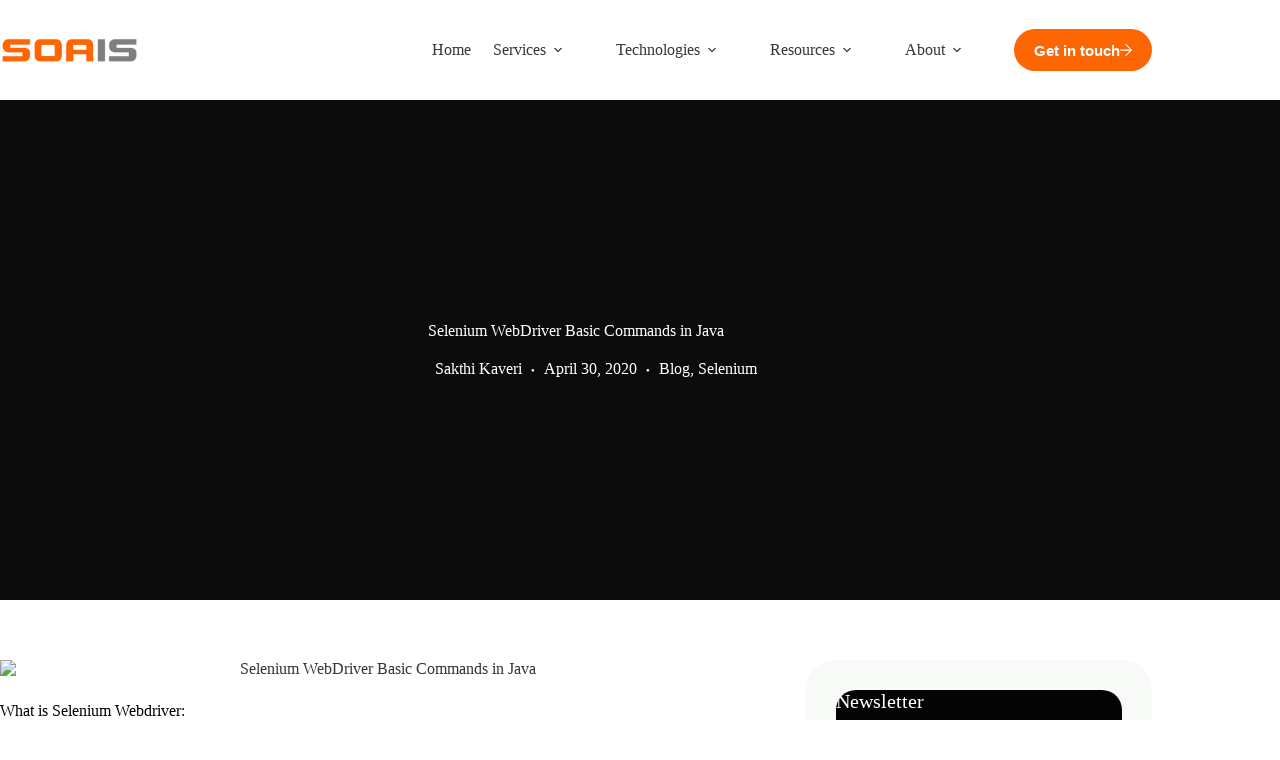

--- FILE ---
content_type: text/html; charset=UTF-8
request_url: https://soais.com/selenium-webdriver-basic-commands-in-java/
body_size: 46226
content:
<!doctype html><html  prefix="og: https://ogp.me/ns#"><head><script data-no-optimize="1">var litespeed_docref=sessionStorage.getItem("litespeed_docref");litespeed_docref&&(Object.defineProperty(document,"referrer",{get:function(){return litespeed_docref}}),sessionStorage.removeItem("litespeed_docref"));</script> <meta charset="UTF-8"><meta name="viewport" content="width=device-width, initial-scale=1, maximum-scale=5, viewport-fit=cover"><link rel="profile" href="https://gmpg.org/xfn/11"><title>Selenium WebDriver Basic Commands in Java - Test Automation | RPA Services | RPA Implementation | SAP Testing | SOAIS</title><meta name="description" content="Selenium Web Driver accepts commands (sent in Selenese, or via a Client API) and sends them to a browser. This is implemented through a browser-specific"/><meta name="robots" content="index, follow, max-snippet:-1, max-video-preview:-1, max-image-preview:large"/><link rel="canonical" href="https://soais.com/selenium-webdriver-basic-commands-in-java/" /><meta property="og:locale" content="en_US" /><meta property="og:type" content="article" /><meta property="og:title" content="Selenium WebDriver Basic Commands in Java - Test Automation | RPA Services | RPA Implementation | SAP Testing | SOAIS" /><meta property="og:description" content="Selenium Web Driver accepts commands (sent in Selenese, or via a Client API) and sends them to a browser. This is implemented through a browser-specific" /><meta property="og:url" content="https://soais.com/selenium-webdriver-basic-commands-in-java/" /><meta property="og:site_name" content="Test Automation | RPA Services | RPA Implementation | SAP Testing | SOAIS" /><meta property="article:tag" content="Selenium" /><meta property="article:tag" content="Selenium WebDriver" /><meta property="article:tag" content="Test Automation" /><meta property="article:section" content="Blog" /><meta property="og:updated_time" content="2025-10-30T10:43:50+00:00" /><meta property="article:published_time" content="2020-04-30T05:13:12+00:00" /><meta property="article:modified_time" content="2025-10-30T10:43:50+00:00" /><meta name="twitter:card" content="summary_large_image" /><meta name="twitter:title" content="Selenium WebDriver Basic Commands in Java - Test Automation | RPA Services | RPA Implementation | SAP Testing | SOAIS" /><meta name="twitter:description" content="Selenium Web Driver accepts commands (sent in Selenese, or via a Client API) and sends them to a browser. This is implemented through a browser-specific" /><meta name="twitter:label1" content="Written by" /><meta name="twitter:data1" content="Sakthi Kaveri" /><meta name="twitter:label2" content="Time to read" /><meta name="twitter:data2" content="9 minutes" /> <script type="application/ld+json" class="rank-math-schema">{"@context":"https://schema.org","@graph":[{"@type":["Person","Organization"],"@id":"https://soais.com/#person","name":"Test Automation | RPA Services | RPA Implementation | SAP Testing | SOAIS","logo":{"@type":"ImageObject","@id":"https://soais.com/#logo","url":"https://bunny-wp-pullzone-6zptnqtihh.b-cdn.net/wp-content/uploads/2025/10/soais-logo_1.png","contentUrl":"https://bunny-wp-pullzone-6zptnqtihh.b-cdn.net/wp-content/uploads/2025/10/soais-logo_1.png","caption":"Test Automation | RPA Services | RPA Implementation | SAP Testing | SOAIS","inLanguage":"en-US","width":"450","height":"97"},"image":{"@type":"ImageObject","@id":"https://soais.com/#logo","url":"https://bunny-wp-pullzone-6zptnqtihh.b-cdn.net/wp-content/uploads/2025/10/soais-logo_1.png","contentUrl":"https://bunny-wp-pullzone-6zptnqtihh.b-cdn.net/wp-content/uploads/2025/10/soais-logo_1.png","caption":"Test Automation | RPA Services | RPA Implementation | SAP Testing | SOAIS","inLanguage":"en-US","width":"450","height":"97"}},{"@type":"WebSite","@id":"https://soais.com/#website","url":"https://soais.com","name":"Test Automation | RPA Services | RPA Implementation | SAP Testing | SOAIS","publisher":{"@id":"https://soais.com/#person"},"inLanguage":"en-US"},{"@type":"BreadcrumbList","@id":"https://soais.com/selenium-webdriver-basic-commands-in-java/#breadcrumb","itemListElement":[{"@type":"ListItem","position":"1","item":{"@id":"https://soais.com","name":"Home"}},{"@type":"ListItem","position":"2","item":{"@id":"https://soais.com/category/blog/","name":"Blog"}},{"@type":"ListItem","position":"3","item":{"@id":"https://soais.com/selenium-webdriver-basic-commands-in-java/","name":"Selenium WebDriver Basic Commands in Java"}}]},{"@type":"WebPage","@id":"https://soais.com/selenium-webdriver-basic-commands-in-java/#webpage","url":"https://soais.com/selenium-webdriver-basic-commands-in-java/","name":"Selenium WebDriver Basic Commands in Java - Test Automation | RPA Services | RPA Implementation | SAP Testing | SOAIS","datePublished":"2020-04-30T05:13:12+00:00","dateModified":"2025-10-30T10:43:50+00:00","isPartOf":{"@id":"https://soais.com/#website"},"inLanguage":"en-US","breadcrumb":{"@id":"https://soais.com/selenium-webdriver-basic-commands-in-java/#breadcrumb"}},{"@type":"Person","@id":"https://soais.com/author/sakthi-kaveri/","name":"Sakthi Kaveri","url":"https://soais.com/author/sakthi-kaveri/","image":{"@type":"ImageObject","@id":"https://soais.com/wp-content/litespeed/avatar/e026c58f47f7178b6149c449aba0551d.jpg?ver=1768473718","url":"https://soais.com/wp-content/litespeed/avatar/e026c58f47f7178b6149c449aba0551d.jpg?ver=1768473718","caption":"Sakthi Kaveri","inLanguage":"en-US"},"sameAs":["https://www.soais.com/"]},{"@type":"BlogPosting","headline":"Selenium WebDriver Basic Commands in Java - Test Automation | RPA Services | RPA Implementation | SAP","datePublished":"2020-04-30T05:13:12+00:00","dateModified":"2025-10-30T10:43:50+00:00","articleSection":"Blog, Selenium","author":{"@id":"https://soais.com/author/sakthi-kaveri/","name":"Sakthi Kaveri"},"publisher":{"@id":"https://soais.com/#person"},"description":"Selenium Web Driver accepts commands (sent in Selenese, or via a Client API) and sends them to a browser. This is implemented through a browser-specific","name":"Selenium WebDriver Basic Commands in Java - Test Automation | RPA Services | RPA Implementation | SAP","@id":"https://soais.com/selenium-webdriver-basic-commands-in-java/#richSnippet","isPartOf":{"@id":"https://soais.com/selenium-webdriver-basic-commands-in-java/#webpage"},"inLanguage":"en-US","mainEntityOfPage":{"@id":"https://soais.com/selenium-webdriver-basic-commands-in-java/#webpage"}}]}</script> <link rel='dns-prefetch' href='//apis.google.com' /><link rel='dns-prefetch' href='//fonts.googleapis.com' /><link rel='preconnect' href='https://bunny-wp-pullzone-6zptnqtihh.b-cdn.net' /><link rel="alternate" type="application/rss+xml" title="Test Automation | RPA Services | RPA Implementation | SAP Testing | SOAIS &raquo; Feed" href="https://soais.com/feed/" /><link rel="alternate" type="application/rss+xml" title="Test Automation | RPA Services | RPA Implementation | SAP Testing | SOAIS &raquo; Comments Feed" href="https://soais.com/comments/feed/" /><link rel="alternate" title="oEmbed (JSON)" type="application/json+oembed" href="https://soais.com/wp-json/oembed/1.0/embed?url=https%3A%2F%2Fsoais.com%2Fselenium-webdriver-basic-commands-in-java%2F" /><link rel="alternate" title="oEmbed (XML)" type="text/xml+oembed" href="https://soais.com/wp-json/oembed/1.0/embed?url=https%3A%2F%2Fsoais.com%2Fselenium-webdriver-basic-commands-in-java%2F&#038;format=xml" /><style id='wp-img-auto-sizes-contain-inline-css'>img:is([sizes=auto i],[sizes^="auto," i]){contain-intrinsic-size:3000px 1500px}
/*# sourceURL=wp-img-auto-sizes-contain-inline-css */</style><link data-optimized="2" rel="stylesheet" href="https://soais.com/wp-content/litespeed/css/0c78ae4def6ea808a210b9ddb43a4a8e.css?ver=db162" /><link rel='stylesheet' id='blocksy-dynamic-global-css' href='https://bunny-wp-pullzone-6zptnqtihh.b-cdn.net/wp-content/uploads/blocksy/css/global.css' media='all' /><link rel='stylesheet' id='wp-block-library-css' href='https://bunny-wp-pullzone-6zptnqtihh.b-cdn.net/wp-includes/css/dist/block-library/style.min.css' media='all' /><style id='global-styles-inline-css'>:root{--wp--preset--aspect-ratio--square: 1;--wp--preset--aspect-ratio--4-3: 4/3;--wp--preset--aspect-ratio--3-4: 3/4;--wp--preset--aspect-ratio--3-2: 3/2;--wp--preset--aspect-ratio--2-3: 2/3;--wp--preset--aspect-ratio--16-9: 16/9;--wp--preset--aspect-ratio--9-16: 9/16;--wp--preset--color--black: #000000;--wp--preset--color--cyan-bluish-gray: #abb8c3;--wp--preset--color--white: #ffffff;--wp--preset--color--pale-pink: #f78da7;--wp--preset--color--vivid-red: #cf2e2e;--wp--preset--color--luminous-vivid-orange: #ff6900;--wp--preset--color--luminous-vivid-amber: #fcb900;--wp--preset--color--light-green-cyan: #7bdcb5;--wp--preset--color--vivid-green-cyan: #00d084;--wp--preset--color--pale-cyan-blue: #8ed1fc;--wp--preset--color--vivid-cyan-blue: #0693e3;--wp--preset--color--vivid-purple: #9b51e0;--wp--preset--color--palette-color-1: var(--theme-palette-color-1, #fe6603);--wp--preset--color--palette-color-2: var(--theme-palette-color-2, #fe6603);--wp--preset--color--palette-color-3: var(--theme-palette-color-3, #37373d);--wp--preset--color--palette-color-4: var(--theme-palette-color-4, #040404);--wp--preset--color--palette-color-5: var(--theme-palette-color-5, #E9EBEC);--wp--preset--color--palette-color-6: var(--theme-palette-color-6, #F4F5F6);--wp--preset--color--palette-color-7: var(--theme-palette-color-7, #F8FAF7);--wp--preset--color--palette-color-8: var(--theme-palette-color-8, #ffffff);--wp--preset--gradient--vivid-cyan-blue-to-vivid-purple: linear-gradient(135deg,rgb(6,147,227) 0%,rgb(155,81,224) 100%);--wp--preset--gradient--light-green-cyan-to-vivid-green-cyan: linear-gradient(135deg,rgb(122,220,180) 0%,rgb(0,208,130) 100%);--wp--preset--gradient--luminous-vivid-amber-to-luminous-vivid-orange: linear-gradient(135deg,rgb(252,185,0) 0%,rgb(255,105,0) 100%);--wp--preset--gradient--luminous-vivid-orange-to-vivid-red: linear-gradient(135deg,rgb(255,105,0) 0%,rgb(207,46,46) 100%);--wp--preset--gradient--very-light-gray-to-cyan-bluish-gray: linear-gradient(135deg,rgb(238,238,238) 0%,rgb(169,184,195) 100%);--wp--preset--gradient--cool-to-warm-spectrum: linear-gradient(135deg,rgb(74,234,220) 0%,rgb(151,120,209) 20%,rgb(207,42,186) 40%,rgb(238,44,130) 60%,rgb(251,105,98) 80%,rgb(254,248,76) 100%);--wp--preset--gradient--blush-light-purple: linear-gradient(135deg,rgb(255,206,236) 0%,rgb(152,150,240) 100%);--wp--preset--gradient--blush-bordeaux: linear-gradient(135deg,rgb(254,205,165) 0%,rgb(254,45,45) 50%,rgb(107,0,62) 100%);--wp--preset--gradient--luminous-dusk: linear-gradient(135deg,rgb(255,203,112) 0%,rgb(199,81,192) 50%,rgb(65,88,208) 100%);--wp--preset--gradient--pale-ocean: linear-gradient(135deg,rgb(255,245,203) 0%,rgb(182,227,212) 50%,rgb(51,167,181) 100%);--wp--preset--gradient--electric-grass: linear-gradient(135deg,rgb(202,248,128) 0%,rgb(113,206,126) 100%);--wp--preset--gradient--midnight: linear-gradient(135deg,rgb(2,3,129) 0%,rgb(40,116,252) 100%);--wp--preset--gradient--juicy-peach: linear-gradient(to right, #ffecd2 0%, #fcb69f 100%);--wp--preset--gradient--young-passion: linear-gradient(to right, #ff8177 0%, #ff867a 0%, #ff8c7f 21%, #f99185 52%, #cf556c 78%, #b12a5b 100%);--wp--preset--gradient--true-sunset: linear-gradient(to right, #fa709a 0%, #fee140 100%);--wp--preset--gradient--morpheus-den: linear-gradient(to top, #30cfd0 0%, #330867 100%);--wp--preset--gradient--plum-plate: linear-gradient(135deg, #667eea 0%, #764ba2 100%);--wp--preset--gradient--aqua-splash: linear-gradient(15deg, #13547a 0%, #80d0c7 100%);--wp--preset--gradient--love-kiss: linear-gradient(to top, #ff0844 0%, #ffb199 100%);--wp--preset--gradient--new-retrowave: linear-gradient(to top, #3b41c5 0%, #a981bb 49%, #ffc8a9 100%);--wp--preset--gradient--plum-bath: linear-gradient(to top, #cc208e 0%, #6713d2 100%);--wp--preset--gradient--high-flight: linear-gradient(to right, #0acffe 0%, #495aff 100%);--wp--preset--gradient--teen-party: linear-gradient(-225deg, #FF057C 0%, #8D0B93 50%, #321575 100%);--wp--preset--gradient--fabled-sunset: linear-gradient(-225deg, #231557 0%, #44107A 29%, #FF1361 67%, #FFF800 100%);--wp--preset--gradient--arielle-smile: radial-gradient(circle 248px at center, #16d9e3 0%, #30c7ec 47%, #46aef7 100%);--wp--preset--gradient--itmeo-branding: linear-gradient(180deg, #2af598 0%, #009efd 100%);--wp--preset--gradient--deep-blue: linear-gradient(to right, #6a11cb 0%, #2575fc 100%);--wp--preset--gradient--strong-bliss: linear-gradient(to right, #f78ca0 0%, #f9748f 19%, #fd868c 60%, #fe9a8b 100%);--wp--preset--gradient--sweet-period: linear-gradient(to top, #3f51b1 0%, #5a55ae 13%, #7b5fac 25%, #8f6aae 38%, #a86aa4 50%, #cc6b8e 62%, #f18271 75%, #f3a469 87%, #f7c978 100%);--wp--preset--gradient--purple-division: linear-gradient(to top, #7028e4 0%, #e5b2ca 100%);--wp--preset--gradient--cold-evening: linear-gradient(to top, #0c3483 0%, #a2b6df 100%, #6b8cce 100%, #a2b6df 100%);--wp--preset--gradient--mountain-rock: linear-gradient(to right, #868f96 0%, #596164 100%);--wp--preset--gradient--desert-hump: linear-gradient(to top, #c79081 0%, #dfa579 100%);--wp--preset--gradient--ethernal-constance: linear-gradient(to top, #09203f 0%, #537895 100%);--wp--preset--gradient--happy-memories: linear-gradient(-60deg, #ff5858 0%, #f09819 100%);--wp--preset--gradient--grown-early: linear-gradient(to top, #0ba360 0%, #3cba92 100%);--wp--preset--gradient--morning-salad: linear-gradient(-225deg, #B7F8DB 0%, #50A7C2 100%);--wp--preset--gradient--night-call: linear-gradient(-225deg, #AC32E4 0%, #7918F2 48%, #4801FF 100%);--wp--preset--gradient--mind-crawl: linear-gradient(-225deg, #473B7B 0%, #3584A7 51%, #30D2BE 100%);--wp--preset--gradient--angel-care: linear-gradient(-225deg, #FFE29F 0%, #FFA99F 48%, #FF719A 100%);--wp--preset--gradient--juicy-cake: linear-gradient(to top, #e14fad 0%, #f9d423 100%);--wp--preset--gradient--rich-metal: linear-gradient(to right, #d7d2cc 0%, #304352 100%);--wp--preset--gradient--mole-hall: linear-gradient(-20deg, #616161 0%, #9bc5c3 100%);--wp--preset--gradient--cloudy-knoxville: linear-gradient(120deg, #fdfbfb 0%, #ebedee 100%);--wp--preset--gradient--soft-grass: linear-gradient(to top, #c1dfc4 0%, #deecdd 100%);--wp--preset--gradient--saint-petersburg: linear-gradient(135deg, #f5f7fa 0%, #c3cfe2 100%);--wp--preset--gradient--everlasting-sky: linear-gradient(135deg, #fdfcfb 0%, #e2d1c3 100%);--wp--preset--gradient--kind-steel: linear-gradient(-20deg, #e9defa 0%, #fbfcdb 100%);--wp--preset--gradient--over-sun: linear-gradient(60deg, #abecd6 0%, #fbed96 100%);--wp--preset--gradient--premium-white: linear-gradient(to top, #d5d4d0 0%, #d5d4d0 1%, #eeeeec 31%, #efeeec 75%, #e9e9e7 100%);--wp--preset--gradient--clean-mirror: linear-gradient(45deg, #93a5cf 0%, #e4efe9 100%);--wp--preset--gradient--wild-apple: linear-gradient(to top, #d299c2 0%, #fef9d7 100%);--wp--preset--gradient--snow-again: linear-gradient(to top, #e6e9f0 0%, #eef1f5 100%);--wp--preset--gradient--confident-cloud: linear-gradient(to top, #dad4ec 0%, #dad4ec 1%, #f3e7e9 100%);--wp--preset--gradient--glass-water: linear-gradient(to top, #dfe9f3 0%, white 100%);--wp--preset--gradient--perfect-white: linear-gradient(-225deg, #E3FDF5 0%, #FFE6FA 100%);--wp--preset--font-size--small: 13px;--wp--preset--font-size--medium: 20px;--wp--preset--font-size--large: clamp(22px, 1.375rem + ((1vw - 3.2px) * 0.625), 30px);--wp--preset--font-size--x-large: clamp(30px, 1.875rem + ((1vw - 3.2px) * 1.563), 50px);--wp--preset--font-size--xx-large: clamp(45px, 2.813rem + ((1vw - 3.2px) * 2.734), 80px);--wp--preset--spacing--20: 0.44rem;--wp--preset--spacing--30: 0.67rem;--wp--preset--spacing--40: 1rem;--wp--preset--spacing--50: 1.5rem;--wp--preset--spacing--60: 2.25rem;--wp--preset--spacing--70: 3.38rem;--wp--preset--spacing--80: 5.06rem;--wp--preset--shadow--natural: 6px 6px 9px rgba(0, 0, 0, 0.2);--wp--preset--shadow--deep: 12px 12px 50px rgba(0, 0, 0, 0.4);--wp--preset--shadow--sharp: 6px 6px 0px rgba(0, 0, 0, 0.2);--wp--preset--shadow--outlined: 6px 6px 0px -3px rgb(255, 255, 255), 6px 6px rgb(0, 0, 0);--wp--preset--shadow--crisp: 6px 6px 0px rgb(0, 0, 0);}:root { --wp--style--global--content-size: var(--theme-block-max-width);--wp--style--global--wide-size: var(--theme-block-wide-max-width); }:where(body) { margin: 0; }.wp-site-blocks > .alignleft { float: left; margin-right: 2em; }.wp-site-blocks > .alignright { float: right; margin-left: 2em; }.wp-site-blocks > .aligncenter { justify-content: center; margin-left: auto; margin-right: auto; }:where(.wp-site-blocks) > * { margin-block-start: var(--theme-content-spacing); margin-block-end: 0; }:where(.wp-site-blocks) > :first-child { margin-block-start: 0; }:where(.wp-site-blocks) > :last-child { margin-block-end: 0; }:root { --wp--style--block-gap: var(--theme-content-spacing); }:root :where(.is-layout-flow) > :first-child{margin-block-start: 0;}:root :where(.is-layout-flow) > :last-child{margin-block-end: 0;}:root :where(.is-layout-flow) > *{margin-block-start: var(--theme-content-spacing);margin-block-end: 0;}:root :where(.is-layout-constrained) > :first-child{margin-block-start: 0;}:root :where(.is-layout-constrained) > :last-child{margin-block-end: 0;}:root :where(.is-layout-constrained) > *{margin-block-start: var(--theme-content-spacing);margin-block-end: 0;}:root :where(.is-layout-flex){gap: var(--theme-content-spacing);}:root :where(.is-layout-grid){gap: var(--theme-content-spacing);}.is-layout-flow > .alignleft{float: left;margin-inline-start: 0;margin-inline-end: 2em;}.is-layout-flow > .alignright{float: right;margin-inline-start: 2em;margin-inline-end: 0;}.is-layout-flow > .aligncenter{margin-left: auto !important;margin-right: auto !important;}.is-layout-constrained > .alignleft{float: left;margin-inline-start: 0;margin-inline-end: 2em;}.is-layout-constrained > .alignright{float: right;margin-inline-start: 2em;margin-inline-end: 0;}.is-layout-constrained > .aligncenter{margin-left: auto !important;margin-right: auto !important;}.is-layout-constrained > :where(:not(.alignleft):not(.alignright):not(.alignfull)){max-width: var(--wp--style--global--content-size);margin-left: auto !important;margin-right: auto !important;}.is-layout-constrained > .alignwide{max-width: var(--wp--style--global--wide-size);}body .is-layout-flex{display: flex;}.is-layout-flex{flex-wrap: wrap;align-items: center;}.is-layout-flex > :is(*, div){margin: 0;}body .is-layout-grid{display: grid;}.is-layout-grid > :is(*, div){margin: 0;}body{padding-top: 0px;padding-right: 0px;padding-bottom: 0px;padding-left: 0px;}:root :where(.wp-element-button, .wp-block-button__link){font-style: inherit;font-weight: inherit;letter-spacing: inherit;text-transform: inherit;}.has-black-color{color: var(--wp--preset--color--black) !important;}.has-cyan-bluish-gray-color{color: var(--wp--preset--color--cyan-bluish-gray) !important;}.has-white-color{color: var(--wp--preset--color--white) !important;}.has-pale-pink-color{color: var(--wp--preset--color--pale-pink) !important;}.has-vivid-red-color{color: var(--wp--preset--color--vivid-red) !important;}.has-luminous-vivid-orange-color{color: var(--wp--preset--color--luminous-vivid-orange) !important;}.has-luminous-vivid-amber-color{color: var(--wp--preset--color--luminous-vivid-amber) !important;}.has-light-green-cyan-color{color: var(--wp--preset--color--light-green-cyan) !important;}.has-vivid-green-cyan-color{color: var(--wp--preset--color--vivid-green-cyan) !important;}.has-pale-cyan-blue-color{color: var(--wp--preset--color--pale-cyan-blue) !important;}.has-vivid-cyan-blue-color{color: var(--wp--preset--color--vivid-cyan-blue) !important;}.has-vivid-purple-color{color: var(--wp--preset--color--vivid-purple) !important;}.has-palette-color-1-color{color: var(--wp--preset--color--palette-color-1) !important;}.has-palette-color-2-color{color: var(--wp--preset--color--palette-color-2) !important;}.has-palette-color-3-color{color: var(--wp--preset--color--palette-color-3) !important;}.has-palette-color-4-color{color: var(--wp--preset--color--palette-color-4) !important;}.has-palette-color-5-color{color: var(--wp--preset--color--palette-color-5) !important;}.has-palette-color-6-color{color: var(--wp--preset--color--palette-color-6) !important;}.has-palette-color-7-color{color: var(--wp--preset--color--palette-color-7) !important;}.has-palette-color-8-color{color: var(--wp--preset--color--palette-color-8) !important;}.has-black-background-color{background-color: var(--wp--preset--color--black) !important;}.has-cyan-bluish-gray-background-color{background-color: var(--wp--preset--color--cyan-bluish-gray) !important;}.has-white-background-color{background-color: var(--wp--preset--color--white) !important;}.has-pale-pink-background-color{background-color: var(--wp--preset--color--pale-pink) !important;}.has-vivid-red-background-color{background-color: var(--wp--preset--color--vivid-red) !important;}.has-luminous-vivid-orange-background-color{background-color: var(--wp--preset--color--luminous-vivid-orange) !important;}.has-luminous-vivid-amber-background-color{background-color: var(--wp--preset--color--luminous-vivid-amber) !important;}.has-light-green-cyan-background-color{background-color: var(--wp--preset--color--light-green-cyan) !important;}.has-vivid-green-cyan-background-color{background-color: var(--wp--preset--color--vivid-green-cyan) !important;}.has-pale-cyan-blue-background-color{background-color: var(--wp--preset--color--pale-cyan-blue) !important;}.has-vivid-cyan-blue-background-color{background-color: var(--wp--preset--color--vivid-cyan-blue) !important;}.has-vivid-purple-background-color{background-color: var(--wp--preset--color--vivid-purple) !important;}.has-palette-color-1-background-color{background-color: var(--wp--preset--color--palette-color-1) !important;}.has-palette-color-2-background-color{background-color: var(--wp--preset--color--palette-color-2) !important;}.has-palette-color-3-background-color{background-color: var(--wp--preset--color--palette-color-3) !important;}.has-palette-color-4-background-color{background-color: var(--wp--preset--color--palette-color-4) !important;}.has-palette-color-5-background-color{background-color: var(--wp--preset--color--palette-color-5) !important;}.has-palette-color-6-background-color{background-color: var(--wp--preset--color--palette-color-6) !important;}.has-palette-color-7-background-color{background-color: var(--wp--preset--color--palette-color-7) !important;}.has-palette-color-8-background-color{background-color: var(--wp--preset--color--palette-color-8) !important;}.has-black-border-color{border-color: var(--wp--preset--color--black) !important;}.has-cyan-bluish-gray-border-color{border-color: var(--wp--preset--color--cyan-bluish-gray) !important;}.has-white-border-color{border-color: var(--wp--preset--color--white) !important;}.has-pale-pink-border-color{border-color: var(--wp--preset--color--pale-pink) !important;}.has-vivid-red-border-color{border-color: var(--wp--preset--color--vivid-red) !important;}.has-luminous-vivid-orange-border-color{border-color: var(--wp--preset--color--luminous-vivid-orange) !important;}.has-luminous-vivid-amber-border-color{border-color: var(--wp--preset--color--luminous-vivid-amber) !important;}.has-light-green-cyan-border-color{border-color: var(--wp--preset--color--light-green-cyan) !important;}.has-vivid-green-cyan-border-color{border-color: var(--wp--preset--color--vivid-green-cyan) !important;}.has-pale-cyan-blue-border-color{border-color: var(--wp--preset--color--pale-cyan-blue) !important;}.has-vivid-cyan-blue-border-color{border-color: var(--wp--preset--color--vivid-cyan-blue) !important;}.has-vivid-purple-border-color{border-color: var(--wp--preset--color--vivid-purple) !important;}.has-palette-color-1-border-color{border-color: var(--wp--preset--color--palette-color-1) !important;}.has-palette-color-2-border-color{border-color: var(--wp--preset--color--palette-color-2) !important;}.has-palette-color-3-border-color{border-color: var(--wp--preset--color--palette-color-3) !important;}.has-palette-color-4-border-color{border-color: var(--wp--preset--color--palette-color-4) !important;}.has-palette-color-5-border-color{border-color: var(--wp--preset--color--palette-color-5) !important;}.has-palette-color-6-border-color{border-color: var(--wp--preset--color--palette-color-6) !important;}.has-palette-color-7-border-color{border-color: var(--wp--preset--color--palette-color-7) !important;}.has-palette-color-8-border-color{border-color: var(--wp--preset--color--palette-color-8) !important;}.has-vivid-cyan-blue-to-vivid-purple-gradient-background{background: var(--wp--preset--gradient--vivid-cyan-blue-to-vivid-purple) !important;}.has-light-green-cyan-to-vivid-green-cyan-gradient-background{background: var(--wp--preset--gradient--light-green-cyan-to-vivid-green-cyan) !important;}.has-luminous-vivid-amber-to-luminous-vivid-orange-gradient-background{background: var(--wp--preset--gradient--luminous-vivid-amber-to-luminous-vivid-orange) !important;}.has-luminous-vivid-orange-to-vivid-red-gradient-background{background: var(--wp--preset--gradient--luminous-vivid-orange-to-vivid-red) !important;}.has-very-light-gray-to-cyan-bluish-gray-gradient-background{background: var(--wp--preset--gradient--very-light-gray-to-cyan-bluish-gray) !important;}.has-cool-to-warm-spectrum-gradient-background{background: var(--wp--preset--gradient--cool-to-warm-spectrum) !important;}.has-blush-light-purple-gradient-background{background: var(--wp--preset--gradient--blush-light-purple) !important;}.has-blush-bordeaux-gradient-background{background: var(--wp--preset--gradient--blush-bordeaux) !important;}.has-luminous-dusk-gradient-background{background: var(--wp--preset--gradient--luminous-dusk) !important;}.has-pale-ocean-gradient-background{background: var(--wp--preset--gradient--pale-ocean) !important;}.has-electric-grass-gradient-background{background: var(--wp--preset--gradient--electric-grass) !important;}.has-midnight-gradient-background{background: var(--wp--preset--gradient--midnight) !important;}.has-juicy-peach-gradient-background{background: var(--wp--preset--gradient--juicy-peach) !important;}.has-young-passion-gradient-background{background: var(--wp--preset--gradient--young-passion) !important;}.has-true-sunset-gradient-background{background: var(--wp--preset--gradient--true-sunset) !important;}.has-morpheus-den-gradient-background{background: var(--wp--preset--gradient--morpheus-den) !important;}.has-plum-plate-gradient-background{background: var(--wp--preset--gradient--plum-plate) !important;}.has-aqua-splash-gradient-background{background: var(--wp--preset--gradient--aqua-splash) !important;}.has-love-kiss-gradient-background{background: var(--wp--preset--gradient--love-kiss) !important;}.has-new-retrowave-gradient-background{background: var(--wp--preset--gradient--new-retrowave) !important;}.has-plum-bath-gradient-background{background: var(--wp--preset--gradient--plum-bath) !important;}.has-high-flight-gradient-background{background: var(--wp--preset--gradient--high-flight) !important;}.has-teen-party-gradient-background{background: var(--wp--preset--gradient--teen-party) !important;}.has-fabled-sunset-gradient-background{background: var(--wp--preset--gradient--fabled-sunset) !important;}.has-arielle-smile-gradient-background{background: var(--wp--preset--gradient--arielle-smile) !important;}.has-itmeo-branding-gradient-background{background: var(--wp--preset--gradient--itmeo-branding) !important;}.has-deep-blue-gradient-background{background: var(--wp--preset--gradient--deep-blue) !important;}.has-strong-bliss-gradient-background{background: var(--wp--preset--gradient--strong-bliss) !important;}.has-sweet-period-gradient-background{background: var(--wp--preset--gradient--sweet-period) !important;}.has-purple-division-gradient-background{background: var(--wp--preset--gradient--purple-division) !important;}.has-cold-evening-gradient-background{background: var(--wp--preset--gradient--cold-evening) !important;}.has-mountain-rock-gradient-background{background: var(--wp--preset--gradient--mountain-rock) !important;}.has-desert-hump-gradient-background{background: var(--wp--preset--gradient--desert-hump) !important;}.has-ethernal-constance-gradient-background{background: var(--wp--preset--gradient--ethernal-constance) !important;}.has-happy-memories-gradient-background{background: var(--wp--preset--gradient--happy-memories) !important;}.has-grown-early-gradient-background{background: var(--wp--preset--gradient--grown-early) !important;}.has-morning-salad-gradient-background{background: var(--wp--preset--gradient--morning-salad) !important;}.has-night-call-gradient-background{background: var(--wp--preset--gradient--night-call) !important;}.has-mind-crawl-gradient-background{background: var(--wp--preset--gradient--mind-crawl) !important;}.has-angel-care-gradient-background{background: var(--wp--preset--gradient--angel-care) !important;}.has-juicy-cake-gradient-background{background: var(--wp--preset--gradient--juicy-cake) !important;}.has-rich-metal-gradient-background{background: var(--wp--preset--gradient--rich-metal) !important;}.has-mole-hall-gradient-background{background: var(--wp--preset--gradient--mole-hall) !important;}.has-cloudy-knoxville-gradient-background{background: var(--wp--preset--gradient--cloudy-knoxville) !important;}.has-soft-grass-gradient-background{background: var(--wp--preset--gradient--soft-grass) !important;}.has-saint-petersburg-gradient-background{background: var(--wp--preset--gradient--saint-petersburg) !important;}.has-everlasting-sky-gradient-background{background: var(--wp--preset--gradient--everlasting-sky) !important;}.has-kind-steel-gradient-background{background: var(--wp--preset--gradient--kind-steel) !important;}.has-over-sun-gradient-background{background: var(--wp--preset--gradient--over-sun) !important;}.has-premium-white-gradient-background{background: var(--wp--preset--gradient--premium-white) !important;}.has-clean-mirror-gradient-background{background: var(--wp--preset--gradient--clean-mirror) !important;}.has-wild-apple-gradient-background{background: var(--wp--preset--gradient--wild-apple) !important;}.has-snow-again-gradient-background{background: var(--wp--preset--gradient--snow-again) !important;}.has-confident-cloud-gradient-background{background: var(--wp--preset--gradient--confident-cloud) !important;}.has-glass-water-gradient-background{background: var(--wp--preset--gradient--glass-water) !important;}.has-perfect-white-gradient-background{background: var(--wp--preset--gradient--perfect-white) !important;}.has-small-font-size{font-size: var(--wp--preset--font-size--small) !important;}.has-medium-font-size{font-size: var(--wp--preset--font-size--medium) !important;}.has-large-font-size{font-size: var(--wp--preset--font-size--large) !important;}.has-x-large-font-size{font-size: var(--wp--preset--font-size--x-large) !important;}.has-xx-large-font-size{font-size: var(--wp--preset--font-size--xx-large) !important;}
:root :where(.wp-block-pullquote){font-size: clamp(0.984em, 0.984rem + ((1vw - 0.2em) * 0.645), 1.5em);line-height: 1.6;}
/*# sourceURL=global-styles-inline-css */</style><link rel='stylesheet' id='parent-style-css' href='https://bunny-wp-pullzone-6zptnqtihh.b-cdn.net/wp-content/themes/blocksy/style.css' media='all' /><link rel='stylesheet' id='ct-main-styles-css' href='https://bunny-wp-pullzone-6zptnqtihh.b-cdn.net/wp-content/themes/blocksy/static/bundle/main.min.css' media='all' /><link rel='stylesheet' id='ct-page-title-styles-css' href='https://bunny-wp-pullzone-6zptnqtihh.b-cdn.net/wp-content/themes/blocksy/static/bundle/page-title.min.css' media='all' /><link rel='stylesheet' id='ct-sidebar-styles-css' href='https://bunny-wp-pullzone-6zptnqtihh.b-cdn.net/wp-content/themes/blocksy/static/bundle/sidebar.min.css' media='all' /><link rel='stylesheet' id='ct-share-box-styles-css' href='https://bunny-wp-pullzone-6zptnqtihh.b-cdn.net/wp-content/themes/blocksy/static/bundle/share-box.min.css' media='all' /><link rel='stylesheet' id='ct-author-box-styles-css' href='https://bunny-wp-pullzone-6zptnqtihh.b-cdn.net/wp-content/themes/blocksy/static/bundle/author-box.min.css' media='all' /><link rel='stylesheet' id='ct-posts-nav-styles-css' href='https://bunny-wp-pullzone-6zptnqtihh.b-cdn.net/wp-content/themes/blocksy/static/bundle/posts-nav.min.css' media='all' /><link rel='stylesheet' id='ct-flexy-styles-css' href='https://bunny-wp-pullzone-6zptnqtihh.b-cdn.net/wp-content/themes/blocksy/static/bundle/flexy.min.css' media='all' /><link rel='stylesheet' id='ct-elementor-styles-css' href='https://bunny-wp-pullzone-6zptnqtihh.b-cdn.net/wp-content/themes/blocksy/static/bundle/elementor-frontend.min.css' media='all' /><link rel='stylesheet' id='elementor-post-2313-css' href='https://bunny-wp-pullzone-6zptnqtihh.b-cdn.net/wp-content/uploads/elementor/css/post-2313.css' media='all' /> <script type="litespeed/javascript" data-src="https://bunny-wp-pullzone-6zptnqtihh.b-cdn.net/wp-includes/js/jquery/jquery.min.js" id="jquery-core-js"></script> <script type="litespeed/javascript" data-src="https://bunny-wp-pullzone-6zptnqtihh.b-cdn.net/wp-includes/js/jquery/jquery-migrate.min.js" id="jquery-migrate-js"></script> <script type="litespeed/javascript" data-src="https://apis.google.com/js/platform.js?ver=6.9" id="ytwd_platform-js-js"></script> <link rel="https://api.w.org/" href="https://soais.com/wp-json/" /><link rel="alternate" title="JSON" type="application/json" href="https://soais.com/wp-json/wp/v2/posts/2976" /><link rel="EditURI" type="application/rsd+xml" title="RSD" href="https://soais.com/xmlrpc.php?rsd" /><meta name="generator" content="WordPress 6.9" /><link rel='shortlink' href='https://soais.com/?p=2976' /><link rel="preconnect" href="https://fonts.gstatic.com/" crossorigin /><link rel="preconnect" href="https://fonts.googleapis.com/" crossorigin /> <script type="litespeed/javascript">(function(w,d,s,l,i){w[l]=w[l]||[];w[l].push({'gtm.start':new Date().getTime(),event:'gtm.js'});var f=d.getElementsByTagName(s)[0],j=d.createElement(s),dl=l!='dataLayer'?'&l='+l:'';j.async=!0;j.src='https://www.googletagmanager.com/gtm.js?id='+i+dl;f.parentNode.insertBefore(j,f)})(window,document,'script','dataLayer','GTM-WGZG3P7L')</script> 
<noscript><link rel='stylesheet' href='https://bunny-wp-pullzone-6zptnqtihh.b-cdn.net/wp-content/themes/blocksy/static/bundle/no-scripts.min.css' type='text/css'></noscript><meta name="generator" content="Elementor 3.33.4; features: e_font_icon_svg, additional_custom_breakpoints; settings: css_print_method-external, google_font-enabled, font_display-auto"><style>.e-con.e-parent:nth-of-type(n+4):not(.e-lazyloaded):not(.e-no-lazyload),
				.e-con.e-parent:nth-of-type(n+4):not(.e-lazyloaded):not(.e-no-lazyload) * {
					background-image: none !important;
				}
				@media screen and (max-height: 1024px) {
					.e-con.e-parent:nth-of-type(n+3):not(.e-lazyloaded):not(.e-no-lazyload),
					.e-con.e-parent:nth-of-type(n+3):not(.e-lazyloaded):not(.e-no-lazyload) * {
						background-image: none !important;
					}
				}
				@media screen and (max-height: 640px) {
					.e-con.e-parent:nth-of-type(n+2):not(.e-lazyloaded):not(.e-no-lazyload),
					.e-con.e-parent:nth-of-type(n+2):not(.e-lazyloaded):not(.e-no-lazyload) * {
						background-image: none !important;
					}
				}</style><link rel="icon" href="https://bunny-wp-pullzone-6zptnqtihh.b-cdn.net/wp-content/uploads/2025/10/soais_favicon-150x150.png" sizes="32x32" /><link rel="icon" href="https://bunny-wp-pullzone-6zptnqtihh.b-cdn.net/wp-content/uploads/2025/10/soais_favicon-300x300.png" sizes="192x192" /><link rel="apple-touch-icon" href="https://bunny-wp-pullzone-6zptnqtihh.b-cdn.net/wp-content/uploads/2025/10/soais_favicon-300x300.png" /><meta name="msapplication-TileImage" content="https://bunny-wp-pullzone-6zptnqtihh.b-cdn.net/wp-content/uploads/2025/10/soais_favicon-300x300.png" /><style id="wp-custom-css">[data-behaviour*='side'] .ct-panel-inner {
	backdrop-filter: blur(7px);
}

.ct-custom-taxonomies a {
	display: inline-block;
	padding: 6px 16px;
	border-radius: 50px;
	background-color: #282827;
}

.ct-custom-taxonomies a:hover {
	background-color: #313131;
}




/*
 * ELEMENTOR
*/
.e-con {
	min-width: auto;
}
@media (max-width: 999.98px) {
.ct-main-play-button {
	position: relative;
}
}
.ct-backdrop {
	backdrop-filter: blur(25px);
}
.ct-button-icon svg {
	width: 40px;
}
.ct-button-icon-md svg {
	width: 30px;
}

.ct-button-icon .elementor-button-content-wrapper {
	justify-content: space-between
}
.ct-elementor-wide-width {
	max-width: calc(var(--theme-narrow-container-max-width) + calc(2 * var(--theme-wide-offset)));
	align-self: center;
}

/*
 * FOOTER NEWSLETTER
*/
.elementor-shortcode .ct-newsletter-subscribe-form .ct-newsletter-subscribe-form-elements {
  background-color: var(--theme-palette-color-3) !important;
	border-color: var(--theme-palette-color-3) !important;	
}
.elementor-shortcode .ct-newsletter-subscribe-form .ct-newsletter-subscribe-form-elements input{
	color: var(--theme-palette-color-8) !important;
}



/*
 * CONTACT FORM STYLING
*/
.ct-web-studio-form {
backdrop-filter: blur(10px);
}

.ct-web-studio-form .frm-fluent-form .ff-el-input--label {
color: #fff;
font-size: 16px;
font-weight: 600;
}

.ct-web-studio-form .frm-fluent-form .ff-el-form-control {
color: #fff;
--theme-form-field-border-initial-color: transparent;
--theme-form-field-background-initial-color: var(--theme-palette-color-3);
--theme-form-field-background-focus-color: var(--theme-palette-color-3);
	border: none;
border-radius: 25px;
}

.ct-web-studio-form .ff_list_buttons .ff-el-input--content {
display: flex;
flex-wrap: wrap;
gap: 15px;
}

.ct-web-studio-form .ff_list_buttons .ff-el-form-check span {
border-radius: 50px !important;
border: none !important;
box-shadow: none;
transition: all 0.2s ease;
}

.ct-web-studio-form .ff_list_buttons .ff-el-form-check:not(.ff_item_selected) span:hover {
color: var(--theme-button-background-initial-color);
}

.ct-web-studio-form .ff_list_buttons .ff-el-form-check:not(.ff_item_selected) span {
color: var(--theme-button-text-initial-color) !important;
background-color: var(--theme-palette-color-3) !important;
}
.ct-web-studio-form .ff_list_buttons .ff_item_selected span,
.ct-web-studio-form .fluentform-widget-wrapper .ff-el-group .ff-btn-submit {
background-color: var(--theme-button-background-initial-color) !important;
box-shadow: none !important;
}



.mobile-menu[data-submenu-dots=yes] [class*=children]>ul {
    padding-inline-start: initial !important;
}



figure.ct-featured-image img {
    border-radius: 10px;
}





.ff-default .ff-el-form-control:focus {
    background-color: #37373d;
   
}



.hero-section[data-type=type-2]>figure .ct-media-container img {
    height: 100%;
    display: none;
}


[data-prefix="single_blog_post"] .hero-section[data-type="type-2"] {
    background-color: #0c0c0c;
 
}


.page-description.ct-hidden-sm {
    color: #fff;
}</style></head><body class="wp-singular post-template-default single single-post postid-2976 single-format-standard wp-custom-logo wp-embed-responsive wp-theme-blocksy wp-child-theme-blocksy-child elementor-default elementor-kit-2313 ct-elementor-default-template" data-link="type-2" data-prefix="single_blog_post" data-header="type-1:sticky:auto" data-footer="type-1" itemscope="itemscope" itemtype="https://schema.org/Blog"><noscript>
<iframe data-lazyloaded="1" src="about:blank" data-litespeed-src="https://www.googletagmanager.com/ns.html?id=GTM-WGZG3P7L"
height="0" width="0" style="display:none;visibility:hidden"></iframe>
</noscript><a class="skip-link screen-reader-text" href="#main">Skip to content</a><div class="ct-drawer-canvas" data-location="start"><div id="offcanvas" class="ct-panel ct-header" data-behaviour="left-side" role="dialog" aria-label="Offcanvas modal" inert=""><div class="ct-panel-inner"><div class="ct-panel-actions">
<span class="ct-panel-heading">Menu</span>
<button class="ct-toggle-close" data-type="type-1" aria-label="Close drawer">
<svg class="ct-icon" width="12" height="12" viewBox="0 0 15 15"><path d="M1 15a1 1 0 01-.71-.29 1 1 0 010-1.41l5.8-5.8-5.8-5.8A1 1 0 011.7.29l5.8 5.8 5.8-5.8a1 1 0 011.41 1.41l-5.8 5.8 5.8 5.8a1 1 0 01-1.41 1.41l-5.8-5.8-5.8 5.8A1 1 0 011 15z"/></svg>
</button></div><div class="ct-panel-content" data-device="desktop"><div class="ct-panel-content-inner"></div></div><div class="ct-panel-content" data-device="mobile"><div class="ct-panel-content-inner"><nav
class="mobile-menu menu-container has-submenu"
data-id="mobile-menu" data-interaction="click" data-toggle-type="type-1" data-submenu-dots="yes"	aria-label="Main Menu"><ul id="menu-main-menu-1" class=""><li class="menu-item menu-item-type-post_type menu-item-object-page menu-item-home menu-item-2304"><a href="https://soais.com/" class="ct-menu-link">Home</a></li><li class="menu-item menu-item-type-post_type menu-item-object-page menu-item-has-children menu-item-2302"><span class="ct-sub-menu-parent"><a href="https://soais.com/services/" class="ct-menu-link">Services</a><button class="ct-toggle-dropdown-mobile" aria-label="Expand dropdown menu" aria-haspopup="true" aria-expanded="false"><svg class="ct-icon toggle-icon-1" width="15" height="15" viewBox="0 0 15 15" aria-hidden="true"><path d="M3.9,5.1l3.6,3.6l3.6-3.6l1.4,0.7l-5,5l-5-5L3.9,5.1z"/></svg></button></span><ul class="sub-menu"><li class="menu-item menu-item-type-custom menu-item-object-custom menu-item-2347"><a href="#" class="ct-menu-link ct-disabled-link" tabindex="-1"></a><div class="entry-content is-layout-constrained"><div data-elementor-type="wp-post" data-elementor-id="2349" class="elementor elementor-2349" data-elementor-settings="{&quot;element_pack_global_tooltip_width&quot;:{&quot;unit&quot;:&quot;px&quot;,&quot;size&quot;:&quot;&quot;,&quot;sizes&quot;:[]},&quot;element_pack_global_tooltip_width_tablet&quot;:{&quot;unit&quot;:&quot;px&quot;,&quot;size&quot;:&quot;&quot;,&quot;sizes&quot;:[]},&quot;element_pack_global_tooltip_width_mobile&quot;:{&quot;unit&quot;:&quot;px&quot;,&quot;size&quot;:&quot;&quot;,&quot;sizes&quot;:[]},&quot;element_pack_global_tooltip_padding&quot;:{&quot;unit&quot;:&quot;px&quot;,&quot;top&quot;:&quot;&quot;,&quot;right&quot;:&quot;&quot;,&quot;bottom&quot;:&quot;&quot;,&quot;left&quot;:&quot;&quot;,&quot;isLinked&quot;:true},&quot;element_pack_global_tooltip_padding_tablet&quot;:{&quot;unit&quot;:&quot;px&quot;,&quot;top&quot;:&quot;&quot;,&quot;right&quot;:&quot;&quot;,&quot;bottom&quot;:&quot;&quot;,&quot;left&quot;:&quot;&quot;,&quot;isLinked&quot;:true},&quot;element_pack_global_tooltip_padding_mobile&quot;:{&quot;unit&quot;:&quot;px&quot;,&quot;top&quot;:&quot;&quot;,&quot;right&quot;:&quot;&quot;,&quot;bottom&quot;:&quot;&quot;,&quot;left&quot;:&quot;&quot;,&quot;isLinked&quot;:true},&quot;element_pack_global_tooltip_border_radius&quot;:{&quot;unit&quot;:&quot;px&quot;,&quot;top&quot;:&quot;&quot;,&quot;right&quot;:&quot;&quot;,&quot;bottom&quot;:&quot;&quot;,&quot;left&quot;:&quot;&quot;,&quot;isLinked&quot;:true},&quot;element_pack_global_tooltip_border_radius_tablet&quot;:{&quot;unit&quot;:&quot;px&quot;,&quot;top&quot;:&quot;&quot;,&quot;right&quot;:&quot;&quot;,&quot;bottom&quot;:&quot;&quot;,&quot;left&quot;:&quot;&quot;,&quot;isLinked&quot;:true},&quot;element_pack_global_tooltip_border_radius_mobile&quot;:{&quot;unit&quot;:&quot;px&quot;,&quot;top&quot;:&quot;&quot;,&quot;right&quot;:&quot;&quot;,&quot;bottom&quot;:&quot;&quot;,&quot;left&quot;:&quot;&quot;,&quot;isLinked&quot;:true}}" data-elementor-post-type="ct_content_block"><div class="elementor-element elementor-element-2b82a00 e-grid e-con-boxed e-con e-parent" data-id="2b82a00" data-element_type="container"><div class="e-con-inner">
<a class="elementor-element elementor-element-06adbcc e-con-full e-flex e-con e-child" data-id="06adbcc" data-element_type="container" data-settings="{&quot;background_background&quot;:&quot;classic&quot;}" href="/services/robotic-process-automation/"><div class="elementor-element elementor-element-ed7ca0a elementor-widget elementor-widget-heading" data-id="ed7ca0a" data-element_type="widget" data-widget_type="heading.default"><h5 class="elementor-heading-title elementor-size-default">Robotic Process Automation</h5></div>
</a>
<a class="elementor-element elementor-element-73ccc74 e-con-full e-flex e-con e-child" data-id="73ccc74" data-element_type="container" data-settings="{&quot;background_background&quot;:&quot;classic&quot;}" href="/services/test-automation/"><div class="elementor-element elementor-element-030b8aa elementor-widget elementor-widget-heading" data-id="030b8aa" data-element_type="widget" data-widget_type="heading.default"><h5 class="elementor-heading-title elementor-size-default">Test Automation</h5></div>
</a>
<a class="elementor-element elementor-element-1012389 e-con-full e-flex e-con e-child" data-id="1012389" data-element_type="container" data-settings="{&quot;background_background&quot;:&quot;classic&quot;}" href="/services/oracle-cloud/"><div class="elementor-element elementor-element-26f1975 elementor-widget elementor-widget-heading" data-id="26f1975" data-element_type="widget" data-widget_type="heading.default"><h5 class="elementor-heading-title elementor-size-default">Oracle Cloud</h5></div>
</a></div></div></div></div><style></style></li></ul></li><li class="menu-item menu-item-type-custom menu-item-object-custom menu-item-has-children menu-item-2345"><span class="ct-sub-menu-parent"><a href="/technologies/" class="ct-menu-link">Technologies</a><button class="ct-toggle-dropdown-mobile" aria-label="Expand dropdown menu" aria-haspopup="true" aria-expanded="false"><svg class="ct-icon toggle-icon-1" width="15" height="15" viewBox="0 0 15 15" aria-hidden="true"><path d="M3.9,5.1l3.6,3.6l3.6-3.6l1.4,0.7l-5,5l-5-5L3.9,5.1z"/></svg></button></span><ul class="sub-menu"><li class="menu-item menu-item-type-custom menu-item-object-custom menu-item-2348"><a href="#" class="ct-menu-link ct-disabled-link" tabindex="-1"></a><div class="entry-content is-layout-constrained"><div data-elementor-type="wp-post" data-elementor-id="2360" class="elementor elementor-2360" data-elementor-settings="{&quot;element_pack_global_tooltip_width&quot;:{&quot;unit&quot;:&quot;px&quot;,&quot;size&quot;:&quot;&quot;,&quot;sizes&quot;:[]},&quot;element_pack_global_tooltip_width_tablet&quot;:{&quot;unit&quot;:&quot;px&quot;,&quot;size&quot;:&quot;&quot;,&quot;sizes&quot;:[]},&quot;element_pack_global_tooltip_width_mobile&quot;:{&quot;unit&quot;:&quot;px&quot;,&quot;size&quot;:&quot;&quot;,&quot;sizes&quot;:[]},&quot;element_pack_global_tooltip_padding&quot;:{&quot;unit&quot;:&quot;px&quot;,&quot;top&quot;:&quot;&quot;,&quot;right&quot;:&quot;&quot;,&quot;bottom&quot;:&quot;&quot;,&quot;left&quot;:&quot;&quot;,&quot;isLinked&quot;:true},&quot;element_pack_global_tooltip_padding_tablet&quot;:{&quot;unit&quot;:&quot;px&quot;,&quot;top&quot;:&quot;&quot;,&quot;right&quot;:&quot;&quot;,&quot;bottom&quot;:&quot;&quot;,&quot;left&quot;:&quot;&quot;,&quot;isLinked&quot;:true},&quot;element_pack_global_tooltip_padding_mobile&quot;:{&quot;unit&quot;:&quot;px&quot;,&quot;top&quot;:&quot;&quot;,&quot;right&quot;:&quot;&quot;,&quot;bottom&quot;:&quot;&quot;,&quot;left&quot;:&quot;&quot;,&quot;isLinked&quot;:true},&quot;element_pack_global_tooltip_border_radius&quot;:{&quot;unit&quot;:&quot;px&quot;,&quot;top&quot;:&quot;&quot;,&quot;right&quot;:&quot;&quot;,&quot;bottom&quot;:&quot;&quot;,&quot;left&quot;:&quot;&quot;,&quot;isLinked&quot;:true},&quot;element_pack_global_tooltip_border_radius_tablet&quot;:{&quot;unit&quot;:&quot;px&quot;,&quot;top&quot;:&quot;&quot;,&quot;right&quot;:&quot;&quot;,&quot;bottom&quot;:&quot;&quot;,&quot;left&quot;:&quot;&quot;,&quot;isLinked&quot;:true},&quot;element_pack_global_tooltip_border_radius_mobile&quot;:{&quot;unit&quot;:&quot;px&quot;,&quot;top&quot;:&quot;&quot;,&quot;right&quot;:&quot;&quot;,&quot;bottom&quot;:&quot;&quot;,&quot;left&quot;:&quot;&quot;,&quot;isLinked&quot;:true}}" data-elementor-post-type="ct_content_block"><div class="elementor-element elementor-element-2b82a00 e-grid e-con-boxed e-con e-parent" data-id="2b82a00" data-element_type="container"><div class="e-con-inner">
<a class="elementor-element elementor-element-06adbcc e-con-full e-flex e-con e-child" data-id="06adbcc" data-element_type="container" data-settings="{&quot;background_background&quot;:&quot;classic&quot;}" href="/technologies/uipath/"><div class="elementor-element elementor-element-ed7ca0a elementor-widget elementor-widget-heading" data-id="ed7ca0a" data-element_type="widget" data-widget_type="heading.default"><h5 class="elementor-heading-title elementor-size-default">UiPath</h5></div>
</a>
<a class="elementor-element elementor-element-73ccc74 e-con-full e-flex e-con e-child" data-id="73ccc74" data-element_type="container" data-settings="{&quot;background_background&quot;:&quot;classic&quot;}" href="/technologies/worksoft-automation/"><div class="elementor-element elementor-element-030b8aa elementor-widget elementor-widget-heading" data-id="030b8aa" data-element_type="widget" data-widget_type="heading.default"><h5 class="elementor-heading-title elementor-size-default">WorkSoft</h5></div>
</a>
<a class="elementor-element elementor-element-1012389 e-con-full e-flex e-con e-child" data-id="1012389" data-element_type="container" data-settings="{&quot;background_background&quot;:&quot;classic&quot;}" href="/technologies/sap"><div class="elementor-element elementor-element-26f1975 elementor-widget elementor-widget-heading" data-id="26f1975" data-element_type="widget" data-widget_type="heading.default"><h5 class="elementor-heading-title elementor-size-default">SAP</h5></div>
</a>
<a class="elementor-element elementor-element-172138f e-con-full e-flex e-con e-child" data-id="172138f" data-element_type="container" data-settings="{&quot;background_background&quot;:&quot;classic&quot;}" href="/technologies/tricentis-automation/"><div class="elementor-element elementor-element-2168ea6 elementor-widget elementor-widget-heading" data-id="2168ea6" data-element_type="widget" data-widget_type="heading.default"><h5 class="elementor-heading-title elementor-size-default">Tricentis</h5></div>
</a>
<a class="elementor-element elementor-element-3d876c1 e-con-full e-flex e-con e-child" data-id="3d876c1" data-element_type="container" data-settings="{&quot;background_background&quot;:&quot;classic&quot;}" href="/technologies/oracle/"><div class="elementor-element elementor-element-c07e21d elementor-widget elementor-widget-heading" data-id="c07e21d" data-element_type="widget" data-widget_type="heading.default"><h5 class="elementor-heading-title elementor-size-default">Oracle</h5></div>
</a></div></div></div></div><style></style></li></ul></li><li class="menu-item menu-item-type-custom menu-item-object-custom menu-item-has-children menu-item-2346"><span class="ct-sub-menu-parent"><a href="/resources/" class="ct-menu-link">Resources</a><button class="ct-toggle-dropdown-mobile" aria-label="Expand dropdown menu" aria-haspopup="true" aria-expanded="false"><svg class="ct-icon toggle-icon-1" width="15" height="15" viewBox="0 0 15 15" aria-hidden="true"><path d="M3.9,5.1l3.6,3.6l3.6-3.6l1.4,0.7l-5,5l-5-5L3.9,5.1z"/></svg></button></span><ul class="sub-menu"><li class="menu-item menu-item-type-custom menu-item-object-custom menu-item-2366"><a href="#" class="ct-menu-link ct-disabled-link" tabindex="-1"></a><div class="entry-content is-layout-constrained"><div data-elementor-type="wp-post" data-elementor-id="2363" class="elementor elementor-2363" data-elementor-settings="{&quot;element_pack_global_tooltip_width&quot;:{&quot;unit&quot;:&quot;px&quot;,&quot;size&quot;:&quot;&quot;,&quot;sizes&quot;:[]},&quot;element_pack_global_tooltip_width_tablet&quot;:{&quot;unit&quot;:&quot;px&quot;,&quot;size&quot;:&quot;&quot;,&quot;sizes&quot;:[]},&quot;element_pack_global_tooltip_width_mobile&quot;:{&quot;unit&quot;:&quot;px&quot;,&quot;size&quot;:&quot;&quot;,&quot;sizes&quot;:[]},&quot;element_pack_global_tooltip_padding&quot;:{&quot;unit&quot;:&quot;px&quot;,&quot;top&quot;:&quot;&quot;,&quot;right&quot;:&quot;&quot;,&quot;bottom&quot;:&quot;&quot;,&quot;left&quot;:&quot;&quot;,&quot;isLinked&quot;:true},&quot;element_pack_global_tooltip_padding_tablet&quot;:{&quot;unit&quot;:&quot;px&quot;,&quot;top&quot;:&quot;&quot;,&quot;right&quot;:&quot;&quot;,&quot;bottom&quot;:&quot;&quot;,&quot;left&quot;:&quot;&quot;,&quot;isLinked&quot;:true},&quot;element_pack_global_tooltip_padding_mobile&quot;:{&quot;unit&quot;:&quot;px&quot;,&quot;top&quot;:&quot;&quot;,&quot;right&quot;:&quot;&quot;,&quot;bottom&quot;:&quot;&quot;,&quot;left&quot;:&quot;&quot;,&quot;isLinked&quot;:true},&quot;element_pack_global_tooltip_border_radius&quot;:{&quot;unit&quot;:&quot;px&quot;,&quot;top&quot;:&quot;&quot;,&quot;right&quot;:&quot;&quot;,&quot;bottom&quot;:&quot;&quot;,&quot;left&quot;:&quot;&quot;,&quot;isLinked&quot;:true},&quot;element_pack_global_tooltip_border_radius_tablet&quot;:{&quot;unit&quot;:&quot;px&quot;,&quot;top&quot;:&quot;&quot;,&quot;right&quot;:&quot;&quot;,&quot;bottom&quot;:&quot;&quot;,&quot;left&quot;:&quot;&quot;,&quot;isLinked&quot;:true},&quot;element_pack_global_tooltip_border_radius_mobile&quot;:{&quot;unit&quot;:&quot;px&quot;,&quot;top&quot;:&quot;&quot;,&quot;right&quot;:&quot;&quot;,&quot;bottom&quot;:&quot;&quot;,&quot;left&quot;:&quot;&quot;,&quot;isLinked&quot;:true}}" data-elementor-post-type="ct_content_block"><div class="elementor-element elementor-element-2b82a00 e-grid e-con-boxed e-con e-parent" data-id="2b82a00" data-element_type="container"><div class="e-con-inner">
<a class="elementor-element elementor-element-06adbcc e-con-full e-flex e-con e-child" data-id="06adbcc" data-element_type="container" data-settings="{&quot;background_background&quot;:&quot;classic&quot;}" href="/blogs"><div class="elementor-element elementor-element-ed7ca0a elementor-widget elementor-widget-heading" data-id="ed7ca0a" data-element_type="widget" data-widget_type="heading.default"><h5 class="elementor-heading-title elementor-size-default">Blogs</h5></div>
</a>
<a class="elementor-element elementor-element-73ccc74 e-con-full e-flex e-con e-child" data-id="73ccc74" data-element_type="container" data-settings="{&quot;background_background&quot;:&quot;classic&quot;}" href="/case-studies"><div class="elementor-element elementor-element-030b8aa elementor-widget elementor-widget-heading" data-id="030b8aa" data-element_type="widget" data-widget_type="heading.default"><h5 class="elementor-heading-title elementor-size-default">Case Studies</h5></div>
</a>
<a class="elementor-element elementor-element-1012389 e-con-full e-flex e-con e-child" data-id="1012389" data-element_type="container" data-settings="{&quot;background_background&quot;:&quot;classic&quot;}" href="/webinar"><div class="elementor-element elementor-element-26f1975 elementor-widget elementor-widget-heading" data-id="26f1975" data-element_type="widget" data-widget_type="heading.default"><h5 class="elementor-heading-title elementor-size-default">Webinar</h5></div>
</a>
<a class="elementor-element elementor-element-172138f e-con-full e-flex e-con e-child" data-id="172138f" data-element_type="container" data-settings="{&quot;background_background&quot;:&quot;classic&quot;}" href="/resources/videos/"><div class="elementor-element elementor-element-2168ea6 elementor-widget elementor-widget-heading" data-id="2168ea6" data-element_type="widget" data-widget_type="heading.default"><h5 class="elementor-heading-title elementor-size-default">Videos</h5></div>
</a></div></div></div></div><style></style></li></ul></li><li class="menu-item menu-item-type-post_type menu-item-object-page menu-item-has-children menu-item-2303"><span class="ct-sub-menu-parent"><a href="https://soais.com/about/" class="ct-menu-link">About</a><button class="ct-toggle-dropdown-mobile" aria-label="Expand dropdown menu" aria-haspopup="true" aria-expanded="false"><svg class="ct-icon toggle-icon-1" width="15" height="15" viewBox="0 0 15 15" aria-hidden="true"><path d="M3.9,5.1l3.6,3.6l3.6-3.6l1.4,0.7l-5,5l-5-5L3.9,5.1z"/></svg></button></span><ul class="sub-menu"><li class="menu-item menu-item-type-post_type menu-item-object-page menu-item-4506"><a href="https://soais.com/careers/" class="ct-menu-link">Careers</a></li></ul></li></ul></nav><div
class="ct-header-cta"
data-id="button">
<a
href="/contact/"
class="ct-button"
data-size="medium" aria-label="Get in touch">
Get in touch<svg class="ct-icon" width='15' height='15' viewBox='0 0 15 15'><path d='M14.9 7.8s0 .2-.2.2l-6.8 6.8c-.1.1-.3.2-.5.2s-.4 0-.5-.2c-.3-.3-.3-.7 0-1l5.5-5.5H.7c-.4-.1-.7-.4-.7-.8s.3-.7.7-.7h11.8L7 1.2c-.3-.3-.3-.7 0-1s.7-.3 1 0L14.8 7l.2.2v.6Z'/></svg>	</a></div></div></div></div></div></div><div id="main-container"><header id="header" class="ct-header" data-id="type-1" itemscope="" itemtype="https://schema.org/WPHeader"><div data-device="desktop"><div class="ct-sticky-container"><div data-sticky="auto-hide"><div data-row="middle" data-column-set="2"><div class="ct-container"><div data-column="start" data-placements="1"><div data-items="primary"><div	class="site-branding"
data-id="logo"		itemscope="itemscope" itemtype="https://schema.org/Organization"><a href="https://soais.com/" class="site-logo-container" rel="home" itemprop="url" ><img data-lazyloaded="1" src="[data-uri]" width="450" height="97" data-src="https://bunny-wp-pullzone-6zptnqtihh.b-cdn.net/wp-content/uploads/2025/10/soais-logo_1.png" class="default-logo" alt="Test Automation | RPA Services | RPA Implementation | SAP Testing | SOAIS" decoding="async" data-srcset="https://bunny-wp-pullzone-6zptnqtihh.b-cdn.net/wp-content/uploads/2025/10/soais-logo_1.png 450w, https://bunny-wp-pullzone-6zptnqtihh.b-cdn.net/wp-content/uploads/2025/10/soais-logo_1-300x65.png 300w" data-sizes="(max-width: 450px) 100vw, 450px" /></a></div></div></div><div data-column="end" data-placements="1"><div data-items="primary"><nav
id="header-menu-1"
class="header-menu-1 menu-container"
data-id="menu" data-interaction="hover"	data-menu="type-1"
data-dropdown="type-1:simple"		data-responsive="no"	itemscope="" itemtype="https://schema.org/SiteNavigationElement"	aria-label="Main Menu"><ul id="menu-main-menu" class="menu"><li id="menu-item-2304" class="menu-item menu-item-type-post_type menu-item-object-page menu-item-home menu-item-2304"><a href="https://soais.com/" class="ct-menu-link">Home</a></li><li id="menu-item-2302" class="menu-item menu-item-type-post_type menu-item-object-page menu-item-has-children menu-item-2302 ct-mega-menu-content-width ct-mega-menu-columns-1 animated-submenu-block"><a href="https://soais.com/services/" class="ct-menu-link">Services<span class="ct-toggle-dropdown-desktop"><svg class="ct-icon" width="8" height="8" viewBox="0 0 15 15" aria-hidden="true"><path d="M2.1,3.2l5.4,5.4l5.4-5.4L15,4.3l-7.5,7.5L0,4.3L2.1,3.2z"/></svg></span></a><button class="ct-toggle-dropdown-desktop-ghost" aria-label="Expand dropdown menu" aria-haspopup="true" aria-expanded="false"></button><ul class="sub-menu"><li id="menu-item-2347" class="menu-item menu-item-type-custom menu-item-object-custom menu-item-2347"><div class="entry-content is-layout-constrained"><div data-elementor-type="wp-post" data-elementor-id="2349" class="elementor elementor-2349" data-elementor-settings="{&quot;element_pack_global_tooltip_width&quot;:{&quot;unit&quot;:&quot;px&quot;,&quot;size&quot;:&quot;&quot;,&quot;sizes&quot;:[]},&quot;element_pack_global_tooltip_width_tablet&quot;:{&quot;unit&quot;:&quot;px&quot;,&quot;size&quot;:&quot;&quot;,&quot;sizes&quot;:[]},&quot;element_pack_global_tooltip_width_mobile&quot;:{&quot;unit&quot;:&quot;px&quot;,&quot;size&quot;:&quot;&quot;,&quot;sizes&quot;:[]},&quot;element_pack_global_tooltip_padding&quot;:{&quot;unit&quot;:&quot;px&quot;,&quot;top&quot;:&quot;&quot;,&quot;right&quot;:&quot;&quot;,&quot;bottom&quot;:&quot;&quot;,&quot;left&quot;:&quot;&quot;,&quot;isLinked&quot;:true},&quot;element_pack_global_tooltip_padding_tablet&quot;:{&quot;unit&quot;:&quot;px&quot;,&quot;top&quot;:&quot;&quot;,&quot;right&quot;:&quot;&quot;,&quot;bottom&quot;:&quot;&quot;,&quot;left&quot;:&quot;&quot;,&quot;isLinked&quot;:true},&quot;element_pack_global_tooltip_padding_mobile&quot;:{&quot;unit&quot;:&quot;px&quot;,&quot;top&quot;:&quot;&quot;,&quot;right&quot;:&quot;&quot;,&quot;bottom&quot;:&quot;&quot;,&quot;left&quot;:&quot;&quot;,&quot;isLinked&quot;:true},&quot;element_pack_global_tooltip_border_radius&quot;:{&quot;unit&quot;:&quot;px&quot;,&quot;top&quot;:&quot;&quot;,&quot;right&quot;:&quot;&quot;,&quot;bottom&quot;:&quot;&quot;,&quot;left&quot;:&quot;&quot;,&quot;isLinked&quot;:true},&quot;element_pack_global_tooltip_border_radius_tablet&quot;:{&quot;unit&quot;:&quot;px&quot;,&quot;top&quot;:&quot;&quot;,&quot;right&quot;:&quot;&quot;,&quot;bottom&quot;:&quot;&quot;,&quot;left&quot;:&quot;&quot;,&quot;isLinked&quot;:true},&quot;element_pack_global_tooltip_border_radius_mobile&quot;:{&quot;unit&quot;:&quot;px&quot;,&quot;top&quot;:&quot;&quot;,&quot;right&quot;:&quot;&quot;,&quot;bottom&quot;:&quot;&quot;,&quot;left&quot;:&quot;&quot;,&quot;isLinked&quot;:true}}" data-elementor-post-type="ct_content_block"><div class="elementor-element elementor-element-2b82a00 e-grid e-con-boxed e-con e-parent" data-id="2b82a00" data-element_type="container"><div class="e-con-inner">
<a class="elementor-element elementor-element-06adbcc e-con-full e-flex e-con e-child" data-id="06adbcc" data-element_type="container" data-settings="{&quot;background_background&quot;:&quot;classic&quot;}" href="/services/robotic-process-automation/"><div class="elementor-element elementor-element-ed7ca0a elementor-widget elementor-widget-heading" data-id="ed7ca0a" data-element_type="widget" data-widget_type="heading.default"><h5 class="elementor-heading-title elementor-size-default">Robotic Process Automation</h5></div>
</a>
<a class="elementor-element elementor-element-73ccc74 e-con-full e-flex e-con e-child" data-id="73ccc74" data-element_type="container" data-settings="{&quot;background_background&quot;:&quot;classic&quot;}" href="/services/test-automation/"><div class="elementor-element elementor-element-030b8aa elementor-widget elementor-widget-heading" data-id="030b8aa" data-element_type="widget" data-widget_type="heading.default"><h5 class="elementor-heading-title elementor-size-default">Test Automation</h5></div>
</a>
<a class="elementor-element elementor-element-1012389 e-con-full e-flex e-con e-child" data-id="1012389" data-element_type="container" data-settings="{&quot;background_background&quot;:&quot;classic&quot;}" href="/services/oracle-cloud/"><div class="elementor-element elementor-element-26f1975 elementor-widget elementor-widget-heading" data-id="26f1975" data-element_type="widget" data-widget_type="heading.default"><h5 class="elementor-heading-title elementor-size-default">Oracle Cloud</h5></div>
</a></div></div></div></div><style></style></li></ul></li><li id="menu-item-2345" class="menu-item menu-item-type-custom menu-item-object-custom menu-item-has-children menu-item-2345 ct-mega-menu-content-width ct-mega-menu-columns-1 animated-submenu-block"><a href="/technologies/" class="ct-menu-link">Technologies<span class="ct-toggle-dropdown-desktop"><svg class="ct-icon" width="8" height="8" viewBox="0 0 15 15" aria-hidden="true"><path d="M2.1,3.2l5.4,5.4l5.4-5.4L15,4.3l-7.5,7.5L0,4.3L2.1,3.2z"/></svg></span></a><button class="ct-toggle-dropdown-desktop-ghost" aria-label="Expand dropdown menu" aria-haspopup="true" aria-expanded="false"></button><ul class="sub-menu"><li id="menu-item-2348" class="menu-item menu-item-type-custom menu-item-object-custom menu-item-2348"><div class="entry-content is-layout-constrained"><div data-elementor-type="wp-post" data-elementor-id="2360" class="elementor elementor-2360" data-elementor-settings="{&quot;element_pack_global_tooltip_width&quot;:{&quot;unit&quot;:&quot;px&quot;,&quot;size&quot;:&quot;&quot;,&quot;sizes&quot;:[]},&quot;element_pack_global_tooltip_width_tablet&quot;:{&quot;unit&quot;:&quot;px&quot;,&quot;size&quot;:&quot;&quot;,&quot;sizes&quot;:[]},&quot;element_pack_global_tooltip_width_mobile&quot;:{&quot;unit&quot;:&quot;px&quot;,&quot;size&quot;:&quot;&quot;,&quot;sizes&quot;:[]},&quot;element_pack_global_tooltip_padding&quot;:{&quot;unit&quot;:&quot;px&quot;,&quot;top&quot;:&quot;&quot;,&quot;right&quot;:&quot;&quot;,&quot;bottom&quot;:&quot;&quot;,&quot;left&quot;:&quot;&quot;,&quot;isLinked&quot;:true},&quot;element_pack_global_tooltip_padding_tablet&quot;:{&quot;unit&quot;:&quot;px&quot;,&quot;top&quot;:&quot;&quot;,&quot;right&quot;:&quot;&quot;,&quot;bottom&quot;:&quot;&quot;,&quot;left&quot;:&quot;&quot;,&quot;isLinked&quot;:true},&quot;element_pack_global_tooltip_padding_mobile&quot;:{&quot;unit&quot;:&quot;px&quot;,&quot;top&quot;:&quot;&quot;,&quot;right&quot;:&quot;&quot;,&quot;bottom&quot;:&quot;&quot;,&quot;left&quot;:&quot;&quot;,&quot;isLinked&quot;:true},&quot;element_pack_global_tooltip_border_radius&quot;:{&quot;unit&quot;:&quot;px&quot;,&quot;top&quot;:&quot;&quot;,&quot;right&quot;:&quot;&quot;,&quot;bottom&quot;:&quot;&quot;,&quot;left&quot;:&quot;&quot;,&quot;isLinked&quot;:true},&quot;element_pack_global_tooltip_border_radius_tablet&quot;:{&quot;unit&quot;:&quot;px&quot;,&quot;top&quot;:&quot;&quot;,&quot;right&quot;:&quot;&quot;,&quot;bottom&quot;:&quot;&quot;,&quot;left&quot;:&quot;&quot;,&quot;isLinked&quot;:true},&quot;element_pack_global_tooltip_border_radius_mobile&quot;:{&quot;unit&quot;:&quot;px&quot;,&quot;top&quot;:&quot;&quot;,&quot;right&quot;:&quot;&quot;,&quot;bottom&quot;:&quot;&quot;,&quot;left&quot;:&quot;&quot;,&quot;isLinked&quot;:true}}" data-elementor-post-type="ct_content_block"><div class="elementor-element elementor-element-2b82a00 e-grid e-con-boxed e-con e-parent" data-id="2b82a00" data-element_type="container"><div class="e-con-inner">
<a class="elementor-element elementor-element-06adbcc e-con-full e-flex e-con e-child" data-id="06adbcc" data-element_type="container" data-settings="{&quot;background_background&quot;:&quot;classic&quot;}" href="/technologies/uipath/"><div class="elementor-element elementor-element-ed7ca0a elementor-widget elementor-widget-heading" data-id="ed7ca0a" data-element_type="widget" data-widget_type="heading.default"><h5 class="elementor-heading-title elementor-size-default">UiPath</h5></div>
</a>
<a class="elementor-element elementor-element-73ccc74 e-con-full e-flex e-con e-child" data-id="73ccc74" data-element_type="container" data-settings="{&quot;background_background&quot;:&quot;classic&quot;}" href="/technologies/worksoft-automation/"><div class="elementor-element elementor-element-030b8aa elementor-widget elementor-widget-heading" data-id="030b8aa" data-element_type="widget" data-widget_type="heading.default"><h5 class="elementor-heading-title elementor-size-default">WorkSoft</h5></div>
</a>
<a class="elementor-element elementor-element-1012389 e-con-full e-flex e-con e-child" data-id="1012389" data-element_type="container" data-settings="{&quot;background_background&quot;:&quot;classic&quot;}" href="/technologies/sap"><div class="elementor-element elementor-element-26f1975 elementor-widget elementor-widget-heading" data-id="26f1975" data-element_type="widget" data-widget_type="heading.default"><h5 class="elementor-heading-title elementor-size-default">SAP</h5></div>
</a>
<a class="elementor-element elementor-element-172138f e-con-full e-flex e-con e-child" data-id="172138f" data-element_type="container" data-settings="{&quot;background_background&quot;:&quot;classic&quot;}" href="/technologies/tricentis-automation/"><div class="elementor-element elementor-element-2168ea6 elementor-widget elementor-widget-heading" data-id="2168ea6" data-element_type="widget" data-widget_type="heading.default"><h5 class="elementor-heading-title elementor-size-default">Tricentis</h5></div>
</a>
<a class="elementor-element elementor-element-3d876c1 e-con-full e-flex e-con e-child" data-id="3d876c1" data-element_type="container" data-settings="{&quot;background_background&quot;:&quot;classic&quot;}" href="/technologies/oracle/"><div class="elementor-element elementor-element-c07e21d elementor-widget elementor-widget-heading" data-id="c07e21d" data-element_type="widget" data-widget_type="heading.default"><h5 class="elementor-heading-title elementor-size-default">Oracle</h5></div>
</a></div></div></div></div><style></style></li></ul></li><li id="menu-item-2346" class="menu-item menu-item-type-custom menu-item-object-custom menu-item-has-children menu-item-2346 ct-mega-menu-content-width ct-mega-menu-columns-1 animated-submenu-block"><a href="/resources/" class="ct-menu-link">Resources<span class="ct-toggle-dropdown-desktop"><svg class="ct-icon" width="8" height="8" viewBox="0 0 15 15" aria-hidden="true"><path d="M2.1,3.2l5.4,5.4l5.4-5.4L15,4.3l-7.5,7.5L0,4.3L2.1,3.2z"/></svg></span></a><button class="ct-toggle-dropdown-desktop-ghost" aria-label="Expand dropdown menu" aria-haspopup="true" aria-expanded="false"></button><ul class="sub-menu"><li id="menu-item-2366" class="menu-item menu-item-type-custom menu-item-object-custom menu-item-2366"><div class="entry-content is-layout-constrained"><div data-elementor-type="wp-post" data-elementor-id="2363" class="elementor elementor-2363" data-elementor-settings="{&quot;element_pack_global_tooltip_width&quot;:{&quot;unit&quot;:&quot;px&quot;,&quot;size&quot;:&quot;&quot;,&quot;sizes&quot;:[]},&quot;element_pack_global_tooltip_width_tablet&quot;:{&quot;unit&quot;:&quot;px&quot;,&quot;size&quot;:&quot;&quot;,&quot;sizes&quot;:[]},&quot;element_pack_global_tooltip_width_mobile&quot;:{&quot;unit&quot;:&quot;px&quot;,&quot;size&quot;:&quot;&quot;,&quot;sizes&quot;:[]},&quot;element_pack_global_tooltip_padding&quot;:{&quot;unit&quot;:&quot;px&quot;,&quot;top&quot;:&quot;&quot;,&quot;right&quot;:&quot;&quot;,&quot;bottom&quot;:&quot;&quot;,&quot;left&quot;:&quot;&quot;,&quot;isLinked&quot;:true},&quot;element_pack_global_tooltip_padding_tablet&quot;:{&quot;unit&quot;:&quot;px&quot;,&quot;top&quot;:&quot;&quot;,&quot;right&quot;:&quot;&quot;,&quot;bottom&quot;:&quot;&quot;,&quot;left&quot;:&quot;&quot;,&quot;isLinked&quot;:true},&quot;element_pack_global_tooltip_padding_mobile&quot;:{&quot;unit&quot;:&quot;px&quot;,&quot;top&quot;:&quot;&quot;,&quot;right&quot;:&quot;&quot;,&quot;bottom&quot;:&quot;&quot;,&quot;left&quot;:&quot;&quot;,&quot;isLinked&quot;:true},&quot;element_pack_global_tooltip_border_radius&quot;:{&quot;unit&quot;:&quot;px&quot;,&quot;top&quot;:&quot;&quot;,&quot;right&quot;:&quot;&quot;,&quot;bottom&quot;:&quot;&quot;,&quot;left&quot;:&quot;&quot;,&quot;isLinked&quot;:true},&quot;element_pack_global_tooltip_border_radius_tablet&quot;:{&quot;unit&quot;:&quot;px&quot;,&quot;top&quot;:&quot;&quot;,&quot;right&quot;:&quot;&quot;,&quot;bottom&quot;:&quot;&quot;,&quot;left&quot;:&quot;&quot;,&quot;isLinked&quot;:true},&quot;element_pack_global_tooltip_border_radius_mobile&quot;:{&quot;unit&quot;:&quot;px&quot;,&quot;top&quot;:&quot;&quot;,&quot;right&quot;:&quot;&quot;,&quot;bottom&quot;:&quot;&quot;,&quot;left&quot;:&quot;&quot;,&quot;isLinked&quot;:true}}" data-elementor-post-type="ct_content_block"><div class="elementor-element elementor-element-2b82a00 e-grid e-con-boxed e-con e-parent" data-id="2b82a00" data-element_type="container"><div class="e-con-inner">
<a class="elementor-element elementor-element-06adbcc e-con-full e-flex e-con e-child" data-id="06adbcc" data-element_type="container" data-settings="{&quot;background_background&quot;:&quot;classic&quot;}" href="/blogs"><div class="elementor-element elementor-element-ed7ca0a elementor-widget elementor-widget-heading" data-id="ed7ca0a" data-element_type="widget" data-widget_type="heading.default"><h5 class="elementor-heading-title elementor-size-default">Blogs</h5></div>
</a>
<a class="elementor-element elementor-element-73ccc74 e-con-full e-flex e-con e-child" data-id="73ccc74" data-element_type="container" data-settings="{&quot;background_background&quot;:&quot;classic&quot;}" href="/case-studies"><div class="elementor-element elementor-element-030b8aa elementor-widget elementor-widget-heading" data-id="030b8aa" data-element_type="widget" data-widget_type="heading.default"><h5 class="elementor-heading-title elementor-size-default">Case Studies</h5></div>
</a>
<a class="elementor-element elementor-element-1012389 e-con-full e-flex e-con e-child" data-id="1012389" data-element_type="container" data-settings="{&quot;background_background&quot;:&quot;classic&quot;}" href="/webinar"><div class="elementor-element elementor-element-26f1975 elementor-widget elementor-widget-heading" data-id="26f1975" data-element_type="widget" data-widget_type="heading.default"><h5 class="elementor-heading-title elementor-size-default">Webinar</h5></div>
</a>
<a class="elementor-element elementor-element-172138f e-con-full e-flex e-con e-child" data-id="172138f" data-element_type="container" data-settings="{&quot;background_background&quot;:&quot;classic&quot;}" href="/resources/videos/"><div class="elementor-element elementor-element-2168ea6 elementor-widget elementor-widget-heading" data-id="2168ea6" data-element_type="widget" data-widget_type="heading.default"><h5 class="elementor-heading-title elementor-size-default">Videos</h5></div>
</a></div></div></div></div><style></style></li></ul></li><li id="menu-item-2303" class="menu-item menu-item-type-post_type menu-item-object-page menu-item-has-children menu-item-2303 animated-submenu-block"><a href="https://soais.com/about/" class="ct-menu-link">About<span class="ct-toggle-dropdown-desktop"><svg class="ct-icon" width="8" height="8" viewBox="0 0 15 15" aria-hidden="true"><path d="M2.1,3.2l5.4,5.4l5.4-5.4L15,4.3l-7.5,7.5L0,4.3L2.1,3.2z"/></svg></span></a><button class="ct-toggle-dropdown-desktop-ghost" aria-label="Expand dropdown menu" aria-haspopup="true" aria-expanded="false"></button><ul class="sub-menu"><li id="menu-item-4506" class="menu-item menu-item-type-post_type menu-item-object-page menu-item-4506"><a href="https://soais.com/careers/" class="ct-menu-link">Careers</a></li></ul></li></ul></nav><div
class="ct-header-cta"
data-id="button">
<a
href="/contact/"
class="ct-button"
data-size="medium" aria-label="Get in touch">
Get in touch<svg class="ct-icon" width='15' height='15' viewBox='0 0 15 15'><path d='M14.9 7.8s0 .2-.2.2l-6.8 6.8c-.1.1-.3.2-.5.2s-.4 0-.5-.2c-.3-.3-.3-.7 0-1l5.5-5.5H.7c-.4-.1-.7-.4-.7-.8s.3-.7.7-.7h11.8L7 1.2c-.3-.3-.3-.7 0-1s.7-.3 1 0L14.8 7l.2.2v.6Z'/></svg>	</a></div></div></div></div></div></div></div></div><div data-device="mobile"><div class="ct-sticky-container"><div data-sticky="auto-hide"><div data-row="middle" data-column-set="2"><div class="ct-container"><div data-column="start" data-placements="1"><div data-items="primary"><div	class="site-branding"
data-id="logo"		><a href="https://soais.com/" class="site-logo-container" rel="home" itemprop="url" ><img data-lazyloaded="1" src="[data-uri]" width="450" height="97" data-src="https://bunny-wp-pullzone-6zptnqtihh.b-cdn.net/wp-content/uploads/2025/10/soais-logo_1.png" class="default-logo" alt="Test Automation | RPA Services | RPA Implementation | SAP Testing | SOAIS" decoding="async" data-srcset="https://bunny-wp-pullzone-6zptnqtihh.b-cdn.net/wp-content/uploads/2025/10/soais-logo_1.png 450w, https://bunny-wp-pullzone-6zptnqtihh.b-cdn.net/wp-content/uploads/2025/10/soais-logo_1-300x65.png 300w" data-sizes="(max-width: 450px) 100vw, 450px" /></a></div></div></div><div data-column="end" data-placements="1"><div data-items="primary">
<button
class="ct-header-trigger ct-toggle "
data-toggle-panel="#offcanvas"
aria-controls="offcanvas"
data-design="solid"
data-label="right"
aria-label="Menu"
data-id="trigger"><span class="ct-label ct-hidden-sm ct-hidden-md ct-hidden-lg" aria-hidden="true">Menu</span><svg class="ct-icon" width="18" height="14" viewBox="0 0 18 14" data-type="type-2" aria-hidden="true">
<rect y="0.00" width="18" height="1.7" rx="1"/>
<rect y="6.15" width="18" height="1.7" rx="1"/>
<rect y="12.3" width="18" height="1.7" rx="1"/>
</svg></button></div></div></div></div></div></div></div></header><main id="main" class="site-main hfeed" itemscope="itemscope" itemtype="https://schema.org/CreativeWork"><div class="hero-section" data-type="type-2"><header class="entry-header ct-container"><h1 class="page-title" itemprop="headline">Selenium WebDriver Basic Commands in Java</h1><ul class="entry-meta" data-type="simple:circle" ><li class="meta-author" itemprop="author" itemscope="" itemtype="https://schema.org/Person"><a class="ct-meta-element-author" href="https://soais.com/author/sakthi-kaveri/" title="Posts by Sakthi Kaveri" rel="author" itemprop="url"><span itemprop="name">Sakthi Kaveri</span></a></li><li class="meta-date" itemprop="datePublished"><time class="ct-meta-element-date" datetime="2020-04-30T05:13:12+00:00">April 30, 2020</time></li><li class="meta-categories" data-type="simple"><a href="https://soais.com/category/blog/" rel="tag" class="ct-term-14">Blog</a>, <a href="https://soais.com/category/selenium/" rel="tag" class="ct-term-126">Selenium</a></li></ul></header></div><div
class="ct-container"
data-sidebar="right"				data-vertical-spacing="top:bottom"><article
id="post-2976"
class="post-2976 post type-post status-publish format-standard hentry category-blog category-selenium tag-selenium tag-selenium-webdriver tag-test-automation"><div class="entry-content is-layout-flow"><p><img fetchpriority="high" fetchpriority="high" decoding="async" class="aligncenter size-large wp-image-1005148" src="" alt="Selenium WebDriver Basic Commands in Java" width="1024" height="538"></p><h2><span style="font-weight: 400;">What is Selenium Webdriver:</span></h2><p><span style="font-weight: 400;">Selenium Web Driver accepts commands (sent in Selenese, or via a Client API) and sends them to a browser. This is implemented through a browser-specific browser driver, which sends commands to a browser and retrieves results.</span><span style="font-weight: 400;">It also provides a test domain-specific language (Selenese) to write tests in a number of popular programming languages, including C#, Groovy, Java, Perl, PHP, Python, Ruby and Scala. The tests can then run against most modern web browsers. Selenium runs on Windows, Linux, and macOS. It is open-source software released under the Apache License 2.0.</span></p><h3><b>1. Browser property setup</b></h3><p><span style="font-weight: 400;">To launch a different type of browsers we need to follow the below command.</span></p><ul><li><b>Chrome</b>:</li></ul><p>
System.setProperty(&ldquo;webdriver.chrome.driver&rdquo;, &ldquo;/path/to/chromedriver&rdquo;);</p><ul><li><b>Firefox:</b></li></ul><p>
System.setProperty(&ldquo;webdriver.gecko.driver&rdquo;, &ldquo;/path/to/geckodriver&rdquo;);</p><ul><li><b>Internet Explore:</b></li></ul><p>
System.setProperty(&ldquo;webdriver.edge.driver&rdquo;, &ldquo;P/path/to/MicrosoftWebDriver&rdquo;);</p><h3><b>2. Browser Initialization</b></h3><p><span style="font-weight: 400;">Once the driver is downloaded for a specific browser, QA need the setProperty() method to define the path for that driver before writing any test cases. This helps the Selenium WebDriver identify the browser on which tests are to be executed.</span></p><ul><li><b>Chrome:&nbsp;</b></li></ul><p>
WebDriver driver = new ChromeDriver();</p><ul><li><b>Firefox:</b></li></ul><p>
WebDriver driver = new FirefoxDriver();</p><ul><li><b>Internet Explorer:</b></li></ul><p>
WebDriver driver = new InternetExplorerDriver();</p><h3><b>3. Desired capabilities</b></h3><p><span style="font-weight: 400;">Desired Capabilities is a class used to declare a set of basic requirements such as combinations of browsers, operating systems, browser versions, etc. to perform automated cross browser testing of a web application.</span></p><ul><li><b>Chrome:&nbsp;</b></li></ul><p><span style="font-weight: 400;">DesiredCapabilities caps = new DesiredCapabilities(); </span><span style="font-weight: 400;">caps.setCapability(&ldquo;browserName&rdquo;, &ldquo;chrome&rdquo;); </span><span style="font-weight: 400;">caps.setCapability(&ldquo;browserVersion&rdquo;, &ldquo;80.0&rdquo;&rdquo;); </span><span style="font-weight: 400;">caps.setCapability(&ldquo;platformName&rdquo;, &ldquo;win10&rdquo;);</span><span style="font-weight: 400;">WebDriver driver = new ChromeDriver(caps); // Pass the capabilities as an argument to the driver object.</span></p><ul><li><b>Firefox:&nbsp;</b></li></ul><p><span style="font-weight: 400;">DesiredCapabilities caps = new DesiredCapabilities(); </span><span style="font-weight: 400;">caps.setCapability(&ldquo;browserName&rdquo;, &ldquo;firefox&rdquo;); </span><span style="font-weight: 400;">caps.setCapability(&ldquo;browserVersion&rdquo;, &ldquo;81.0&rdquo;&rdquo;); </span><span style="font-weight: 400;">caps.setCapability(&ldquo;platformName&rdquo;, &ldquo;win10&rdquo;);&nbsp;</span><span style="font-weight: 400;">WebDriver driver = new FirefoxDriver(caps); // Pass the capabilities as an argument to the driver object.</span></p><h3><b>4. Browser options</b></h3><ul><li><b style="font-size: 16px;">Chrome:&nbsp;</b></li></ul><p><span style="font-weight: 400;">ChromeOptions chromeOptions = new ChromeOptions();</span><span style="font-weight: 400;"><br />
</span><span style="font-weight: 400;">chromeOptions.setBinary(&#8220;C:Program Files (x86)GoogleChromeApplicationchrome.exe&#8221;); // if chrome is not in default location</span><span style="font-weight: 400;"><br />
</span><span style="font-weight: 400;">chromeOptions.addArguments(&#8220;&#8211;headless&#8221;); // Passing single option</span><span style="font-weight: 400;"><br />
</span><span style="font-weight: 400;">chromeOptions.addArguments(&#8220;&#8211;start-maximized&#8221;, &#8220;&#8211;incognito&#8221;,&#8221;&#8211;disable-notifications&#8221; ); // Passing multiple optionsWebDriver driver = new ChromeDriver(chromeOptions); // Pass the capabilities as an argument to the driver object.</span></p><ul><li><b style="font-size: 16px;">Firefox:</b></li></ul><p><span style="font-weight: 400;">FirefoxOptions firefoxOptions = new FirefoxOptions();&nbsp;</span><span style="font-weight: 400;">firefoxOptions.setBinary(new FirefoxBinary(new File(&#8220;C:Program FilesMozilla Firefox_x000C_irefox.exe&#8221;)));</span><span style="font-weight: 400;"><br />
</span><span style="font-weight: 400;">firefoxOptions.setHeadless(true);</span><span style="font-weight: 400;">WebDriver driver = new FirefoxDriver(caps); // Pass the capabilities as an argument to the driver object.</span></p><h3><b>5. Navigation&nbsp;</b></h3><ul><li><b>Navigate to URL :&nbsp;</b></li></ul><p><span style="font-weight: 400;">driver.get(&ldquo;http://google.com&rdquo;)</span><span style="font-weight: 400;"><br />
</span><span style="font-weight: 400;">driver.navigate().to(&ldquo;http://google.com&rdquo;)</span><b>Method</b><i><span style="font-weight: 400;">&nbsp;&mdash; get() method waits till the page is loaded while navigate() does not.</span></i><b>Method&nbsp;</b><b><i>&mdash;&nbsp;</i></b><i><span style="font-weight: 400;">get() does not store history while navigate() does.</span></i><span style="font-weight: 400;">All the URL loaded in browser will be stored in history and navigate method allows us to access it. Try executing the below code</span><span style="font-weight: 400;">driver.get(&ldquo;http://madhank93.github.io/&#8221;);</span><span style="font-weight: 400;"><br />
</span><span style="font-weight: 400;">driver.get(&ldquo;https://www.google.com/&#8221;);</span><span style="font-weight: 400;"><br />
</span><span style="font-weight: 400;">driver.navigate().back();</span></p><ul><li><b>Refresh page:</b></li></ul><p><span style="font-weight: 400;">driver.navigate().refresh()</span></p><ul><li><b>Navigate forwards in browser history:</b></li></ul><p><span style="font-weight: 400;">driver.navigate().forward()</span></p><ul><li><b>Navigate backwards in browser history:</b></li></ul><p><span style="font-weight: 400;">driver.navigate().back()</span></p><h3><b>6. Find element v/s Find elements</b></h3><ul><li style="font-weight: 400;"><b>driver.findElement()</b></li></ul><p><span style="font-weight: 400;">When no match is found(</span><b>0</b><span style="font-weight: 400;">) throws NoSuchElementException</span><span style="font-weight: 400;"><br />
</span><span style="font-weight: 400;">when </span><b>1</b><span style="font-weight: 400;"> match found returns a WebElement instance</span><span style="font-weight: 400;"><br />
</span><span style="font-weight: 400;">when </span><b>2+</b><span style="font-weight: 400;"> matches found returns only the first matching web element</span></p><ul><li><b>driver.findElements()</b></li></ul><p><span style="font-weight: 400;">when no macth is found (</span><b>0</b><span style="font-weight: 400;">) returns an empty list</span><span style="font-weight: 400;"><br />
</span><span style="font-weight: 400;">when </span><b>1</b><span style="font-weight: 400;"> match found returns a list with one WebElement</span><span style="font-weight: 400;"><br />
</span><span style="font-weight: 400;">when </span><b>2+</b><span style="font-weight: 400;"> matches found returns a list with all matching WebElements</span></p><h3><b>7. Locator Strategy For Any Web Objects</b></h3><p><span style="font-weight: 400;">What are Locators? Locator is a command that tells Selenium IDE which GUI elements ( say Text Box, Buttons, Check Boxes etc) its needs to operate on. Identification of correct GUI elements is a prerequisite to creating an automation script.</span></p><ul><li><b><i>By id</i></b></li></ul><p><span style="font-weight: 400;"><input id="&rdquo;login&rdquo;" type="&rdquo;text&rdquo;"></span><span style="font-weight: 400;">element = driver.findElement(By.id(&ldquo;login&rdquo;))</span></p><ul><li style="font-weight: 400;"><b><i>By</i></b> <b><i>Class Name</i></b></li></ul><p><span style="font-weight: 400;"><input class="&rdquo;Content&rdquo;" type="&rdquo;text&rdquo;"></span><span style="font-weight: 400;">element = driver.findElement(By.className(&ldquo;Content&rdquo;));</span></p><ul><li style="font-weight: 400;"><b><i>By Name</i></b></li></ul><p><span style="font-weight: 400;"><input name="&rdquo;pswd&rdquo;" type="&rdquo;text&rdquo;"></span><span style="font-weight: 400;">element = driver.findElement(By.name(&ldquo;pswd&rdquo;));</span></p><ul><li style="font-weight: 400;"><b><i>By Tag Name</i></b></li></ul><p><span style="font-weight: 400;"></p><div id="&rdquo;forgot-password&rdquo;">&hellip;</div><p></span><span style="font-weight: 400;">element = driver.findElement(By.tagName(&ldquo;div&rdquo;));</span></p><ul><li style="font-weight: 400;"><b><i>By Link Text</i></b></li></ul><p><span style="font-weight: 400;"><a href="%E2%80%9D#%E2%80%9D">News</a></span><span style="font-weight: 400;">element = driver.findElement(By.linkText(&ldquo;News&rdquo;));</span></p><ul><li style="font-weight: 400;"><b><i>By XPath</i></b></li></ul><p><span style="font-weight: 400;"></p><form id="&rdquo;login&rdquo;" action="/action_page.php"></form><p></span><span style="font-weight: 400;"><input type="text" placeholder="Username" name="username"></span><span style="font-weight: 400;"><br />
</span><span style="font-weight: 400;"><input type="text" placeholder="Password" name="psw"></span><span style="font-weight: 400;"><br />
</span><span style="font-weight: 400;"><button type="submit">Login</button></span><span style="font-weight: 400;"><br />
</span><span style="font-weight: 400;"></span><span style="font-weight: 400;">element=driver.findElement(By.xpath(&ldquo;//input[</span><a href="http://twitter.com/placeholder" target="_blank" rel="noopener"><span style="font-weight: 400;">@placeholder</span></a><span style="font-weight: 400;">=&rsquo;Username&rsquo;]&rdquo;));</span><span style="font-weight: 400;">List of Keywords &mdash; and, or, contains(), starts-with(), text(), last()</span></p><ul><li style="font-weight: 400;"><b><i>By CSS Selector</i></b></li></ul><p><span style="font-weight: 400;"></p><form id="&rdquo;login&rdquo;" action="%E2%80%9Dsubmit%E2%80%9D" method="&rdquo;get&rdquo;"></form><p></span><span style="font-weight: 400;"><br />
</span><span style="font-weight: 400;">Username: <input type="&rdquo;text&rdquo;"></span><span style="font-weight: 400;"><br />
</span><span style="font-weight: 400;">Password: <input type="&rdquo;password&rdquo;"></span><span style="font-weight: 400;"><br />
</span><span style="font-weight: 400;"></span><span style="font-weight: 400;">element = driver.findElement(By.cssSelector(&ldquo;input.username&rdquo;));</span></p><h3><b>8. Click on an element</b></h3><ul><li style="font-weight: 400;"><b>click()</b><span style="font-weight: 400;">&nbsp;&mdash; method is used to click on web element.</span></li></ul><p><span style="font-weight: 400;">driver.findElement(By.className(&#8220;Content&#8221;)).click();</span></p><h3><b>9. Write text inside an element &mdash;&nbsp;</b><b><i>input and text area</i></b></h3><ul><li style="font-weight: 400;"><b>sendKeys()</b><span style="font-weight: 400;">&nbsp;&mdash; method is used to send data</span></li></ul><p><span style="font-weight: 400;">driver.findElement(By.className(&#8220;email&#8221;)).sendKeys(&ldquo;abc@xyz.com&rdquo;);</span></p><h3><b>10. Clear text from text box</b></h3><ul><li style="font-weight: 400;"><b>clear()</b><span style="font-weight: 400;">&nbsp;&mdash; method is used to clear text from text area</span></li></ul><p><span style="font-weight: 400;">driver.findElement(By.xpath(&ldquo;//input[</span><a href="http://twitter.com/placeholder" target="_blank" rel="noopener"><span style="font-weight: 400;">@</span><span style="font-weight: 400;">placeholder</span></a><span style="font-weight: 400;">=&rsquo;Username&rsquo;]&rdquo;)).clear();</span></p><h3><b>11. Select a drop-down</b></h3><p><span style="font-weight: 400;">// single select option</span><span style="font-weight: 400;"><br />
</span><span style="font-weight: 400;"><select id="country"></select></span><span style="font-weight: 400;"><br />
</span><span style="font-weight: 400;"><option value="US">United States</option></span><span style="font-weight: 400;"><br />
</span><span style="font-weight: 400;"><option value="CA">Canada</option></span><span style="font-weight: 400;"><br />
</span><span style="font-weight: 400;"><option value="MX">Mexico</option></span><span style="font-weight: 400;"><br />
</span><span style="font-weight: 400;">// multiple select option</span><span style="font-weight: 400;"><br />
</span><span style="font-weight: 400;"><select multiple id="fruits"></select></span><span style="font-weight: 400;"><br />
</span><span style="font-weight: 400;"> &nbsp; &nbsp;<option value="banana">Banana</option></span><span style="font-weight: 400;"><br />
</span><span style="font-weight: 400;"> &nbsp; &nbsp;<option value="apple">Apple</option></span><span style="font-weight: 400;"><br />
</span><span style="font-weight: 400;"> &nbsp; &nbsp;<option value="orange">Orange</option></span><span style="font-weight: 400;"><br />
</span><span style="font-weight: 400;"> &nbsp; &nbsp;<option value="grape">Grape</option></span><span style="font-weight: 400;"><br />
</span><span style="font-weight: 400;"></span></p><ul><li style="font-weight: 400;"><b>selectByVisibleText() / selectByValue() / selectByIndex()</b></li><li style="font-weight: 400;"><b>deselectByVisibleText() / deselectByValue() / deselectByIndex()</b></li></ul><p><span style="font-weight: 400;">// import statements for select class</span><span style="font-weight: 400;"><br />
</span><span style="font-weight: 400;">import org.openqa.selenium.support.ui.Select;// Single selection</span><span style="font-weight: 400;"><br />
</span><span style="font-weight: 400;">Select country = new Select(driver.findElement(By.id(&#8220;country&#8221;)));</span><span style="font-weight: 400;"><br />
</span><span style="font-weight: 400;">country.selectByVisibleText(&#8220;Canada&#8221;); // using </span><b>selectByVisibleText()</b><span style="font-weight: 400;"> method</span><span style="font-weight: 400;"><br />
</span><span style="font-weight: 400;">country.selectByValue(&#8220;MX&#8221;); //using </span><b>selectByValue()</b><span style="font-weight: 400;"> method//Selecting Items in a Multiple SELECT elements</span><span style="font-weight: 400;"><br />
</span><span style="font-weight: 400;">Select fruits = new Select(driver.findElement(By.id(&#8220;fruits&#8221;)));</span><span style="font-weight: 400;"><br />
</span><span style="font-weight: 400;">fruits.selectByVisibleText(&#8220;Banana&#8221;);</span><span style="font-weight: 400;"><br />
</span><span style="font-weight: 400;">fruits.selectByIndex(1); // using </span><b>selectByIndex()</b><span style="font-weight: 400;"> method</span></p><h3><b>12. Get methods in Selenium</b></h3><ul><li style="font-weight: 400;"><b>getTitle() &mdash;&nbsp;</b><span style="font-weight: 400;">used to retrieve the current title of the webpage</span></li><li style="font-weight: 400;"><b>getCurrentUrl()&nbsp;</b><span style="font-weight: 400;">&mdash; used to retrieve the current URL of the webpage</span></li><li style="font-weight: 400;"><b>getPageSource()</b><span style="font-weight: 400;">&nbsp;&mdash; used to retrieve the current page source</span><span style="font-weight: 400;"><br />
</span><span style="font-weight: 400;">of the webpage</span></li><li style="font-weight: 400;"><b>getText()</b><span style="font-weight: 400;">&nbsp;&mdash; used to retrieve the text of the specified web element</span></li><li style="font-weight: 400;"><b>getAttribute()&nbsp;</b><span style="font-weight: 400;">&mdash;used to retrieve the value specified in the attribute</span></li></ul><h3><b>13. Handle alerts: (Web based alert pop-ups)</b></h3><ul><li style="font-weight: 400;"><b>driver.switchTO().alert.getText()</b><span style="font-weight: 400;">&nbsp;&mdash; to retrieve the alert message</span></li><li style="font-weight: 400;"><b>driver.switchTO().alert.accept()</b><span style="font-weight: 400;">&nbsp;&mdash; to accept the alert box</span></li><li style="font-weight: 400;"><b>driver.switchTO().alert.dismiss()</b><span style="font-weight: 400;">&nbsp;&mdash; to cancel the alert box</span></li><li style="font-weight: 400;"><b>driver.switchTO().alert.sendKeys(&ldquo;Text&rdquo;)</b><span style="font-weight: 400;">&nbsp;&mdash; to send data to the alert box</span></li></ul><h3><b>14. Switch frames</b></h3><ul><li style="font-weight: 400;"><b>driver.switchTo.frame(int frameNumber)</b><span style="font-weight: 400;">&nbsp;&mdash; mentioning the frame index number, the Driver will switch to that specific frame</span></li><li style="font-weight: 400;"><b>driver.switchTo.frame(string frameNameOrID)</b><span style="font-weight: 400;">&nbsp;&mdash; mentioning the frame element or ID, the Driver will switch to that specific frame</span></li><li style="font-weight: 400;"><b>driver.switchTo.frame(WebElement frameElement)</b><span style="font-weight: 400;">&nbsp;&mdash; mentioning the frame web element, the Driver will switch to that specific frame</span></li><li style="font-weight: 400;"><b>driver.switchTo().defaultContent()</b><span style="font-weight: 400;">&nbsp;&mdash; Switching back to the main window</span></li></ul><h3><b>15. Handle multiple windows and tabs</b></h3><ul><li style="font-weight: 400;"><b>getWindowHandle()</b><span style="font-weight: 400;">&nbsp;&mdash; used to retrieve handle of the current page (a unique identifier)</span></li><li style="font-weight: 400;"><b><i>getWindowHandles() &mdash;&nbsp;</i></b><span style="font-weight: 400;">used to retrieve a set of handles of the all the pages available</span></li><li style="font-weight: 400;"><b>driver.switchTo().window(&ldquo;windowName/handle&rdquo;)</b><span style="font-weight: 400;">&nbsp;&mdash; switch to a window</span></li><li style="font-weight: 400;"><b>driver.close()</b><span style="font-weight: 400;">&nbsp;&mdash; closes the current browser window</span></li></ul><h3><b>16. Waits in selenium</b></h3><p><span style="font-weight: 400;">There are 3 types of waits in selenium,</span></p><ul><li style="font-weight: 400;"><b>Implicit Wait&mdash;&nbsp;</b><span style="font-weight: 400;">used to wait for a&nbsp; amount of time before throwing an exception</span></li></ul><p><span style="font-weight: 400;">driver.manage().timeouts().implicitlyWait(10, TimeUnit.SECONDS);</span></p><ul><li style="font-weight: 400;"><b>Explicit Wait</b><span style="font-weight: 400;">&nbsp;&mdash; used to wait until a certain condition occurs before executing the code.</span></li></ul><p><span style="font-weight: 400;">WebDriverWait wait = new WebDriverWait(driver,30);</span><span style="font-weight: 400;"><br />
</span><span style="font-weight: 400;">wait.until(ExpectedConditions.presenceOfElementLocated(By.name(&#8220;login&#8221;)));</span></p><h4><b>List of explicit wait:</b></h4><p><span style="font-weight: 400;">alertIsPresent()</span><span style="font-weight: 400;"><br />
</span><span style="font-weight: 400;">elementSelectionStateToBe()</span><span style="font-weight: 400;"><br />
</span><span style="font-weight: 400;">elementToBeClickable()</span><span style="font-weight: 400;"><br />
</span><span style="font-weight: 400;">elementToBeSelected()</span><span style="font-weight: 400;"><br />
</span><span style="font-weight: 400;">frameToBeAvaliableAndSwitchToIt()</span><span style="font-weight: 400;"><br />
</span><span style="font-weight: 400;">invisibilityOfTheElementLocated()</span><span style="font-weight: 400;"><br />
</span><span style="font-weight: 400;">invisibilityOfElementWithText()</span><span style="font-weight: 400;"><br />
</span><span style="font-weight: 400;">presenceOfAllElementsLocatedBy()</span><span style="font-weight: 400;"><br />
</span><span style="font-weight: 400;">presenceOfElementLocated()</span><span style="font-weight: 400;"><br />
</span><span style="font-weight: 400;">textToBePresentInElement()</span><span style="font-weight: 400;"><br />
</span><span style="font-weight: 400;">textToBePresentInElementLocated()</span><span style="font-weight: 400;"><br />
</span><span style="font-weight: 400;">textToBePresentInElementValue()</span><span style="font-weight: 400;"><br />
</span><span style="font-weight: 400;">titleIs()</span><span style="font-weight: 400;"><br />
</span><span style="font-weight: 400;">titleContains()</span><span style="font-weight: 400;"><br />
</span><span style="font-weight: 400;">visibilityOf()</span><span style="font-weight: 400;"><br />
</span><span style="font-weight: 400;">visibilityOfAllElements()</span><span style="font-weight: 400;"><br />
</span><span style="font-weight: 400;">visibilityOfAllElementsLocatedBy()</span><span style="font-weight: 400;"><br />
</span><span style="font-weight: 400;">visibilityOfElementLocated()</span></p><ul><li style="font-weight: 400;"><b>Fluent Wait &mdash;&nbsp;</b><span style="font-weight: 400;">defines the maximum amount of time to wait for a certain condition to appear</span></li></ul><p><span style="font-weight: 400;">Wait wait = new FluentWait(WebDriver reference)</span><span style="font-weight: 400;"><br />
</span><span style="font-weight: 400;">.withTimeout(Duration.ofSeconds(SECONDS))</span><span style="font-weight: 400;"><br />
</span><span style="font-weight: 400;">.pollingEvery(Duration.ofSeconds(SECONDS))</span><span style="font-weight: 400;"><br />
</span><span style="font-weight: 400;">.ignoring(Exception.class);</span><span style="font-weight: 400;"><br />
</span><span style="font-weight: 400;"><br />
</span><span style="font-weight: 400;">WebElement foo=wait.until(new Function<webdriver webelement>() {</webdriver></span><span style="font-weight: 400;"><br />
</span><span style="font-weight: 400;">public WebElement apply(WebDriver driver) {</span><span style="font-weight: 400;"><br />
</span><span style="font-weight: 400;">return driver.findElement(By.id(&#8220;foo&#8221;));</span><span style="font-weight: 400;"><br />
</span><span style="font-weight: 400;">}</span><span style="font-weight: 400;"><br />
</span><span style="font-weight: 400;">});</span></p><h3><b>17. Element validation</b></h3><ul><li style="font-weight: 400;"><a href="https://www.selenium.dev/selenium/docs/api/java/org/openqa/selenium/WebElement.html#isEnabled--" target="_blank" rel="noopener"><b>isEnabled()</b></a><span style="font-weight: 400;">&nbsp;&mdash; determines if an element is enabled or not, returns a boolean.</span></li><li style="font-weight: 400;"><a href="https://www.selenium.dev/selenium/docs/api/java/org/openqa/selenium/WebElement.html#isSelected--" target="_blank" rel="noopener"><b>isSelected()</b></a><b>&nbsp;</b><span style="font-weight: 400;">&mdash; determines if an element is selected or not, returns a boolean.</span></li><li style="font-weight: 400;"><a href="https://www.selenium.dev/selenium/docs/api/java/org/openqa/selenium/WebElement.html#isDisplayed--" target="_blank" rel="noopener"><b>isDisplayed()</b></a><span style="font-weight: 400;">&nbsp;&mdash; determines if an element is displayed or not, returns a boolean.</span></li></ul><h3><b>18. Handling proxy</b></h3><ul><li><b style="font-size: 16px;">Chrome:</b></li></ul><p><span style="font-weight: 400;">ChromeOptions options = new ChromeOptions();// Create object Proxy class &#8211; </span><b>Approach 1</b><span style="font-weight: 400;"><br />
</span><span style="font-weight: 400;">Proxy proxy = new Proxy();</span><span style="font-weight: 400;"><br />
</span><span style="font-weight: 400;">proxy.setHttpProxy(&#8220;username:password.myhttpproxy:3337&#8221;);// register the proxy with options class &#8211; </span><b>Approach 1</b><span style="font-weight: 400;"><br />
</span><span style="font-weight: 400;">options.setCapability(&#8220;proxy&#8221;, proxy);</span><span style="font-weight: 400;"><br />
</span><span style="font-weight: 400;"><br />
</span><span style="font-weight: 400;">// Add a ChromeDriver-specific capability.</span><span style="font-weight: 400;"><br />
</span><span style="font-weight: 400;">ChromeDriver driver = new ChromeDriver(options);</span></p><ul><li style="font-weight: 400;"><b>Firefox:</b></li></ul><p><span style="font-weight: 400;">FirefoxOptions options = new FirefoxOptions();// Create object Proxy class &#8211; </span><b>Approach 2</b><span style="font-weight: 400;"><br />
</span><span style="font-weight: 400;">Proxy proxy = new Proxy();</span><span style="font-weight: 400;"><br />
</span><span style="font-weight: 400;">proxy.setHttpProxy(&#8220;myhttpproxy:3337&#8221;);</span><span style="font-weight: 400;"><br />
</span><span style="font-weight: 400;">proxy.setSocksUsername(&#8220;username&#8221;);</span><span style="font-weight: 400;"><br />
</span><span style="font-weight: 400;">proxy.setSocksPassword(&#8220;password&#8221;)// register the proxy with options class &#8211; </span><b>Approach 2</b><span style="font-weight: 400;"><br />
</span><span style="font-weight: 400;">options.setProxy(proxy);// create object to firefx driver</span><span style="font-weight: 400;"><br />
</span><span style="font-weight: 400;">WebDriver driver = new FirefoxDriver(options);</span></p><h3><b>19. Window management</b></h3><ul><li style="font-weight: 400;"><b>Get window size:</b></li></ul><p><span style="font-weight: 400;">Access each dimension individually</span><span style="font-weight: 400;"><br />
</span><span style="font-weight: 400;">int width = driver.manage().window().getSize().getWidth();</span><span style="font-weight: 400;"><br />
</span><span style="font-weight: 400;">int height = driver.manage().window().getSize().getHeight();</span><span style="font-weight: 400;"><br />
</span><span style="font-weight: 400;">store the dimensions and query them later</span><span style="font-weight: 400;">Dimension size = driver.manage().window().getSize();</span><span style="font-weight: 400;"><br />
</span><span style="font-weight: 400;">int width1 = size.getWidth();</span><span style="font-weight: 400;"><br />
</span><span style="font-weight: 400;">int height1 = size.getHeight();</span></p><ul><li style="font-weight: 400;"><b>Set window size:</b></li></ul><p><span style="font-weight: 400;">driver.manage().window().setSize(new Dimension(1024, 768));</span></p><ul><li style="font-weight: 400;"><b>Get window position:</b></li></ul><p><span style="font-weight: 400;">&nbsp;Access each dimension individually</span><span style="font-weight: 400;"><br />
</span><span style="font-weight: 400;">int x = driver.manage().window().getPosition().getX();</span><span style="font-weight: 400;"><br />
</span><span style="font-weight: 400;">int y = driver.manage().window().getPosition().getY();</span><span style="font-weight: 400;"><br />
</span><span style="font-weight: 400;"><br />
</span><span style="font-weight: 400;">// Or store the dimensions and query them later</span><span style="font-weight: 400;"><br />
</span><span style="font-weight: 400;">Point position = driver.manage().window().getPosition();</span><span style="font-weight: 400;"><br />
</span><span style="font-weight: 400;">int x1 = position.getX();</span><span style="font-weight: 400;"><br />
</span><span style="font-weight: 400;">int y1 = position.getY();</span></p><ul><li style="font-weight: 400;"><b>Set window position:</b></li></ul><p><span style="font-weight: 400;">&nbsp;Move the window to the top left of the primary monitor</span><span style="font-weight: 400;"><br />
</span><span style="font-weight: 400;">driver.manage().window().setPosition(new Point(0, 0));</span></p><ul><li style="font-weight: 400;"><b>Maximise window:</b></li></ul><p><span style="font-weight: 400;">driver.manage().window().minimize();</span></p><ul><li style="font-weight: 400;"><b>Fullscreen window:</b></li></ul><p><span style="font-weight: 400;">driver.manage().window().fullscreen();</span></p><h3><b>20. Page loading strategy</b></h3><p><span style="font-weight: 400;">The</span><i><span style="font-weight: 400;">&nbsp;document.readyState</span></i><span style="font-weight: 400;">&nbsp;property of a document describes the loading state of the current document. By default, WebDriver will hold off on responding to a&nbsp;driver.get()&nbsp;(or)&nbsp;driver.navigate().to()&nbsp;call until the document ready state is&nbsp;complete</span><span style="font-weight: 400;">By default, when Selenium WebDriver loads a page, it follows the normal pageLoadStrategy.</span></p><ul><li style="font-weight: 400;"><b>normal:</b></li></ul><p><span style="font-weight: 400;">ChromeOptions chromeOptions = new ChromeOptions();</span><span style="font-weight: 400;"><br />
</span><span style="font-weight: 400;">chromeOptions.setPageLoadStrategy(PageLoadStrategy.NORMAL);</span><span style="font-weight: 400;"><br />
</span><span style="font-weight: 400;">WebDriver driver = new ChromeDriver(chromeOptions);</span></p><ul><li style="font-weight: 400;"><b>eager:</b><b>&nbsp;</b><span style="font-weight: 400;">When set to eager, Selenium WebDriver waits until&nbsp;</span><a href="https://developer.mozilla.org/en-US/docs/Web/API/Document/DOMContentLoaded_event" target="_blank" rel="noopener"><span style="font-weight: 400;">DOMContentLoaded</span></a><span style="font-weight: 400;">&nbsp;event fire is returned.</span></li></ul><p><span style="font-weight: 400;">ChromeOptions chromeOptions = new ChromeOptions();</span><span style="font-weight: 400;"><br />
</span><span style="font-weight: 400;">chromeOptions.setPageLoadStrategy(PageLoadStrategy.EAGER);</span><span style="font-weight: 400;"><br />
</span><span style="font-weight: 400;">WebDriver driver = new ChromeDriver(chromeOptions);</span></p><ul><li style="font-weight: 400;"><b>note:</b><b>&nbsp;</b><span style="font-weight: 400;">When set to Selenium WebDriver&nbsp; waits until the initial page is downloaded</span><span style="font-weight: 400;">.</span></li></ul><p><span style="font-weight: 400;">ChromeOptions chromeOptions = new ChromeOptions();</span><span style="font-weight: 400;"><br />
</span><span style="font-weight: 400;">chromeOptions.setPageLoadStrategy(PageLoadStrategy.NONE);</span><span style="font-weight: 400;"><br />
</span><span style="font-weight: 400;">WebDriver driver = new ChromeDriver(chromeOptions);</span></p><h3><b>21. Keyboard and Mouse events</b></h3><p><a href="https://www.selenium.dev/selenium/docs/api/java/org/openqa/selenium/interactions/Actions.html" target="_blank" rel="noopener"><span style="font-weight: 400;">Action class</span></a><span style="font-weight: 400;">&nbsp;is used to handle keyboard and mouse events</span></p><h4><b>keyboard events:</b></h4><ul><li style="font-weight: 400;"><span style="font-weight: 400;">keyDown()</span></li><li style="font-weight: 400;"><span style="font-weight: 400;">keyUp()</span></li><li style="font-weight: 400;"><span style="font-weight: 400;">sendKeys()</span></li></ul><h4><b>Mouse events:</b></h4><ul><li style="font-weight: 400;"><span style="font-weight: 400;">clickAndHold()</span></li><li style="font-weight: 400;"><span style="font-weight: 400;">contextClick() &mdash; peforms the mouse right click action</span></li><li style="font-weight: 400;"><span style="font-weight: 400;">doubleClick()</span></li><li style="font-weight: 400;"><span style="font-weight: 400;">dragAndDrop(source,target)</span></li><li style="font-weight: 400;"><span style="font-weight: 400;">dragAndDropBy(source,xOffset,yOffset)</span></li><li style="font-weight: 400;"><span style="font-weight: 400;">moveByOffset(xOffset,yOffset)</span></li><li style="font-weight: 400;"><span style="font-weight: 400;">moveByElement()</span></li><li style="font-weight: 400;"><span style="font-weight: 400;">release()</span></li></ul><p><span style="font-weight: 400;">Actions builder = new Actions(driver);</span><span style="font-weight: 400;">Action actions = builder</span><span style="font-weight: 400;"><br />
</span><span style="font-weight: 400;">.moveToElement(&#8220;login-textbox&#8221;)</span><span style="font-weight: 400;"><br />
</span><span style="font-weight: 400;">.click()</span><span style="font-weight: 400;"><br />
</span><span style="font-weight: 400;">.keyDown(&#8220;login-textbox&#8221;, Keys.SHIFT)</span><span style="font-weight: 400;"><br />
</span><span style="font-weight: 400;"> .sendKeys(&#8220;login-textbox&#8221;, &#8220;hello&#8221;)</span><span style="font-weight: 400;"><br />
</span><span style="font-weight: 400;">.keyUp(&#8220;login-textbox&#8221;, Keys.SHIFT)</span><span style="font-weight: 400;"><br />
</span><span style="font-weight: 400;">.doubleClick(&#8220;login-textbox&#8221;)</span><span style="font-weight: 400;"><br />
</span><span style="font-weight: 400;">.contextClick()</span><span style="font-weight: 400;"><br />
</span><span style="font-weight: 400;">.build();</span><span style="font-weight: 400;"><br />
</span><span style="font-weight: 400;">&nbsp; &nbsp; actions.perform() ;</span></p><h3><b>22. Cookies</b></h3><ul><li style="font-weight: 400;"><b>addCookie(arg)</b></li></ul><p><span style="font-weight: 400;">driver.manage().addCookie(new Cookie(&#8220;foo&#8221;, &#8220;bar&#8221;));</span></p><ul><li style="font-weight: 400;"><b>getCookies()</b></li></ul><p><span style="font-weight: 400;">driver.manage().getCookies(); -To get all cookies</span></p><ul><li style="font-weight: 400;"><b>getCookieNamed()</b></li></ul><p><span style="font-weight: 400;">driver.manage().getCookieNamed(&#8220;foo&#8221;);</span></p><ul><li style="font-weight: 400;"><b>deleteCookieNamed()</b></li></ul><p><span style="font-weight: 400;">driver.manage().deleteCookieNamed(&#8220;foo&#8221;);</span></p><ul><li style="font-weight: 400;"><b>deleteCookie()</b></li></ul><p><span style="font-weight: 400;">Cookie cookie1 = new Cookie(&#8220;test2&#8221;, &#8220;cookie2&#8221;);</span><span style="font-weight: 400;"><br />
</span><span style="font-weight: 400;">driver.manage().addCookie(cookie1);driver.manage().deleteCookie(cookie1); &#8211; Deleting cookie object</span></p><ul><li style="font-weight: 400;"><b>deleteAllCookies()</b></li></ul><p><span style="font-weight: 400;">driver.manage().deleteAllCookies(); &#8211; Deletes all cookies</span></p><h3><b>23. Take screenshot:</b></h3><ul><li style="font-weight: 400;"><b>getScreenshotAs &mdash;&nbsp;</b><span style="font-weight: 400;">used to Capture the screenshot and store it in the specified location. This method throws WebDriverException. copy() method from&nbsp;</span><a href="https://www.selenium.dev/selenium/docs/api/java/org/openqa/selenium/io/FileHandler.html" target="_blank" rel="noopener"><span style="font-weight: 400;">File Handler</span></a><span style="font-weight: 400;">&nbsp;class is used to store the screeshot in a destination folder</span></li></ul><p><span style="font-weight: 400;">TakesScreenshot screenShot= (TakesScreenshot)driver;FileHandler.copy(screenShot.getScreenshotAs(OutputType.FILE), new File(&#8220;path/to/destination/folder/screenshot.png&#8221;));</span></p><h3><b>24. Execute Javascript:</b></h3><ul><li style="font-weight: 400;"><b>executeAsyncScript() &mdash;&nbsp;</b><span style="font-weight: 400;">executes an asynchronous piece of JavaScript</span></li><li style="font-weight: 400;"><b>executeScript() &mdash;&nbsp;</b><span style="font-weight: 400;">executes JavaScript</span></li></ul><p><span style="font-weight: 400;">if(driver instanceof JavascriptExecutor) {</span><span style="font-weight: 400;"><br />
</span><span style="font-weight: 400;">&nbsp; &nbsp; ((JavascriptExecutor)driver).executeScript(&#8220;alert(&#8216;hello world&#8217;)&#8221;);</span><span style="font-weight: 400;"><br />
</span><span style="font-weight: 400;">}</span></p></div><div class="entry-tags is-width-constrained "><span class="ct-module-title">Tags</span><div class="entry-tags-items"><a href="https://soais.com/tag/selenium/" rel="tag"><span>#</span> Selenium</a><a href="https://soais.com/tag/selenium-webdriver/" rel="tag"><span>#</span> Selenium WebDriver</a><a href="https://soais.com/tag/test-automation/" rel="tag"><span>#</span> Test Automation</a></div></div><div class="ct-share-box is-width-constrained ct-hidden-sm" data-location="bottom" data-type="type-1" >
<span class="ct-module-title">Share your love</span><div data-icons-type="simple">
<a href="https://www.facebook.com/sharer/sharer.php?u=https%3A%2F%2Fsoais.com%2Fselenium-webdriver-basic-commands-in-java%2F" data-network="facebook" aria-label="Facebook" rel="noopener noreferrer nofollow">
<span class="ct-icon-container">
<svg
width="20px"
height="20px"
viewBox="0 0 20 20"
aria-hidden="true">
<path d="M20,10.1c0-5.5-4.5-10-10-10S0,4.5,0,10.1c0,5,3.7,9.1,8.4,9.9v-7H5.9v-2.9h2.5V7.9C8.4,5.4,9.9,4,12.2,4c1.1,0,2.2,0.2,2.2,0.2v2.5h-1.3c-1.2,0-1.6,0.8-1.6,1.6v1.9h2.8L13.9,13h-2.3v7C16.3,19.2,20,15.1,20,10.1z"/>
</svg>
</span>				</a>
<a href="https://twitter.com/intent/tweet?url=https%3A%2F%2Fsoais.com%2Fselenium-webdriver-basic-commands-in-java%2F&amp;text=Selenium%20WebDriver%20Basic%20Commands%20in%20Java" data-network="twitter" aria-label="X (Twitter)" rel="noopener noreferrer nofollow">
<span class="ct-icon-container">
<svg
width="20px"
height="20px"
viewBox="0 0 20 20"
aria-hidden="true">
<path d="M2.9 0C1.3 0 0 1.3 0 2.9v14.3C0 18.7 1.3 20 2.9 20h14.3c1.6 0 2.9-1.3 2.9-2.9V2.9C20 1.3 18.7 0 17.1 0H2.9zm13.2 3.8L11.5 9l5.5 7.2h-4.3l-3.3-4.4-3.8 4.4H3.4l5-5.7-5.3-6.7h4.4l3 4 3.5-4h2.1zM14.4 15 6.8 5H5.6l7.7 10h1.1z"/>
</svg>
</span>				</a>
<a href="#" data-network="pinterest" aria-label="Pinterest" rel="noopener noreferrer nofollow">
<span class="ct-icon-container">
<svg
width="20px"
height="20px"
viewBox="0 0 20 20"
aria-hidden="true">
<path d="M10,0C4.5,0,0,4.5,0,10c0,4.1,2.5,7.6,6,9.2c0-0.7,0-1.5,0.2-2.3c0.2-0.8,1.3-5.4,1.3-5.4s-0.3-0.6-0.3-1.6c0-1.5,0.9-2.6,1.9-2.6c0.9,0,1.3,0.7,1.3,1.5c0,0.9-0.6,2.3-0.9,3.5c-0.3,1.1,0.5,1.9,1.6,1.9c1.9,0,3.2-2.4,3.2-5.3c0-2.2-1.5-3.8-4.2-3.8c-3,0-4.9,2.3-4.9,4.8c0,0.9,0.3,1.5,0.7,2C6,12,6.1,12.1,6,12.4c0,0.2-0.2,0.6-0.2,0.8c-0.1,0.3-0.3,0.3-0.5,0.3c-1.4-0.6-2-2.1-2-3.8c0-2.8,2.4-6.2,7.1-6.2c3.8,0,6.3,2.8,6.3,5.7c0,3.9-2.2,6.9-5.4,6.9c-1.1,0-2.1-0.6-2.4-1.2c0,0-0.6,2.3-0.7,2.7c-0.2,0.8-0.6,1.5-1,2.1C8.1,19.9,9,20,10,20c5.5,0,10-4.5,10-10C20,4.5,15.5,0,10,0z"/>
</svg>
</span>				</a>
<a href="https://www.linkedin.com/shareArticle?url=https%3A%2F%2Fsoais.com%2Fselenium-webdriver-basic-commands-in-java%2F&amp;title=Selenium%20WebDriver%20Basic%20Commands%20in%20Java" data-network="linkedin" aria-label="LinkedIn" rel="noopener noreferrer nofollow">
<span class="ct-icon-container">
<svg
width="20px"
height="20px"
viewBox="0 0 20 20"
aria-hidden="true">
<path d="M18.6,0H1.4C0.6,0,0,0.6,0,1.4v17.1C0,19.4,0.6,20,1.4,20h17.1c0.8,0,1.4-0.6,1.4-1.4V1.4C20,0.6,19.4,0,18.6,0z M6,17.1h-3V7.6h3L6,17.1L6,17.1zM4.6,6.3c-1,0-1.7-0.8-1.7-1.7s0.8-1.7,1.7-1.7c0.9,0,1.7,0.8,1.7,1.7C6.3,5.5,5.5,6.3,4.6,6.3z M17.2,17.1h-3v-4.6c0-1.1,0-2.5-1.5-2.5c-1.5,0-1.8,1.2-1.8,2.5v4.7h-3V7.6h2.8v1.3h0c0.4-0.8,1.4-1.5,2.8-1.5c3,0,3.6,2,3.6,4.5V17.1z"/>
</svg>
</span>				</a></div></div><div class="author-box is-width-constrained ct-hidden-sm" data-type="type-1" >
<a href="https://soais.com/author/sakthi-kaveri/" class="ct-media-container"><img data-lazyloaded="1" src="[data-uri]" data-src="https://soais.com/wp-content/litespeed/avatar/0eb8924e42b6240c8aaac87cc9f555f9.jpg?ver=1768473718" width="60" height="60" alt="Sakthi Kaveri" style="aspect-ratio: 1/1;">
<svg width="18px" height="13px" viewBox="0 0 20 15">
<polygon points="14.5,2 13.6,2.9 17.6,6.9 0,6.9 0,8.1 17.6,8.1 13.6,12.1 14.5,13 20,7.5 "/>
</svg>
</a><section><h5 class="author-box-name">
Sakthi Kaveri</h5><div class="author-box-bio"></div>
<a href="https://soais.com/author/sakthi-kaveri/" class="ct-author-box-more">Articles:&nbsp;2</a></section></div><nav class="post-navigation is-width-constrained " >
<a href="https://soais.com/workday-testing-automation-using-worksoft-certify/" class="nav-item-prev"><figure class="ct-media-container  "><img data-lazyloaded="1" src="[data-uri]" loading="lazy" width="300" height="157" data-src="https://bunny-wp-pullzone-6zptnqtihh.b-cdn.net/wp-content/uploads/2025/10/Untitled-1-2-768x403-1-300x157.jpg" class="attachment-medium size-medium wp-post-image" alt="" loading="lazy" decoding="async" data-srcset="https://bunny-wp-pullzone-6zptnqtihh.b-cdn.net/wp-content/uploads/2025/10/Untitled-1-2-768x403-1-300x157.jpg 300w, https://bunny-wp-pullzone-6zptnqtihh.b-cdn.net/wp-content/uploads/2025/10/Untitled-1-2-768x403-1.jpg 768w" data-sizes="auto, (max-width: 300px) 100vw, 300px" itemprop="image" style="aspect-ratio: 1/1;" /><svg width="20px" height="15px" viewBox="0 0 20 15" fill="#ffffff"><polygon points="0,7.5 5.5,13 6.4,12.1 2.4,8.1 20,8.1 20,6.9 2.4,6.9 6.4,2.9 5.5,2 "/></svg></figure><div class="item-content">
<span class="item-label">
Previous <span>Post</span>						</span><span class="item-title ct-hidden-sm">
Workday Testing Automation using Worksoft Certify							</span></div></a>
<a href="https://soais.com/worksoft-execution-manager/" class="nav-item-next"><div class="item-content">
<span class="item-label">
Next <span>Post</span>						</span><span class="item-title ct-hidden-sm">
Worksoft Execution Manager							</span></div><figure class="ct-media-container  "><img data-lazyloaded="1" src="[data-uri]" loading="lazy" width="300" height="157" data-src="https://bunny-wp-pullzone-6zptnqtihh.b-cdn.net/wp-content/uploads/2025/10/Untitled-1-3-768x403-1-300x157.jpg" class="attachment-medium size-medium wp-post-image" alt="" loading="lazy" decoding="async" data-srcset="https://bunny-wp-pullzone-6zptnqtihh.b-cdn.net/wp-content/uploads/2025/10/Untitled-1-3-768x403-1-300x157.jpg 300w, https://bunny-wp-pullzone-6zptnqtihh.b-cdn.net/wp-content/uploads/2025/10/Untitled-1-3-768x403-1.jpg 768w" data-sizes="auto, (max-width: 300px) 100vw, 300px" itemprop="image" style="aspect-ratio: 1/1;" /><svg width="20px" height="15px" viewBox="0 0 20 15" fill="#ffffff"><polygon points="14.5,2 13.6,2.9 17.6,6.9 0,6.9 0,8.1 17.6,8.1 13.6,12.1 14.5,13 20,7.5 "/></svg></figure>				</a></nav><div class="ct-newsletter-subscribe-container is-width-constrained ct-hidden-sm"><h3>Newsletter Updates</h3><p>
Enter your email address below and subscribe to our newsletter</p><form target="_blank" action="#" method="post"
data-provider="demo:demolist"
class="ct-newsletter-subscribe-form"
><div
class="ct-newsletter-subscribe-form-elements" data-columns="2">
<input type="email" name="EMAIL" placeholder="Your email *" aria-label="Email address" required><button class="wp-element-button">
Subscribe				</button></div><div class="ct-newsletter-subscribe-message"></div></form></div></article><aside class="ct-hidden-sm ct-hidden-md" data-type="type-2" id="sidebar" itemtype="https://schema.org/WPSideBar" itemscope="itemscope"><div class="ct-sidebar" data-sticky="sidebar"><div class="ct-widget is-layout-flow widget_block" id="block-7"><div class="wp-block-group has-palette-color-4-background-color has-background is-layout-constrained wp-block-group-is-layout-constrained" style="border-radius:20px"><div class="ct-block-wrapper"><h3 class="wp-block-heading widget-title has-palette-color-8-color has-text-color has-link-color has-medium-font-size wp-elements-73851d2b0f012bf8ddea16acce578b1a" id="newsletter">Newsletter</h3><p class="has-text-color has-link-color wp-elements-165037654247ee34c92b53b585dc7a7a" style="color:#ffffffd1">Enter your email address below and subscribe to our newsletter</p><div class="ct-newsletter-subscribe-block"><form action="#" method="post" target="_blank" class="ct-newsletter-subscribe-form" data-provider="demo:demolist" style="--theme-form-text-initial-color:var(--wp--preset--color--palette-color-8);--theme-form-text-focus-color:var(--wp--preset--color--palette-color-8);--theme-form-field-border-initial-color:var(--wp--preset--color--palette-color-3);--theme-form-field-background-initial-color:var(--wp--preset--color--palette-color-3);--theme-form-field-background-focus-color:var(--wp--preset--color--palette-color-3);"><div class="ct-newsletter-subscribe-form-elements" data-columns="2" data-container="boxed">
<input
type="email"
name="EMAIL"
placeholder="Your email *"
title="Email address"
aria-label="Email address"
required><button class="wp-element-button" >
Subscribe			</button></div><div class="ct-newsletter-subscribe-message"></div></form></div></div></div></div></div></aside></div><div class="ct-related-posts-container" ><div class="ct-container"><div
class="ct-related-posts is-layout-slider"
><h4 class="ct-module-title">
Related Posts</h4><div class="flexy-container" data-flexy="no"><div class="flexy"><div class="flexy-view" data-flexy-view="boxed"><div class="ct-related-posts-items flexy-items" data-hover="zoom-out"><article class="flexy-item" itemscope="itemscope" itemtype="https://schema.org/CreativeWork"><div id="post-5587" class="post-5587 post type-post status-publish format-standard has-post-thumbnail hentry category-oracle"><a class="ct-media-container has-hover-effect" href="https://soais.com/employee-id-creation-process-in-oracle-fusion-hcm/" aria-label="Employee ID Creation Process in Oracle Fusion HCM"><img data-lazyloaded="1" src="[data-uri]" loading="lazy" width="768" height="404" data-src="https://bunny-wp-pullzone-6zptnqtihh.b-cdn.net/wp-content/uploads/2026/01/Building-Intelligent-AI-Agents-in-UiPath-5-768x404.png" class="attachment-medium_large size-medium_large wp-post-image" alt="" loading="lazy" decoding="async" data-srcset="https://bunny-wp-pullzone-6zptnqtihh.b-cdn.net/wp-content/uploads/2026/01/Building-Intelligent-AI-Agents-in-UiPath-5-768x404.png 768w, https://bunny-wp-pullzone-6zptnqtihh.b-cdn.net/wp-content/uploads/2026/01/Building-Intelligent-AI-Agents-in-UiPath-5-300x158.png 300w, https://bunny-wp-pullzone-6zptnqtihh.b-cdn.net/wp-content/uploads/2026/01/Building-Intelligent-AI-Agents-in-UiPath-5.png 1024w" data-sizes="auto, (max-width: 768px) 100vw, 768px" itemprop="image" style="aspect-ratio: 16/9;" /></a><h4 class="related-entry-title"><a href="https://soais.com/employee-id-creation-process-in-oracle-fusion-hcm/" rel="bookmark">Employee ID Creation Process in Oracle Fusion HCM</a></h4><ul class="entry-meta" data-type="simple:slash" data-id="HtAfQZ" ><li class="meta-date" itemprop="datePublished"><time class="ct-meta-element-date" datetime="2026-01-19T07:15:25+00:00">January 19, 2026</time></li></ul></div></article><article class="flexy-item" itemscope="itemscope" itemtype="https://schema.org/CreativeWork"><div id="post-5579" class="post-5579 post type-post status-publish format-standard has-post-thumbnail hentry category-rpa"><a class="ct-media-container has-hover-effect" href="https://soais.com/the-power-of-the-swarm/" aria-label="The Power of the Swarm"><img data-lazyloaded="1" src="[data-uri]" loading="lazy" width="768" height="404" data-src="https://bunny-wp-pullzone-6zptnqtihh.b-cdn.net/wp-content/uploads/2026/01/Building-Intelligent-AI-Agents-in-UiPath-4-768x404.png" class="attachment-medium_large size-medium_large wp-post-image" alt="" loading="lazy" decoding="async" data-srcset="https://bunny-wp-pullzone-6zptnqtihh.b-cdn.net/wp-content/uploads/2026/01/Building-Intelligent-AI-Agents-in-UiPath-4-768x404.png 768w, https://bunny-wp-pullzone-6zptnqtihh.b-cdn.net/wp-content/uploads/2026/01/Building-Intelligent-AI-Agents-in-UiPath-4-300x158.png 300w, https://bunny-wp-pullzone-6zptnqtihh.b-cdn.net/wp-content/uploads/2026/01/Building-Intelligent-AI-Agents-in-UiPath-4.png 1024w" data-sizes="auto, (max-width: 768px) 100vw, 768px" itemprop="image" style="aspect-ratio: 16/9;" /></a><h4 class="related-entry-title"><a href="https://soais.com/the-power-of-the-swarm/" rel="bookmark">The Power of the Swarm</a></h4><ul class="entry-meta" data-type="simple:slash" data-id="HtAfQZ" ><li class="meta-date" itemprop="datePublished"><time class="ct-meta-element-date" datetime="2026-01-16T07:42:02+00:00">January 16, 2026</time></li></ul></div></article><article class="flexy-item" itemscope="itemscope" itemtype="https://schema.org/CreativeWork"><div id="post-5549" class="post-5549 post type-post status-publish format-standard has-post-thumbnail hentry category-worksoft"><a class="ct-media-container has-hover-effect" href="https://soais.com/gts-global-trade-system-different-blocks-and-their-release-mechanism/" aria-label="GTS &#8211; Global Trade System: Different Blocks and their Release Mechanism"><img data-lazyloaded="1" src="[data-uri]" loading="lazy" width="768" height="404" data-src="https://bunny-wp-pullzone-6zptnqtihh.b-cdn.net/wp-content/uploads/2026/01/Building-Intelligent-AI-Agents-in-UiPath-3-768x404.png" class="attachment-medium_large size-medium_large wp-post-image" alt="" loading="lazy" decoding="async" data-srcset="https://bunny-wp-pullzone-6zptnqtihh.b-cdn.net/wp-content/uploads/2026/01/Building-Intelligent-AI-Agents-in-UiPath-3-768x404.png 768w, https://bunny-wp-pullzone-6zptnqtihh.b-cdn.net/wp-content/uploads/2026/01/Building-Intelligent-AI-Agents-in-UiPath-3-300x158.png 300w, https://bunny-wp-pullzone-6zptnqtihh.b-cdn.net/wp-content/uploads/2026/01/Building-Intelligent-AI-Agents-in-UiPath-3.png 1024w" data-sizes="auto, (max-width: 768px) 100vw, 768px" itemprop="image" style="aspect-ratio: 16/9;" /></a><h4 class="related-entry-title"><a href="https://soais.com/gts-global-trade-system-different-blocks-and-their-release-mechanism/" rel="bookmark">GTS &#8211; Global Trade System: Different Blocks and their Release Mechanism</a></h4><ul class="entry-meta" data-type="simple:slash" data-id="HtAfQZ" ><li class="meta-date" itemprop="datePublished"><time class="ct-meta-element-date" datetime="2026-01-14T12:13:20+00:00">January 14, 2026</time></li></ul></div></article><article class="flexy-item" itemscope="itemscope" itemtype="https://schema.org/CreativeWork"><div id="post-5456" class="post-5456 post type-post status-publish format-standard has-post-thumbnail hentry category-rpa"><a class="ct-media-container has-hover-effect" href="https://soais.com/uipath-agentic-automation-ai-agents-sap-erp/" aria-label="UiPath Agentic Automation AI Agents SAP ERP"><img data-lazyloaded="1" src="[data-uri]" loading="lazy" width="768" height="404" data-src="https://bunny-wp-pullzone-6zptnqtihh.b-cdn.net/wp-content/uploads/2025/12/Building-Intelligent-AI-Agents-in-UiPath-2-768x404.png" class="attachment-medium_large size-medium_large wp-post-image" alt="" loading="lazy" decoding="async" data-srcset="https://bunny-wp-pullzone-6zptnqtihh.b-cdn.net/wp-content/uploads/2025/12/Building-Intelligent-AI-Agents-in-UiPath-2-768x404.png 768w, https://bunny-wp-pullzone-6zptnqtihh.b-cdn.net/wp-content/uploads/2025/12/Building-Intelligent-AI-Agents-in-UiPath-2-300x158.png 300w, https://bunny-wp-pullzone-6zptnqtihh.b-cdn.net/wp-content/uploads/2025/12/Building-Intelligent-AI-Agents-in-UiPath-2.png 1024w" data-sizes="auto, (max-width: 768px) 100vw, 768px" itemprop="image" style="aspect-ratio: 16/9;" /></a><h4 class="related-entry-title"><a href="https://soais.com/uipath-agentic-automation-ai-agents-sap-erp/" rel="bookmark">UiPath Agentic Automation AI Agents SAP ERP</a></h4><ul class="entry-meta" data-type="simple:slash" data-id="HtAfQZ" ><li class="meta-date" itemprop="datePublished"><time class="ct-meta-element-date" datetime="2025-12-18T09:45:59+00:00">December 18, 2025</time></li></ul></div></article><article class="flexy-item" itemscope="itemscope" itemtype="https://schema.org/CreativeWork"><div id="post-5448" class="post-5448 post type-post status-publish format-standard has-post-thumbnail hentry category-test-automation"><a class="ct-media-container has-hover-effect" href="https://soais.com/the-backbone-of-intelligent-material-management/" aria-label="The Backbone of Intelligent Material Management"><img data-lazyloaded="1" src="[data-uri]" loading="lazy" width="768" height="404" data-src="https://bunny-wp-pullzone-6zptnqtihh.b-cdn.net/wp-content/uploads/2025/12/Building-Intelligent-AI-Agents-in-UiPath-1-768x404.png" class="attachment-medium_large size-medium_large wp-post-image" alt="" loading="lazy" decoding="async" data-srcset="https://bunny-wp-pullzone-6zptnqtihh.b-cdn.net/wp-content/uploads/2025/12/Building-Intelligent-AI-Agents-in-UiPath-1-768x404.png 768w, https://bunny-wp-pullzone-6zptnqtihh.b-cdn.net/wp-content/uploads/2025/12/Building-Intelligent-AI-Agents-in-UiPath-1-300x158.png 300w, https://bunny-wp-pullzone-6zptnqtihh.b-cdn.net/wp-content/uploads/2025/12/Building-Intelligent-AI-Agents-in-UiPath-1.png 1024w" data-sizes="auto, (max-width: 768px) 100vw, 768px" itemprop="image" style="aspect-ratio: 16/9;" /></a><h4 class="related-entry-title"><a href="https://soais.com/the-backbone-of-intelligent-material-management/" rel="bookmark">The Backbone of Intelligent Material Management</a></h4><ul class="entry-meta" data-type="simple:slash" data-id="HtAfQZ" ><li class="meta-date" itemprop="datePublished"><time class="ct-meta-element-date" datetime="2025-12-16T13:21:01+00:00">December 16, 2025</time></li></ul></div></article><article class="flexy-item" itemscope="itemscope" itemtype="https://schema.org/CreativeWork"><div id="post-5426" class="post-5426 post type-post status-publish format-standard has-post-thumbnail hentry category-oracle"><a class="ct-media-container has-hover-effect" href="https://soais.com/workflow-approval-management/" aria-label="Oracle Cloud Workflow Approval Management"><img data-lazyloaded="1" src="[data-uri]" loading="lazy" width="768" height="404" data-src="https://bunny-wp-pullzone-6zptnqtihh.b-cdn.net/wp-content/uploads/2025/12/Building-Intelligent-AI-Agents-in-UiPath-768x404.png" class="attachment-medium_large size-medium_large wp-post-image" alt="" loading="lazy" decoding="async" data-srcset="https://bunny-wp-pullzone-6zptnqtihh.b-cdn.net/wp-content/uploads/2025/12/Building-Intelligent-AI-Agents-in-UiPath-768x404.png 768w, https://bunny-wp-pullzone-6zptnqtihh.b-cdn.net/wp-content/uploads/2025/12/Building-Intelligent-AI-Agents-in-UiPath-300x158.png 300w, https://bunny-wp-pullzone-6zptnqtihh.b-cdn.net/wp-content/uploads/2025/12/Building-Intelligent-AI-Agents-in-UiPath.png 1024w" data-sizes="auto, (max-width: 768px) 100vw, 768px" itemprop="image" style="aspect-ratio: 16/9;" /></a><h4 class="related-entry-title"><a href="https://soais.com/workflow-approval-management/" rel="bookmark">Oracle Cloud Workflow Approval Management</a></h4><ul class="entry-meta" data-type="simple:slash" data-id="HtAfQZ" ><li class="meta-date" itemprop="datePublished"><time class="ct-meta-element-date" datetime="2025-12-16T12:49:36+00:00">December 16, 2025</time></li></ul></div></article></div></div>
<span class="flexy-arrow-prev"><svg width="16" height="10" fill="currentColor" viewBox="0 0 16 10"><path d="M15.3 4.3h-13l2.8-3c.3-.3.3-.7 0-1-.3-.3-.6-.3-.9 0l-4 4.2-.2.2v.6c0 .1.1.2.2.2l4 4.2c.3.4.6.4.9 0 .3-.3.3-.7 0-1l-2.8-3h13c.2 0 .4-.1.5-.2s.2-.3.2-.5-.1-.4-.2-.5c-.1-.1-.3-.2-.5-.2z"></path></svg></span>
<span class="flexy-arrow-next"><svg width="16" height="10" fill="currentColor" viewBox="0 0 16 10"><path d="M.2 4.5c-.1.1-.2.3-.2.5s.1.4.2.5c.1.1.3.2.5.2h13l-2.8 3c-.3.3-.3.7 0 1 .3.3.6.3.9 0l4-4.2.2-.2V5v-.3c0-.1-.1-.2-.2-.2l-4-4.2c-.3-.4-.6-.4-.9 0-.3.3-.3.7 0 1l2.8 3H.7c-.2 0-.4.1-.5.2z"></path></svg></span></div></div></div></div></div></main><footer id="footer" class="ct-footer" data-id="type-1" itemscope="" itemtype="https://schema.org/WPFooter"><div data-row="top"><div class="ct-container-fluid"><div data-column="content-block"><div class="ct-header-content-block" data-hook-id="2489" data-id="content-block"><div class="entry-content is-layout-constrained"><div data-elementor-type="wp-post" data-elementor-id="2489" class="elementor elementor-2489" data-elementor-settings="{&quot;element_pack_global_tooltip_width&quot;:{&quot;unit&quot;:&quot;px&quot;,&quot;size&quot;:&quot;&quot;,&quot;sizes&quot;:[]},&quot;element_pack_global_tooltip_width_tablet&quot;:{&quot;unit&quot;:&quot;px&quot;,&quot;size&quot;:&quot;&quot;,&quot;sizes&quot;:[]},&quot;element_pack_global_tooltip_width_mobile&quot;:{&quot;unit&quot;:&quot;px&quot;,&quot;size&quot;:&quot;&quot;,&quot;sizes&quot;:[]},&quot;element_pack_global_tooltip_padding&quot;:{&quot;unit&quot;:&quot;px&quot;,&quot;top&quot;:&quot;&quot;,&quot;right&quot;:&quot;&quot;,&quot;bottom&quot;:&quot;&quot;,&quot;left&quot;:&quot;&quot;,&quot;isLinked&quot;:true},&quot;element_pack_global_tooltip_padding_tablet&quot;:{&quot;unit&quot;:&quot;px&quot;,&quot;top&quot;:&quot;&quot;,&quot;right&quot;:&quot;&quot;,&quot;bottom&quot;:&quot;&quot;,&quot;left&quot;:&quot;&quot;,&quot;isLinked&quot;:true},&quot;element_pack_global_tooltip_padding_mobile&quot;:{&quot;unit&quot;:&quot;px&quot;,&quot;top&quot;:&quot;&quot;,&quot;right&quot;:&quot;&quot;,&quot;bottom&quot;:&quot;&quot;,&quot;left&quot;:&quot;&quot;,&quot;isLinked&quot;:true},&quot;element_pack_global_tooltip_border_radius&quot;:{&quot;unit&quot;:&quot;px&quot;,&quot;top&quot;:&quot;&quot;,&quot;right&quot;:&quot;&quot;,&quot;bottom&quot;:&quot;&quot;,&quot;left&quot;:&quot;&quot;,&quot;isLinked&quot;:true},&quot;element_pack_global_tooltip_border_radius_tablet&quot;:{&quot;unit&quot;:&quot;px&quot;,&quot;top&quot;:&quot;&quot;,&quot;right&quot;:&quot;&quot;,&quot;bottom&quot;:&quot;&quot;,&quot;left&quot;:&quot;&quot;,&quot;isLinked&quot;:true},&quot;element_pack_global_tooltip_border_radius_mobile&quot;:{&quot;unit&quot;:&quot;px&quot;,&quot;top&quot;:&quot;&quot;,&quot;right&quot;:&quot;&quot;,&quot;bottom&quot;:&quot;&quot;,&quot;left&quot;:&quot;&quot;,&quot;isLinked&quot;:true}}" data-elementor-post-type="ct_content_block"><div class="elementor-element elementor-element-d50e1bc e-flex e-con-boxed e-con e-parent" data-id="d50e1bc" data-element_type="container"><div class="e-con-inner"><div class="elementor-element elementor-element-5b6764a e-con-full e-flex e-con e-child" data-id="5b6764a" data-element_type="container"><div class="elementor-element elementor-element-d46fd76 e-con-full ct-backdrop e-flex e-con e-child" data-id="d46fd76" data-element_type="container" data-settings="{&quot;background_background&quot;:&quot;classic&quot;}"><div class="elementor-element elementor-element-1b12132 e-con-full e-flex e-con e-child" data-id="1b12132" data-element_type="container"><div class="elementor-element elementor-element-a713512 elementor-widget elementor-widget-text-editor" data-id="a713512" data-element_type="widget" data-widget_type="text-editor.default">
SERVICES</div></div><div class="elementor-element elementor-element-aa9cba7 elementor-icon-list--layout-traditional elementor-list-item-link-full_width elementor-widget elementor-widget-icon-list" data-id="aa9cba7" data-element_type="widget" data-widget_type="icon-list.default"><ul class="elementor-icon-list-items"><li class="elementor-icon-list-item">
<a href="/services/robotic-process-automation/"><span class="elementor-icon-list-text">Robotic Process Automation</span>
</a></li><li class="elementor-icon-list-item">
<a href="/services/test-automation/"><span class="elementor-icon-list-text">Test Automation</span>
</a></li><li class="elementor-icon-list-item">
<a href="/services/oracle-cloud/"><span class="elementor-icon-list-text">Oracle Cloud</span>
</a></li></ul></div><div class="elementor-element elementor-element-31f94d8 e-grid-align-left elementor-shape-rounded elementor-grid-0 elementor-widget elementor-widget-social-icons" data-id="31f94d8" data-element_type="widget" data-widget_type="social-icons.default"><div class="elementor-social-icons-wrapper elementor-grid" role="list">
<span class="elementor-grid-item" role="listitem">
<a class="elementor-icon elementor-social-icon elementor-social-icon-facebook elementor-repeater-item-ffc4bd2" href="https://www.facebook.com/soaissolutions/" target="_blank">
<span class="elementor-screen-only">Facebook</span>
<svg aria-hidden="true" class="e-font-icon-svg e-fab-facebook" viewBox="0 0 512 512" xmlns="http://www.w3.org/2000/svg"><path d="M504 256C504 119 393 8 256 8S8 119 8 256c0 123.78 90.69 226.38 209.25 245V327.69h-63V256h63v-54.64c0-62.15 37-96.48 93.67-96.48 27.14 0 55.52 4.84 55.52 4.84v61h-31.28c-30.8 0-40.41 19.12-40.41 38.73V256h68.78l-11 71.69h-57.78V501C413.31 482.38 504 379.78 504 256z"></path></svg>					</a>
</span>
<span class="elementor-grid-item" role="listitem">
<a class="elementor-icon elementor-social-icon elementor-social-icon-x-twitter elementor-repeater-item-7913a16" href="https://x.com/SOAISSolutions" target="_blank">
<span class="elementor-screen-only">X-twitter</span>
<svg aria-hidden="true" class="e-font-icon-svg e-fab-x-twitter" viewBox="0 0 512 512" xmlns="http://www.w3.org/2000/svg"><path d="M389.2 48h70.6L305.6 224.2 487 464H345L233.7 318.6 106.5 464H35.8L200.7 275.5 26.8 48H172.4L272.9 180.9 389.2 48zM364.4 421.8h39.1L151.1 88h-42L364.4 421.8z"></path></svg>					</a>
</span>
<span class="elementor-grid-item" role="listitem">
<a class="elementor-icon elementor-social-icon elementor-social-icon-linkedin elementor-repeater-item-e2c482f" href="https://www.linkedin.com/company/soais/" target="_blank">
<span class="elementor-screen-only">Linkedin</span>
<svg aria-hidden="true" class="e-font-icon-svg e-fab-linkedin" viewBox="0 0 448 512" xmlns="http://www.w3.org/2000/svg"><path d="M416 32H31.9C14.3 32 0 46.5 0 64.3v383.4C0 465.5 14.3 480 31.9 480H416c17.6 0 32-14.5 32-32.3V64.3c0-17.8-14.4-32.3-32-32.3zM135.4 416H69V202.2h66.5V416zm-33.2-243c-21.3 0-38.5-17.3-38.5-38.5S80.9 96 102.2 96c21.2 0 38.5 17.3 38.5 38.5 0 21.3-17.2 38.5-38.5 38.5zm282.1 243h-66.4V312c0-24.8-.5-56.7-34.5-56.7-34.6 0-39.9 27-39.9 54.9V416h-66.4V202.2h63.7v29.2h.9c8.9-16.8 30.6-34.5 62.9-34.5 67.2 0 79.7 44.3 79.7 101.9V416z"></path></svg>					</a>
</span>
<span class="elementor-grid-item" role="listitem">
<a class="elementor-icon elementor-social-icon elementor-social-icon-youtube elementor-repeater-item-fcc69cf" href="https://www.youtube.com/channel/UCnbjbOKrFdgf4cQfp0ysjVg" target="_blank">
<span class="elementor-screen-only">Youtube</span>
<svg aria-hidden="true" class="e-font-icon-svg e-fab-youtube" viewBox="0 0 576 512" xmlns="http://www.w3.org/2000/svg"><path d="M549.655 124.083c-6.281-23.65-24.787-42.276-48.284-48.597C458.781 64 288 64 288 64S117.22 64 74.629 75.486c-23.497 6.322-42.003 24.947-48.284 48.597-11.412 42.867-11.412 132.305-11.412 132.305s0 89.438 11.412 132.305c6.281 23.65 24.787 41.5 48.284 47.821C117.22 448 288 448 288 448s170.78 0 213.371-11.486c23.497-6.321 42.003-24.171 48.284-47.821 11.412-42.867 11.412-132.305 11.412-132.305s0-89.438-11.412-132.305zm-317.51 213.508V175.185l142.739 81.205-142.739 81.201z"></path></svg>					</a>
</span></div></div></div><div class="elementor-element elementor-element-c58c5be e-con-full ct-backdrop e-flex e-con e-child" data-id="c58c5be" data-element_type="container" data-settings="{&quot;background_background&quot;:&quot;classic&quot;}"><div class="elementor-element elementor-element-f2ce7d4 e-con-full e-flex e-con e-child" data-id="f2ce7d4" data-element_type="container"><div class="elementor-element elementor-element-94bdbf7 elementor-widget elementor-widget-text-editor" data-id="94bdbf7" data-element_type="widget" data-widget_type="text-editor.default">
TECHNOLOGIES</div></div><div class="elementor-element elementor-element-31e0c6e elementor-icon-list--layout-traditional elementor-list-item-link-full_width elementor-widget elementor-widget-icon-list" data-id="31e0c6e" data-element_type="widget" data-widget_type="icon-list.default"><ul class="elementor-icon-list-items"><li class="elementor-icon-list-item">
<a href="/technologies/uipath/"><span class="elementor-icon-list-text">UiPath</span>
</a></li><li class="elementor-icon-list-item">
<a href="/technologies/worksoft-automation/"><span class="elementor-icon-list-text">WorkSoft</span>
</a></li><li class="elementor-icon-list-item">
<a href="/technologies/sap"><span class="elementor-icon-list-text">SAP</span>
</a></li><li class="elementor-icon-list-item">
<a href="/technologies/tricentis-automation/"><span class="elementor-icon-list-text">Tricentis</span>
</a></li><li class="elementor-icon-list-item">
<a href="/technologies/oracle/"><span class="elementor-icon-list-text">Oracle</span>
</a></li></ul></div></div><div class="elementor-element elementor-element-7b7b51a e-con-full ct-backdrop e-flex e-con e-child" data-id="7b7b51a" data-element_type="container" data-settings="{&quot;background_background&quot;:&quot;classic&quot;}"><div class="elementor-element elementor-element-8815c79 e-con-full e-flex e-con e-child" data-id="8815c79" data-element_type="container"><div class="elementor-element elementor-element-2d3c1de elementor-widget elementor-widget-text-editor" data-id="2d3c1de" data-element_type="widget" data-widget_type="text-editor.default">
SOAIS INDIA</div></div><div class="elementor-element elementor-element-fa18436 elementor-icon-list--layout-traditional elementor-list-item-link-full_width elementor-widget elementor-widget-icon-list" data-id="fa18436" data-element_type="widget" data-widget_type="icon-list.default"><ul class="elementor-icon-list-items"><li class="elementor-icon-list-item">
<span class="elementor-icon-list-icon">
<svg aria-hidden="true" class="e-font-icon-svg e-fas-location-arrow" viewBox="0 0 512 512" xmlns="http://www.w3.org/2000/svg"><path d="M444.52 3.52L28.74 195.42c-47.97 22.39-31.98 92.75 19.19 92.75h175.91v175.91c0 51.17 70.36 67.17 92.75 19.19l191.9-415.78c15.99-38.39-25.59-79.97-63.97-63.97z"></path></svg>						</span>
<span class="elementor-icon-list-text">Unit – 9, Level-5, Navigator IT Park, Whitefield Road, Bangalore – 560066</span></li><li class="elementor-icon-list-item">
<a href="tel:+91%207406038110"><span class="elementor-icon-list-icon">
<svg aria-hidden="true" class="e-font-icon-svg e-fas-phone-alt" viewBox="0 0 512 512" xmlns="http://www.w3.org/2000/svg"><path d="M497.39 361.8l-112-48a24 24 0 0 0-28 6.9l-49.6 60.6A370.66 370.66 0 0 1 130.6 204.11l60.6-49.6a23.94 23.94 0 0 0 6.9-28l-48-112A24.16 24.16 0 0 0 122.6.61l-104 24A24 24 0 0 0 0 48c0 256.5 207.9 464 464 464a24 24 0 0 0 23.4-18.6l24-104a24.29 24.29 0 0 0-14.01-27.6z"></path></svg>						</span>
<span class="elementor-icon-list-text">+91 7406038110</span>
</a></li></ul></div></div><div class="elementor-element elementor-element-f0ec240 e-con-full ct-backdrop e-flex e-con e-child" data-id="f0ec240" data-element_type="container" data-settings="{&quot;background_background&quot;:&quot;classic&quot;}"><div class="elementor-element elementor-element-9946ed6 e-con-full e-flex e-con e-child" data-id="9946ed6" data-element_type="container"><div class="elementor-element elementor-element-a80fa41 elementor-widget elementor-widget-text-editor" data-id="a80fa41" data-element_type="widget" data-widget_type="text-editor.default">
SOAIS USA</div></div><div class="elementor-element elementor-element-b20bac8 elementor-icon-list--layout-traditional elementor-list-item-link-full_width elementor-widget elementor-widget-icon-list" data-id="b20bac8" data-element_type="widget" data-widget_type="icon-list.default"><ul class="elementor-icon-list-items"><li class="elementor-icon-list-item">
<span class="elementor-icon-list-icon">
<svg aria-hidden="true" class="e-font-icon-svg e-fas-location-arrow" viewBox="0 0 512 512" xmlns="http://www.w3.org/2000/svg"><path d="M444.52 3.52L28.74 195.42c-47.97 22.39-31.98 92.75 19.19 92.75h175.91v175.91c0 51.17 70.36 67.17 92.75 19.19l191.9-415.78c15.99-38.39-25.59-79.97-63.97-63.97z"></path></svg>						</span>
<span class="elementor-icon-list-text">Suite : 101, 1979, N Mill St. Naperville, IL-60563, United States.</span></li><li class="elementor-icon-list-item">
<a href="tel:1-800-262-2427"><span class="elementor-icon-list-icon">
<svg aria-hidden="true" class="e-font-icon-svg e-fas-phone-alt" viewBox="0 0 512 512" xmlns="http://www.w3.org/2000/svg"><path d="M497.39 361.8l-112-48a24 24 0 0 0-28 6.9l-49.6 60.6A370.66 370.66 0 0 1 130.6 204.11l60.6-49.6a23.94 23.94 0 0 0 6.9-28l-48-112A24.16 24.16 0 0 0 122.6.61l-104 24A24 24 0 0 0 0 48c0 256.5 207.9 464 464 464a24 24 0 0 0 23.4-18.6l24-104a24.29 24.29 0 0 0-14.01-27.6z"></path></svg>						</span>
<span class="elementor-icon-list-text">1-800-262-2427</span>
</a></li><li class="elementor-icon-list-item">
<a href="mailto:contactus@soais.com"><span class="elementor-icon-list-icon">
<svg aria-hidden="true" class="e-font-icon-svg e-far-envelope" viewBox="0 0 512 512" xmlns="http://www.w3.org/2000/svg"><path d="M464 64H48C21.49 64 0 85.49 0 112v288c0 26.51 21.49 48 48 48h416c26.51 0 48-21.49 48-48V112c0-26.51-21.49-48-48-48zm0 48v40.805c-22.422 18.259-58.168 46.651-134.587 106.49-16.841 13.247-50.201 45.072-73.413 44.701-23.208.375-56.579-31.459-73.413-44.701C106.18 199.465 70.425 171.067 48 152.805V112h416zM48 400V214.398c22.914 18.251 55.409 43.862 104.938 82.646 21.857 17.205 60.134 55.186 103.062 54.955 42.717.231 80.509-37.199 103.053-54.947 49.528-38.783 82.032-64.401 104.947-82.653V400H48z"></path></svg>						</span>
<span class="elementor-icon-list-text">contactus@soais.com</span>
</a></li></ul></div></div></div></div></div></div></div></div></div></div></div><div data-row="bottom"><div class="ct-container" data-columns-divider="md"><div data-column="copyright"><div
class="ct-footer-copyright"
data-id="copyright">Copyright © 2026 All Rights Reserved, soais.com | Privacy Policy</div></div><div data-column="menu"><nav
id="footer-menu"
class="footer-menu-inline menu-container "
data-id="menu"		itemscope="" itemtype="https://schema.org/SiteNavigationElement"	aria-label="footer"><ul id="menu-footer" class="menu"><li id="menu-item-4507" class="menu-item menu-item-type-custom menu-item-object-custom menu-item-4507"><a href="/blogs" class="ct-menu-link">Blog</a></li><li id="menu-item-4508" class="menu-item menu-item-type-custom menu-item-object-custom menu-item-4508"><a href="/case-studies" class="ct-menu-link">Case Studies</a></li><li id="menu-item-4509" class="menu-item menu-item-type-custom menu-item-object-custom menu-item-4509"><a href="/webinar" class="ct-menu-link">Webinar</a></li><li id="menu-item-4510" class="menu-item menu-item-type-custom menu-item-object-custom menu-item-4510"><a href="/resources/videos/" class="ct-menu-link">Videos</a></li></ul></nav></div></div></div></footer></div> <script type="speculationrules">{"prefetch":[{"source":"document","where":{"and":[{"href_matches":"/*"},{"not":{"href_matches":["/wp-*.php","/wp-admin/*","/wp-content/uploads/*","/wp-content/*","/wp-content/plugins/*","/wp-content/themes/blocksy-child/*","/wp-content/themes/blocksy/*","/*\\?(.+)"]}},{"not":{"selector_matches":"a[rel~=\"nofollow\"]"}},{"not":{"selector_matches":".no-prefetch, .no-prefetch a"}}]},"eagerness":"conservative"}]}</script> <script type="litespeed/javascript">const lazyloadRunObserver=()=>{const lazyloadBackgrounds=document.querySelectorAll(`.e-con.e-parent:not(.e-lazyloaded)`);const lazyloadBackgroundObserver=new IntersectionObserver((entries)=>{entries.forEach((entry)=>{if(entry.isIntersecting){let lazyloadBackground=entry.target;if(lazyloadBackground){lazyloadBackground.classList.add('e-lazyloaded')}
lazyloadBackgroundObserver.unobserve(entry.target)}})},{rootMargin:'200px 0px 200px 0px'});lazyloadBackgrounds.forEach((lazyloadBackground)=>{lazyloadBackgroundObserver.observe(lazyloadBackground)})};const events=['DOMContentLiteSpeedLoaded','elementor/lazyload/observe',];events.forEach((event)=>{document.addEventListener(event,lazyloadRunObserver)})</script> <style>.elementor-2363 .elementor-element.elementor-element-2b82a00{--display:grid;--e-con-grid-template-columns:repeat(2, 1fr);--e-con-grid-template-rows:repeat(1, 1fr);--grid-auto-flow:row;--padding-top:10px;--padding-bottom:10px;--padding-left:0px;--padding-right:0px;}.elementor-2363 .elementor-element.elementor-element-06adbcc{--display:flex;--background-transition:0.3s;--border-radius:10px 10px 10px 10px;--padding-top:20px;--padding-bottom:20px;--padding-left:20px;--padding-right:20px;}.elementor-2363 .elementor-element.elementor-element-06adbcc:not(.elementor-motion-effects-element-type-background), .elementor-2363 .elementor-element.elementor-element-06adbcc > .elementor-motion-effects-container > .elementor-motion-effects-layer{background-color:#FFFFFF;}.elementor-2363 .elementor-element.elementor-element-06adbcc:hover{background-color:var( --e-global-color-blocksy_palette_1 );}.elementor-2363 .elementor-element.elementor-element-ed7ca0a{text-align:center;}.elementor-2363 .elementor-element.elementor-element-ed7ca0a .elementor-heading-title{font-size:16px;}.elementor-2363 .elementor-element.elementor-element-73ccc74{--display:flex;--background-transition:0.3s;--border-radius:10px 10px 10px 10px;--padding-top:20px;--padding-bottom:20px;--padding-left:20px;--padding-right:20px;}.elementor-2363 .elementor-element.elementor-element-73ccc74:not(.elementor-motion-effects-element-type-background), .elementor-2363 .elementor-element.elementor-element-73ccc74 > .elementor-motion-effects-container > .elementor-motion-effects-layer{background-color:#FFFFFF;}.elementor-2363 .elementor-element.elementor-element-73ccc74:hover{background-color:var( --e-global-color-blocksy_palette_1 );}.elementor-2363 .elementor-element.elementor-element-030b8aa{text-align:center;}.elementor-2363 .elementor-element.elementor-element-030b8aa .elementor-heading-title{font-size:16px;}.elementor-2363 .elementor-element.elementor-element-1012389{--display:flex;--background-transition:0.3s;--border-radius:10px 10px 10px 10px;--padding-top:20px;--padding-bottom:20px;--padding-left:20px;--padding-right:20px;}.elementor-2363 .elementor-element.elementor-element-1012389:not(.elementor-motion-effects-element-type-background), .elementor-2363 .elementor-element.elementor-element-1012389 > .elementor-motion-effects-container > .elementor-motion-effects-layer{background-color:#FFFFFF;}.elementor-2363 .elementor-element.elementor-element-1012389:hover{background-color:var( --e-global-color-blocksy_palette_1 );}.elementor-2363 .elementor-element.elementor-element-26f1975{text-align:center;}.elementor-2363 .elementor-element.elementor-element-26f1975 .elementor-heading-title{font-size:16px;}.elementor-2363 .elementor-element.elementor-element-172138f{--display:flex;--background-transition:0.3s;--border-radius:10px 10px 10px 10px;--padding-top:20px;--padding-bottom:20px;--padding-left:20px;--padding-right:20px;}.elementor-2363 .elementor-element.elementor-element-172138f:not(.elementor-motion-effects-element-type-background), .elementor-2363 .elementor-element.elementor-element-172138f > .elementor-motion-effects-container > .elementor-motion-effects-layer{background-color:#FFFFFF;}.elementor-2363 .elementor-element.elementor-element-172138f:hover{background-color:var( --e-global-color-blocksy_palette_1 );}.elementor-2363 .elementor-element.elementor-element-2168ea6{text-align:center;}.elementor-2363 .elementor-element.elementor-element-2168ea6 .elementor-heading-title{font-size:16px;}.elementor-widget .tippy-tooltip .tippy-content{text-align:center;}@media(max-width:1024px){.elementor-2363 .elementor-element.elementor-element-2b82a00{--grid-auto-flow:row;}}@media(max-width:767px){.elementor-2363 .elementor-element.elementor-element-2b82a00{--e-con-grid-template-columns:repeat(1, 1fr);--grid-auto-flow:row;}}/* Start custom CSS for container, class: .elementor-element-06adbcc */.elementor-2363 .elementor-element.elementor-element-06adbcc:hover h5{
    color: #fff;
}/* End custom CSS */
/* Start custom CSS for container, class: .elementor-element-73ccc74 */.elementor-2363 .elementor-element.elementor-element-73ccc74:hover h5{
    color: #fff;
}/* End custom CSS */
/* Start custom CSS for container, class: .elementor-element-1012389 */.elementor-2363 .elementor-element.elementor-element-1012389:hover h5{
    color: #fff;
}/* End custom CSS */
/* Start custom CSS for container, class: .elementor-element-172138f */.elementor-2363 .elementor-element.elementor-element-172138f:hover h5{
    color: #fff;
}/* End custom CSS */</style><style>.elementor-2360 .elementor-element.elementor-element-2b82a00{--display:grid;--e-con-grid-template-columns:repeat(3, 1fr);--e-con-grid-template-rows:repeat(1, 1fr);--grid-auto-flow:row;--padding-top:10px;--padding-bottom:10px;--padding-left:0px;--padding-right:0px;}.elementor-2360 .elementor-element.elementor-element-06adbcc{--display:flex;--background-transition:0.3s;--border-radius:10px 10px 10px 10px;--padding-top:20px;--padding-bottom:20px;--padding-left:20px;--padding-right:20px;}.elementor-2360 .elementor-element.elementor-element-06adbcc:not(.elementor-motion-effects-element-type-background), .elementor-2360 .elementor-element.elementor-element-06adbcc > .elementor-motion-effects-container > .elementor-motion-effects-layer{background-color:#FFFFFF;}.elementor-2360 .elementor-element.elementor-element-06adbcc:hover{background-color:var( --e-global-color-blocksy_palette_1 );}.elementor-2360 .elementor-element.elementor-element-ed7ca0a{text-align:center;}.elementor-2360 .elementor-element.elementor-element-ed7ca0a .elementor-heading-title{font-size:16px;}.elementor-2360 .elementor-element.elementor-element-73ccc74{--display:flex;--background-transition:0.3s;--border-radius:10px 10px 10px 10px;--padding-top:20px;--padding-bottom:20px;--padding-left:20px;--padding-right:20px;}.elementor-2360 .elementor-element.elementor-element-73ccc74:not(.elementor-motion-effects-element-type-background), .elementor-2360 .elementor-element.elementor-element-73ccc74 > .elementor-motion-effects-container > .elementor-motion-effects-layer{background-color:#FFFFFF;}.elementor-2360 .elementor-element.elementor-element-73ccc74:hover{background-color:var( --e-global-color-blocksy_palette_1 );}.elementor-2360 .elementor-element.elementor-element-030b8aa{text-align:center;}.elementor-2360 .elementor-element.elementor-element-030b8aa .elementor-heading-title{font-size:16px;}.elementor-2360 .elementor-element.elementor-element-1012389{--display:flex;--background-transition:0.3s;--border-radius:10px 10px 10px 10px;--padding-top:20px;--padding-bottom:20px;--padding-left:20px;--padding-right:20px;}.elementor-2360 .elementor-element.elementor-element-1012389:not(.elementor-motion-effects-element-type-background), .elementor-2360 .elementor-element.elementor-element-1012389 > .elementor-motion-effects-container > .elementor-motion-effects-layer{background-color:#FFFFFF;}.elementor-2360 .elementor-element.elementor-element-1012389:hover{background-color:var( --e-global-color-blocksy_palette_1 );}.elementor-2360 .elementor-element.elementor-element-26f1975{text-align:center;}.elementor-2360 .elementor-element.elementor-element-26f1975 .elementor-heading-title{font-size:16px;}.elementor-2360 .elementor-element.elementor-element-172138f{--display:flex;--background-transition:0.3s;--border-radius:10px 10px 10px 10px;--padding-top:20px;--padding-bottom:20px;--padding-left:20px;--padding-right:20px;}.elementor-2360 .elementor-element.elementor-element-172138f:not(.elementor-motion-effects-element-type-background), .elementor-2360 .elementor-element.elementor-element-172138f > .elementor-motion-effects-container > .elementor-motion-effects-layer{background-color:#FFFFFF;}.elementor-2360 .elementor-element.elementor-element-172138f:hover{background-color:var( --e-global-color-blocksy_palette_1 );}.elementor-2360 .elementor-element.elementor-element-2168ea6{text-align:center;}.elementor-2360 .elementor-element.elementor-element-2168ea6 .elementor-heading-title{font-size:16px;}.elementor-2360 .elementor-element.elementor-element-3d876c1{--display:flex;--background-transition:0.3s;--border-radius:10px 10px 10px 10px;--padding-top:20px;--padding-bottom:20px;--padding-left:20px;--padding-right:20px;}.elementor-2360 .elementor-element.elementor-element-3d876c1:not(.elementor-motion-effects-element-type-background), .elementor-2360 .elementor-element.elementor-element-3d876c1 > .elementor-motion-effects-container > .elementor-motion-effects-layer{background-color:#FFFFFF;}.elementor-2360 .elementor-element.elementor-element-3d876c1:hover{background-color:var( --e-global-color-blocksy_palette_1 );}.elementor-2360 .elementor-element.elementor-element-c07e21d{text-align:center;}.elementor-2360 .elementor-element.elementor-element-c07e21d .elementor-heading-title{font-size:16px;}.elementor-widget .tippy-tooltip .tippy-content{text-align:center;}@media(max-width:1024px){.elementor-2360 .elementor-element.elementor-element-2b82a00{--grid-auto-flow:row;}}@media(max-width:767px){.elementor-2360 .elementor-element.elementor-element-2b82a00{--e-con-grid-template-columns:repeat(1, 1fr);--grid-auto-flow:row;}}/* Start custom CSS for container, class: .elementor-element-06adbcc */.elementor-2360 .elementor-element.elementor-element-06adbcc:hover h5{
    color: #fff;
}/* End custom CSS */
/* Start custom CSS for container, class: .elementor-element-73ccc74 */.elementor-2360 .elementor-element.elementor-element-73ccc74:hover h5{
    color: #fff;
}/* End custom CSS */
/* Start custom CSS for container, class: .elementor-element-1012389 */.elementor-2360 .elementor-element.elementor-element-1012389:hover h5{
    color: #fff;
}/* End custom CSS */
/* Start custom CSS for container, class: .elementor-element-172138f */.elementor-2360 .elementor-element.elementor-element-172138f:hover h5{
    color: #fff;
}/* End custom CSS */
/* Start custom CSS for container, class: .elementor-element-3d876c1 */.elementor-2360 .elementor-element.elementor-element-3d876c1:hover h5{
    color: #fff;
}/* End custom CSS */</style><style>.elementor-2349 .elementor-element.elementor-element-2b82a00{--display:grid;--e-con-grid-template-columns:repeat(3, 1fr);--e-con-grid-template-rows:repeat(1, 1fr);--grid-auto-flow:row;--padding-top:10px;--padding-bottom:10px;--padding-left:0px;--padding-right:0px;}.elementor-2349 .elementor-element.elementor-element-06adbcc{--display:flex;--background-transition:0.3s;--border-radius:10px 10px 10px 10px;--padding-top:20px;--padding-bottom:20px;--padding-left:20px;--padding-right:20px;}.elementor-2349 .elementor-element.elementor-element-06adbcc:not(.elementor-motion-effects-element-type-background), .elementor-2349 .elementor-element.elementor-element-06adbcc > .elementor-motion-effects-container > .elementor-motion-effects-layer{background-color:#FFFFFF;}.elementor-2349 .elementor-element.elementor-element-06adbcc:hover{background-color:var( --e-global-color-blocksy_palette_1 );}.elementor-2349 .elementor-element.elementor-element-ed7ca0a{text-align:center;}.elementor-2349 .elementor-element.elementor-element-ed7ca0a .elementor-heading-title{font-size:16px;}.elementor-2349 .elementor-element.elementor-element-73ccc74{--display:flex;--background-transition:0.3s;--border-radius:10px 10px 10px 10px;--padding-top:20px;--padding-bottom:20px;--padding-left:20px;--padding-right:20px;}.elementor-2349 .elementor-element.elementor-element-73ccc74:not(.elementor-motion-effects-element-type-background), .elementor-2349 .elementor-element.elementor-element-73ccc74 > .elementor-motion-effects-container > .elementor-motion-effects-layer{background-color:#FFFFFF;}.elementor-2349 .elementor-element.elementor-element-73ccc74:hover{background-color:var( --e-global-color-blocksy_palette_1 );}.elementor-2349 .elementor-element.elementor-element-030b8aa{text-align:center;}.elementor-2349 .elementor-element.elementor-element-030b8aa .elementor-heading-title{font-size:16px;}.elementor-2349 .elementor-element.elementor-element-1012389{--display:flex;--background-transition:0.3s;--border-radius:10px 10px 10px 10px;--padding-top:20px;--padding-bottom:20px;--padding-left:20px;--padding-right:20px;}.elementor-2349 .elementor-element.elementor-element-1012389:not(.elementor-motion-effects-element-type-background), .elementor-2349 .elementor-element.elementor-element-1012389 > .elementor-motion-effects-container > .elementor-motion-effects-layer{background-color:#FFFFFF;}.elementor-2349 .elementor-element.elementor-element-1012389:hover{background-color:var( --e-global-color-blocksy_palette_1 );}.elementor-2349 .elementor-element.elementor-element-26f1975{text-align:center;}.elementor-2349 .elementor-element.elementor-element-26f1975 .elementor-heading-title{font-size:16px;}.elementor-widget .tippy-tooltip .tippy-content{text-align:center;}@media(max-width:1024px){.elementor-2349 .elementor-element.elementor-element-2b82a00{--grid-auto-flow:row;}}@media(max-width:767px){.elementor-2349 .elementor-element.elementor-element-2b82a00{--e-con-grid-template-columns:repeat(1, 1fr);--grid-auto-flow:row;}}/* Start custom CSS for container, class: .elementor-element-06adbcc */.elementor-2349 .elementor-element.elementor-element-06adbcc:hover h5{
    color: #fff;
}/* End custom CSS */
/* Start custom CSS for container, class: .elementor-element-73ccc74 */.elementor-2349 .elementor-element.elementor-element-73ccc74:hover h5{
    color: #fff;
}/* End custom CSS */
/* Start custom CSS for container, class: .elementor-element-1012389 */.elementor-2349 .elementor-element.elementor-element-1012389:hover h5{
    color: #fff;
}/* End custom CSS */</style><style>.elementor-2270 .elementor-element.elementor-element-8f79f4c{--display:flex;--flex-direction:column;--container-widget-width:100%;--container-widget-height:initial;--container-widget-flex-grow:0;--container-widget-align-self:initial;--flex-wrap-mobile:wrap;--gap:0px 0px;--row-gap:0px;--column-gap:0px;--border-radius:17px 17px 17px 17px;--padding-top:35px;--padding-bottom:35px;--padding-left:35px;--padding-right:35px;}.elementor-2270 .elementor-element.elementor-element-8f79f4c:not(.elementor-motion-effects-element-type-background), .elementor-2270 .elementor-element.elementor-element-8f79f4c > .elementor-motion-effects-container > .elementor-motion-effects-layer{background-color:var( --e-global-color-blocksy_palette_4 );}.elementor-2270 .elementor-element.elementor-element-dd3a45f{--display:flex;--flex-direction:row;--container-widget-width:initial;--container-widget-height:100%;--container-widget-flex-grow:1;--container-widget-align-self:stretch;--flex-wrap-mobile:wrap;--gap:0px 0px;--row-gap:0px;--column-gap:0px;--margin-top:0px;--margin-bottom:20px;--margin-left:0px;--margin-right:0px;--padding-top:0px;--padding-bottom:0px;--padding-left:0px;--padding-right:0px;}.elementor-2270 .elementor-element.elementor-element-6039c49 img{width:60px;border-style:solid;border-width:5px 5px 5px 5px;border-color:var( --e-global-color-blocksy_palette_4 );border-radius:250px 250px 250px 250px;}.elementor-2270 .elementor-element.elementor-element-82d2e17{margin:0px 0px calc(var(--kit-widget-spacing, 0px) + 0px) -25px;}.elementor-2270 .elementor-element.elementor-element-82d2e17 img{width:60px;border-style:solid;border-width:5px 5px 5px 5px;border-color:var( --e-global-color-blocksy_palette_4 );border-radius:250px 250px 250px 250px;}.elementor-2270 .elementor-element.elementor-element-dc2ea6c{margin:0px 0px calc(var(--kit-widget-spacing, 0px) + 0px) -25px;}.elementor-2270 .elementor-element.elementor-element-dc2ea6c img{width:60px;border-style:solid;border-width:5px 5px 5px 5px;border-color:var( --e-global-color-blocksy_palette_4 );border-radius:250px 250px 250px 250px;}.elementor-2270 .elementor-element.elementor-element-a568863{margin:0px 0px calc(var(--kit-widget-spacing, 0px) + 40px) 0px;}.elementor-2270 .elementor-element.elementor-element-a568863 .elementor-heading-title{font-size:22px;line-height:1.5em;color:var( --e-global-color-blocksy_palette_8 );}.elementor-2270 .elementor-element.elementor-element-8dc9889{--grid-template-columns:repeat(0, auto);text-align:left;--icon-size:15px;--grid-column-gap:30px;--grid-row-gap:0px;}.elementor-2270 .elementor-element.elementor-element-8dc9889 .elementor-social-icon{background-color:var( --e-global-color-blocksy_palette_4 );--icon-padding:0px;}.elementor-2270 .elementor-element.elementor-element-8dc9889 .elementor-social-icon i{color:var( --e-global-color-blocksy_palette_8 );}.elementor-2270 .elementor-element.elementor-element-8dc9889 .elementor-social-icon svg{fill:var( --e-global-color-blocksy_palette_8 );}.elementor-widget .tippy-tooltip .tippy-content{text-align:center;}@media(max-width:1024px){.elementor-2270 .elementor-element.elementor-element-dd3a45f{--justify-content:center;}.elementor-2270 .elementor-element.elementor-element-82d2e17{margin:0px 0px calc(var(--kit-widget-spacing, 0px) + 0px) -20px;}.elementor-2270 .elementor-element.elementor-element-dc2ea6c{margin:0px 0px calc(var(--kit-widget-spacing, 0px) + 0px) -20px;}.elementor-2270 .elementor-element.elementor-element-a568863{text-align:center;}.elementor-2270 .elementor-element.elementor-element-8dc9889{text-align:center;}}@media(max-width:767px){.elementor-2270 .elementor-element.elementor-element-82d2e17{margin:0px 0px calc(var(--kit-widget-spacing, 0px) + 0px) -16px;}.elementor-2270 .elementor-element.elementor-element-dc2ea6c{margin:0px 0px calc(var(--kit-widget-spacing, 0px) + 0px) -16px;}}</style><link rel='stylesheet' id='elementor-post-2349-css' href='https://bunny-wp-pullzone-6zptnqtihh.b-cdn.net/wp-content/uploads/elementor/css/post-2349.css' media='all' /><link rel='stylesheet' id='elementor-post-2360-css' href='https://bunny-wp-pullzone-6zptnqtihh.b-cdn.net/wp-content/uploads/elementor/css/post-2360.css' media='all' /><link rel='stylesheet' id='elementor-post-2363-css' href='https://bunny-wp-pullzone-6zptnqtihh.b-cdn.net/wp-content/uploads/elementor/css/post-2363.css' media='all' /><link rel='stylesheet' id='elementor-post-2489-css' href='https://bunny-wp-pullzone-6zptnqtihh.b-cdn.net/wp-content/uploads/elementor/css/post-2489.css' media='all' /><style id='core-block-supports-inline-css'>.wp-elements-73851d2b0f012bf8ddea16acce578b1a a:where(:not(.wp-element-button)){color:var(--wp--preset--color--palette-color-8);}.wp-elements-165037654247ee34c92b53b585dc7a7a a:where(:not(.wp-element-button)){color:#ffffffd1;}
/*# sourceURL=core-block-supports-inline-css */</style> <script id="thickbox-js-extra" type="litespeed/javascript">var thickboxL10n={"next":"Next \u003E","prev":"\u003C Prev","image":"Image","of":"of","close":"Close","noiframes":"This feature requires inline frames. You have iframes disabled or your browser does not support them.","loadingAnimation":"https://bunny-wp-pullzone-6zptnqtihh.b-cdn.net/wp-includes/js/thickbox/loadingAnimation.gif"}</script> <script type="litespeed/javascript" data-src="https://bunny-wp-pullzone-6zptnqtihh.b-cdn.net/wp-includes/js/thickbox/thickbox.js" id="thickbox-js"></script> <script id="ytwd_frontend_main-js-js-extra" type="litespeed/javascript">var ytwdGlobal={"ajaxURL":"https://soais.com/wp-admin/admin-ajax.php","YTWD_URL":"https://soais.com/wp-content/plugins/wd-youtube","txt_show_more":"Show More","txt_show_less":"Show Less","txt_loading":"Loading"}</script> <script id="ct-scripts-js-extra" type="litespeed/javascript">var ct_localizations={"ajax_url":"https://soais.com/wp-admin/admin-ajax.php","public_url":"https://bunny-wp-pullzone-6zptnqtihh.b-cdn.net/wp-content/themes/blocksy/static/bundle/","rest_url":"https://soais.com/wp-json/","search_url":"https://soais.com/search/QUERY_STRING/","show_more_text":"Show more","more_text":"More","search_live_results":"Search results","search_live_no_results":"No results","search_live_no_result":"No results","search_live_one_result":"You got %s result. Please press Tab to select it.","search_live_many_results":"You got %s results. Please press Tab to select one.","search_live_stock_status_texts":{"instock":"In stock","outofstock":"Out of stock"},"clipboard_copied":"Copied!","clipboard_failed":"Failed to Copy","expand_submenu":"Expand dropdown menu","collapse_submenu":"Collapse dropdown menu","dynamic_js_chunks":[{"id":"blocksy_pro_micro_popups","selector":".ct-popup","url":"https://soais.com/wp-content/plugins/blocksy-companion-pro/framework/premium/static/bundle/micro-popups.js?ver=2.1.22"},{"id":"blocksy_ext_newsletter_subscribe","selector":".ct-newsletter-subscribe-form:not([data-skip-submit])","url":"https://soais.com/wp-content/plugins/blocksy-companion-pro/framework/extensions/newsletter-subscribe/static/bundle/main.js?ver=2.1.22","trigger":"submit"},{"id":"blocksy_mega_menu","selector":".menu .ct-ajax-pending","trigger":"slight-mousemove","url":"https://soais.com/wp-content/plugins/blocksy-companion-pro/framework/premium/extensions/mega-menu/static/bundle/main.js?ver=2.1.22","global_data":[{"var":"blocksyMegaMenu","data":{"persistence_key":"blocksy:mega-menu:76d46e"}}]},{"id":"blocksy_sticky_header","selector":"header [data-sticky]","url":"https://soais.com/wp-content/plugins/blocksy-companion-pro/static/bundle/sticky.js?ver=2.1.22"}],"dynamic_styles":{"lazy_load":"https://bunny-wp-pullzone-6zptnqtihh.b-cdn.net/wp-content/themes/blocksy/static/bundle/non-critical-styles.min.css?ver=2.1.22","search_lazy":"https://bunny-wp-pullzone-6zptnqtihh.b-cdn.net/wp-content/themes/blocksy/static/bundle/non-critical-search-styles.min.css?ver=2.1.22","back_to_top":"https://bunny-wp-pullzone-6zptnqtihh.b-cdn.net/wp-content/themes/blocksy/static/bundle/back-to-top.min.css?ver=2.1.22"},"dynamic_styles_selectors":[{"selector":".ct-header-cart, #woo-cart-panel","url":"https://bunny-wp-pullzone-6zptnqtihh.b-cdn.net/wp-content/themes/blocksy/static/bundle/cart-header-element-lazy.min.css?ver=2.1.22"},{"selector":".flexy","url":"https://bunny-wp-pullzone-6zptnqtihh.b-cdn.net/wp-content/themes/blocksy/static/bundle/flexy.min.css?ver=2.1.22"},{"selector":".ct-media-container[data-media-id], .ct-dynamic-media[data-media-id]","url":"https://soais.com/wp-content/plugins/blocksy-companion-pro/framework/premium/static/bundle/video-lazy.min.css?ver=2.1.22"},{"selector":"#account-modal","url":"https://soais.com/wp-content/plugins/blocksy-companion-pro/static/bundle/header-account-modal-lazy.min.css?ver=2.1.22"},{"selector":".ct-header-account","url":"https://soais.com/wp-content/plugins/blocksy-companion-pro/static/bundle/header-account-dropdown-lazy.min.css?ver=2.1.22"}]}</script> <script type="litespeed/javascript" data-src="https://bunny-wp-pullzone-6zptnqtihh.b-cdn.net/wp-content/themes/blocksy/static/bundle/main.js" id="ct-scripts-js"></script> <script id="bdt-uikit-js-extra" type="litespeed/javascript">var element_pack_ajax_login_config={"ajaxurl":"https://soais.com/wp-admin/admin-ajax.php","language":"en","loadingmessage":"Sending user info, please wait...","unknownerror":"Unknown error, make sure access is correct!"};var ElementPackConfig={"ajaxurl":"https://soais.com/wp-admin/admin-ajax.php","nonce":"03180d6803","data_table":{"language":{"sLengthMenu":"Show _MENU_ Entries","sInfo":"Showing _START_ to _END_ of _TOTAL_ entries","sSearch":"Search :","sZeroRecords":"No matching records found","oPaginate":{"sPrevious":"Previous","sNext":"Next"}}},"contact_form":{"sending_msg":"Sending message please wait...","captcha_nd":"Invisible captcha not defined!","captcha_nr":"Could not get invisible captcha response!"},"mailchimp":{"subscribing":"Subscribing you please wait..."},"search":{"more_result":"More Results","search_result":"SEARCH RESULT","not_found":"not found"},"words_limit":{"read_more":"[read more]","read_less":"[read less]"},"elements_data":{"sections":[],"columns":[],"widgets":[]}}</script> <script type="litespeed/javascript" data-src="https://bunny-wp-pullzone-6zptnqtihh.b-cdn.net/wp-includes/js/jquery/ui/core.min.js" id="jquery-ui-core-js"></script> <script id="elementor-frontend-js-before" type="litespeed/javascript">var elementorFrontendConfig={"environmentMode":{"edit":!1,"wpPreview":!1,"isScriptDebug":!1},"i18n":{"shareOnFacebook":"Share on Facebook","shareOnTwitter":"Share on Twitter","pinIt":"Pin it","download":"Download","downloadImage":"Download image","fullscreen":"Fullscreen","zoom":"Zoom","share":"Share","playVideo":"Play Video","previous":"Previous","next":"Next","close":"Close","a11yCarouselPrevSlideMessage":"Previous slide","a11yCarouselNextSlideMessage":"Next slide","a11yCarouselFirstSlideMessage":"This is the first slide","a11yCarouselLastSlideMessage":"This is the last slide","a11yCarouselPaginationBulletMessage":"Go to slide"},"is_rtl":!1,"breakpoints":{"xs":0,"sm":480,"md":768,"lg":1025,"xl":1440,"xxl":1600},"responsive":{"breakpoints":{"mobile":{"label":"Mobile Portrait","value":767,"default_value":767,"direction":"max","is_enabled":!0},"mobile_extra":{"label":"Mobile Landscape","value":880,"default_value":880,"direction":"max","is_enabled":!1},"tablet":{"label":"Tablet Portrait","value":1024,"default_value":1024,"direction":"max","is_enabled":!0},"tablet_extra":{"label":"Tablet Landscape","value":1200,"default_value":1200,"direction":"max","is_enabled":!1},"laptop":{"label":"Laptop","value":1366,"default_value":1366,"direction":"max","is_enabled":!1},"widescreen":{"label":"Widescreen","value":2400,"default_value":2400,"direction":"min","is_enabled":!1}},"hasCustomBreakpoints":!1},"version":"3.33.4","is_static":!1,"experimentalFeatures":{"e_font_icon_svg":!0,"additional_custom_breakpoints":!0,"container":!0,"e_optimized_markup":!0,"theme_builder_v2":!0,"e_pro_free_trial_popup":!0,"nested-elements":!0,"home_screen":!0,"global_classes_should_enforce_capabilities":!0,"e_variables":!0,"cloud-library":!0,"e_opt_in_v4_page":!0,"import-export-customization":!0,"mega-menu":!0,"e_pro_variables":!0},"urls":{"assets":"https:\/\/soais.com\/wp-content\/plugins\/elementor\/assets\/","ajaxurl":"https:\/\/soais.com\/wp-admin\/admin-ajax.php","uploadUrl":"https:\/\/soais.com\/wp-content\/uploads"},"nonces":{"floatingButtonsClickTracking":"62140449ce"},"swiperClass":"swiper","settings":{"page":{"element_pack_global_tooltip_width":{"unit":"px","size":"","sizes":[]},"element_pack_global_tooltip_width_tablet":{"unit":"px","size":"","sizes":[]},"element_pack_global_tooltip_width_mobile":{"unit":"px","size":"","sizes":[]},"element_pack_global_tooltip_padding":{"unit":"px","top":"","right":"","bottom":"","left":"","isLinked":!0},"element_pack_global_tooltip_padding_tablet":{"unit":"px","top":"","right":"","bottom":"","left":"","isLinked":!0},"element_pack_global_tooltip_padding_mobile":{"unit":"px","top":"","right":"","bottom":"","left":"","isLinked":!0},"element_pack_global_tooltip_border_radius":{"unit":"px","top":"","right":"","bottom":"","left":"","isLinked":!0},"element_pack_global_tooltip_border_radius_tablet":{"unit":"px","top":"","right":"","bottom":"","left":"","isLinked":!0},"element_pack_global_tooltip_border_radius_mobile":{"unit":"px","top":"","right":"","bottom":"","left":"","isLinked":!0}},"editorPreferences":[]},"kit":{"active_breakpoints":["viewport_mobile","viewport_tablet"],"global_image_lightbox":"yes","lightbox_enable_counter":"yes","lightbox_enable_fullscreen":"yes","lightbox_enable_zoom":"yes","lightbox_enable_share":"yes","lightbox_title_src":"title","lightbox_description_src":"description"},"post":{"id":2976,"title":"Selenium%20WebDriver%20Basic%20Commands%20in%20Java%20-%20Test%20Automation%20%7C%20RPA%20Services%20%7C%20RPA%20Implementation%20%7C%20SAP%20Testing%20%7C%20SOAIS","excerpt":"","featuredImage":!1}}</script> <script type="litespeed/javascript" data-src="https://bunny-wp-pullzone-6zptnqtihh.b-cdn.net/wp-includes/js/dist/hooks.min.js" id="wp-hooks-js"></script> <script type="litespeed/javascript" data-src="https://bunny-wp-pullzone-6zptnqtihh.b-cdn.net/wp-includes/js/dist/i18n.min.js" id="wp-i18n-js"></script> <script id="wp-i18n-js-after" type="litespeed/javascript">wp.i18n.setLocaleData({'text direction\u0004ltr':['ltr']})</script> <script id="elementor-pro-frontend-js-before" type="litespeed/javascript">var ElementorProFrontendConfig={"ajaxurl":"https:\/\/soais.com\/wp-admin\/admin-ajax.php","nonce":"76df18ec44","urls":{"assets":"https:\/\/soais.com\/wp-content\/plugins\/elementor-pro\/assets\/","rest":"https:\/\/soais.com\/wp-json\/"},"settings":{"lazy_load_background_images":!0},"popup":{"hasPopUps":!1},"shareButtonsNetworks":{"facebook":{"title":"Facebook","has_counter":!0},"twitter":{"title":"Twitter"},"linkedin":{"title":"LinkedIn","has_counter":!0},"pinterest":{"title":"Pinterest","has_counter":!0},"reddit":{"title":"Reddit","has_counter":!0},"vk":{"title":"VK","has_counter":!0},"odnoklassniki":{"title":"OK","has_counter":!0},"tumblr":{"title":"Tumblr"},"digg":{"title":"Digg"},"skype":{"title":"Skype"},"stumbleupon":{"title":"StumbleUpon","has_counter":!0},"mix":{"title":"Mix"},"telegram":{"title":"Telegram"},"pocket":{"title":"Pocket","has_counter":!0},"xing":{"title":"XING","has_counter":!0},"whatsapp":{"title":"WhatsApp"},"email":{"title":"Email"},"print":{"title":"Print"},"x-twitter":{"title":"X"},"threads":{"title":"Threads"}},"facebook_sdk":{"lang":"en_US","app_id":""},"lottie":{"defaultAnimationUrl":"https:\/\/soais.com\/wp-content\/plugins\/elementor-pro\/modules\/lottie\/assets\/animations\/default.json"}}</script> <script data-no-optimize="1">window.lazyLoadOptions=Object.assign({},{threshold:300},window.lazyLoadOptions||{});!function(t,e){"object"==typeof exports&&"undefined"!=typeof module?module.exports=e():"function"==typeof define&&define.amd?define(e):(t="undefined"!=typeof globalThis?globalThis:t||self).LazyLoad=e()}(this,function(){"use strict";function e(){return(e=Object.assign||function(t){for(var e=1;e<arguments.length;e++){var n,a=arguments[e];for(n in a)Object.prototype.hasOwnProperty.call(a,n)&&(t[n]=a[n])}return t}).apply(this,arguments)}function o(t){return e({},at,t)}function l(t,e){return t.getAttribute(gt+e)}function c(t){return l(t,vt)}function s(t,e){return function(t,e,n){e=gt+e;null!==n?t.setAttribute(e,n):t.removeAttribute(e)}(t,vt,e)}function i(t){return s(t,null),0}function r(t){return null===c(t)}function u(t){return c(t)===_t}function d(t,e,n,a){t&&(void 0===a?void 0===n?t(e):t(e,n):t(e,n,a))}function f(t,e){et?t.classList.add(e):t.className+=(t.className?" ":"")+e}function _(t,e){et?t.classList.remove(e):t.className=t.className.replace(new RegExp("(^|\\s+)"+e+"(\\s+|$)")," ").replace(/^\s+/,"").replace(/\s+$/,"")}function g(t){return t.llTempImage}function v(t,e){!e||(e=e._observer)&&e.unobserve(t)}function b(t,e){t&&(t.loadingCount+=e)}function p(t,e){t&&(t.toLoadCount=e)}function n(t){for(var e,n=[],a=0;e=t.children[a];a+=1)"SOURCE"===e.tagName&&n.push(e);return n}function h(t,e){(t=t.parentNode)&&"PICTURE"===t.tagName&&n(t).forEach(e)}function a(t,e){n(t).forEach(e)}function m(t){return!!t[lt]}function E(t){return t[lt]}function I(t){return delete t[lt]}function y(e,t){var n;m(e)||(n={},t.forEach(function(t){n[t]=e.getAttribute(t)}),e[lt]=n)}function L(a,t){var o;m(a)&&(o=E(a),t.forEach(function(t){var e,n;e=a,(t=o[n=t])?e.setAttribute(n,t):e.removeAttribute(n)}))}function k(t,e,n){f(t,e.class_loading),s(t,st),n&&(b(n,1),d(e.callback_loading,t,n))}function A(t,e,n){n&&t.setAttribute(e,n)}function O(t,e){A(t,rt,l(t,e.data_sizes)),A(t,it,l(t,e.data_srcset)),A(t,ot,l(t,e.data_src))}function w(t,e,n){var a=l(t,e.data_bg_multi),o=l(t,e.data_bg_multi_hidpi);(a=nt&&o?o:a)&&(t.style.backgroundImage=a,n=n,f(t=t,(e=e).class_applied),s(t,dt),n&&(e.unobserve_completed&&v(t,e),d(e.callback_applied,t,n)))}function x(t,e){!e||0<e.loadingCount||0<e.toLoadCount||d(t.callback_finish,e)}function M(t,e,n){t.addEventListener(e,n),t.llEvLisnrs[e]=n}function N(t){return!!t.llEvLisnrs}function z(t){if(N(t)){var e,n,a=t.llEvLisnrs;for(e in a){var o=a[e];n=e,o=o,t.removeEventListener(n,o)}delete t.llEvLisnrs}}function C(t,e,n){var a;delete t.llTempImage,b(n,-1),(a=n)&&--a.toLoadCount,_(t,e.class_loading),e.unobserve_completed&&v(t,n)}function R(i,r,c){var l=g(i)||i;N(l)||function(t,e,n){N(t)||(t.llEvLisnrs={});var a="VIDEO"===t.tagName?"loadeddata":"load";M(t,a,e),M(t,"error",n)}(l,function(t){var e,n,a,o;n=r,a=c,o=u(e=i),C(e,n,a),f(e,n.class_loaded),s(e,ut),d(n.callback_loaded,e,a),o||x(n,a),z(l)},function(t){var e,n,a,o;n=r,a=c,o=u(e=i),C(e,n,a),f(e,n.class_error),s(e,ft),d(n.callback_error,e,a),o||x(n,a),z(l)})}function T(t,e,n){var a,o,i,r,c;t.llTempImage=document.createElement("IMG"),R(t,e,n),m(c=t)||(c[lt]={backgroundImage:c.style.backgroundImage}),i=n,r=l(a=t,(o=e).data_bg),c=l(a,o.data_bg_hidpi),(r=nt&&c?c:r)&&(a.style.backgroundImage='url("'.concat(r,'")'),g(a).setAttribute(ot,r),k(a,o,i)),w(t,e,n)}function G(t,e,n){var a;R(t,e,n),a=e,e=n,(t=Et[(n=t).tagName])&&(t(n,a),k(n,a,e))}function D(t,e,n){var a;a=t,(-1<It.indexOf(a.tagName)?G:T)(t,e,n)}function S(t,e,n){var a;t.setAttribute("loading","lazy"),R(t,e,n),a=e,(e=Et[(n=t).tagName])&&e(n,a),s(t,_t)}function V(t){t.removeAttribute(ot),t.removeAttribute(it),t.removeAttribute(rt)}function j(t){h(t,function(t){L(t,mt)}),L(t,mt)}function F(t){var e;(e=yt[t.tagName])?e(t):m(e=t)&&(t=E(e),e.style.backgroundImage=t.backgroundImage)}function P(t,e){var n;F(t),n=e,r(e=t)||u(e)||(_(e,n.class_entered),_(e,n.class_exited),_(e,n.class_applied),_(e,n.class_loading),_(e,n.class_loaded),_(e,n.class_error)),i(t),I(t)}function U(t,e,n,a){var o;n.cancel_on_exit&&(c(t)!==st||"IMG"===t.tagName&&(z(t),h(o=t,function(t){V(t)}),V(o),j(t),_(t,n.class_loading),b(a,-1),i(t),d(n.callback_cancel,t,e,a)))}function $(t,e,n,a){var o,i,r=(i=t,0<=bt.indexOf(c(i)));s(t,"entered"),f(t,n.class_entered),_(t,n.class_exited),o=t,i=a,n.unobserve_entered&&v(o,i),d(n.callback_enter,t,e,a),r||D(t,n,a)}function q(t){return t.use_native&&"loading"in HTMLImageElement.prototype}function H(t,o,i){t.forEach(function(t){return(a=t).isIntersecting||0<a.intersectionRatio?$(t.target,t,o,i):(e=t.target,n=t,a=o,t=i,void(r(e)||(f(e,a.class_exited),U(e,n,a,t),d(a.callback_exit,e,n,t))));var e,n,a})}function B(e,n){var t;tt&&!q(e)&&(n._observer=new IntersectionObserver(function(t){H(t,e,n)},{root:(t=e).container===document?null:t.container,rootMargin:t.thresholds||t.threshold+"px"}))}function J(t){return Array.prototype.slice.call(t)}function K(t){return t.container.querySelectorAll(t.elements_selector)}function Q(t){return c(t)===ft}function W(t,e){return e=t||K(e),J(e).filter(r)}function X(e,t){var n;(n=K(e),J(n).filter(Q)).forEach(function(t){_(t,e.class_error),i(t)}),t.update()}function t(t,e){var n,a,t=o(t);this._settings=t,this.loadingCount=0,B(t,this),n=t,a=this,Y&&window.addEventListener("online",function(){X(n,a)}),this.update(e)}var Y="undefined"!=typeof window,Z=Y&&!("onscroll"in window)||"undefined"!=typeof navigator&&/(gle|ing|ro)bot|crawl|spider/i.test(navigator.userAgent),tt=Y&&"IntersectionObserver"in window,et=Y&&"classList"in document.createElement("p"),nt=Y&&1<window.devicePixelRatio,at={elements_selector:".lazy",container:Z||Y?document:null,threshold:300,thresholds:null,data_src:"src",data_srcset:"srcset",data_sizes:"sizes",data_bg:"bg",data_bg_hidpi:"bg-hidpi",data_bg_multi:"bg-multi",data_bg_multi_hidpi:"bg-multi-hidpi",data_poster:"poster",class_applied:"applied",class_loading:"litespeed-loading",class_loaded:"litespeed-loaded",class_error:"error",class_entered:"entered",class_exited:"exited",unobserve_completed:!0,unobserve_entered:!1,cancel_on_exit:!0,callback_enter:null,callback_exit:null,callback_applied:null,callback_loading:null,callback_loaded:null,callback_error:null,callback_finish:null,callback_cancel:null,use_native:!1},ot="src",it="srcset",rt="sizes",ct="poster",lt="llOriginalAttrs",st="loading",ut="loaded",dt="applied",ft="error",_t="native",gt="data-",vt="ll-status",bt=[st,ut,dt,ft],pt=[ot],ht=[ot,ct],mt=[ot,it,rt],Et={IMG:function(t,e){h(t,function(t){y(t,mt),O(t,e)}),y(t,mt),O(t,e)},IFRAME:function(t,e){y(t,pt),A(t,ot,l(t,e.data_src))},VIDEO:function(t,e){a(t,function(t){y(t,pt),A(t,ot,l(t,e.data_src))}),y(t,ht),A(t,ct,l(t,e.data_poster)),A(t,ot,l(t,e.data_src)),t.load()}},It=["IMG","IFRAME","VIDEO"],yt={IMG:j,IFRAME:function(t){L(t,pt)},VIDEO:function(t){a(t,function(t){L(t,pt)}),L(t,ht),t.load()}},Lt=["IMG","IFRAME","VIDEO"];return t.prototype={update:function(t){var e,n,a,o=this._settings,i=W(t,o);{if(p(this,i.length),!Z&&tt)return q(o)?(e=o,n=this,i.forEach(function(t){-1!==Lt.indexOf(t.tagName)&&S(t,e,n)}),void p(n,0)):(t=this._observer,o=i,t.disconnect(),a=t,void o.forEach(function(t){a.observe(t)}));this.loadAll(i)}},destroy:function(){this._observer&&this._observer.disconnect(),K(this._settings).forEach(function(t){I(t)}),delete this._observer,delete this._settings,delete this.loadingCount,delete this.toLoadCount},loadAll:function(t){var e=this,n=this._settings;W(t,n).forEach(function(t){v(t,e),D(t,n,e)})},restoreAll:function(){var e=this._settings;K(e).forEach(function(t){P(t,e)})}},t.load=function(t,e){e=o(e);D(t,e)},t.resetStatus=function(t){i(t)},t}),function(t,e){"use strict";function n(){e.body.classList.add("litespeed_lazyloaded")}function a(){console.log("[LiteSpeed] Start Lazy Load"),o=new LazyLoad(Object.assign({},t.lazyLoadOptions||{},{elements_selector:"[data-lazyloaded]",callback_finish:n})),i=function(){o.update()},t.MutationObserver&&new MutationObserver(i).observe(e.documentElement,{childList:!0,subtree:!0,attributes:!0})}var o,i;t.addEventListener?t.addEventListener("load",a,!1):t.attachEvent("onload",a)}(window,document);</script><script data-no-optimize="1">window.litespeed_ui_events=window.litespeed_ui_events||["mouseover","click","keydown","wheel","touchmove","touchstart"];var urlCreator=window.URL||window.webkitURL;function litespeed_load_delayed_js_force(){console.log("[LiteSpeed] Start Load JS Delayed"),litespeed_ui_events.forEach(e=>{window.removeEventListener(e,litespeed_load_delayed_js_force,{passive:!0})}),document.querySelectorAll("iframe[data-litespeed-src]").forEach(e=>{e.setAttribute("src",e.getAttribute("data-litespeed-src"))}),"loading"==document.readyState?window.addEventListener("DOMContentLoaded",litespeed_load_delayed_js):litespeed_load_delayed_js()}litespeed_ui_events.forEach(e=>{window.addEventListener(e,litespeed_load_delayed_js_force,{passive:!0})});async function litespeed_load_delayed_js(){let t=[];for(var d in document.querySelectorAll('script[type="litespeed/javascript"]').forEach(e=>{t.push(e)}),t)await new Promise(e=>litespeed_load_one(t[d],e));document.dispatchEvent(new Event("DOMContentLiteSpeedLoaded")),window.dispatchEvent(new Event("DOMContentLiteSpeedLoaded"))}function litespeed_load_one(t,e){console.log("[LiteSpeed] Load ",t);var d=document.createElement("script");d.addEventListener("load",e),d.addEventListener("error",e),t.getAttributeNames().forEach(e=>{"type"!=e&&d.setAttribute("data-src"==e?"src":e,t.getAttribute(e))});let a=!(d.type="text/javascript");!d.src&&t.textContent&&(d.src=litespeed_inline2src(t.textContent),a=!0),t.after(d),t.remove(),a&&e()}function litespeed_inline2src(t){try{var d=urlCreator.createObjectURL(new Blob([t.replace(/^(?:<!--)?(.*?)(?:-->)?$/gm,"$1")],{type:"text/javascript"}))}catch(e){d="data:text/javascript;base64,"+btoa(t.replace(/^(?:<!--)?(.*?)(?:-->)?$/gm,"$1"))}return d}</script><script data-no-optimize="1">var litespeed_vary=document.cookie.replace(/(?:(?:^|.*;\s*)_lscache_vary\s*\=\s*([^;]*).*$)|^.*$/,"");litespeed_vary||fetch("/wp-content/plugins/litespeed-cache/guest.vary.php",{method:"POST",cache:"no-cache",redirect:"follow"}).then(e=>e.json()).then(e=>{console.log(e),e.hasOwnProperty("reload")&&"yes"==e.reload&&(sessionStorage.setItem("litespeed_docref",document.referrer),window.location.reload(!0))});</script><script data-optimized="1" type="litespeed/javascript" data-src="https://soais.com/wp-content/litespeed/js/84f0191d606ae4c5e992d26d9eda30be.js?ver=db162"></script></body></html>
<!-- Page optimized by LiteSpeed Cache @2026-01-20 15:50:30 -->

<!-- Page cached by LiteSpeed Cache 7.6.2 on 2026-01-20 15:50:29 -->
<!-- Guest Mode -->
<!-- QUIC.cloud UCSS in queue -->

--- FILE ---
content_type: text/css
request_url: https://soais.com/wp-content/litespeed/css/0c78ae4def6ea808a210b9ddb43a4a8e.css?ver=db162
body_size: 54004
content:
.wd-clear{clear:both}.ytwd_hide{display:none!important}.ytwd_overflow_hidden{overflow:hidden!important}.wd-divaider{margin:5px 0;height:1px;background:#ccc}.ytwd_iframe_black_wrapper{background:#000;width:100%}.ytwd_container #ytwd_container_1 #ytwd_container_2 a{box-shadow:none!important}.ytwd_container #ytwd_container_1 #ytwd_container_2 ::-webkit-scrollbar{width:8px}.ytwd_container #ytwd_container_1 #ytwd_container_2 ::-webkit-scrollbar-track{border-radius:5px;background:rgb(0 0 0 / .2)}.ytwd_container #ytwd_container_1 #ytwd_container_2 ::-webkit-scrollbar-thumb{border-radius:5px;background:rgb(0 0 0 / .7)}.ytwd_container #ytwd_container_1 #ytwd_container_2 iframe{margin:0!important}.ytwd_gallery_container{position:relative;padding:5px 0}.ytwd_gallery{margin:0 auto}.ytwd_thumbnails .ytwd_gallery_item{padding:5px 5px 10px;box-sizing:border-box}.ytwd_list .ytwd_gallery_item{margin:5px 0;box-sizing:border-box}.ytwd_gallery_item .ytwd_item{margin-bottom:5px!important;cursor:pointer;position:relative}.ytwd_gallery_item .ytwd_item .ytwd_items_img,.ytwd_item_carousel .ytwd_items_img{background-size:cover!important;background-color:#000;background-position:center!important;height:0;padding-top:56.25%!important;position:relative;overflow:hidden!important}.ytwd_item:hover .ytwd_play,.ytwd_play_loader{display:block!important;z-index:202;width:35px!important}.ytwd_play{display:none;position:absolute;top:0;left:0;right:0;bottom:0;margin:auto!important;width:0;-webkit-box-shadow:none!important;box-shadow:none!important}.ytwd_loader{animation:spin 2.5s infinite linear;-moz-animation:spin 2.5s infinite linear;-o-animation:spin 2.5s infinite linear;-webkit-animation:spin 2.5s infinite linear;width:50px}.ytwd_thumbnails:after,.ytwd_gallery:after{content:"";clear:both;display:table}.ytwd_duration{position:absolute;right:5px;bottom:15px;font-size:11px;background-color:rgb(0 0 0 / .5);padding:0 3px;color:#fff!important;z-index:99;border-radius:1px}.ytwd_video_stat{display:table;width:100%}.ytwd_video_stat span{display:table-cell;text-align:center;padding:0 5px}.ytwd_video_stat span:nth-child(2){text-align:center}.ytwd_pagination{list-style-type:none;padding:0;display:inline-block}.ytwd_pagination:after{content:"";clear:both;display:table}.ytwd_pagination li{float:left;margin-right:5px}.ytwd_pagination_btn{cursor:pointer}.ytwd_load_more_wrapper{margin:10px auto;display:table}.ytwd_load_more{cursor:pointer;text-align:center}.ytwd_loading_wrapper{display:none}.ytwd_loading{position:absolute;top:0;bottom:0;left:0;right:0;margin:auto;width:120px;height:25px;z-index:99}.ytwd_subscripe_wrapper{text-align:right;margin:10px 0}.ytwd_playlist_data{margin:0 0 10px}.ytwd_playlist_data span{vertical-align:bottom}.ytwd_subscripe_btn:hover{background-color:#cc181e}.ytwd_popupbox_wrapper{position:fixed;top:0;bottom:0;left:0;right:0;margin:auto;width:100%;height:100%;background:rgb(0 0 0 / .8);z-index:999;display:none}.ytwd_popupbox{position:absolute;top:0;bottom:0;left:0;right:0;margin:auto;z-index:9999}.ytwd_close{position:absolute;right:-19px;top:-20px}.ytwd_prev_btn,.ytwd_next_btn,.ytwd_close{cursor:pointer;color:#fff}.ytwd_prev_btn,.ytwd_next_btn{position:absolute;top:50%}.ytwd_next_btn{right:-60px}.ytwd_prev_btn{left:-60px}.ytwd_prev_btn .fa,.ytwd_next_btn .fa{font-size:40px}.ytwd_for_popup{max-height:300px;overflow:auto;padding:10px}.ytwd_search{margin:10px 0}.ytwd_iframe_wrapper:after{content:"";clear:both;display:table}.ytwd_main_video_info{width:100%;position:relative}.main_video_loder{display:none;position:absolute;top:0;left:0;right:0;bottom:0;margin:auto;width:20px;height:20px}.ytwd_main_video_statistics{text-align:right}.ytwd_video_title{margin-top:5px}.ytwd_video_title a{text-decoration:none!important;border:none!important}.ytwd_share_btns a{text-decoration:none!important;border:none!important;border-bottom:none!important;margin-right:3px}.ytwd_load_toggle{cursor:pointer;display:table;margin:0 auto;font-size:10px;text-transform:uppercase}.ytwd_show_more_divaider{position:relative;margin-top:12px;margin-bottom:12px;border-top:1px solid #A4A4A5;border-bottom:1px solid #A4A4A5;padding:8px 0;color:#A4A4A5}.ytwd_comments{display:table;width:100%}.ytwd_comments_replies{position:relative;top:-22px;border:1px solid #B9B9B9;z-index:10}.ytwd_comment_row{display:table-row;width:100%}.ytwd_comment_cell{display:table-cell;vertical-align:top;padding:5px 5px 15px 5px}.ytwd_comment_cell:first-child{width:65px}.ytwd_comment_cell img{vertical-align:top!important;margin-top:7px}.ytwd_comment_replay_row .ytwd_comment_cell{padding-left:20px}.ytwd_comment_replays{margin-top:4px}.ytwd_view_comment_replays{font-weight:700;text-decoration:none!important;font-size:12px;border:1px solid #B9B9B9;padding:3px 5px;position:relative;z-index:45;bottom:-1px}.ytwd_view_comment_replays_active{border-bottom:none!important}.ytwd_view_comment_replays:hover{text-decoration:underline}.ytwd_load_more_comments{margin:15px 0;border:1px solid #d3d3d3;padding:10px 0;cursor:pointer;font-weight:500;text-align:center;background-color:#f8f8f8;font-size:12px;outline:0}.ytwd_video_extras_sparkbars{height:2px;width:160px;float:right;margin-bottom:8px}.ytwd_video_extras_sparkbars:after,.ytwd_video_statistics:after{content:"";clear:both;display:table}.ytwd_video_extras_sparkbars_likes{height:2px;background:#167ac6;float:left}.ytwd_video_extras_sparkbars_dislikes{height:2px;background:#ccc;float:left}.ytwd_main_video_channel_data{display:table;float:left}.ytwd_main_video_channel_logo,.ytwd_main_video_channel_title_subscripe{display:table-cell;vertical-align:middle}.ytwd_main_video_channel_logo{padding-right:10px}.ytwd_main_video_channel_logo img{width:48px}.ytwd_main_video_statistics{float:right}.ytwd_blog_style_more{cursor:pointer;text-align:center;margin:10px 0;border-top:1px solid #ccc;border-bottom:1px solid #ccc;padding:15px 0}.ytwd_channel_banner{width:100%;background-size:cover;position:relative;background-position:center center;background-repeat:no-repeat}.ytwd_channel_logo{position:absolute;left:15px}.ytwd_channel_info{display:table;width:100%}.ytwd_channel_info_cell{display:table-cell;vertical-align:middle}.ytwd_channel_info_cell:last-child{text-align:right;padding:4px 6px 4px 10px}.ytwd_channel_info_cell:first-child{padding:4px 10px 4px 6px}.ytwd_channel_info_table .ytwd_channel_info_cell:first-child{width:60%}.ytwd_channel_info_table .ytwd_channel_info_cell:last-child{width:40%}.ytwd_channel_info_cell img{display:inline-block!important;width:120px!important;max-width:120px!important}.ytwd_channel_statistics{padding:4px 10px 4px 6px;text-align:right}.ytwd_channel_statistics span{padding-left:10px}@media all and (max-width:640px){.ytwd_channel_info_cell{display:block}.ytwd_channel_info_cell:last-child{text-align:left;padding:4px 10px 4px 10px}.ytwd_channel_header_wrapper .ytwd_subscripe_wrapper{text-align:left}.ytwd_channel_subscribe_btn{clear:both}.ytwd_channel_statistics span{display:block;float:left}.ytwd_channel_statistics span:first-child{padding-left:0}}.ytwd_search input{padding:5px}.ytwd_iframe_black_wrapper>div{position:static!important}.ytwd_container_wrapper *{font-family:sans-serif}.delete_msg{background:#fff;border-left:4px solid #fff;box-shadow:0 1px 1px 0 rgb(0 0 0 / .1);margin:5px 15px 5px;padding:12px 12px 1px;border-left-color:red;height:auto}.delete_msg>p{font-size:14px;line-height:1.5;color:#444;display:block;font-weight:600;font-family:-apple-system,BlinkMacSystemFont,"Segoe UI",Roboto,Oxygen-Sans,Ubuntu,Cantarell,"Helvetica Neue",sans-serif}.ytwd_container_wrapper .ytwd_container #ytwd_container_1 article,.ytwd_container_wrapper .ytwd_container #ytwd_container_1 aside,.ytwd_container_wrapper .ytwd_container #ytwd_container_1 details,.ytwd_container_wrapper .ytwd_container #ytwd_container_1 figcaption,.ytwd_container_wrapper .ytwd_container #ytwd_container_1 figure,.ytwd_container_wrapper .ytwd_container #ytwd_container_1 footer,.ytwd_container_wrapper .ytwd_container #ytwd_container_1 header,.ytwd_container_wrapper .ytwd_container #ytwd_container_1 hgroup,.ytwd_container_wrapper .ytwd_container #ytwd_container_1 main,.ytwd_container_wrapper .ytwd_container #ytwd_container_1 nav,.ytwd_container_wrapper .ytwd_container #ytwd_container_1 section,.ytwd_container_wrapper .ytwd_container #ytwd_container_1 summary{display:block}.ytwd_container_wrapper .ytwd_container #ytwd_container_1 audio,.ytwd_container_wrapper .ytwd_container #ytwd_container_1 canvas,.ytwd_container_wrapper .ytwd_container #ytwd_container_1 video{display:inline-block}.ytwd_container_wrapper .ytwd_container #ytwd_container_1 audio:not([controls]){display:none;height:0}.ytwd_container_wrapper .ytwd_container #ytwd_container_1 [hidden]{display:none}.ytwd_container_wrapper .ytwd_container #ytwd_container_1 html{font-family:sans-serif;-webkit-text-size-adjust:100%;-ms-text-size-adjust:100%}.ytwd_container_wrapper .ytwd_container #ytwd_container_1 body{margin:0}.ytwd_container_wrapper .ytwd_container #ytwd_container_1 a:focus{outline:thin dotted}.ytwd_container_wrapper .ytwd_container #ytwd_container_1 a:active,.ytwd_container_wrapper .ytwd_container #ytwd_container_1 a:hover{outline:0}.ytwd_container_wrapper .ytwd_container #ytwd_container_1 h1{margin:.67em 0;font-size:2em}.ytwd_container_wrapper .ytwd_container #ytwd_container_1 abbr[title]{border-bottom:1px dotted}.ytwd_container_wrapper .ytwd_container #ytwd_container_1 b,.ytwd_container_wrapper .ytwd_container #ytwd_container_1 strong{font-weight:700}.ytwd_container_wrapper .ytwd_container #ytwd_container_1 dfn{font-style:italic}.ytwd_container_wrapper .ytwd_container #ytwd_container_1 hr{height:0;-moz-box-sizing:content-box;box-sizing:content-box}.ytwd_container_wrapper .ytwd_container #ytwd_container_1 mark{color:#000;background:#ff0}.ytwd_container_wrapper .ytwd_container #ytwd_container_1 code,.ytwd_container_wrapper .ytwd_container #ytwd_container_1 kbd,.ytwd_container_wrapper .ytwd_container #ytwd_container_1 pre,.ytwd_container_wrapper .ytwd_container #ytwd_container_1 samp{font-family:monospace,serif;font-size:1em}.ytwd_container_wrapper .ytwd_container #ytwd_container_1 pre{white-space:pre-wrap}.ytwd_container_wrapper .ytwd_container #ytwd_container_1 q{quotes:"\201C" "\201D" "\2018" "\2019"}.ytwd_container_wrapper .ytwd_container #ytwd_container_1 small{font-size:80%}.ytwd_container_wrapper .ytwd_container #ytwd_container_1 sub,.ytwd_container_wrapper .ytwd_container #ytwd_container_1 sup{position:relative;font-size:75%;line-height:0;vertical-align:baseline}.ytwd_container_wrapper .ytwd_container #ytwd_container_1 sup{top:-.5em}.ytwd_container_wrapper .ytwd_container #ytwd_container_1 sub{bottom:-.25em}.ytwd_container_wrapper .ytwd_container #ytwd_container_1 img{border:0}.ytwd_container_wrapper .ytwd_container #ytwd_container_1 svg:not(:root){overflow:hidden}.ytwd_container_wrapper .ytwd_container #ytwd_container_1 figure{margin:0}.ytwd_container_wrapper .ytwd_container #ytwd_container_1 fieldset{padding:.35em .625em .75em;margin:0 2px;border:1px solid silver}.ytwd_container_wrapper .ytwd_container #ytwd_container_1 legend{padding:0;border:0}.ytwd_container_wrapper .ytwd_container #ytwd_container_1 button,.ytwd_container_wrapper .ytwd_container #ytwd_container_1 input,.ytwd_container_wrapper .ytwd_container #ytwd_container_1 select,.ytwd_container_wrapper .ytwd_container #ytwd_container_1 textarea{margin:0;font-family:inherit;font-size:100%}.ytwd_container_wrapper .ytwd_container #ytwd_container_1 button,.ytwd_container_wrapper .ytwd_container #ytwd_container_1 input{line-height:normal}.ytwd_container_wrapper .ytwd_container #ytwd_container_1 button,.ytwd_container_wrapper .ytwd_container #ytwd_container_1 select{text-transform:none}.ytwd_container_wrapper .ytwd_container #ytwd_container_1 button,.ytwd_container_wrapper .ytwd_container #ytwd_container_1 html input[type="button"],.ytwd_container_wrapper .ytwd_container #ytwd_container_1 input[type="reset"],.ytwd_container_wrapper .ytwd_container #ytwd_container_1 input[type="submit"]{cursor:pointer;-webkit-appearance:button}.ytwd_container_wrapper .ytwd_container #ytwd_container_1 button[disabled],.ytwd_container_wrapper .ytwd_container #ytwd_container_1 html input[disabled]{cursor:default}.ytwd_container_wrapper .ytwd_container #ytwd_container_1 input[type="checkbox"],.ytwd_container_wrapper .ytwd_container #ytwd_container_1 input[type="radio"]{padding:0;box-sizing:border-box}.ytwd_container_wrapper .ytwd_container #ytwd_container_1 input[type="search"]{-webkit-box-sizing:content-box;-moz-box-sizing:content-box;box-sizing:content-box;-webkit-appearance:textfield}.ytwd_container_wrapper .ytwd_container #ytwd_container_1 input[type="search"]::-webkit-search-cancel-button,.ytwd_container_wrapper .ytwd_container #ytwd_container_1 input[type="search"]::-webkit-search-decoration{-webkit-appearance:none}.ytwd_container_wrapper .ytwd_container #ytwd_container_1 button::-moz-focus-inner,.ytwd_container_wrapper .ytwd_container #ytwd_container_1 input::-moz-focus-inner{padding:0;border:0}.ytwd_container_wrapper .ytwd_container #ytwd_container_1 textarea{overflow:auto;vertical-align:top}.ytwd_container_wrapper .ytwd_container #ytwd_container_1 table{border-collapse:collapse;border-spacing:0}@media print{.ytwd_container_wrapper .ytwd_container #ytwd_container_1 *{color:#000!important;text-shadow:none!important;background:transparent!important;box-shadow:none!important}.ytwd_container_wrapper .ytwd_container #ytwd_container_1 a,.ytwd_container_wrapper .ytwd_container #ytwd_container_1 a:visited{text-decoration:underline}.ytwd_container_wrapper .ytwd_container #ytwd_container_1 a[href]:after{content:" (" attr(href) ")"}.ytwd_container_wrapper .ytwd_container #ytwd_container_1 abbr[title]:after{content:" (" attr(title) ")"}.ytwd_container_wrapper .ytwd_container #ytwd_container_1 .ir a:after,.ytwd_container_wrapper .ytwd_container #ytwd_container_1 a[href^="javascript:"]:after,.ytwd_container_wrapper .ytwd_container #ytwd_container_1 a[href^="#"]:after{content:""}.ytwd_container_wrapper .ytwd_container #ytwd_container_1 pre,.ytwd_container_wrapper .ytwd_container #ytwd_container_1 blockquote{border:1px solid #999;page-break-inside:avoid}.ytwd_container_wrapper .ytwd_container #ytwd_container_1 thead{display:table-header-group}.ytwd_container_wrapper .ytwd_container #ytwd_container_1 tr,.ytwd_container_wrapper .ytwd_container #ytwd_container_1 img{page-break-inside:avoid}.ytwd_container_wrapper .ytwd_container #ytwd_container_1 img{max-width:100%!important}@page{margin:2cm .5cm}.ytwd_container_wrapper .ytwd_container #ytwd_container_1 p,.ytwd_container_wrapper .ytwd_container #ytwd_container_1 h2,.ytwd_container_wrapper .ytwd_container #ytwd_container_1 h3{orphans:3;widows:3}.ytwd_container_wrapper .ytwd_container #ytwd_container_1 h2,.ytwd_container_wrapper .ytwd_container #ytwd_container_1 h3{page-break-after:avoid}.ytwd_container_wrapper .ytwd_container #ytwd_container_1 .navbar{display:none}.ytwd_container_wrapper .ytwd_container #ytwd_container_1 .table td,.ytwd_container_wrapper .ytwd_container #ytwd_container_1 .table th{background-color:#fff!important}.ytwd_container_wrapper .ytwd_container #ytwd_container_1 .btn>.caret,.ytwd_container_wrapper .ytwd_container #ytwd_container_1 .dropup>.btn>.caret{border-top-color:#000!important}.ytwd_container_wrapper .ytwd_container #ytwd_container_1 .label{border:1px solid #000}.ytwd_container_wrapper .ytwd_container #ytwd_container_1 .table{border-collapse:collapse!important}.ytwd_container_wrapper .ytwd_container #ytwd_container_1 .table-bordered th,.ytwd_container_wrapper .ytwd_container #ytwd_container_1 .table-bordered td{border:1px solid #ddd!important}}.ytwd_container_wrapper .ytwd_container #ytwd_container_1 *,.ytwd_container_wrapper .ytwd_container #ytwd_container_1 *:before,.ytwd_container_wrapper .ytwd_container #ytwd_container_1 *:after{-webkit-box-sizing:border-box;-moz-box-sizing:border-box;box-sizing:border-box}.ytwd_container_wrapper .ytwd_container #ytwd_container_1 html{font-size:62.5%;-webkit-tap-highlight-color:#fff0}.ytwd_container_wrapper .ytwd_container #ytwd_container_1 body{font-family:"Helvetica Neue",Helvetica,Arial,sans-serif;font-size:14px;line-height:1.428571429;color:#333;background-color:#fff}.ytwd_container_wrapper .ytwd_container #ytwd_container_1 input,.ytwd_container_wrapper .ytwd_container #ytwd_container_1 button,.ytwd_container_wrapper .ytwd_container #ytwd_container_1 select,.ytwd_container_wrapper .ytwd_container #ytwd_container_1 textarea{font-family:inherit;font-size:inherit;line-height:inherit}.ytwd_container_wrapper .ytwd_container #ytwd_container_1 button,.ytwd_container_wrapper .ytwd_container #ytwd_container_1 input,.ytwd_container_wrapper .ytwd_container #ytwd_container_1 select[multiple],.ytwd_container_wrapper .ytwd_container #ytwd_container_1 textarea{background-image:none}.ytwd_container_wrapper .ytwd_container #ytwd_container_1 a{color:#428bca;text-decoration:none}.ytwd_container_wrapper .ytwd_container #ytwd_container_1 a:hover,.ytwd_container_wrapper .ytwd_container #ytwd_container_1 a:focus{color:#2a6496;text-decoration:underline}.ytwd_container_wrapper .ytwd_container #ytwd_container_1 a:focus{outline:thin dotted #333;outline:5px auto -webkit-focus-ring-color;outline-offset:-2px}.ytwd_container_wrapper .ytwd_container #ytwd_container_1 img{vertical-align:middle}.ytwd_container_wrapper .ytwd_container #ytwd_container_1 .img-responsive{display:block;height:auto;max-width:100%}.ytwd_container_wrapper .ytwd_container #ytwd_container_1 .img-rounded{border-radius:6px}.ytwd_container_wrapper .ytwd_container #ytwd_container_1 .img-thumbnail{display:inline-block;height:auto;max-width:100%;padding:4px;line-height:1.428571429;background-color:#fff;border:1px solid #ddd;border-radius:4px;-webkit-transition:all 0.2s ease-in-out;transition:all 0.2s ease-in-out}.ytwd_container_wrapper .ytwd_container #ytwd_container_1 .img-circle{border-radius:50%}.ytwd_container_wrapper .ytwd_container #ytwd_container_1 hr{margin-top:20px;margin-bottom:20px;border:0;border-top:1px solid #eee}.ytwd_container_wrapper .ytwd_container #ytwd_container_1 .sr-only{position:absolute;width:1px;height:1px;padding:0;margin:-1px;overflow:hidden;clip:rect(0 0 0 0);border:0}.ytwd_container_wrapper .ytwd_container #ytwd_container_1 p{margin:0 0 10px}.ytwd_container_wrapper .ytwd_container #ytwd_container_1 .lead{margin-bottom:20px;font-size:16.099999999999998px;font-weight:200;line-height:1.4}@media (min-width:768px){.ytwd_container_wrapper .ytwd_container #ytwd_container_1 .lead{font-size:21px}}.ytwd_container_wrapper .ytwd_container #ytwd_container_1 small{font-size:85%}.ytwd_container_wrapper .ytwd_container #ytwd_container_1 cite{font-style:normal}.ytwd_container_wrapper .ytwd_container #ytwd_container_1 .text-muted{color:#999}.ytwd_container_wrapper .ytwd_container #ytwd_container_1 .text-primary{color:#428bca}.ytwd_container_wrapper .ytwd_container #ytwd_container_1 .text-warning{color:#c09853}.ytwd_container_wrapper .ytwd_container #ytwd_container_1 .text-danger{color:#b94a48}.ytwd_container_wrapper .ytwd_container #ytwd_container_1 .text-success{color:#468847}.ytwd_container_wrapper .ytwd_container #ytwd_container_1 .text-info{color:#3a87ad}.ytwd_container_wrapper .ytwd_container #ytwd_container_1 .text-left{text-align:left}.ytwd_container_wrapper .ytwd_container #ytwd_container_1 .text-right{text-align:right}.ytwd_container_wrapper .ytwd_container #ytwd_container_1 .text-center{text-align:center}.ytwd_container_wrapper .ytwd_container #ytwd_container_1 h1,.ytwd_container_wrapper .ytwd_container #ytwd_container_1 h2,.ytwd_container_wrapper .ytwd_container #ytwd_container_1 h3,.ytwd_container_wrapper .ytwd_container #ytwd_container_1 h4,.ytwd_container_wrapper .ytwd_container #ytwd_container_1 h5,.ytwd_container_wrapper .ytwd_container #ytwd_container_1 h6,.ytwd_container_wrapper .ytwd_container #ytwd_container_1 .h1,.ytwd_container_wrapper .ytwd_container #ytwd_container_1 .h2,.ytwd_container_wrapper .ytwd_container #ytwd_container_1 .h3,.ytwd_container_wrapper .ytwd_container #ytwd_container_1 .h4,.ytwd_container_wrapper .ytwd_container #ytwd_container_1 .h5,.ytwd_container_wrapper .ytwd_container #ytwd_container_1 .h6{font-family:"Helvetica Neue",Helvetica,Arial,sans-serif;font-weight:500;line-height:1.1}.ytwd_container_wrapper .ytwd_container #ytwd_container_1 h1 small,.ytwd_container_wrapper .ytwd_container #ytwd_container_1 h2 small,.ytwd_container_wrapper .ytwd_container #ytwd_container_1 h3 small,.ytwd_container_wrapper .ytwd_container #ytwd_container_1 h4 small,.ytwd_container_wrapper .ytwd_container #ytwd_container_1 h5 small,.ytwd_container_wrapper .ytwd_container #ytwd_container_1 h6 small,.ytwd_container_wrapper .ytwd_container #ytwd_container_1 .h1 small,.ytwd_container_wrapper .ytwd_container #ytwd_container_1 .h2 small,.ytwd_container_wrapper .ytwd_container #ytwd_container_1 .h3 small,.ytwd_container_wrapper .ytwd_container #ytwd_container_1 .h4 small,.ytwd_container_wrapper .ytwd_container #ytwd_container_1 .h5 small,.ytwd_container_wrapper .ytwd_container #ytwd_container_1 .h6 small{font-weight:400;line-height:1;color:#999}.ytwd_container_wrapper .ytwd_container #ytwd_container_1 h1,.ytwd_container_wrapper .ytwd_container #ytwd_container_1 h2,.ytwd_container_wrapper .ytwd_container #ytwd_container_1 h3{margin-top:20px;margin-bottom:10px}.ytwd_container_wrapper .ytwd_container #ytwd_container_1 h4,.ytwd_container_wrapper .ytwd_container #ytwd_container_1 h5,.ytwd_container_wrapper .ytwd_container #ytwd_container_1 h6{margin-top:10px;margin-bottom:10px}.ytwd_container_wrapper .ytwd_container #ytwd_container_1 h1,.ytwd_container_wrapper .ytwd_container #ytwd_container_1 .h1{font-size:36px}.ytwd_container_wrapper .ytwd_container #ytwd_container_1 h2,.ytwd_container_wrapper .ytwd_container #ytwd_container_1 .h2{font-size:30px}.ytwd_container_wrapper .ytwd_container #ytwd_container_1 h3,.ytwd_container_wrapper .ytwd_container #ytwd_container_1 .h3{font-size:24px}.ytwd_container_wrapper .ytwd_container #ytwd_container_1 h4,.ytwd_container_wrapper .ytwd_container #ytwd_container_1 .h4{font-size:18px}.ytwd_container_wrapper .ytwd_container #ytwd_container_1 h5,.ytwd_container_wrapper .ytwd_container #ytwd_container_1 .h5{font-size:14px}.ytwd_container_wrapper .ytwd_container #ytwd_container_1 h6,.ytwd_container_wrapper .ytwd_container #ytwd_container_1 .h6{font-size:12px}.ytwd_container_wrapper .ytwd_container #ytwd_container_1 h1 small,.ytwd_container_wrapper .ytwd_container #ytwd_container_1 .h1 small{font-size:24px}.ytwd_container_wrapper .ytwd_container #ytwd_container_1 h2 small,.ytwd_container_wrapper .ytwd_container #ytwd_container_1 .h2 small{font-size:18px}.ytwd_container_wrapper .ytwd_container #ytwd_container_1 h3 small,.ytwd_container_wrapper .ytwd_container #ytwd_container_1 .h3 small,.ytwd_container_wrapper .ytwd_container #ytwd_container_1 h4 small,.ytwd_container_wrapper .ytwd_container #ytwd_container_1 .h4 small{font-size:14px}.ytwd_container_wrapper .ytwd_container #ytwd_container_1 .page-header{padding-bottom:9px;margin:40px 0 20px;border-bottom:1px solid #eee}.ytwd_container_wrapper .ytwd_container #ytwd_container_1 ul,.ytwd_container_wrapper .ytwd_container #ytwd_container_1 ol{margin-top:0;margin-bottom:10px}.ytwd_container_wrapper .ytwd_container #ytwd_container_1 ul ul,.ytwd_container_wrapper .ytwd_container #ytwd_container_1 ol ul,.ytwd_container_wrapper .ytwd_container #ytwd_container_1 ul ol,.ytwd_container_wrapper .ytwd_container #ytwd_container_1 ol ol{margin-bottom:0}.ytwd_container_wrapper .ytwd_container #ytwd_container_1 .list-unstyled{padding-left:0;list-style:none}.ytwd_container_wrapper .ytwd_container #ytwd_container_1 .list-inline{padding-left:0;list-style:none}.ytwd_container_wrapper .ytwd_container #ytwd_container_1 .list-inline>li{display:inline-block;padding-right:5px;padding-left:5px}.ytwd_container_wrapper .ytwd_container #ytwd_container_1 dl{margin-bottom:20px}.ytwd_container_wrapper .ytwd_container #ytwd_container_1 dt,.ytwd_container_wrapper .ytwd_container #ytwd_container_1 dd{line-height:1.428571429}.ytwd_container_wrapper .ytwd_container #ytwd_container_1 dt{font-weight:700}.ytwd_container_wrapper .ytwd_container #ytwd_container_1 dd{margin-left:0}@media (min-width:768px){.ytwd_container_wrapper .ytwd_container #ytwd_container_1 .dl-horizontal dt{float:left;width:160px;overflow:hidden;clear:left;text-align:right;text-overflow:ellipsis;white-space:nowrap}.ytwd_container_wrapper .ytwd_container #ytwd_container_1 .dl-horizontal dd{margin-left:180px}.ytwd_container_wrapper .ytwd_container #ytwd_container_1 .dl-horizontal dd:before,.ytwd_container_wrapper .ytwd_container #ytwd_container_1 .dl-horizontal dd:after{display:table;content:" "}.ytwd_container_wrapper .ytwd_container #ytwd_container_1 .dl-horizontal dd:after{clear:both}.ytwd_container_wrapper .ytwd_container #ytwd_container_1 .dl-horizontal dd:before,.ytwd_container_wrapper .ytwd_container #ytwd_container_1 .dl-horizontal dd:after{display:table;content:" "}.ytwd_container_wrapper .ytwd_container #ytwd_container_1 .dl-horizontal dd:after{clear:both}}.ytwd_container_wrapper .ytwd_container #ytwd_container_1 abbr[title],.ytwd_container_wrapper .ytwd_container #ytwd_container_1 abbr[data-original-title]{cursor:help;border-bottom:1px dotted #999}.ytwd_container_wrapper .ytwd_container #ytwd_container_1 abbr.initialism{font-size:90%;text-transform:uppercase}.ytwd_container_wrapper .ytwd_container #ytwd_container_1 blockquote{padding:10px 20px;margin:0 0 20px;border-left:5px solid #eee}.ytwd_container_wrapper .ytwd_container #ytwd_container_1 blockquote p{font-size:17.5px;font-weight:300;line-height:1.25}.ytwd_container_wrapper .ytwd_container #ytwd_container_1 blockquote p:last-child{margin-bottom:0}.ytwd_container_wrapper .ytwd_container #ytwd_container_1 blockquote small{display:block;line-height:1.428571429;color:#999}.ytwd_container_wrapper .ytwd_container #ytwd_container_1 blockquote small:before{content:'\2014 \00A0'}.ytwd_container_wrapper .ytwd_container #ytwd_container_1 blockquote.pull-right{padding-right:15px;padding-left:0;border-right:5px solid #eee;border-left:0}.ytwd_container_wrapper .ytwd_container #ytwd_container_1 blockquote.pull-right p,.ytwd_container_wrapper .ytwd_container #ytwd_container_1 blockquote.pull-right small{text-align:right}.ytwd_container_wrapper .ytwd_container #ytwd_container_1 blockquote.pull-right small:before{content:''}.ytwd_container_wrapper .ytwd_container #ytwd_container_1 blockquote.pull-right small:after{content:'\00A0 \2014'}.ytwd_container_wrapper .ytwd_container #ytwd_container_1 q:before,.ytwd_container_wrapper .ytwd_container #ytwd_container_1 q:after,.ytwd_container_wrapper .ytwd_container #ytwd_container_1 blockquote:before,.ytwd_container_wrapper .ytwd_container #ytwd_container_1 blockquote:after{content:""}.ytwd_container_wrapper .ytwd_container #ytwd_container_1 address{display:block;margin-bottom:20px;font-style:normal;line-height:1.428571429}.ytwd_container_wrapper .ytwd_container #ytwd_container_1 code,.ytwd_container_wrapper .ytwd_container #ytwd_container_1 pre{font-family:Monaco,Menlo,Consolas,"Courier New",monospace}.ytwd_container_wrapper .ytwd_container #ytwd_container_1 code{padding:2px 4px;font-size:90%;color:#c7254e;white-space:nowrap;background-color:#f9f2f4;border-radius:4px}.ytwd_container_wrapper .ytwd_container #ytwd_container_1 pre{display:block;padding:9.5px;margin:0 0 10px;font-size:13px;line-height:1.428571429;color:#333;word-break:break-all;word-wrap:break-word;background-color:#f5f5f5;border:1px solid #ccc;border-radius:4px}.ytwd_container_wrapper .ytwd_container #ytwd_container_1 pre.prettyprint{margin-bottom:20px}.ytwd_container_wrapper .ytwd_container #ytwd_container_1 pre code{padding:0;font-size:inherit;color:inherit;white-space:pre-wrap;background-color:#fff0;border:0}.ytwd_container_wrapper .ytwd_container #ytwd_container_1 .pre-scrollable{max-height:340px;overflow-y:scroll}.ytwd_container_wrapper .ytwd_container #ytwd_container_1 .container{margin-right:auto;margin-left:auto}.ytwd_container_wrapper .ytwd_container #ytwd_container_1 .container:before,.ytwd_container_wrapper .ytwd_container #ytwd_container_1 .container:after{display:table;content:" "}.ytwd_container_wrapper .ytwd_container #ytwd_container_1 .container:after{clear:both}.ytwd_container_wrapper .ytwd_container #ytwd_container_1 .container:before,.ytwd_container_wrapper .ytwd_container #ytwd_container_1 .container:after{display:table;content:" "}.ytwd_container_wrapper .ytwd_container #ytwd_container_1 .container:after{clear:both}.ytwd_container_wrapper .ytwd_container #ytwd_container_1 .row{margin-bottom:5px}.ytwd_container_wrapper .ytwd_container #ytwd_container_1 .row:before,.ytwd_container_wrapper .ytwd_container #ytwd_container_1 .row:after{display:table;content:" "}.ytwd_container_wrapper .ytwd_container #ytwd_container_1 .row:after{clear:both}.ytwd_container_wrapper .ytwd_container #ytwd_container_1 .row:before,.ytwd_container_wrapper .ytwd_container #ytwd_container_1 .row:after{display:table;content:" "}.ytwd_container_wrapper .ytwd_container #ytwd_container_1 .row:after{clear:both}.ytwd_container_wrapper .ytwd_container #ytwd_container_1 .col-xs-1,.ytwd_container_wrapper .ytwd_container #ytwd_container_1 .col-xs-2,.ytwd_container_wrapper .ytwd_container #ytwd_container_1 .col-xs-3,.ytwd_container_wrapper .ytwd_container #ytwd_container_1 .col-xs-4,.ytwd_container_wrapper .ytwd_container #ytwd_container_1 .col-xs-5,.ytwd_container_wrapper .ytwd_container #ytwd_container_1 .col-xs-6,.ytwd_container_wrapper .ytwd_container #ytwd_container_1 .col-xs-7,.ytwd_container_wrapper .ytwd_container #ytwd_container_1 .col-xs-8,.ytwd_container_wrapper .ytwd_container #ytwd_container_1 .col-xs-9,.ytwd_container_wrapper .ytwd_container #ytwd_container_1 .col-xs-10,.ytwd_container_wrapper .ytwd_container #ytwd_container_1 .col-xs-11,.ytwd_container_wrapper .ytwd_container #ytwd_container_1 .col-xs-12,.ytwd_container_wrapper .ytwd_container #ytwd_container_1 .col-sm-1,.ytwd_container_wrapper .ytwd_container #ytwd_container_1 .col-sm-2,.ytwd_container_wrapper .ytwd_container #ytwd_container_1 .col-sm-3,.ytwd_container_wrapper .ytwd_container #ytwd_container_1 .col-sm-4,.ytwd_container_wrapper .ytwd_container #ytwd_container_1 .col-sm-5,.ytwd_container_wrapper .ytwd_container #ytwd_container_1 .col-sm-6,.ytwd_container_wrapper .ytwd_container #ytwd_container_1 .col-sm-7,.ytwd_container_wrapper .ytwd_container #ytwd_container_1 .col-sm-8,.ytwd_container_wrapper .ytwd_container #ytwd_container_1 .col-sm-9,.ytwd_container_wrapper .ytwd_container #ytwd_container_1 .col-sm-10,.ytwd_container_wrapper .ytwd_container #ytwd_container_1 .col-sm-11,.ytwd_container_wrapper .ytwd_container #ytwd_container_1 .col-sm-12,.ytwd_container_wrapper .ytwd_container #ytwd_container_1 .col-md-1,.ytwd_container_wrapper .ytwd_container #ytwd_container_1 .col-md-2,.ytwd_container_wrapper .ytwd_container #ytwd_container_1 .col-md-3,.ytwd_container_wrapper .ytwd_container #ytwd_container_1 .col-md-4,.ytwd_container_wrapper .ytwd_container #ytwd_container_1 .col-md-5,.ytwd_container_wrapper .ytwd_container #ytwd_container_1 .col-md-6,.ytwd_container_wrapper .ytwd_container #ytwd_container_1 .col-md-7,.ytwd_container_wrapper .ytwd_container #ytwd_container_1 .col-md-8,.ytwd_container_wrapper .ytwd_container #ytwd_container_1 .col-md-9,.ytwd_container_wrapper .ytwd_container #ytwd_container_1 .col-md-10,.ytwd_container_wrapper .ytwd_container #ytwd_container_1 .col-md-11,.ytwd_container_wrapper .ytwd_container #ytwd_container_1 .col-md-12,.ytwd_container_wrapper .ytwd_container #ytwd_container_1 .col-lg-1,.ytwd_container_wrapper .ytwd_container #ytwd_container_1 .col-lg-2,.ytwd_container_wrapper .ytwd_container #ytwd_container_1 .col-lg-3,.ytwd_container_wrapper .ytwd_container #ytwd_container_1 .col-lg-4,.ytwd_container_wrapper .ytwd_container #ytwd_container_1 .col-lg-5,.ytwd_container_wrapper .ytwd_container #ytwd_container_1 .col-lg-6,.ytwd_container_wrapper .ytwd_container #ytwd_container_1 .col-lg-7,.ytwd_container_wrapper .ytwd_container #ytwd_container_1 .col-lg-8,.ytwd_container_wrapper .ytwd_container #ytwd_container_1 .col-lg-9,.ytwd_container_wrapper .ytwd_container #ytwd_container_1 .col-lg-10,.ytwd_container_wrapper .ytwd_container #ytwd_container_1 .col-lg-11,.ytwd_container_wrapper .ytwd_container #ytwd_container_1 .col-lg-12{position:relative;min-height:1px;padding-right:15px}.ytwd_container_wrapper .ytwd_container #ytwd_container_1 .col-xs-1,.ytwd_container_wrapper .ytwd_container #ytwd_container_1 .col-xs-2,.ytwd_container_wrapper .ytwd_container #ytwd_container_1 .col-xs-3,.ytwd_container_wrapper .ytwd_container #ytwd_container_1 .col-xs-4,.ytwd_container_wrapper .ytwd_container #ytwd_container_1 .col-xs-5,.ytwd_container_wrapper .ytwd_container #ytwd_container_1 .col-xs-6,.ytwd_container_wrapper .ytwd_container #ytwd_container_1 .col-xs-7,.ytwd_container_wrapper .ytwd_container #ytwd_container_1 .col-xs-8,.ytwd_container_wrapper .ytwd_container #ytwd_container_1 .col-xs-9,.ytwd_container_wrapper .ytwd_container #ytwd_container_1 .col-xs-10,.ytwd_container_wrapper .ytwd_container #ytwd_container_1 .col-xs-11{float:left}.ytwd_container_wrapper .ytwd_container #ytwd_container_1 .col-xs-1{width:8.333333333333332%}.ytwd_container_wrapper .ytwd_container #ytwd_container_1 .col-xs-2{width:16.666666666666664%}.ytwd_container_wrapper .ytwd_container #ytwd_container_1 .col-xs-3{width:25%}.ytwd_container_wrapper .ytwd_container #ytwd_container_1 .col-xs-4{width:33.33333333333333%}.ytwd_container_wrapper .ytwd_container #ytwd_container_1 .col-xs-5{width:41.66666666666667%}.ytwd_container_wrapper .ytwd_container #ytwd_container_1 .col-xs-6{width:50%}.ytwd_container_wrapper .ytwd_container #ytwd_container_1 .col-xs-7{width:58.333333333333336%}.ytwd_container_wrapper .ytwd_container #ytwd_container_1 .col-xs-8{width:66.66666666666666%}.ytwd_container_wrapper .ytwd_container #ytwd_container_1 .col-xs-9{width:75%}.ytwd_container_wrapper .ytwd_container #ytwd_container_1 .col-xs-10{width:83.33333333333334%}.ytwd_container_wrapper .ytwd_container #ytwd_container_1 .col-xs-11{width:91.66666666666666%}.ytwd_container_wrapper .ytwd_container #ytwd_container_1 .col-xs-12{width:100%}@media (min-width:768px){.ytwd_container_wrapper .ytwd_container #ytwd_container_1 .container{max-width:100%}.ytwd_container_wrapper .ytwd_container #ytwd_container_1 .col-sm-1,.ytwd_container_wrapper .ytwd_container #ytwd_container_1 .col-sm-2,.ytwd_container_wrapper .ytwd_container #ytwd_container_1 .col-sm-3,.ytwd_container_wrapper .ytwd_container #ytwd_container_1 .col-sm-4,.ytwd_container_wrapper .ytwd_container #ytwd_container_1 .col-sm-5,.ytwd_container_wrapper .ytwd_container #ytwd_container_1 .col-sm-6,.ytwd_container_wrapper .ytwd_container #ytwd_container_1 .col-sm-7,.ytwd_container_wrapper .ytwd_container #ytwd_container_1 .col-sm-8,.ytwd_container_wrapper .ytwd_container #ytwd_container_1 .col-sm-9,.ytwd_container_wrapper .ytwd_container #ytwd_container_1 .col-sm-10,.ytwd_container_wrapper .ytwd_container #ytwd_container_1 .col-sm-11{float:left}.ytwd_container_wrapper .ytwd_container #ytwd_container_1 .col-sm-1{width:8.333333333333332%}.ytwd_container_wrapper .ytwd_container #ytwd_container_1 .col-sm-2{width:16.666666666666664%}.ytwd_container_wrapper .ytwd_container #ytwd_container_1 .col-sm-3{width:25%}.ytwd_container_wrapper .ytwd_container #ytwd_container_1 .col-sm-4{width:33.33333333333333%}.ytwd_container_wrapper .ytwd_container #ytwd_container_1 .col-sm-5{width:41.66666666666667%}.ytwd_container_wrapper .ytwd_container #ytwd_container_1 .col-sm-6{width:50%}.ytwd_container_wrapper .ytwd_container #ytwd_container_1 .col-sm-7{width:58.333333333333336%}.ytwd_container_wrapper .ytwd_container #ytwd_container_1 .col-sm-8{width:66.66666666666666%}.ytwd_container_wrapper .ytwd_container #ytwd_container_1 .col-sm-9{width:75%}.ytwd_container_wrapper .ytwd_container #ytwd_container_1 .col-sm-10{width:83.33333333333334%}.ytwd_container_wrapper .ytwd_container #ytwd_container_1 .col-sm-11{width:91.66666666666666%}.ytwd_container_wrapper .ytwd_container #ytwd_container_1 .col-sm-12{width:100%}.ytwd_container_wrapper .ytwd_container #ytwd_container_1 .col-sm-push-1{left:8.333333333333332%}.ytwd_container_wrapper .ytwd_container #ytwd_container_1 .col-sm-push-2{left:16.666666666666664%}.ytwd_container_wrapper .ytwd_container #ytwd_container_1 .col-sm-push-3{left:25%}.ytwd_container_wrapper .ytwd_container #ytwd_container_1 .col-sm-push-4{left:33.33333333333333%}.ytwd_container_wrapper .ytwd_container #ytwd_container_1 .col-sm-push-5{left:41.66666666666667%}.ytwd_container_wrapper .ytwd_container #ytwd_container_1 .col-sm-push-6{left:50%}.ytwd_container_wrapper .ytwd_container #ytwd_container_1 .col-sm-push-7{left:58.333333333333336%}.ytwd_container_wrapper .ytwd_container #ytwd_container_1 .col-sm-push-8{left:66.66666666666666%}.ytwd_container_wrapper .ytwd_container #ytwd_container_1 .col-sm-push-9{left:75%}.ytwd_container_wrapper .ytwd_container #ytwd_container_1 .col-sm-push-10{left:83.33333333333334%}.ytwd_container_wrapper .ytwd_container #ytwd_container_1 .col-sm-push-11{left:91.66666666666666%}.ytwd_container_wrapper .ytwd_container #ytwd_container_1 .col-sm-pull-1{right:8.333333333333332%}.ytwd_container_wrapper .ytwd_container #ytwd_container_1 .col-sm-pull-2{right:16.666666666666664%}.ytwd_container_wrapper .ytwd_container #ytwd_container_1 .col-sm-pull-3{right:25%}.ytwd_container_wrapper .ytwd_container #ytwd_container_1 .col-sm-pull-4{right:33.33333333333333%}.ytwd_container_wrapper .ytwd_container #ytwd_container_1 .col-sm-pull-5{right:41.66666666666667%}.ytwd_container_wrapper .ytwd_container #ytwd_container_1 .col-sm-pull-6{right:50%}.ytwd_container_wrapper .ytwd_container #ytwd_container_1 .col-sm-pull-7{right:58.333333333333336%}.ytwd_container_wrapper .ytwd_container #ytwd_container_1 .col-sm-pull-8{right:66.66666666666666%}.ytwd_container_wrapper .ytwd_container #ytwd_container_1 .col-sm-pull-9{right:75%}.ytwd_container_wrapper .ytwd_container #ytwd_container_1 .col-sm-pull-10{right:83.33333333333334%}.ytwd_container_wrapper .ytwd_container #ytwd_container_1 .col-sm-pull-11{right:91.66666666666666%}.ytwd_container_wrapper .ytwd_container #ytwd_container_1 .col-sm-offset-1{margin-left:8.333333333333332%}.ytwd_container_wrapper .ytwd_container #ytwd_container_1 .col-sm-offset-2{margin-left:16.666666666666664%}.ytwd_container_wrapper .ytwd_container #ytwd_container_1 .col-sm-offset-3{margin-left:25%}.ytwd_container_wrapper .ytwd_container #ytwd_container_1 .col-sm-offset-4{margin-left:33.33333333333333%}.ytwd_container_wrapper .ytwd_container #ytwd_container_1 .col-sm-offset-5{margin-left:41.66666666666667%}.ytwd_container_wrapper .ytwd_container #ytwd_container_1 .col-sm-offset-6{margin-left:50%}.ytwd_container_wrapper .ytwd_container #ytwd_container_1 .col-sm-offset-7{margin-left:58.333333333333336%}.ytwd_container_wrapper .ytwd_container #ytwd_container_1 .col-sm-offset-8{margin-left:66.66666666666666%}.ytwd_container_wrapper .ytwd_container #ytwd_container_1 .col-sm-offset-9{margin-left:75%}.ytwd_container_wrapper .ytwd_container #ytwd_container_1 .col-sm-offset-10{margin-left:83.33333333333334%}.ytwd_container_wrapper .ytwd_container #ytwd_container_1 .col-sm-offset-11{margin-left:91.66666666666666%}}@media (min-width:992px){.ytwd_container_wrapper .ytwd_container #ytwd_container_1 .container{max-width:100%}.ytwd_container_wrapper .ytwd_container #ytwd_container_1 .col-md-1,.ytwd_container_wrapper .ytwd_container #ytwd_container_1 .col-md-2,.ytwd_container_wrapper .ytwd_container #ytwd_container_1 .col-md-3,.ytwd_container_wrapper .ytwd_container #ytwd_container_1 .col-md-4,.ytwd_container_wrapper .ytwd_container #ytwd_container_1 .col-md-5,.ytwd_container_wrapper .ytwd_container #ytwd_container_1 .col-md-6,.ytwd_container_wrapper .ytwd_container #ytwd_container_1 .col-md-7,.ytwd_container_wrapper .ytwd_container #ytwd_container_1 .col-md-8,.ytwd_container_wrapper .ytwd_container #ytwd_container_1 .col-md-9,.ytwd_container_wrapper .ytwd_container #ytwd_container_1 .col-md-10,.ytwd_container_wrapper .ytwd_container #ytwd_container_1 .col-md-11{float:left}.ytwd_container_wrapper .ytwd_container #ytwd_container_1 .col-md-1{width:8.333333333333332%}.ytwd_container_wrapper .ytwd_container #ytwd_container_1 .col-md-2{width:16.666666666666664%}.ytwd_container_wrapper .ytwd_container #ytwd_container_1 .col-md-3{width:25%}.ytwd_container_wrapper .ytwd_container #ytwd_container_1 .col-md-4{width:33.33333333333333%}.ytwd_container_wrapper .ytwd_container #ytwd_container_1 .col-md-5{width:41.66666666666667%}.ytwd_container_wrapper .ytwd_container #ytwd_container_1 .col-md-6{width:50%}.ytwd_container_wrapper .ytwd_container #ytwd_container_1 .col-md-7{width:58.333333333333336%}.ytwd_container_wrapper .ytwd_container #ytwd_container_1 .col-md-8{width:66.66666666666666%}.ytwd_container_wrapper .ytwd_container #ytwd_container_1 .col-md-9{width:75%}.ytwd_container_wrapper .ytwd_container #ytwd_container_1 .col-md-10{width:83.33333333333334%}.ytwd_container_wrapper .ytwd_container #ytwd_container_1 .col-md-11{width:91.66666666666666%}.ytwd_container_wrapper .ytwd_container #ytwd_container_1 .col-md-12{width:100%}.ytwd_container_wrapper .ytwd_container #ytwd_container_1 .col-md-push-0{left:auto}.ytwd_container_wrapper .ytwd_container #ytwd_container_1 .col-md-push-1{left:8.333333333333332%}.ytwd_container_wrapper .ytwd_container #ytwd_container_1 .col-md-push-2{left:16.666666666666664%}.ytwd_container_wrapper .ytwd_container #ytwd_container_1 .col-md-push-3{left:25%}.ytwd_container_wrapper .ytwd_container #ytwd_container_1 .col-md-push-4{left:33.33333333333333%}.ytwd_container_wrapper .ytwd_container #ytwd_container_1 .col-md-push-5{left:41.66666666666667%}.ytwd_container_wrapper .ytwd_container #ytwd_container_1 .col-md-push-6{left:50%}.ytwd_container_wrapper .ytwd_container #ytwd_container_1 .col-md-push-7{left:58.333333333333336%}.ytwd_container_wrapper .ytwd_container #ytwd_container_1 .col-md-push-8{left:66.66666666666666%}.ytwd_container_wrapper .ytwd_container #ytwd_container_1 .col-md-push-9{left:75%}.ytwd_container_wrapper .ytwd_container #ytwd_container_1 .col-md-push-10{left:83.33333333333334%}.ytwd_container_wrapper .ytwd_container #ytwd_container_1 .col-md-push-11{left:91.66666666666666%}.ytwd_container_wrapper .ytwd_container #ytwd_container_1 .col-md-pull-0{right:auto}.ytwd_container_wrapper .ytwd_container #ytwd_container_1 .col-md-pull-1{right:8.333333333333332%}.ytwd_container_wrapper .ytwd_container #ytwd_container_1 .col-md-pull-2{right:16.666666666666664%}.ytwd_container_wrapper .ytwd_container #ytwd_container_1 .col-md-pull-3{right:25%}.ytwd_container_wrapper .ytwd_container #ytwd_container_1 .col-md-pull-4{right:33.33333333333333%}.ytwd_container_wrapper .ytwd_container #ytwd_container_1 .col-md-pull-5{right:41.66666666666667%}.ytwd_container_wrapper .ytwd_container #ytwd_container_1 .col-md-pull-6{right:50%}.ytwd_container_wrapper .ytwd_container #ytwd_container_1 .col-md-pull-7{right:58.333333333333336%}.ytwd_container_wrapper .ytwd_container #ytwd_container_1 .col-md-pull-8{right:66.66666666666666%}.ytwd_container_wrapper .ytwd_container #ytwd_container_1 .col-md-pull-9{right:75%}.ytwd_container_wrapper .ytwd_container #ytwd_container_1 .col-md-pull-10{right:83.33333333333334%}.ytwd_container_wrapper .ytwd_container #ytwd_container_1 .col-md-pull-11{right:91.66666666666666%}.ytwd_container_wrapper .ytwd_container #ytwd_container_1 .col-md-offset-0{margin-left:0}.ytwd_container_wrapper .ytwd_container #ytwd_container_1 .col-md-offset-1{margin-left:8.333333333333332%}.ytwd_container_wrapper .ytwd_container #ytwd_container_1 .col-md-offset-2{margin-left:16.666666666666664%}.ytwd_container_wrapper .ytwd_container #ytwd_container_1 .col-md-offset-3{margin-left:25%}.ytwd_container_wrapper .ytwd_container #ytwd_container_1 .col-md-offset-4{margin-left:33.33333333333333%}.ytwd_container_wrapper .ytwd_container #ytwd_container_1 .col-md-offset-5{margin-left:41.66666666666667%}.ytwd_container_wrapper .ytwd_container #ytwd_container_1 .col-md-offset-6{margin-left:50%}.ytwd_container_wrapper .ytwd_container #ytwd_container_1 .col-md-offset-7{margin-left:58.333333333333336%}.ytwd_container_wrapper .ytwd_container #ytwd_container_1 .col-md-offset-8{margin-left:66.66666666666666%}.ytwd_container_wrapper .ytwd_container #ytwd_container_1 .col-md-offset-9{margin-left:75%}.ytwd_container_wrapper .ytwd_container #ytwd_container_1 .col-md-offset-10{margin-left:83.33333333333334%}.ytwd_container_wrapper .ytwd_container #ytwd_container_1 .col-md-offset-11{margin-left:91.66666666666666%}}@media (min-width:1200px){.ytwd_container_wrapper .ytwd_container #ytwd_container_1 .container{max-width:100%}.ytwd_container_wrapper .ytwd_container #ytwd_container_1 .col-lg-1,.ytwd_container_wrapper .ytwd_container #ytwd_container_1 .col-lg-2,.ytwd_container_wrapper .ytwd_container #ytwd_container_1 .col-lg-3,.ytwd_container_wrapper .ytwd_container #ytwd_container_1 .col-lg-4,.ytwd_container_wrapper .ytwd_container #ytwd_container_1 .col-lg-5,.ytwd_container_wrapper .ytwd_container #ytwd_container_1 .col-lg-6,.ytwd_container_wrapper .ytwd_container #ytwd_container_1 .col-lg-7,.ytwd_container_wrapper .ytwd_container #ytwd_container_1 .col-lg-8,.ytwd_container_wrapper .ytwd_container #ytwd_container_1 .col-lg-9,.ytwd_container_wrapper .ytwd_container #ytwd_container_1 .col-lg-10,.ytwd_container_wrapper .ytwd_container #ytwd_container_1 .col-lg-11{float:left}.ytwd_container_wrapper .ytwd_container #ytwd_container_1 .col-lg-1{width:8.333333333333332%}.ytwd_container_wrapper .ytwd_container #ytwd_container_1 .col-lg-2{width:16.666666666666664%}.ytwd_container_wrapper .ytwd_container #ytwd_container_1 .col-lg-3{width:25%}.ytwd_container_wrapper .ytwd_container #ytwd_container_1 .col-lg-4{width:33.33333333333333%}.ytwd_container_wrapper .ytwd_container #ytwd_container_1 .col-lg-5{width:41.66666666666667%}.ytwd_container_wrapper .ytwd_container #ytwd_container_1 .col-lg-6{width:50%}.ytwd_container_wrapper .ytwd_container #ytwd_container_1 .col-lg-7{width:58.333333333333336%}.ytwd_container_wrapper .ytwd_container #ytwd_container_1 .col-lg-8{width:66.66666666666666%}.ytwd_container_wrapper .ytwd_container #ytwd_container_1 .col-lg-9{width:75%}.ytwd_container_wrapper .ytwd_container #ytwd_container_1 .col-lg-10{width:83.33333333333334%}.ytwd_container_wrapper .ytwd_container #ytwd_container_1 .col-lg-11{width:91.66666666666666%}.ytwd_container_wrapper .ytwd_container #ytwd_container_1 .col-lg-12{width:100%}.ytwd_container_wrapper .ytwd_container #ytwd_container_1 .col-lg-push-0{left:auto}.ytwd_container_wrapper .ytwd_container #ytwd_container_1 .col-lg-push-1{left:8.333333333333332%}.ytwd_container_wrapper .ytwd_container #ytwd_container_1 .col-lg-push-2{left:16.666666666666664%}.ytwd_container_wrapper .ytwd_container #ytwd_container_1 .col-lg-push-3{left:25%}.ytwd_container_wrapper .ytwd_container #ytwd_container_1 .col-lg-push-4{left:33.33333333333333%}.ytwd_container_wrapper .ytwd_container #ytwd_container_1 .col-lg-push-5{left:41.66666666666667%}.ytwd_container_wrapper .ytwd_container #ytwd_container_1 .col-lg-push-6{left:50%}.ytwd_container_wrapper .ytwd_container #ytwd_container_1 .col-lg-push-7{left:58.333333333333336%}.ytwd_container_wrapper .ytwd_container #ytwd_container_1 .col-lg-push-8{left:66.66666666666666%}.ytwd_container_wrapper .ytwd_container #ytwd_container_1 .col-lg-push-9{left:75%}.ytwd_container_wrapper .ytwd_container #ytwd_container_1 .col-lg-push-10{left:83.33333333333334%}.ytwd_container_wrapper .ytwd_container #ytwd_container_1 .col-lg-push-11{left:91.66666666666666%}.ytwd_container_wrapper .ytwd_container #ytwd_container_1 .col-lg-pull-0{right:auto}.ytwd_container_wrapper .ytwd_container #ytwd_container_1 .col-lg-pull-1{right:8.333333333333332%}.ytwd_container_wrapper .ytwd_container #ytwd_container_1 .col-lg-pull-2{right:16.666666666666664%}.ytwd_container_wrapper .ytwd_container #ytwd_container_1 .col-lg-pull-3{right:25%}.ytwd_container_wrapper .ytwd_container #ytwd_container_1 .col-lg-pull-4{right:33.33333333333333%}.ytwd_container_wrapper .ytwd_container #ytwd_container_1 .col-lg-pull-5{right:41.66666666666667%}.ytwd_container_wrapper .ytwd_container #ytwd_container_1 .col-lg-pull-6{right:50%}.ytwd_container_wrapper .ytwd_container #ytwd_container_1 .col-lg-pull-7{right:58.333333333333336%}.ytwd_container_wrapper .ytwd_container #ytwd_container_1 .col-lg-pull-8{right:66.66666666666666%}.ytwd_container_wrapper .ytwd_container #ytwd_container_1 .col-lg-pull-9{right:75%}.ytwd_container_wrapper .ytwd_container #ytwd_container_1 .col-lg-pull-10{right:83.33333333333334%}.ytwd_container_wrapper .ytwd_container #ytwd_container_1 .col-lg-pull-11{right:91.66666666666666%}.ytwd_container_wrapper .ytwd_container #ytwd_container_1 .col-lg-offset-0{margin-left:0}.ytwd_container_wrapper .ytwd_container #ytwd_container_1 .col-lg-offset-1{margin-left:8.333333333333332%}.ytwd_container_wrapper .ytwd_container #ytwd_container_1 .col-lg-offset-2{margin-left:16.666666666666664%}.ytwd_container_wrapper .ytwd_container #ytwd_container_1 .col-lg-offset-3{margin-left:25%}.ytwd_container_wrapper .ytwd_container #ytwd_container_1 .col-lg-offset-4{margin-left:33.33333333333333%}.ytwd_container_wrapper .ytwd_container #ytwd_container_1 .col-lg-offset-5{margin-left:41.66666666666667%}.ytwd_container_wrapper .ytwd_container #ytwd_container_1 .col-lg-offset-6{margin-left:50%}.ytwd_container_wrapper .ytwd_container #ytwd_container_1 .col-lg-offset-7{margin-left:58.333333333333336%}.ytwd_container_wrapper .ytwd_container #ytwd_container_1 .col-lg-offset-8{margin-left:66.66666666666666%}.ytwd_container_wrapper .ytwd_container #ytwd_container_1 .col-lg-offset-9{margin-left:75%}.ytwd_container_wrapper .ytwd_container #ytwd_container_1 .col-lg-offset-10{margin-left:83.33333333333334%}.ytwd_container_wrapper .ytwd_container #ytwd_container_1 .col-lg-offset-11{margin-left:91.66666666666666%}}.ytwd_container_wrapper .ytwd_container #ytwd_container_1 table{max-width:100%;background-color:#fff0}.ytwd_container_wrapper .ytwd_container #ytwd_container_1 th{text-align:left}.ytwd_container_wrapper .ytwd_container #ytwd_container_1 .table{width:100%;margin-bottom:20px}.ytwd_container_wrapper .ytwd_container #ytwd_container_1 .table thead>tr>th,.ytwd_container_wrapper .ytwd_container #ytwd_container_1 .table tbody>tr>th,.ytwd_container_wrapper .ytwd_container #ytwd_container_1 .table tfoot>tr>th,.ytwd_container_wrapper .ytwd_container #ytwd_container_1 .table thead>tr>td,.ytwd_container_wrapper .ytwd_container #ytwd_container_1 .table tbody>tr>td,.ytwd_container_wrapper .ytwd_container #ytwd_container_1 .table tfoot>tr>td{padding:8px;line-height:1.428571429;vertical-align:top;border-top:1px solid #ddd}.ytwd_container_wrapper .ytwd_container #ytwd_container_1 .table thead>tr>th{vertical-align:bottom;border-bottom:2px solid #ddd}.ytwd_container_wrapper .ytwd_container #ytwd_container_1 .table caption+thead tr:first-child th,.ytwd_container_wrapper .ytwd_container #ytwd_container_1 .table colgroup+thead tr:first-child th,.ytwd_container_wrapper .ytwd_container #ytwd_container_1 .table thead:first-child tr:first-child th,.ytwd_container_wrapper .ytwd_container #ytwd_container_1 .table caption+thead tr:first-child td,.ytwd_container_wrapper .ytwd_container #ytwd_container_1 .table colgroup+thead tr:first-child td,.ytwd_container_wrapper .ytwd_container #ytwd_container_1 .table thead:first-child tr:first-child td{border-top:0}.ytwd_container_wrapper .ytwd_container #ytwd_container_1 .table tbody+tbody{border-top:2px solid #ddd}.ytwd_container_wrapper .ytwd_container #ytwd_container_1 .table .table{background-color:#fff}.ytwd_container_wrapper .ytwd_container #ytwd_container_1 .table-condensed thead>tr>th,.ytwd_container_wrapper .ytwd_container #ytwd_container_1 .table-condensed tbody>tr>th,.ytwd_container_wrapper .ytwd_container #ytwd_container_1 .table-condensed tfoot>tr>th,.ytwd_container_wrapper .ytwd_container #ytwd_container_1 .table-condensed thead>tr>td,.ytwd_container_wrapper .ytwd_container #ytwd_container_1 .table-condensed tbody>tr>td,.ytwd_container_wrapper .ytwd_container #ytwd_container_1 .table-condensed tfoot>tr>td{padding:5px}.ytwd_container_wrapper .ytwd_container #ytwd_container_1 .table-bordered{border:1px solid #ddd}.ytwd_container_wrapper .ytwd_container #ytwd_container_1 .table-bordered>thead>tr>th,.ytwd_container_wrapper .ytwd_container #ytwd_container_1 .table-bordered>tbody>tr>th,.ytwd_container_wrapper .ytwd_container #ytwd_container_1 .table-bordered>tfoot>tr>th,.ytwd_container_wrapper .ytwd_container #ytwd_container_1 .table-bordered>thead>tr>td,.ytwd_container_wrapper .ytwd_container #ytwd_container_1 .table-bordered>tbody>tr>td,.ytwd_container_wrapper .ytwd_container #ytwd_container_1 .table-bordered>tfoot>tr>td{border:1px solid #ddd}.ytwd_container_wrapper .ytwd_container #ytwd_container_1 .table-bordered>thead>tr>th,.ytwd_container_wrapper .ytwd_container #ytwd_container_1 .table-bordered>thead>tr>td{border-bottom-width:2px}.ytwd_container_wrapper .ytwd_container #ytwd_container_1 .table-striped>tbody>tr:nth-child(odd)>td,.ytwd_container_wrapper .ytwd_container #ytwd_container_1 .table-striped>tbody>tr:nth-child(odd)>th{background-color:#f9f9f9}.ytwd_container_wrapper .ytwd_container #ytwd_container_1 .table-hover>tbody>tr:hover>td,.ytwd_container_wrapper .ytwd_container #ytwd_container_1 .table-hover>tbody>tr:hover>th{background-color:#f5f5f5}.ytwd_container_wrapper .ytwd_container #ytwd_container_1 table col[class*="col-"]{display:table-column;float:none}.ytwd_container_wrapper .ytwd_container #ytwd_container_1 table td[class*="col-"],.ytwd_container_wrapper .ytwd_container #ytwd_container_1 table th[class*="col-"]{display:table-cell;float:none}.ytwd_container_wrapper .ytwd_container #ytwd_container_1 .table>thead>tr>td.active,.ytwd_container_wrapper .ytwd_container #ytwd_container_1 .table>tbody>tr>td.active,.ytwd_container_wrapper .ytwd_container #ytwd_container_1 .table>tfoot>tr>td.active,.ytwd_container_wrapper .ytwd_container #ytwd_container_1 .table>thead>tr>th.active,.ytwd_container_wrapper .ytwd_container #ytwd_container_1 .table>tbody>tr>th.active,.ytwd_container_wrapper .ytwd_container #ytwd_container_1 .table>tfoot>tr>th.active,.ytwd_container_wrapper .ytwd_container #ytwd_container_1 .table>thead>tr.active>td,.ytwd_container_wrapper .ytwd_container #ytwd_container_1 .table>tbody>tr.active>td,.ytwd_container_wrapper .ytwd_container #ytwd_container_1 .table>tfoot>tr.active>td,.ytwd_container_wrapper .ytwd_container #ytwd_container_1 .table>thead>tr.active>th,.ytwd_container_wrapper .ytwd_container #ytwd_container_1 .table>tbody>tr.active>th,.ytwd_container_wrapper .ytwd_container #ytwd_container_1 .table>tfoot>tr.active>th{background-color:#f5f5f5}.ytwd_container_wrapper .ytwd_container #ytwd_container_1 .table>thead>tr>td.success,.ytwd_container_wrapper .ytwd_container #ytwd_container_1 .table>tbody>tr>td.success,.ytwd_container_wrapper .ytwd_container #ytwd_container_1 .table>tfoot>tr>td.success,.ytwd_container_wrapper .ytwd_container #ytwd_container_1 .table>thead>tr>th.success,.ytwd_container_wrapper .ytwd_container #ytwd_container_1 .table>tbody>tr>th.success,.ytwd_container_wrapper .ytwd_container #ytwd_container_1 .table>tfoot>tr>th.success,.ytwd_container_wrapper .ytwd_container #ytwd_container_1 .table>thead>tr.success>td,.ytwd_container_wrapper .ytwd_container #ytwd_container_1 .table>tbody>tr.success>td,.ytwd_container_wrapper .ytwd_container #ytwd_container_1 .table>tfoot>tr.success>td,.ytwd_container_wrapper .ytwd_container #ytwd_container_1 .table>thead>tr.success>th,.ytwd_container_wrapper .ytwd_container #ytwd_container_1 .table>tbody>tr.success>th,.ytwd_container_wrapper .ytwd_container #ytwd_container_1 .table>tfoot>tr.success>th{background-color:#dff0d8;border-color:#d6e9c6}.ytwd_container_wrapper .ytwd_container #ytwd_container_1 .table-hover>tbody>tr>td.success:hover,.ytwd_container_wrapper .ytwd_container #ytwd_container_1 .table-hover>tbody>tr>th.success:hover,.ytwd_container_wrapper .ytwd_container #ytwd_container_1 .table-hover>tbody>tr.success:hover>td{background-color:#d0e9c6;border-color:#c9e2b3}.ytwd_container_wrapper .ytwd_container #ytwd_container_1 .table>thead>tr>td.danger,.ytwd_container_wrapper .ytwd_container #ytwd_container_1 .table>tbody>tr>td.danger,.ytwd_container_wrapper .ytwd_container #ytwd_container_1 .table>tfoot>tr>td.danger,.ytwd_container_wrapper .ytwd_container #ytwd_container_1 .table>thead>tr>th.danger,.ytwd_container_wrapper .ytwd_container #ytwd_container_1 .table>tbody>tr>th.danger,.ytwd_container_wrapper .ytwd_container #ytwd_container_1 .table>tfoot>tr>th.danger,.ytwd_container_wrapper .ytwd_container #ytwd_container_1 .table>thead>tr.danger>td,.ytwd_container_wrapper .ytwd_container #ytwd_container_1 .table>tbody>tr.danger>td,.ytwd_container_wrapper .ytwd_container #ytwd_container_1 .table>tfoot>tr.danger>td,.ytwd_container_wrapper .ytwd_container #ytwd_container_1 .table>thead>tr.danger>th,.ytwd_container_wrapper .ytwd_container #ytwd_container_1 .table>tbody>tr.danger>th,.ytwd_container_wrapper .ytwd_container #ytwd_container_1 .table>tfoot>tr.danger>th{background-color:#f2dede;border-color:#eed3d7}.ytwd_container_wrapper .ytwd_container #ytwd_container_1 .table-hover>tbody>tr>td.danger:hover,.ytwd_container_wrapper .ytwd_container #ytwd_container_1 .table-hover>tbody>tr>th.danger:hover,.ytwd_container_wrapper .ytwd_container #ytwd_container_1 .table-hover>tbody>tr.danger:hover>td{background-color:#ebcccc;border-color:#e6c1c7}.ytwd_container_wrapper .ytwd_container #ytwd_container_1 .table>thead>tr>td.warning,.ytwd_container_wrapper .ytwd_container #ytwd_container_1 .table>tbody>tr>td.warning,.ytwd_container_wrapper .ytwd_container #ytwd_container_1 .table>tfoot>tr>td.warning,.ytwd_container_wrapper .ytwd_container #ytwd_container_1 .table>thead>tr>th.warning,.ytwd_container_wrapper .ytwd_container #ytwd_container_1 .table>tbody>tr>th.warning,.ytwd_container_wrapper .ytwd_container #ytwd_container_1 .table>tfoot>tr>th.warning,.ytwd_container_wrapper .ytwd_container #ytwd_container_1 .table>thead>tr.warning>td,.ytwd_container_wrapper .ytwd_container #ytwd_container_1 .table>tbody>tr.warning>td,.ytwd_container_wrapper .ytwd_container #ytwd_container_1 .table>tfoot>tr.warning>td,.ytwd_container_wrapper .ytwd_container #ytwd_container_1 .table>thead>tr.warning>th,.ytwd_container_wrapper .ytwd_container #ytwd_container_1 .table>tbody>tr.warning>th,.ytwd_container_wrapper .ytwd_container #ytwd_container_1 .table>tfoot>tr.warning>th{background-color:#fcf8e3;border-color:#fbeed5}.ytwd_container_wrapper .ytwd_container #ytwd_container_1 .table-hover>tbody>tr>td.warning:hover,.ytwd_container_wrapper .ytwd_container #ytwd_container_1 .table-hover>tbody>tr>th.warning:hover,.ytwd_container_wrapper .ytwd_container #ytwd_container_1 .table-hover>tbody>tr.warning:hover>td{background-color:#faf2cc;border-color:#f8e5be}@media (max-width:768px){.ytwd_container_wrapper .ytwd_container #ytwd_container_1 .table-responsive{width:100%;margin-bottom:15px;overflow-x:scroll;overflow-y:hidden;border:1px solid #ddd}.ytwd_container_wrapper .ytwd_container #ytwd_container_1 .table-responsive>.table{margin-bottom:0;background-color:#fff}.ytwd_container_wrapper .ytwd_container #ytwd_container_1 .table-responsive>.table>thead>tr>th,.ytwd_container_wrapper .ytwd_container #ytwd_container_1 .table-responsive>.table>tbody>tr>th,.ytwd_container_wrapper .ytwd_container #ytwd_container_1 .table-responsive>.table>tfoot>tr>th,.ytwd_container_wrapper .ytwd_container #ytwd_container_1 .table-responsive>.table>thead>tr>td,.ytwd_container_wrapper .ytwd_container #ytwd_container_1 .table-responsive>.table>tbody>tr>td,.ytwd_container_wrapper .ytwd_container #ytwd_container_1 .table-responsive>.table>tfoot>tr>td{white-space:nowrap}.ytwd_container_wrapper .ytwd_container #ytwd_container_1 .table-responsive>.table-bordered{border:0}.ytwd_container_wrapper .ytwd_container #ytwd_container_1 .table-responsive>.table-bordered>thead>tr>th:first-child,.ytwd_container_wrapper .ytwd_container #ytwd_container_1 .table-responsive>.table-bordered>tbody>tr>th:first-child,.ytwd_container_wrapper .ytwd_container #ytwd_container_1 .table-responsive>.table-bordered>tfoot>tr>th:first-child,.ytwd_container_wrapper .ytwd_container #ytwd_container_1 .table-responsive>.table-bordered>thead>tr>td:first-child,.ytwd_container_wrapper .ytwd_container #ytwd_container_1 .table-responsive>.table-bordered>tbody>tr>td:first-child,.ytwd_container_wrapper .ytwd_container #ytwd_container_1 .table-responsive>.table-bordered>tfoot>tr>td:first-child{border-left:0}.ytwd_container_wrapper .ytwd_container #ytwd_container_1 .table-responsive>.table-bordered>thead>tr>th:last-child,.ytwd_container_wrapper .ytwd_container #ytwd_container_1 .table-responsive>.table-bordered>tbody>tr>th:last-child,.ytwd_container_wrapper .ytwd_container #ytwd_container_1 .table-responsive>.table-bordered>tfoot>tr>th:last-child,.ytwd_container_wrapper .ytwd_container #ytwd_container_1 .table-responsive>.table-bordered>thead>tr>td:last-child,.ytwd_container_wrapper .ytwd_container #ytwd_container_1 .table-responsive>.table-bordered>tbody>tr>td:last-child,.ytwd_container_wrapper .ytwd_container #ytwd_container_1 .table-responsive>.table-bordered>tfoot>tr>td:last-child{border-right:0}.ytwd_container_wrapper .ytwd_container #ytwd_container_1 .table-responsive>.table-bordered>thead>tr:last-child>th,.ytwd_container_wrapper .ytwd_container #ytwd_container_1 .table-responsive>.table-bordered>tbody>tr:last-child>th,.ytwd_container_wrapper .ytwd_container #ytwd_container_1 .table-responsive>.table-bordered>tfoot>tr:last-child>th,.ytwd_container_wrapper .ytwd_container #ytwd_container_1 .table-responsive>.table-bordered>thead>tr:last-child>td,.ytwd_container_wrapper .ytwd_container #ytwd_container_1 .table-responsive>.table-bordered>tbody>tr:last-child>td,.ytwd_container_wrapper .ytwd_container #ytwd_container_1 .table-responsive>.table-bordered>tfoot>tr:last-child>td{border-bottom:0}}.ytwd_container_wrapper .ytwd_container #ytwd_container_1 fieldset{padding:0;margin:0;border:0}.ytwd_container_wrapper .ytwd_container #ytwd_container_1 legend{display:block;width:100%;padding:0;margin-bottom:20px;font-size:21px;line-height:inherit;color:#333;border:0;border-bottom:1px solid #e5e5e5}.ytwd_container_wrapper .ytwd_container #ytwd_container_1 label{display:inline-block;margin-bottom:5px;font-weight:700}.ytwd_container_wrapper .ytwd_container #ytwd_container_1 input[type="search"]{-webkit-box-sizing:border-box;-moz-box-sizing:border-box;box-sizing:border-box}.ytwd_container_wrapper .ytwd_container #ytwd_container_1 input[type="radio"],.ytwd_container_wrapper .ytwd_container #ytwd_container_1 input[type="checkbox"]{margin:4px 0 0;margin-top:1px \9;line-height:normal}.ytwd_container_wrapper .ytwd_container #ytwd_container_1 input[type="file"]{display:block}.ytwd_container_wrapper .ytwd_container #ytwd_container_1 select[multiple],.ytwd_container_wrapper .ytwd_container #ytwd_container_1 select[size]{height:auto}.ytwd_container_wrapper .ytwd_container #ytwd_container_1 select optgroup{font-family:inherit;font-size:inherit;font-style:inherit}.ytwd_container_wrapper .ytwd_container #ytwd_container_1 input[type="file"]:focus,.ytwd_container_wrapper .ytwd_container #ytwd_container_1 input[type="radio"]:focus,.ytwd_container_wrapper .ytwd_container #ytwd_container_1 input[type="checkbox"]:focus{outline:thin dotted #333;outline:5px auto -webkit-focus-ring-color;outline-offset:-2px}.ytwd_container_wrapper .ytwd_container #ytwd_container_1 input[type="number"]::-webkit-outer-spin-button,.ytwd_container_wrapper .ytwd_container #ytwd_container_1 input[type="number"]::-webkit-inner-spin-button{height:auto}.ytwd_container_wrapper .ytwd_container #ytwd_container_1 .form-control:-moz-placeholder{color:#999}.ytwd_container_wrapper .ytwd_container #ytwd_container_1 .form-control::-moz-placeholder{color:#999}.ytwd_container_wrapper .ytwd_container #ytwd_container_1 .form-control:-ms-input-placeholder{color:#999}.ytwd_container_wrapper .ytwd_container #ytwd_container_1 .form-control::-webkit-input-placeholder{color:#999}.ytwd_container_wrapper .ytwd_container #ytwd_container_1 .form-control{display:block;width:100%;height:34px;padding:6px 12px;font-size:14px;line-height:1.428571429;color:#555;vertical-align:middle;background-color:#fff;border:1px solid #ccc;border-radius:4px;-webkit-box-shadow:inset 0 1px 1px rgb(0 0 0 / .075);box-shadow:inset 0 1px 1px rgb(0 0 0 / .075);-webkit-transition:border-color ease-in-out 0.15s,box-shadow ease-in-out 0.15s;transition:border-color ease-in-out 0.15s,box-shadow ease-in-out 0.15s}.ytwd_container_wrapper .ytwd_container #ytwd_container_1 .form-control:focus{border-color:#66afe9;outline:0;-webkit-box-shadow:inset 0 1px 1px rgb(0 0 0 / .075),0 0 8px rgb(102 175 233 / .6);box-shadow:inset 0 1px 1px rgb(0 0 0 / .075),0 0 8px rgb(102 175 233 / .6)}.ytwd_container_wrapper .ytwd_container #ytwd_container_1 .form-control[disabled],.ytwd_container_wrapper .ytwd_container #ytwd_container_1 .form-control[readonly],.ytwd_container_wrapper .ytwd_container #ytwd_container_1 fieldset[disabled] .form-control{cursor:not-allowed;background-color:#eee}.ytwd_container_wrapper .ytwd_container #ytwd_container_1 textarea.form-control{height:auto}.ytwd_container_wrapper .ytwd_container #ytwd_container_1 .form-group{margin-bottom:15px}.ytwd_container_wrapper .ytwd_container #ytwd_container_1 .radio,.ytwd_container_wrapper .ytwd_container #ytwd_container_1 .checkbox{display:block;min-height:20px;padding-left:20px;margin-top:10px;margin-bottom:10px;vertical-align:middle}.ytwd_container_wrapper .ytwd_container #ytwd_container_1 .radio label,.ytwd_container_wrapper .ytwd_container #ytwd_container_1 .checkbox label{display:inline;margin-bottom:0;font-weight:400;cursor:pointer}.ytwd_container_wrapper .ytwd_container #ytwd_container_1 .radio input[type="radio"],.ytwd_container_wrapper .ytwd_container #ytwd_container_1 .radio-inline input[type="radio"],.ytwd_container_wrapper .ytwd_container #ytwd_container_1 .checkbox input[type="checkbox"],.ytwd_container_wrapper .ytwd_container #ytwd_container_1 .checkbox-inline input[type="checkbox"]{float:left;margin-left:-20px}.ytwd_container_wrapper .ytwd_container #ytwd_container_1 .radio+.radio,.ytwd_container_wrapper .ytwd_container #ytwd_container_1 .checkbox+.checkbox{margin-top:-5px}.ytwd_container_wrapper .ytwd_container #ytwd_container_1 .radio-inline,.ytwd_container_wrapper .ytwd_container #ytwd_container_1 .checkbox-inline{display:inline-block;padding-left:20px;margin-bottom:0;font-weight:400;vertical-align:middle;cursor:pointer}.ytwd_container_wrapper .ytwd_container #ytwd_container_1 .radio-inline+.radio-inline,.ytwd_container_wrapper .ytwd_container #ytwd_container_1 .checkbox-inline+.checkbox-inline{margin-top:0;margin-left:10px}.ytwd_container_wrapper .ytwd_container #ytwd_container_1 input[type="radio"][disabled],.ytwd_container_wrapper .ytwd_container #ytwd_container_1 input[type="checkbox"][disabled],.ytwd_container_wrapper .ytwd_container #ytwd_container_1 .radio[disabled],.ytwd_container_wrapper .ytwd_container #ytwd_container_1 .radio-inline[disabled],.ytwd_container_wrapper .ytwd_container #ytwd_container_1 .checkbox[disabled],.ytwd_container_wrapper .ytwd_container #ytwd_container_1 .checkbox-inline[disabled],.ytwd_container_wrapper .ytwd_container #ytwd_container_1 fieldset[disabled] input[type="radio"],.ytwd_container_wrapper .ytwd_container #ytwd_container_1 fieldset[disabled] input[type="checkbox"],.ytwd_container_wrapper .ytwd_container #ytwd_container_1 fieldset[disabled] .radio,.ytwd_container_wrapper .ytwd_container #ytwd_container_1 fieldset[disabled] .radio-inline,.ytwd_container_wrapper .ytwd_container #ytwd_container_1 fieldset[disabled] .checkbox,.ytwd_container_wrapper .ytwd_container #ytwd_container_1 fieldset[disabled] .checkbox-inline{cursor:not-allowed}.ytwd_container_wrapper .ytwd_container #ytwd_container_1 .input-sm{height:30px;padding:5px 10px;font-size:12px;line-height:1.5;border-radius:3px}.ytwd_container_wrapper .ytwd_container #ytwd_container_1 select.input-sm{height:30px;line-height:30px}.ytwd_container_wrapper .ytwd_container #ytwd_container_1 textarea.input-sm{height:auto}.ytwd_container_wrapper .ytwd_container #ytwd_container_1 .input-lg{height:45px;padding:10px 16px;font-size:18px;line-height:1.33;border-radius:6px}.ytwd_container_wrapper .ytwd_container #ytwd_container_1 select.input-lg{height:45px;line-height:45px}.ytwd_container_wrapper .ytwd_container #ytwd_container_1 textarea.input-lg{height:auto}.ytwd_container_wrapper .ytwd_container #ytwd_container_1 .has-warning .help-block,.ytwd_container_wrapper .ytwd_container #ytwd_container_1 .has-warning .control-label{color:#c09853}.ytwd_container_wrapper .ytwd_container #ytwd_container_1 .has-warning .form-control{border-color:#c09853;-webkit-box-shadow:inset 0 1px 1px rgb(0 0 0 / .075);box-shadow:inset 0 1px 1px rgb(0 0 0 / .075)}.ytwd_container_wrapper .ytwd_container #ytwd_container_1 .has-warning .form-control:focus{border-color:#a47e3c;-webkit-box-shadow:inset 0 1px 1px rgb(0 0 0 / .075),0 0 6px #dbc59e;box-shadow:inset 0 1px 1px rgb(0 0 0 / .075),0 0 6px #dbc59e}.ytwd_container_wrapper .ytwd_container #ytwd_container_1 .has-warning .input-group-addon{color:#c09853;background-color:#fcf8e3;border-color:#c09853}.ytwd_container_wrapper .ytwd_container #ytwd_container_1 .has-error .help-block,.ytwd_container_wrapper .ytwd_container #ytwd_container_1 .has-error .control-label{color:#b94a48}.ytwd_container_wrapper .ytwd_container #ytwd_container_1 .has-error .form-control{border-color:#b94a48;-webkit-box-shadow:inset 0 1px 1px rgb(0 0 0 / .075);box-shadow:inset 0 1px 1px rgb(0 0 0 / .075)}.ytwd_container_wrapper .ytwd_container #ytwd_container_1 .has-error .form-control:focus{border-color:#953b39;-webkit-box-shadow:inset 0 1px 1px rgb(0 0 0 / .075),0 0 6px #d59392;box-shadow:inset 0 1px 1px rgb(0 0 0 / .075),0 0 6px #d59392}.ytwd_container_wrapper .ytwd_container #ytwd_container_1 .has-error .input-group-addon{color:#b94a48;background-color:#f2dede;border-color:#b94a48}.ytwd_container_wrapper .ytwd_container #ytwd_container_1 .has-success .help-block,.ytwd_container_wrapper .ytwd_container #ytwd_container_1 .has-success .control-label{color:#468847}.ytwd_container_wrapper .ytwd_container #ytwd_container_1 .has-success .form-control{border-color:#468847;-webkit-box-shadow:inset 0 1px 1px rgb(0 0 0 / .075);box-shadow:inset 0 1px 1px rgb(0 0 0 / .075)}.ytwd_container_wrapper .ytwd_container #ytwd_container_1 .has-success .form-control:focus{border-color:#356635;-webkit-box-shadow:inset 0 1px 1px rgb(0 0 0 / .075),0 0 6px #7aba7b;box-shadow:inset 0 1px 1px rgb(0 0 0 / .075),0 0 6px #7aba7b}.ytwd_container_wrapper .ytwd_container #ytwd_container_1 .has-success .input-group-addon{color:#468847;background-color:#dff0d8;border-color:#468847}.ytwd_container_wrapper .ytwd_container #ytwd_container_1 .form-control-static{padding-top:7px;margin-bottom:0}.ytwd_container_wrapper .ytwd_container #ytwd_container_1 .help-block{display:block;margin-top:5px;margin-bottom:10px;color:#737373}@media (min-width:768px){.ytwd_container_wrapper .ytwd_container #ytwd_container_1 .form-inline .form-group{display:inline-block;margin-bottom:0;vertical-align:middle}.ytwd_container_wrapper .ytwd_container #ytwd_container_1 .form-inline .form-control{display:inline-block}.ytwd_container_wrapper .ytwd_container #ytwd_container_1 .form-inline .radio,.ytwd_container_wrapper .ytwd_container #ytwd_container_1 .form-inline .checkbox{display:inline-block;padding-left:0;margin-top:0;margin-bottom:0}.ytwd_container_wrapper .ytwd_container #ytwd_container_1 .form-inline .radio input[type="radio"],.ytwd_container_wrapper .ytwd_container #ytwd_container_1 .form-inline .checkbox input[type="checkbox"]{float:none;margin-left:0}}.ytwd_container_wrapper .ytwd_container #ytwd_container_1 .form-horizontal .control-label,.ytwd_container_wrapper .ytwd_container #ytwd_container_1 .form-horizontal .radio,.ytwd_container_wrapper .ytwd_container #ytwd_container_1 .form-horizontal .checkbox,.ytwd_container_wrapper .ytwd_container #ytwd_container_1 .form-horizontal .radio-inline,.ytwd_container_wrapper .ytwd_container #ytwd_container_1 .form-horizontal .checkbox-inline{padding-top:7px;margin-top:0;margin-bottom:0}.ytwd_container_wrapper .ytwd_container #ytwd_container_1 .form-horizontal .form-group{margin-right:-15px;margin-left:-15px}.ytwd_container_wrapper .ytwd_container #ytwd_container_1 .form-horizontal .form-group:before,.ytwd_container_wrapper .ytwd_container #ytwd_container_1 .form-horizontal .form-group:after{display:table;content:" "}.ytwd_container_wrapper .ytwd_container #ytwd_container_1 .form-horizontal .form-group:after{clear:both}.ytwd_container_wrapper .ytwd_container #ytwd_container_1 .form-horizontal .form-group:before,.ytwd_container_wrapper .ytwd_container #ytwd_container_1 .form-horizontal .form-group:after{display:table;content:" "}.ytwd_container_wrapper .ytwd_container #ytwd_container_1 .form-horizontal .form-group:after{clear:both}@media (min-width:768px){.ytwd_container_wrapper .ytwd_container #ytwd_container_1 .form-horizontal .control-label{text-align:right}}.ytwd_container_wrapper .ytwd_container #ytwd_container_1 .btn{display:inline-block;padding:6px 12px;margin-bottom:0;font-size:14px;font-weight:400;line-height:1.428571429;text-align:center;white-space:nowrap;vertical-align:middle;cursor:pointer;border:1px solid #fff0;border-radius:4px;-webkit-user-select:none;-moz-user-select:none;-ms-user-select:none;-o-user-select:none;user-select:none}.ytwd_container_wrapper .ytwd_container #ytwd_container_1 .btn:focus{outline:thin dotted #333;outline:5px auto -webkit-focus-ring-color;outline-offset:-2px}.ytwd_container_wrapper .ytwd_container #ytwd_container_1 .btn:hover,.ytwd_container_wrapper .ytwd_container #ytwd_container_1 .btn:focus{color:#333;text-decoration:none}.ytwd_container_wrapper .ytwd_container #ytwd_container_1 .btn:active,.ytwd_container_wrapper .ytwd_container #ytwd_container_1 .btn.active{background-image:none;outline:0;-webkit-box-shadow:inset 0 3px 5px rgb(0 0 0 / .125);box-shadow:inset 0 3px 5px rgb(0 0 0 / .125)}.ytwd_container_wrapper .ytwd_container #ytwd_container_1 .btn.disabled,.ytwd_container_wrapper .ytwd_container #ytwd_container_1 .btn[disabled],.ytwd_container_wrapper .ytwd_container #ytwd_container_1 fieldset[disabled] .btn{pointer-events:none;cursor:not-allowed;opacity:.65;filter:alpha(opacity=65);-webkit-box-shadow:none;box-shadow:none}.ytwd_container_wrapper .ytwd_container #ytwd_container_1 .btn-default{color:#333;background-color:#fff;border-color:#ccc}.ytwd_container_wrapper .ytwd_container #ytwd_container_1 .btn-default:hover,.ytwd_container_wrapper .ytwd_container #ytwd_container_1 .btn-default:focus,.ytwd_container_wrapper .ytwd_container #ytwd_container_1 .btn-default:active,.ytwd_container_wrapper .ytwd_container #ytwd_container_1 .btn-default.active,.ytwd_container_wrapper .ytwd_container #ytwd_container_1 .open .bs_dropdown-toggle.btn-default{color:#333;background-color:#ebebeb;border-color:#adadad}.ytwd_container_wrapper .ytwd_container #ytwd_container_1 .btn-default:active,.ytwd_container_wrapper .ytwd_container #ytwd_container_1 .btn-default.active,.ytwd_container_wrapper .ytwd_container #ytwd_container_1 .open .bs_dropdown-toggle.btn-default{background-image:none}.ytwd_container_wrapper .ytwd_container #ytwd_container_1 .btn-default.disabled,.ytwd_container_wrapper .ytwd_container #ytwd_container_1 .btn-default[disabled],.ytwd_container_wrapper .ytwd_container #ytwd_container_1 fieldset[disabled] .btn-default,.ytwd_container_wrapper .ytwd_container #ytwd_container_1 .btn-default.disabled:hover,.ytwd_container_wrapper .ytwd_container #ytwd_container_1 .btn-default[disabled]:hover,.ytwd_container_wrapper .ytwd_container #ytwd_container_1 fieldset[disabled] .btn-default:hover,.ytwd_container_wrapper .ytwd_container #ytwd_container_1 .btn-default.disabled:focus,.ytwd_container_wrapper .ytwd_container #ytwd_container_1 .btn-default[disabled]:focus,.ytwd_container_wrapper .ytwd_container #ytwd_container_1 fieldset[disabled] .btn-default:focus,.ytwd_container_wrapper .ytwd_container #ytwd_container_1 .btn-default.disabled:active,.ytwd_container_wrapper .ytwd_container #ytwd_container_1 .btn-default[disabled]:active,.ytwd_container_wrapper .ytwd_container #ytwd_container_1 fieldset[disabled] .btn-default:active,.ytwd_container_wrapper .ytwd_container #ytwd_container_1 .btn-default.disabled.active,.ytwd_container_wrapper .ytwd_container #ytwd_container_1 .btn-default[disabled].active,.ytwd_container_wrapper .ytwd_container #ytwd_container_1 fieldset[disabled] .btn-default.active{background-color:#fff;border-color:#ccc}.ytwd_container_wrapper .ytwd_container #ytwd_container_1 .btn-primary{color:#fff;background-color:#428bca;border-color:#357ebd}.ytwd_container_wrapper .ytwd_container #ytwd_container_1 .btn-primary:hover,.ytwd_container_wrapper .ytwd_container #ytwd_container_1 .btn-primary:focus,.ytwd_container_wrapper .ytwd_container #ytwd_container_1 .btn-primary:active,.ytwd_container_wrapper .ytwd_container #ytwd_container_1 .btn-primary.active,.ytwd_container_wrapper .ytwd_container #ytwd_container_1 .open .bs_dropdown-toggle.btn-primary{color:#fff;background-color:#3276b1;border-color:#285e8e}.ytwd_container_wrapper .ytwd_container #ytwd_container_1 .btn-primary:active,.ytwd_container_wrapper .ytwd_container #ytwd_container_1 .btn-primary.active,.ytwd_container_wrapper .ytwd_container #ytwd_container_1 .open .bs_dropdown-toggle.btn-primary{background-image:none}.ytwd_container_wrapper .ytwd_container #ytwd_container_1 .btn-primary.disabled,.ytwd_container_wrapper .ytwd_container #ytwd_container_1 .btn-primary[disabled],.ytwd_container_wrapper .ytwd_container #ytwd_container_1 fieldset[disabled] .btn-primary,.ytwd_container_wrapper .ytwd_container #ytwd_container_1 .btn-primary.disabled:hover,.ytwd_container_wrapper .ytwd_container #ytwd_container_1 .btn-primary[disabled]:hover,.ytwd_container_wrapper .ytwd_container #ytwd_container_1 fieldset[disabled] .btn-primary:hover,.ytwd_container_wrapper .ytwd_container #ytwd_container_1 .btn-primary.disabled:focus,.ytwd_container_wrapper .ytwd_container #ytwd_container_1 .btn-primary[disabled]:focus,.ytwd_container_wrapper .ytwd_container #ytwd_container_1 fieldset[disabled] .btn-primary:focus,.ytwd_container_wrapper .ytwd_container #ytwd_container_1 .btn-primary.disabled:active,.ytwd_container_wrapper .ytwd_container #ytwd_container_1 .btn-primary[disabled]:active,.ytwd_container_wrapper .ytwd_container #ytwd_container_1 fieldset[disabled] .btn-primary:active,.ytwd_container_wrapper .ytwd_container #ytwd_container_1 .btn-primary.disabled.active,.ytwd_container_wrapper .ytwd_container #ytwd_container_1 .btn-primary[disabled].active,.ytwd_container_wrapper .ytwd_container #ytwd_container_1 fieldset[disabled] .btn-primary.active{background-color:#428bca;border-color:#357ebd}.ytwd_container_wrapper .ytwd_container #ytwd_container_1 .btn-warning{color:#fff;background-color:#f0ad4e;border-color:#eea236}.ytwd_container_wrapper .ytwd_container #ytwd_container_1 .btn-warning:hover,.ytwd_container_wrapper .ytwd_container #ytwd_container_1 .btn-warning:focus,.ytwd_container_wrapper .ytwd_container #ytwd_container_1 .btn-warning:active,.ytwd_container_wrapper .ytwd_container #ytwd_container_1 .btn-warning.active,.ytwd_container_wrapper .ytwd_container #ytwd_container_1 .open .bs_dropdown-toggle.btn-warning{color:#fff;background-color:#ed9c28;border-color:#d58512}.ytwd_container_wrapper .ytwd_container #ytwd_container_1 .btn-warning:active,.ytwd_container_wrapper .ytwd_container #ytwd_container_1 .btn-warning.active,.ytwd_container_wrapper .ytwd_container #ytwd_container_1 .open .bs_dropdown-toggle.btn-warning{background-image:none}.ytwd_container_wrapper .ytwd_container #ytwd_container_1 .btn-warning.disabled,.ytwd_container_wrapper .ytwd_container #ytwd_container_1 .btn-warning[disabled],.ytwd_container_wrapper .ytwd_container #ytwd_container_1 fieldset[disabled] .btn-warning,.ytwd_container_wrapper .ytwd_container #ytwd_container_1 .btn-warning.disabled:hover,.ytwd_container_wrapper .ytwd_container #ytwd_container_1 .btn-warning[disabled]:hover,.ytwd_container_wrapper .ytwd_container #ytwd_container_1 fieldset[disabled] .btn-warning:hover,.ytwd_container_wrapper .ytwd_container #ytwd_container_1 .btn-warning.disabled:focus,.ytwd_container_wrapper .ytwd_container #ytwd_container_1 .btn-warning[disabled]:focus,.ytwd_container_wrapper .ytwd_container #ytwd_container_1 fieldset[disabled] .btn-warning:focus,.ytwd_container_wrapper .ytwd_container #ytwd_container_1 .btn-warning.disabled:active,.ytwd_container_wrapper .ytwd_container #ytwd_container_1 .btn-warning[disabled]:active,.ytwd_container_wrapper .ytwd_container #ytwd_container_1 fieldset[disabled] .btn-warning:active,.ytwd_container_wrapper .ytwd_container #ytwd_container_1 .btn-warning.disabled.active,.ytwd_container_wrapper .ytwd_container #ytwd_container_1 .btn-warning[disabled].active,.ytwd_container_wrapper .ytwd_container #ytwd_container_1 fieldset[disabled] .btn-warning.active{background-color:#f0ad4e;border-color:#eea236}.ytwd_container_wrapper .ytwd_container #ytwd_container_1 .btn-danger{color:#fff;background-color:#d9534f;border-color:#d43f3a}.ytwd_container_wrapper .ytwd_container #ytwd_container_1 .btn-danger:hover,.ytwd_container_wrapper .ytwd_container #ytwd_container_1 .btn-danger:focus,.ytwd_container_wrapper .ytwd_container #ytwd_container_1 .btn-danger:active,.ytwd_container_wrapper .ytwd_container #ytwd_container_1 .btn-danger.active,.ytwd_container_wrapper .ytwd_container #ytwd_container_1 .open .bs_dropdown-toggle.btn-danger{color:#fff;background-color:#d2322d;border-color:#ac2925}.ytwd_container_wrapper .ytwd_container #ytwd_container_1 .btn-danger:active,.ytwd_container_wrapper .ytwd_container #ytwd_container_1 .btn-danger.active,.ytwd_container_wrapper .ytwd_container #ytwd_container_1 .open .bs_dropdown-toggle.btn-danger{background-image:none}.ytwd_container_wrapper .ytwd_container #ytwd_container_1 .btn-danger.disabled,.ytwd_container_wrapper .ytwd_container #ytwd_container_1 .btn-danger[disabled],.ytwd_container_wrapper .ytwd_container #ytwd_container_1 fieldset[disabled] .btn-danger,.ytwd_container_wrapper .ytwd_container #ytwd_container_1 .btn-danger.disabled:hover,.ytwd_container_wrapper .ytwd_container #ytwd_container_1 .btn-danger[disabled]:hover,.ytwd_container_wrapper .ytwd_container #ytwd_container_1 fieldset[disabled] .btn-danger:hover,.ytwd_container_wrapper .ytwd_container #ytwd_container_1 .btn-danger.disabled:focus,.ytwd_container_wrapper .ytwd_container #ytwd_container_1 .btn-danger[disabled]:focus,.ytwd_container_wrapper .ytwd_container #ytwd_container_1 fieldset[disabled] .btn-danger:focus,.ytwd_container_wrapper .ytwd_container #ytwd_container_1 .btn-danger.disabled:active,.ytwd_container_wrapper .ytwd_container #ytwd_container_1 .btn-danger[disabled]:active,.ytwd_container_wrapper .ytwd_container #ytwd_container_1 fieldset[disabled] .btn-danger:active,.ytwd_container_wrapper .ytwd_container #ytwd_container_1 .btn-danger.disabled.active,.ytwd_container_wrapper .ytwd_container #ytwd_container_1 .btn-danger[disabled].active,.ytwd_container_wrapper .ytwd_container #ytwd_container_1 fieldset[disabled] .btn-danger.active{background-color:#d9534f;border-color:#d43f3a}.ytwd_container_wrapper .ytwd_container #ytwd_container_1 .btn-success{color:#fff;background-color:#5cb85c;border-color:#4cae4c}.ytwd_container_wrapper .ytwd_container #ytwd_container_1 .btn-success:hover,.ytwd_container_wrapper .ytwd_container #ytwd_container_1 .btn-success:focus,.ytwd_container_wrapper .ytwd_container #ytwd_container_1 .btn-success:active,.ytwd_container_wrapper .ytwd_container #ytwd_container_1 .btn-success.active,.ytwd_container_wrapper .ytwd_container #ytwd_container_1 .open .bs_dropdown-toggle.btn-success{color:#fff;background-color:#47a447;border-color:#398439}.ytwd_container_wrapper .ytwd_container #ytwd_container_1 .btn-success:active,.ytwd_container_wrapper .ytwd_container #ytwd_container_1 .btn-success.active,.ytwd_container_wrapper .ytwd_container #ytwd_container_1 .open .bs_dropdown-toggle.btn-success{background-image:none}.ytwd_container_wrapper .ytwd_container #ytwd_container_1 .btn-success.disabled,.ytwd_container_wrapper .ytwd_container #ytwd_container_1 .btn-success[disabled],.ytwd_container_wrapper .ytwd_container #ytwd_container_1 fieldset[disabled] .btn-success,.ytwd_container_wrapper .ytwd_container #ytwd_container_1 .btn-success.disabled:hover,.ytwd_container_wrapper .ytwd_container #ytwd_container_1 .btn-success[disabled]:hover,.ytwd_container_wrapper .ytwd_container #ytwd_container_1 fieldset[disabled] .btn-success:hover,.ytwd_container_wrapper .ytwd_container #ytwd_container_1 .btn-success.disabled:focus,.ytwd_container_wrapper .ytwd_container #ytwd_container_1 .btn-success[disabled]:focus,.ytwd_container_wrapper .ytwd_container #ytwd_container_1 fieldset[disabled] .btn-success:focus,.ytwd_container_wrapper .ytwd_container #ytwd_container_1 .btn-success.disabled:active,.ytwd_container_wrapper .ytwd_container #ytwd_container_1 .btn-success[disabled]:active,.ytwd_container_wrapper .ytwd_container #ytwd_container_1 fieldset[disabled] .btn-success:active,.ytwd_container_wrapper .ytwd_container #ytwd_container_1 .btn-success.disabled.active,.ytwd_container_wrapper .ytwd_container #ytwd_container_1 .btn-success[disabled].active,.ytwd_container_wrapper .ytwd_container #ytwd_container_1 fieldset[disabled] .btn-success.active{background-color:#5cb85c;border-color:#4cae4c}.ytwd_container_wrapper .ytwd_container #ytwd_container_1 .btn-info{color:#fff;background-color:#5bc0de;border-color:#46b8da}.ytwd_container_wrapper .ytwd_container #ytwd_container_1 .btn-info:hover,.ytwd_container_wrapper .ytwd_container #ytwd_container_1 .btn-info:focus,.ytwd_container_wrapper .ytwd_container #ytwd_container_1 .btn-info:active,.ytwd_container_wrapper .ytwd_container #ytwd_container_1 .btn-info.active,.ytwd_container_wrapper .ytwd_container #ytwd_container_1 .open .bs_dropdown-toggle.btn-info{color:#fff;background-color:#39b3d7;border-color:#269abc}.ytwd_container_wrapper .ytwd_container #ytwd_container_1 .btn-info:active,.ytwd_container_wrapper .ytwd_container #ytwd_container_1 .btn-info.active,.ytwd_container_wrapper .ytwd_container #ytwd_container_1 .open .bs_dropdown-toggle.btn-info{background-image:none}.ytwd_container_wrapper .ytwd_container #ytwd_container_1 .btn-info.disabled,.ytwd_container_wrapper .ytwd_container #ytwd_container_1 .btn-info[disabled],.ytwd_container_wrapper .ytwd_container #ytwd_container_1 fieldset[disabled] .btn-info,.ytwd_container_wrapper .ytwd_container #ytwd_container_1 .btn-info.disabled:hover,.ytwd_container_wrapper .ytwd_container #ytwd_container_1 .btn-info[disabled]:hover,.ytwd_container_wrapper .ytwd_container #ytwd_container_1 fieldset[disabled] .btn-info:hover,.ytwd_container_wrapper .ytwd_container #ytwd_container_1 .btn-info.disabled:focus,.ytwd_container_wrapper .ytwd_container #ytwd_container_1 .btn-info[disabled]:focus,.ytwd_container_wrapper .ytwd_container #ytwd_container_1 fieldset[disabled] .btn-info:focus,.ytwd_container_wrapper .ytwd_container #ytwd_container_1 .btn-info.disabled:active,.ytwd_container_wrapper .ytwd_container #ytwd_container_1 .btn-info[disabled]:active,.ytwd_container_wrapper .ytwd_container #ytwd_container_1 fieldset[disabled] .btn-info:active,.ytwd_container_wrapper .ytwd_container #ytwd_container_1 .btn-info.disabled.active,.ytwd_container_wrapper .ytwd_container #ytwd_container_1 .btn-info[disabled].active,.ytwd_container_wrapper .ytwd_container #ytwd_container_1 fieldset[disabled] .btn-info.active{background-color:#5bc0de;border-color:#46b8da}.ytwd_container_wrapper .ytwd_container #ytwd_container_1 .btn-link{font-weight:400;color:#428bca;cursor:pointer;border-radius:0}.ytwd_container_wrapper .ytwd_container #ytwd_container_1 .btn-link,.ytwd_container_wrapper .ytwd_container #ytwd_container_1 .btn-link:active,.ytwd_container_wrapper .ytwd_container #ytwd_container_1 .btn-link[disabled],.ytwd_container_wrapper .ytwd_container #ytwd_container_1 fieldset[disabled] .btn-link{background-color:#fff0;-webkit-box-shadow:none;box-shadow:none}.ytwd_container_wrapper .ytwd_container #ytwd_container_1 .btn-link,.ytwd_container_wrapper .ytwd_container #ytwd_container_1 .btn-link:hover,.ytwd_container_wrapper .ytwd_container #ytwd_container_1 .btn-link:focus,.ytwd_container_wrapper .ytwd_container #ytwd_container_1 .btn-link:active{border-color:#fff0}.ytwd_container_wrapper .ytwd_container #ytwd_container_1 .btn-link:hover,.ytwd_container_wrapper .ytwd_container #ytwd_container_1 .btn-link:focus{color:#2a6496;text-decoration:underline;background-color:#fff0}.ytwd_container_wrapper .ytwd_container #ytwd_container_1 .btn-link[disabled]:hover,.ytwd_container_wrapper .ytwd_container #ytwd_container_1 fieldset[disabled] .btn-link:hover,.ytwd_container_wrapper .ytwd_container #ytwd_container_1 .btn-link[disabled]:focus,.ytwd_container_wrapper .ytwd_container #ytwd_container_1 fieldset[disabled] .btn-link:focus{color:#999;text-decoration:none}.ytwd_container_wrapper .ytwd_container #ytwd_container_1 .btn-lg{padding:10px 16px;font-size:18px;line-height:1.33;border-radius:6px}.ytwd_container_wrapper .ytwd_container #ytwd_container_1 .btn-sm,.ytwd_container_wrapper .ytwd_container #ytwd_container_1 .btn-xs{padding:5px 10px;font-size:12px;line-height:1.5;border-radius:3px}.ytwd_container_wrapper .ytwd_container #ytwd_container_1 .btn-xs{padding:1px 5px}.ytwd_container_wrapper .ytwd_container #ytwd_container_1 .btn-block{display:block;width:100%;padding-right:0;padding-left:0}.ytwd_container_wrapper .ytwd_container #ytwd_container_1 .btn-block+.btn-block{margin-top:5px}.ytwd_container_wrapper .ytwd_container #ytwd_container_1 input[type="submit"].btn-block,.ytwd_container_wrapper .ytwd_container #ytwd_container_1 input[type="reset"].btn-block,.ytwd_container_wrapper .ytwd_container #ytwd_container_1 input[type="button"].btn-block{width:100%}.ytwd_container_wrapper .ytwd_container #ytwd_container_1 .fade{opacity:0;-webkit-transition:opacity 0.15s linear;transition:opacity 0.15s linear}.ytwd_container_wrapper .ytwd_container #ytwd_container_1 .fade.in{opacity:1}.ytwd_container_wrapper .ytwd_container #ytwd_container_1 .collapse{display:none}.ytwd_container_wrapper .ytwd_container #ytwd_container_1 .collapse.in{display:block}.ytwd_container_wrapper .ytwd_container #ytwd_container_1 .collapsing{position:relative;height:0;overflow:hidden;-webkit-transition:height 0.35s ease;transition:height 0.35s ease}@font-face{font-display:swap;font-family:'Glyphicons Halflings';src:url(/wp-content/plugins/wd-youtube/fonts/glyphicons-halflings-regular.eot);src:url('/wp-content/plugins/wd-youtube/fonts/glyphicons-halflings-regular.eot?#iefix') format('embedded-opentype'),url(/wp-content/plugins/wd-youtube/fonts/glyphicons-halflings-regular.woff) format('woff'),url(/wp-content/plugins/wd-youtube/fonts/glyphicons-halflings-regular.ttf) format('truetype'),url('/wp-content/plugins/wd-youtube/fonts/glyphicons-halflings-regular.svg#glyphicons-halflingsregular') format('svg')}.ytwd_container_wrapper .ytwd_container #ytwd_container_1 .glyphicon{position:relative;top:1px;display:inline-block;font-family:'Glyphicons Halflings';-webkit-font-smoothing:antialiased;font-style:normal;font-weight:400;line-height:1}.ytwd_container_wrapper .ytwd_container #ytwd_container_1 .glyphicon-asterisk:before{content:"\2a"}.ytwd_container_wrapper .ytwd_container #ytwd_container_1 .glyphicon-plus:before{content:"\2b"}.ytwd_container_wrapper .ytwd_container #ytwd_container_1 .glyphicon-euro:before{content:"\20ac"}.ytwd_container_wrapper .ytwd_container #ytwd_container_1 .glyphicon-minus:before{content:"\2212"}.ytwd_container_wrapper .ytwd_container #ytwd_container_1 .glyphicon-cloud:before{content:"\2601"}.ytwd_container_wrapper .ytwd_container #ytwd_container_1 .glyphicon-envelope:before{content:"\2709"}.ytwd_container_wrapper .ytwd_container #ytwd_container_1 .glyphicon-pencil:before{content:"\270f"}.ytwd_container_wrapper .ytwd_container #ytwd_container_1 .glyphicon-glass:before{content:"\e001"}.ytwd_container_wrapper .ytwd_container #ytwd_container_1 .glyphicon-music:before{content:"\e002"}.ytwd_container_wrapper .ytwd_container #ytwd_container_1 .glyphicon-search:before{content:"\e003"}.ytwd_container_wrapper .ytwd_container #ytwd_container_1 .glyphicon-heart:before{content:"\e005"}.ytwd_container_wrapper .ytwd_container #ytwd_container_1 .glyphicon-star:before{content:"\e006"}.ytwd_container_wrapper .ytwd_container #ytwd_container_1 .glyphicon-star-empty:before{content:"\e007"}.ytwd_container_wrapper .ytwd_container #ytwd_container_1 .glyphicon-user:before{content:"\e008"}.ytwd_container_wrapper .ytwd_container #ytwd_container_1 .glyphicon-film:before{content:"\e009"}.ytwd_container_wrapper .ytwd_container #ytwd_container_1 .glyphicon-th-large:before{content:"\e010"}.ytwd_container_wrapper .ytwd_container #ytwd_container_1 .glyphicon-th:before{content:"\e011"}.ytwd_container_wrapper .ytwd_container #ytwd_container_1 .glyphicon-th-list:before{content:"\e012"}.ytwd_container_wrapper .ytwd_container #ytwd_container_1 .glyphicon-ok:before{content:"\e013"}.ytwd_container_wrapper .ytwd_container #ytwd_container_1 .glyphicon-remove:before{content:"\e014"}.ytwd_container_wrapper .ytwd_container #ytwd_container_1 .glyphicon-zoom-in:before{content:"\e015"}.ytwd_container_wrapper .ytwd_container #ytwd_container_1 .glyphicon-zoom-out:before{content:"\e016"}.ytwd_container_wrapper .ytwd_container #ytwd_container_1 .glyphicon-off:before{content:"\e017"}.ytwd_container_wrapper .ytwd_container #ytwd_container_1 .glyphicon-signal:before{content:"\e018"}.ytwd_container_wrapper .ytwd_container #ytwd_container_1 .glyphicon-cog:before{content:"\e019"}.ytwd_container_wrapper .ytwd_container #ytwd_container_1 .glyphicon-trash:before{content:"\e020"}.ytwd_container_wrapper .ytwd_container #ytwd_container_1 .glyphicon-home:before{content:"\e021"}.ytwd_container_wrapper .ytwd_container #ytwd_container_1 .glyphicon-file:before{content:"\e022"}.ytwd_container_wrapper .ytwd_container #ytwd_container_1 .glyphicon-time:before{content:"\e023"}.ytwd_container_wrapper .ytwd_container #ytwd_container_1 .glyphicon-road:before{content:"\e024"}.ytwd_container_wrapper .ytwd_container #ytwd_container_1 .glyphicon-download-alt:before{content:"\e025"}.ytwd_container_wrapper .ytwd_container #ytwd_container_1 .glyphicon-download:before{content:"\e026"}.ytwd_container_wrapper .ytwd_container #ytwd_container_1 .glyphicon-upload:before{content:"\e027"}.ytwd_container_wrapper .ytwd_container #ytwd_container_1 .glyphicon-inbox:before{content:"\e028"}.ytwd_container_wrapper .ytwd_container #ytwd_container_1 .glyphicon-play-circle:before{content:"\e029"}.ytwd_container_wrapper .ytwd_container #ytwd_container_1 .glyphicon-repeat:before{content:"\e030"}.ytwd_container_wrapper .ytwd_container #ytwd_container_1 .glyphicon-refresh:before{content:"\e031"}.ytwd_container_wrapper .ytwd_container #ytwd_container_1 .glyphicon-list-alt:before{content:"\e032"}.ytwd_container_wrapper .ytwd_container #ytwd_container_1 .glyphicon-flag:before{content:"\e034"}.ytwd_container_wrapper .ytwd_container #ytwd_container_1 .glyphicon-headphones:before{content:"\e035"}.ytwd_container_wrapper .ytwd_container #ytwd_container_1 .glyphicon-volume-off:before{content:"\e036"}.ytwd_container_wrapper .ytwd_container #ytwd_container_1 .glyphicon-volume-down:before{content:"\e037"}.ytwd_container_wrapper .ytwd_container #ytwd_container_1 .glyphicon-volume-up:before{content:"\e038"}.ytwd_container_wrapper .ytwd_container #ytwd_container_1 .glyphicon-qrcode:before{content:"\e039"}.ytwd_container_wrapper .ytwd_container #ytwd_container_1 .glyphicon-barcode:before{content:"\e040"}.ytwd_container_wrapper .ytwd_container #ytwd_container_1 .glyphicon-tag:before{content:"\e041"}.ytwd_container_wrapper .ytwd_container #ytwd_container_1 .glyphicon-tags:before{content:"\e042"}.ytwd_container_wrapper .ytwd_container #ytwd_container_1 .glyphicon-book:before{content:"\e043"}.ytwd_container_wrapper .ytwd_container #ytwd_container_1 .glyphicon-print:before{content:"\e045"}.ytwd_container_wrapper .ytwd_container #ytwd_container_1 .glyphicon-font:before{content:"\e047"}.ytwd_container_wrapper .ytwd_container #ytwd_container_1 .glyphicon-bold:before{content:"\e048"}.ytwd_container_wrapper .ytwd_container #ytwd_container_1 .glyphicon-italic:before{content:"\e049"}.ytwd_container_wrapper .ytwd_container #ytwd_container_1 .glyphicon-text-height:before{content:"\e050"}.ytwd_container_wrapper .ytwd_container #ytwd_container_1 .glyphicon-text-width:before{content:"\e051"}.ytwd_container_wrapper .ytwd_container #ytwd_container_1 .glyphicon-align-left:before{content:"\e052"}.ytwd_container_wrapper .ytwd_container #ytwd_container_1 .glyphicon-align-center:before{content:"\e053"}.ytwd_container_wrapper .ytwd_container #ytwd_container_1 .glyphicon-align-right:before{content:"\e054"}.ytwd_container_wrapper .ytwd_container #ytwd_container_1 .glyphicon-align-justify:before{content:"\e055"}.ytwd_container_wrapper .ytwd_container #ytwd_container_1 .glyphicon-list:before{content:"\e056"}.ytwd_container_wrapper .ytwd_container #ytwd_container_1 .glyphicon-indent-left:before{content:"\e057"}.ytwd_container_wrapper .ytwd_container #ytwd_container_1 .glyphicon-indent-right:before{content:"\e058"}.ytwd_container_wrapper .ytwd_container #ytwd_container_1 .glyphicon-facetime-video:before{content:"\e059"}.ytwd_container_wrapper .ytwd_container #ytwd_container_1 .glyphicon-picture:before{content:"\e060"}.ytwd_container_wrapper .ytwd_container #ytwd_container_1 .glyphicon-map-marker:before{content:"\e062"}.ytwd_container_wrapper .ytwd_container #ytwd_container_1 .glyphicon-adjust:before{content:"\e063"}.ytwd_container_wrapper .ytwd_container #ytwd_container_1 .glyphicon-tint:before{content:"\e064"}.ytwd_container_wrapper .ytwd_container #ytwd_container_1 .glyphicon-edit:before{content:"\e065"}.ytwd_container_wrapper .ytwd_container #ytwd_container_1 .glyphicon-share:before{content:"\e066"}.ytwd_container_wrapper .ytwd_container #ytwd_container_1 .glyphicon-check:before{content:"\e067"}.ytwd_container_wrapper .ytwd_container #ytwd_container_1 .glyphicon-move:before{content:"\e068"}.ytwd_container_wrapper .ytwd_container #ytwd_container_1 .glyphicon-step-backward:before{content:"\e069"}.ytwd_container_wrapper .ytwd_container #ytwd_container_1 .glyphicon-fast-backward:before{content:"\e070"}.ytwd_container_wrapper .ytwd_container #ytwd_container_1 .glyphicon-backward:before{content:"\e071"}.ytwd_container_wrapper .ytwd_container #ytwd_container_1 .glyphicon-play:before{content:"\e072"}.ytwd_container_wrapper .ytwd_container #ytwd_container_1 .glyphicon-pause:before{content:"\e073"}.ytwd_container_wrapper .ytwd_container #ytwd_container_1 .glyphicon-stop:before{content:"\e074"}.ytwd_container_wrapper .ytwd_container #ytwd_container_1 .glyphicon-forward:before{content:"\e075"}.ytwd_container_wrapper .ytwd_container #ytwd_container_1 .glyphicon-fast-forward:before{content:"\e076"}.ytwd_container_wrapper .ytwd_container #ytwd_container_1 .glyphicon-step-forward:before{content:"\e077"}.ytwd_container_wrapper .ytwd_container #ytwd_container_1 .glyphicon-eject:before{content:"\e078"}.ytwd_container_wrapper .ytwd_container #ytwd_container_1 .glyphicon-chevron-left:before{content:"\e079"}.ytwd_container_wrapper .ytwd_container #ytwd_container_1 .glyphicon-chevron-right:before{content:"\e080"}.ytwd_container_wrapper .ytwd_container #ytwd_container_1 .glyphicon-plus-sign:before{content:"\e081"}.ytwd_container_wrapper .ytwd_container #ytwd_container_1 .glyphicon-minus-sign:before{content:"\e082"}.ytwd_container_wrapper .ytwd_container #ytwd_container_1 .glyphicon-remove-sign:before{content:"\e083"}.ytwd_container_wrapper .ytwd_container #ytwd_container_1 .glyphicon-ok-sign:before{content:"\e084"}.ytwd_container_wrapper .ytwd_container #ytwd_container_1 .glyphicon-question-sign:before{content:"\e085"}.ytwd_container_wrapper .ytwd_container #ytwd_container_1 .glyphicon-info-sign:before{content:"\e086"}.ytwd_container_wrapper .ytwd_container #ytwd_container_1 .glyphicon-screenshot:before{content:"\e087"}.ytwd_container_wrapper .ytwd_container #ytwd_container_1 .glyphicon-remove-circle:before{content:"\e088"}.ytwd_container_wrapper .ytwd_container #ytwd_container_1 .glyphicon-ok-circle:before{content:"\e089"}.ytwd_container_wrapper .ytwd_container #ytwd_container_1 .glyphicon-ban-circle:before{content:"\e090"}.ytwd_container_wrapper .ytwd_container #ytwd_container_1 .glyphicon-arrow-left:before{content:"\e091"}.ytwd_container_wrapper .ytwd_container #ytwd_container_1 .glyphicon-arrow-right:before{content:"\e092"}.ytwd_container_wrapper .ytwd_container #ytwd_container_1 .glyphicon-arrow-up:before{content:"\e093"}.ytwd_container_wrapper .ytwd_container #ytwd_container_1 .glyphicon-arrow-down:before{content:"\e094"}.ytwd_container_wrapper .ytwd_container #ytwd_container_1 .glyphicon-share-alt:before{content:"\e095"}.ytwd_container_wrapper .ytwd_container #ytwd_container_1 .glyphicon-resize-full:before{content:"\e096"}.ytwd_container_wrapper .ytwd_container #ytwd_container_1 .glyphicon-resize-small:before{content:"\e097"}.ytwd_container_wrapper .ytwd_container #ytwd_container_1 .glyphicon-exclamation-sign:before{content:"\e101"}.ytwd_container_wrapper .ytwd_container #ytwd_container_1 .glyphicon-gift:before{content:"\e102"}.ytwd_container_wrapper .ytwd_container #ytwd_container_1 .glyphicon-leaf:before{content:"\e103"}.ytwd_container_wrapper .ytwd_container #ytwd_container_1 .glyphicon-eye-open:before{content:"\e105"}.ytwd_container_wrapper .ytwd_container #ytwd_container_1 .glyphicon-eye-close:before{content:"\e106"}.ytwd_container_wrapper .ytwd_container #ytwd_container_1 .glyphicon-warning-sign:before{content:"\e107"}.ytwd_container_wrapper .ytwd_container #ytwd_container_1 .glyphicon-plane:before{content:"\e108"}.ytwd_container_wrapper .ytwd_container #ytwd_container_1 .glyphicon-random:before{content:"\e110"}.ytwd_container_wrapper .ytwd_container #ytwd_container_1 .glyphicon-comment:before{content:"\e111"}.ytwd_container_wrapper .ytwd_container #ytwd_container_1 .glyphicon-magnet:before{content:"\e112"}.ytwd_container_wrapper .ytwd_container #ytwd_container_1 .glyphicon-chevron-up:before{content:"\e113"}.ytwd_container_wrapper .ytwd_container #ytwd_container_1 .glyphicon-chevron-down:before{content:"\e114"}.ytwd_container_wrapper .ytwd_container #ytwd_container_1 .glyphicon-retweet:before{content:"\e115"}.ytwd_container_wrapper .ytwd_container #ytwd_container_1 .glyphicon-shopping-cart:before{content:"\e116"}.ytwd_container_wrapper .ytwd_container #ytwd_container_1 .glyphicon-folder-close:before{content:"\e117"}.ytwd_container_wrapper .ytwd_container #ytwd_container_1 .glyphicon-folder-open:before{content:"\e118"}.ytwd_container_wrapper .ytwd_container #ytwd_container_1 .glyphicon-resize-vertical:before{content:"\e119"}.ytwd_container_wrapper .ytwd_container #ytwd_container_1 .glyphicon-resize-horizontal:before{content:"\e120"}.ytwd_container_wrapper .ytwd_container #ytwd_container_1 .glyphicon-hdd:before{content:"\e121"}.ytwd_container_wrapper .ytwd_container #ytwd_container_1 .glyphicon-bullhorn:before{content:"\e122"}.ytwd_container_wrapper .ytwd_container #ytwd_container_1 .glyphicon-certificate:before{content:"\e124"}.ytwd_container_wrapper .ytwd_container #ytwd_container_1 .glyphicon-thumbs-up:before{content:"\e125"}.ytwd_container_wrapper .ytwd_container #ytwd_container_1 .glyphicon-thumbs-down:before{content:"\e126"}.ytwd_container_wrapper .ytwd_container #ytwd_container_1 .glyphicon-hand-right:before{content:"\e127"}.ytwd_container_wrapper .ytwd_container #ytwd_container_1 .glyphicon-hand-left:before{content:"\e128"}.ytwd_container_wrapper .ytwd_container #ytwd_container_1 .glyphicon-hand-up:before{content:"\e129"}.ytwd_container_wrapper .ytwd_container #ytwd_container_1 .glyphicon-hand-down:before{content:"\e130"}.ytwd_container_wrapper .ytwd_container #ytwd_container_1 .glyphicon-circle-arrow-right:before{content:"\e131"}.ytwd_container_wrapper .ytwd_container #ytwd_container_1 .glyphicon-circle-arrow-left:before{content:"\e132"}.ytwd_container_wrapper .ytwd_container #ytwd_container_1 .glyphicon-circle-arrow-up:before{content:"\e133"}.ytwd_container_wrapper .ytwd_container #ytwd_container_1 .glyphicon-circle-arrow-down:before{content:"\e134"}.ytwd_container_wrapper .ytwd_container #ytwd_container_1 .glyphicon-globe:before{content:"\e135"}.ytwd_container_wrapper .ytwd_container #ytwd_container_1 .glyphicon-tasks:before{content:"\e137"}.ytwd_container_wrapper .ytwd_container #ytwd_container_1 .glyphicon-filter:before{content:"\e138"}.ytwd_container_wrapper .ytwd_container #ytwd_container_1 .glyphicon-fullscreen:before{content:"\e140"}.ytwd_container_wrapper .ytwd_container #ytwd_container_1 .glyphicon-dashboard:before{content:"\e141"}.ytwd_container_wrapper .ytwd_container #ytwd_container_1 .glyphicon-heart-empty:before{content:"\e143"}.ytwd_container_wrapper .ytwd_container #ytwd_container_1 .glyphicon-link:before{content:"\e144"}.ytwd_container_wrapper .ytwd_container #ytwd_container_1 .glyphicon-phone:before{content:"\e145"}.ytwd_container_wrapper .ytwd_container #ytwd_container_1 .glyphicon-usd:before{content:"\e148"}.ytwd_container_wrapper .ytwd_container #ytwd_container_1 .glyphicon-gbp:before{content:"\e149"}.ytwd_container_wrapper .ytwd_container #ytwd_container_1 .glyphicon-sort:before{content:"\e150"}.ytwd_container_wrapper .ytwd_container #ytwd_container_1 .glyphicon-sort-by-alphabet:before{content:"\e151"}.ytwd_container_wrapper .ytwd_container #ytwd_container_1 .glyphicon-sort-by-alphabet-alt:before{content:"\e152"}.ytwd_container_wrapper .ytwd_container #ytwd_container_1 .glyphicon-sort-by-order:before{content:"\e153"}.ytwd_container_wrapper .ytwd_container #ytwd_container_1 .glyphicon-sort-by-order-alt:before{content:"\e154"}.ytwd_container_wrapper .ytwd_container #ytwd_container_1 .glyphicon-sort-by-attributes:before{content:"\e155"}.ytwd_container_wrapper .ytwd_container #ytwd_container_1 .glyphicon-sort-by-attributes-alt:before{content:"\e156"}.ytwd_container_wrapper .ytwd_container #ytwd_container_1 .glyphicon-unchecked:before{content:"\e157"}.ytwd_container_wrapper .ytwd_container #ytwd_container_1 .glyphicon-expand:before{content:"\e158"}.ytwd_container_wrapper .ytwd_container #ytwd_container_1 .glyphicon-collapse-down:before{content:"\e159"}.ytwd_container_wrapper .ytwd_container #ytwd_container_1 .glyphicon-collapse-up:before{content:"\e160"}.ytwd_container_wrapper .ytwd_container #ytwd_container_1 .glyphicon-log-in:before{content:"\e161"}.ytwd_container_wrapper .ytwd_container #ytwd_container_1 .glyphicon-flash:before{content:"\e162"}.ytwd_container_wrapper .ytwd_container #ytwd_container_1 .glyphicon-log-out:before{content:"\e163"}.ytwd_container_wrapper .ytwd_container #ytwd_container_1 .glyphicon-new-window:before{content:"\e164"}.ytwd_container_wrapper .ytwd_container #ytwd_container_1 .glyphicon-record:before{content:"\e165"}.ytwd_container_wrapper .ytwd_container #ytwd_container_1 .glyphicon-save:before{content:"\e166"}.ytwd_container_wrapper .ytwd_container #ytwd_container_1 .glyphicon-open:before{content:"\e167"}.ytwd_container_wrapper .ytwd_container #ytwd_container_1 .glyphicon-saved:before{content:"\e168"}.ytwd_container_wrapper .ytwd_container #ytwd_container_1 .glyphicon-import:before{content:"\e169"}.ytwd_container_wrapper .ytwd_container #ytwd_container_1 .glyphicon-export:before{content:"\e170"}.ytwd_container_wrapper .ytwd_container #ytwd_container_1 .glyphicon-send:before{content:"\e171"}.ytwd_container_wrapper .ytwd_container #ytwd_container_1 .glyphicon-floppy-disk:before{content:"\e172"}.ytwd_container_wrapper .ytwd_container #ytwd_container_1 .glyphicon-floppy-saved:before{content:"\e173"}.ytwd_container_wrapper .ytwd_container #ytwd_container_1 .glyphicon-floppy-remove:before{content:"\e174"}.ytwd_container_wrapper .ytwd_container #ytwd_container_1 .glyphicon-floppy-save:before{content:"\e175"}.ytwd_container_wrapper .ytwd_container #ytwd_container_1 .glyphicon-floppy-open:before{content:"\e176"}.ytwd_container_wrapper .ytwd_container #ytwd_container_1 .glyphicon-credit-card:before{content:"\e177"}.ytwd_container_wrapper .ytwd_container #ytwd_container_1 .glyphicon-transfer:before{content:"\e178"}.ytwd_container_wrapper .ytwd_container #ytwd_container_1 .glyphicon-cutlery:before{content:"\e179"}.ytwd_container_wrapper .ytwd_container #ytwd_container_1 .glyphicon-header:before{content:"\e180"}.ytwd_container_wrapper .ytwd_container #ytwd_container_1 .glyphicon-compressed:before{content:"\e181"}.ytwd_container_wrapper .ytwd_container #ytwd_container_1 .glyphicon-earphone:before{content:"\e182"}.ytwd_container_wrapper .ytwd_container #ytwd_container_1 .glyphicon-phone-alt:before{content:"\e183"}.ytwd_container_wrapper .ytwd_container #ytwd_container_1 .glyphicon-tower:before{content:"\e184"}.ytwd_container_wrapper .ytwd_container #ytwd_container_1 .glyphicon-stats:before{content:"\e185"}.ytwd_container_wrapper .ytwd_container #ytwd_container_1 .glyphicon-sd-video:before{content:"\e186"}.ytwd_container_wrapper .ytwd_container #ytwd_container_1 .glyphicon-hd-video:before{content:"\e187"}.ytwd_container_wrapper .ytwd_container #ytwd_container_1 .glyphicon-subtitles:before{content:"\e188"}.ytwd_container_wrapper .ytwd_container #ytwd_container_1 .glyphicon-sound-stereo:before{content:"\e189"}.ytwd_container_wrapper .ytwd_container #ytwd_container_1 .glyphicon-sound-dolby:before{content:"\e190"}.ytwd_container_wrapper .ytwd_container #ytwd_container_1 .glyphicon-sound-5-1:before{content:"\e191"}.ytwd_container_wrapper .ytwd_container #ytwd_container_1 .glyphicon-sound-6-1:before{content:"\e192"}.ytwd_container_wrapper .ytwd_container #ytwd_container_1 .glyphicon-sound-7-1:before{content:"\e193"}.ytwd_container_wrapper .ytwd_container #ytwd_container_1 .glyphicon-copyright-mark:before{content:"\e194"}.ytwd_container_wrapper .ytwd_container #ytwd_container_1 .glyphicon-registration-mark:before{content:"\e195"}.ytwd_container_wrapper .ytwd_container #ytwd_container_1 .glyphicon-cloud-download:before{content:"\e197"}.ytwd_container_wrapper .ytwd_container #ytwd_container_1 .glyphicon-cloud-upload:before{content:"\e198"}.ytwd_container_wrapper .ytwd_container #ytwd_container_1 .glyphicon-tree-conifer:before{content:"\e199"}.ytwd_container_wrapper .ytwd_container #ytwd_container_1 .glyphicon-tree-deciduous:before{content:"\e200"}.ytwd_container_wrapper .ytwd_container #ytwd_container_1 .glyphicon-briefcase:before{content:"\1f4bc"}.ytwd_container_wrapper .ytwd_container #ytwd_container_1 .glyphicon-calendar:before{content:"\1f4c5"}.ytwd_container_wrapper .ytwd_container #ytwd_container_1 .glyphicon-pushpin:before{content:"\1f4cc"}.ytwd_container_wrapper .ytwd_container #ytwd_container_1 .glyphicon-paperclip:before{content:"\1f4ce"}.ytwd_container_wrapper .ytwd_container #ytwd_container_1 .glyphicon-camera:before{content:"\1f4f7"}.ytwd_container_wrapper .ytwd_container #ytwd_container_1 .glyphicon-lock:before{content:"\1f512"}.ytwd_container_wrapper .ytwd_container #ytwd_container_1 .glyphicon-bell:before{content:"\1f514"}.ytwd_container_wrapper .ytwd_container #ytwd_container_1 .glyphicon-bookmark:before{content:"\1f516"}.ytwd_container_wrapper .ytwd_container #ytwd_container_1 .glyphicon-fire:before{content:"\1f525"}.ytwd_container_wrapper .ytwd_container #ytwd_container_1 .glyphicon-wrench:before{content:"\1f527"}.ytwd_container_wrapper .ytwd_container #ytwd_container_1 .caret{display:inline-block;width:0;height:0;margin-left:2px;vertical-align:middle;border-top:4px solid #000;border-right:4px solid #fff0;border-bottom:0 dotted;border-left:4px solid #fff0;content:""}.ytwd_container_wrapper .ytwd_container #ytwd_container_1 .bs_dropdown{position:relative}.ytwd_container_wrapper .ytwd_container #ytwd_container_1 .bs_dropdown-toggle:focus{outline:0}.ytwd_container_wrapper .ytwd_container #ytwd_container_1 .bs_dropdown-menu{position:absolute;top:100%;left:0;z-index:1000;display:none;float:left;min-width:160px;padding:5px 0;margin:2px 0 0;font-size:14px;list-style:none;background-color:#fff;border:1px solid #ccc;border:1px solid rgb(0 0 0 / .15);border-radius:4px;-webkit-box-shadow:0 6px 12px rgb(0 0 0 / .175);box-shadow:0 6px 12px rgb(0 0 0 / .175);background-clip:padding-box}.ytwd_container_wrapper .ytwd_container #ytwd_container_1 .bs_dropdown-menu.pull-right{right:0;left:auto}.ytwd_container_wrapper .ytwd_container #ytwd_container_1 .bs_dropdown-menu .divider{height:1px;margin:9px 0;overflow:hidden;background-color:#e5e5e5}.ytwd_container_wrapper .ytwd_container #ytwd_container_1 .bs_dropdown-menu>li>a{display:block;padding:3px 20px;clear:both;font-weight:400;line-height:1.428571429;color:#333;white-space:nowrap}.ytwd_container_wrapper .ytwd_container #ytwd_container_1 .bs_dropdown-menu>li>a:hover,.ytwd_container_wrapper .ytwd_container #ytwd_container_1 .bs_dropdown-menu>li>a:focus{color:#fff;text-decoration:none;background-color:#428bca}.ytwd_container_wrapper .ytwd_container #ytwd_container_1 .bs_dropdown-menu>.active>a,.ytwd_container_wrapper .ytwd_container #ytwd_container_1 .bs_dropdown-menu>.active>a:hover,.ytwd_container_wrapper .ytwd_container #ytwd_container_1 .bs_dropdown-menu>.active>a:focus{color:#fff;text-decoration:none;background-color:#428bca;outline:0}.ytwd_container_wrapper .ytwd_container #ytwd_container_1 .bs_dropdown-menu>.disabled>a,.ytwd_container_wrapper .ytwd_container #ytwd_container_1 .bs_dropdown-menu>.disabled>a:hover,.ytwd_container_wrapper .ytwd_container #ytwd_container_1 .bs_dropdown-menu>.disabled>a:focus{color:#999}.ytwd_container_wrapper .ytwd_container #ytwd_container_1 .bs_dropdown-menu>.disabled>a:hover,.ytwd_container_wrapper .ytwd_container #ytwd_container_1 .bs_dropdown-menu>.disabled>a:focus{text-decoration:none;cursor:not-allowed;background-color:#fff0;background-image:none;filter:progid:DXImageTransform.Microsoft.gradient(enabled=false)}.ytwd_container_wrapper .ytwd_container #ytwd_container_1 .open>.bs_dropdown-menu{display:block}.ytwd_container_wrapper .ytwd_container #ytwd_container_1 .open>a{outline:0}.ytwd_container_wrapper .ytwd_container #ytwd_container_1 .bs_dropdown-header{display:block;padding:3px 20px;font-size:12px;line-height:1.428571429;color:#999}.ytwd_container_wrapper .ytwd_container #ytwd_container_1 .bs_dropdown-backdrop{position:fixed;top:0;right:0;bottom:0;left:0;z-index:990}.ytwd_container_wrapper .ytwd_container #ytwd_container_1 .pull-right>.bs_dropdown-menu{right:0;left:auto}.ytwd_container_wrapper .ytwd_container #ytwd_container_1 .dropup .caret,.ytwd_container_wrapper .ytwd_container #ytwd_container_1 .navbar-fixed-bottom .bs_dropdown .caret{border-top:0 dotted;border-bottom:4px solid #000;content:""}.ytwd_container_wrapper .ytwd_container #ytwd_container_1 .dropup .bs_dropdown-menu,.ytwd_container_wrapper .ytwd_container #ytwd_container_1 .navbar-fixed-bottom .bs_dropdown .bs_dropdown-menu{top:auto;bottom:100%;margin-bottom:1px}@media (min-width:768px){.ytwd_container_wrapper .ytwd_container #ytwd_container_1 .navbar-right .bs_dropdown-menu{right:0;left:auto}}.ytwd_container_wrapper .ytwd_container #ytwd_container_1 .btn-default .caret{border-top-color:#333}.ytwd_container_wrapper .ytwd_container #ytwd_container_1 .btn-primary .caret,.ytwd_container_wrapper .ytwd_container #ytwd_container_1 .btn-success .caret,.ytwd_container_wrapper .ytwd_container #ytwd_container_1 .btn-warning .caret,.ytwd_container_wrapper .ytwd_container #ytwd_container_1 .btn-danger .caret,.ytwd_container_wrapper .ytwd_container #ytwd_container_1 .btn-info .caret{border-top-color:#fff}.ytwd_container_wrapper .ytwd_container #ytwd_container_1 .dropup .btn-default .caret{border-bottom-color:#333}.ytwd_container_wrapper .ytwd_container #ytwd_container_1 .dropup .btn-primary .caret,.ytwd_container_wrapper .ytwd_container #ytwd_container_1 .dropup .btn-success .caret,.ytwd_container_wrapper .ytwd_container #ytwd_container_1 .dropup .btn-warning .caret,.ytwd_container_wrapper .ytwd_container #ytwd_container_1 .dropup .btn-danger .caret,.ytwd_container_wrapper .ytwd_container #ytwd_container_1 .dropup .btn-info .caret{border-bottom-color:#fff}.ytwd_container_wrapper .ytwd_container #ytwd_container_1 .btn-group,.ytwd_container_wrapper .ytwd_container #ytwd_container_1 .btn-group-vertical{position:relative;display:inline-block;vertical-align:middle}.ytwd_container_wrapper .ytwd_container #ytwd_container_1 .btn-group>.btn,.ytwd_container_wrapper .ytwd_container #ytwd_container_1 .btn-group-vertical>.btn{position:relative;float:left}.ytwd_container_wrapper .ytwd_container #ytwd_container_1 .btn-group>.btn:hover,.ytwd_container_wrapper .ytwd_container #ytwd_container_1 .btn-group-vertical>.btn:hover,.ytwd_container_wrapper .ytwd_container #ytwd_container_1 .btn-group>.btn:focus,.ytwd_container_wrapper .ytwd_container #ytwd_container_1 .btn-group-vertical>.btn:focus,.ytwd_container_wrapper .ytwd_container #ytwd_container_1 .btn-group>.btn:active,.ytwd_container_wrapper .ytwd_container #ytwd_container_1 .btn-group-vertical>.btn:active,.ytwd_container_wrapper .ytwd_container #ytwd_container_1 .btn-group>.btn.active,.ytwd_container_wrapper .ytwd_container #ytwd_container_1 .btn-group-vertical>.btn.active{z-index:2}.ytwd_container_wrapper .ytwd_container #ytwd_container_1 .btn-group>.btn:focus,.ytwd_container_wrapper .ytwd_container #ytwd_container_1 .btn-group-vertical>.btn:focus{outline:none}.ytwd_container_wrapper .ytwd_container #ytwd_container_1 .btn-group .btn+.btn,.ytwd_container_wrapper .ytwd_container #ytwd_container_1 .btn-group .btn+.btn-group,.ytwd_container_wrapper .ytwd_container #ytwd_container_1 .btn-group .btn-group+.btn,.ytwd_container_wrapper .ytwd_container #ytwd_container_1 .btn-group .btn-group+.btn-group{margin-left:-1px}.ytwd_container_wrapper .ytwd_container #ytwd_container_1 .btn-toolbar:before,.ytwd_container_wrapper .ytwd_container #ytwd_container_1 .btn-toolbar:after{display:table;content:" "}.ytwd_container_wrapper .ytwd_container #ytwd_container_1 .btn-toolbar:after{clear:both}.ytwd_container_wrapper .ytwd_container #ytwd_container_1 .btn-toolbar:before,.ytwd_container_wrapper .ytwd_container #ytwd_container_1 .btn-toolbar:after{display:table;content:" "}.ytwd_container_wrapper .ytwd_container #ytwd_container_1 .btn-toolbar:after{clear:both}.ytwd_container_wrapper .ytwd_container #ytwd_container_1 .btn-toolbar .btn-group{float:left}.ytwd_container_wrapper .ytwd_container #ytwd_container_1 .btn-toolbar>.btn+.btn,.ytwd_container_wrapper .ytwd_container #ytwd_container_1 .btn-toolbar>.btn-group+.btn,.ytwd_container_wrapper .ytwd_container #ytwd_container_1 .btn-toolbar>.btn+.btn-group,.ytwd_container_wrapper .ytwd_container #ytwd_container_1 .btn-toolbar>.btn-group+.btn-group{margin-left:5px}.ytwd_container_wrapper .ytwd_container #ytwd_container_1 .btn-group>.btn:not(:first-child):not(:last-child):not(.bs_dropdown-toggle){border-radius:0}.ytwd_container_wrapper .ytwd_container #ytwd_container_1 .btn-group>.btn:first-child{margin-left:0}.ytwd_container_wrapper .ytwd_container #ytwd_container_1 .btn-group>.btn:first-child:not(:last-child):not(.bs_dropdown-toggle){border-top-right-radius:0;border-bottom-right-radius:0}.ytwd_container_wrapper .ytwd_container #ytwd_container_1 .btn-group>.btn:last-child:not(:first-child),.ytwd_container_wrapper .ytwd_container #ytwd_container_1 .btn-group>.bs_dropdown-toggle:not(:first-child){border-bottom-left-radius:0;border-top-left-radius:0}.ytwd_container_wrapper .ytwd_container #ytwd_container_1 .btn-group>.btn-group{float:left}.ytwd_container_wrapper .ytwd_container #ytwd_container_1 .btn-group>.btn-group:not(:first-child):not(:last-child)>.btn{border-radius:0}.ytwd_container_wrapper .ytwd_container #ytwd_container_1 .btn-group>.btn-group:first-child>.btn:last-child,.ytwd_container_wrapper .ytwd_container #ytwd_container_1 .btn-group>.btn-group:first-child>.bs_dropdown-toggle{border-top-right-radius:0;border-bottom-right-radius:0}.ytwd_container_wrapper .ytwd_container #ytwd_container_1 .btn-group>.btn-group:last-child>.btn:first-child{border-bottom-left-radius:0;border-top-left-radius:0}.ytwd_container_wrapper .ytwd_container #ytwd_container_1 .btn-group .bs_dropdown-toggle:active,.ytwd_container_wrapper .ytwd_container #ytwd_container_1 .btn-group.open .bs_dropdown-toggle{outline:0}.ytwd_container_wrapper .ytwd_container #ytwd_container_1 .btn-group-xs>.btn{padding:5px 10px;padding:1px 5px;font-size:12px;line-height:1.5;border-radius:3px}.ytwd_container_wrapper .ytwd_container #ytwd_container_1 .btn-group-sm>.btn{padding:5px 10px;font-size:12px;line-height:1.5;border-radius:3px}.ytwd_container_wrapper .ytwd_container #ytwd_container_1 .btn-group-lg>.btn{padding:10px 16px;font-size:18px;line-height:1.33;border-radius:6px}.ytwd_container_wrapper .ytwd_container #ytwd_container_1 .btn-group>.btn+.bs_dropdown-toggle{padding-right:8px;padding-left:8px}.ytwd_container_wrapper .ytwd_container #ytwd_container_1 .btn-group>.btn-lg+.bs_dropdown-toggle{padding-right:12px;padding-left:12px}.ytwd_container_wrapper .ytwd_container #ytwd_container_1 .btn-group.open .bs_dropdown-toggle{-webkit-box-shadow:inset 0 3px 5px rgb(0 0 0 / .125);box-shadow:inset 0 3px 5px rgb(0 0 0 / .125)}.ytwd_container_wrapper .ytwd_container #ytwd_container_1 .btn .caret{margin-left:0}.ytwd_container_wrapper .ytwd_container #ytwd_container_1 .btn-lg .caret{border-width:5px 5px 0;border-bottom-width:0}.ytwd_container_wrapper .ytwd_container #ytwd_container_1 .dropup .btn-lg .caret{border-width:0 5px 5px}.ytwd_container_wrapper .ytwd_container #ytwd_container_1 .btn-group-vertical>.btn,.ytwd_container_wrapper .ytwd_container #ytwd_container_1 .btn-group-vertical>.btn-group{display:block;float:none;width:100%;max-width:100%}.ytwd_container_wrapper .ytwd_container #ytwd_container_1 .btn-group-vertical>.btn-group:before,.ytwd_container_wrapper .ytwd_container #ytwd_container_1 .btn-group-vertical>.btn-group:after{display:table;content:" "}.ytwd_container_wrapper .ytwd_container #ytwd_container_1 .btn-group-vertical>.btn-group:after{clear:both}.ytwd_container_wrapper .ytwd_container #ytwd_container_1 .btn-group-vertical>.btn-group:before,.ytwd_container_wrapper .ytwd_container #ytwd_container_1 .btn-group-vertical>.btn-group:after{display:table;content:" "}.ytwd_container_wrapper .ytwd_container #ytwd_container_1 .btn-group-vertical>.btn-group:after{clear:both}.ytwd_container_wrapper .ytwd_container #ytwd_container_1 .btn-group-vertical>.btn-group>.btn{float:none}.ytwd_container_wrapper .ytwd_container #ytwd_container_1 .btn-group-vertical>.btn+.btn,.ytwd_container_wrapper .ytwd_container #ytwd_container_1 .btn-group-vertical>.btn+.btn-group,.ytwd_container_wrapper .ytwd_container #ytwd_container_1 .btn-group-vertical>.btn-group+.btn,.ytwd_container_wrapper .ytwd_container #ytwd_container_1 .btn-group-vertical>.btn-group+.btn-group{margin-top:-1px;margin-left:0}.ytwd_container_wrapper .ytwd_container #ytwd_container_1 .btn-group-vertical>.btn:not(:first-child):not(:last-child){border-radius:0}.ytwd_container_wrapper .ytwd_container #ytwd_container_1 .btn-group-vertical>.btn:first-child:not(:last-child){border-top-right-radius:4px;border-bottom-right-radius:0;border-bottom-left-radius:0}.ytwd_container_wrapper .ytwd_container #ytwd_container_1 .btn-group-vertical>.btn:last-child:not(:first-child){border-top-right-radius:0;border-bottom-left-radius:4px;border-top-left-radius:0}.ytwd_container_wrapper .ytwd_container #ytwd_container_1 .btn-group-vertical>.btn-group:not(:first-child):not(:last-child)>.btn{border-radius:0}.ytwd_container_wrapper .ytwd_container #ytwd_container_1 .btn-group-vertical>.btn-group:first-child>.btn:last-child,.ytwd_container_wrapper .ytwd_container #ytwd_container_1 .btn-group-vertical>.btn-group:first-child>.bs_dropdown-toggle{border-bottom-right-radius:0;border-bottom-left-radius:0}.ytwd_container_wrapper .ytwd_container #ytwd_container_1 .btn-group-vertical>.btn-group:last-child>.btn:first-child{border-top-right-radius:0;border-top-left-radius:0}.ytwd_container_wrapper .ytwd_container #ytwd_container_1 .btn-group-justified{display:table;width:100%;border-collapse:separate;table-layout:fixed}.ytwd_container_wrapper .ytwd_container #ytwd_container_1 .btn-group-justified .btn{display:table-cell;float:none;width:1%}.ytwd_container_wrapper .ytwd_container #ytwd_container_1 [data-toggle="buttons"]>.btn>input[type="radio"],.ytwd_container_wrapper .ytwd_container #ytwd_container_1 [data-toggle="buttons"]>.btn>input[type="checkbox"]{display:none}.ytwd_container_wrapper .ytwd_container #ytwd_container_1 .input-group{position:relative;display:table;border-collapse:separate}.ytwd_container_wrapper .ytwd_container #ytwd_container_1 .input-group.col{float:none;padding-right:0;padding-left:0}.ytwd_container_wrapper .ytwd_container #ytwd_container_1 .input-group .form-control{width:100%;margin-bottom:0}.ytwd_container_wrapper .ytwd_container #ytwd_container_1 .input-group-lg>.form-control,.ytwd_container_wrapper .ytwd_container #ytwd_container_1 .input-group-lg>.input-group-addon,.ytwd_container_wrapper .ytwd_container #ytwd_container_1 .input-group-lg>.input-group-btn>.btn{height:45px;padding:10px 16px;font-size:18px;line-height:1.33;border-radius:6px}.ytwd_container_wrapper .ytwd_container #ytwd_container_1 select.input-group-lg>.form-control,.ytwd_container_wrapper .ytwd_container #ytwd_container_1 select.input-group-lg>.input-group-addon,.ytwd_container_wrapper .ytwd_container #ytwd_container_1 select.input-group-lg>.input-group-btn>.btn{height:45px;line-height:45px}.ytwd_container_wrapper .ytwd_container #ytwd_container_1 textarea.input-group-lg>.form-control,.ytwd_container_wrapper .ytwd_container #ytwd_container_1 textarea.input-group-lg>.input-group-addon,.ytwd_container_wrapper .ytwd_container #ytwd_container_1 textarea.input-group-lg>.input-group-btn>.btn{height:auto}.ytwd_container_wrapper .ytwd_container #ytwd_container_1 .input-group-sm>.form-control,.ytwd_container_wrapper .ytwd_container #ytwd_container_1 .input-group-sm>.input-group-addon,.ytwd_container_wrapper .ytwd_container #ytwd_container_1 .input-group-sm>.input-group-btn>.btn{height:30px;padding:5px 10px;font-size:12px;line-height:1.5;border-radius:3px}.ytwd_container_wrapper .ytwd_container #ytwd_container_1 select.input-group-sm>.form-control,.ytwd_container_wrapper .ytwd_container #ytwd_container_1 select.input-group-sm>.input-group-addon,.ytwd_container_wrapper .ytwd_container #ytwd_container_1 select.input-group-sm>.input-group-btn>.btn{height:30px;line-height:30px}.ytwd_container_wrapper .ytwd_container #ytwd_container_1 textarea.input-group-sm>.form-control,.ytwd_container_wrapper .ytwd_container #ytwd_container_1 textarea.input-group-sm>.input-group-addon,.ytwd_container_wrapper .ytwd_container #ytwd_container_1 textarea.input-group-sm>.input-group-btn>.btn{height:auto}.ytwd_container_wrapper .ytwd_container #ytwd_container_1 .input-group-addon,.ytwd_container_wrapper .ytwd_container #ytwd_container_1 .input-group-btn,.ytwd_container_wrapper .ytwd_container #ytwd_container_1 .input-group .form-control{display:table-cell}.ytwd_container_wrapper .ytwd_container #ytwd_container_1 .input-group-addon:not(:first-child):not(:last-child),.ytwd_container_wrapper .ytwd_container #ytwd_container_1 .input-group-btn:not(:first-child):not(:last-child),.ytwd_container_wrapper .ytwd_container #ytwd_container_1 .input-group .form-control:not(:first-child):not(:last-child){border-radius:0}.ytwd_container_wrapper .ytwd_container #ytwd_container_1 .input-group-addon,.ytwd_container_wrapper .ytwd_container #ytwd_container_1 .input-group-btn{width:1%;white-space:nowrap;vertical-align:middle}.ytwd_container_wrapper .ytwd_container #ytwd_container_1 .input-group-addon{padding:6px 12px;font-size:14px;font-weight:400;line-height:1;text-align:center;background-color:#eee;border:1px solid #ccc;border-radius:4px}.ytwd_container_wrapper .ytwd_container #ytwd_container_1 .input-group-addon.input-sm{padding:5px 10px;font-size:12px;border-radius:3px}.ytwd_container_wrapper .ytwd_container #ytwd_container_1 .input-group-addon.input-lg{padding:10px 16px;font-size:18px;border-radius:6px}.ytwd_container_wrapper .ytwd_container #ytwd_container_1 .input-group-addon input[type="radio"],.ytwd_container_wrapper .ytwd_container #ytwd_container_1 .input-group-addon input[type="checkbox"]{margin-top:0}.ytwd_container_wrapper .ytwd_container #ytwd_container_1 .input-group .form-control:first-child,.ytwd_container_wrapper .ytwd_container #ytwd_container_1 .input-group-addon:first-child,.ytwd_container_wrapper .ytwd_container #ytwd_container_1 .input-group-btn:first-child>.btn,.ytwd_container_wrapper .ytwd_container #ytwd_container_1 .input-group-btn:first-child>.bs_dropdown-toggle,.ytwd_container_wrapper .ytwd_container #ytwd_container_1 .input-group-btn:last-child>.btn:not(:last-child):not(.bs_dropdown-toggle){border-top-right-radius:0;border-bottom-right-radius:0}.ytwd_container_wrapper .ytwd_container #ytwd_container_1 .input-group-addon:first-child{border-right:0}.ytwd_container_wrapper .ytwd_container #ytwd_container_1 .input-group .form-control:last-child,.ytwd_container_wrapper .ytwd_container #ytwd_container_1 .input-group-addon:last-child,.ytwd_container_wrapper .ytwd_container #ytwd_container_1 .input-group-btn:last-child>.btn,.ytwd_container_wrapper .ytwd_container #ytwd_container_1 .input-group-btn:last-child>.bs_dropdown-toggle,.ytwd_container_wrapper .ytwd_container #ytwd_container_1 .input-group-btn:first-child>.btn:not(:first-child){border-bottom-left-radius:0;border-top-left-radius:0}.ytwd_container_wrapper .ytwd_container #ytwd_container_1 .input-group-addon:last-child{border-left:0}.ytwd_container_wrapper .ytwd_container #ytwd_container_1 .input-group-btn{position:relative;white-space:nowrap}.ytwd_container_wrapper .ytwd_container #ytwd_container_1 .input-group-btn>.btn{position:relative}.ytwd_container_wrapper .ytwd_container #ytwd_container_1 .input-group-btn>.btn+.btn{margin-left:-4px}.ytwd_container_wrapper .ytwd_container #ytwd_container_1 .input-group-btn>.btn:hover,.ytwd_container_wrapper .ytwd_container #ytwd_container_1 .input-group-btn>.btn:active{z-index:2}.ytwd_container_wrapper .ytwd_container #ytwd_container_1 .nav{padding-left:0;margin-bottom:0;list-style:none}.ytwd_container_wrapper .ytwd_container #ytwd_container_1 .nav:before,.ytwd_container_wrapper .ytwd_container #ytwd_container_1 .nav:after{display:table;content:" "}.ytwd_container_wrapper .ytwd_container #ytwd_container_1 .nav:after{clear:both}.ytwd_container_wrapper .ytwd_container #ytwd_container_1 .nav:before,.ytwd_container_wrapper .ytwd_container #ytwd_container_1 .nav:after{display:table;content:" "}.ytwd_container_wrapper .ytwd_container #ytwd_container_1 .nav:after{clear:both}.ytwd_container_wrapper .ytwd_container #ytwd_container_1 .nav>li{position:relative;display:block}.ytwd_container_wrapper .ytwd_container #ytwd_container_1 .nav>li>a{position:relative;display:block;padding:10px 15px}.ytwd_container_wrapper .ytwd_container #ytwd_container_1 .nav>li>a:hover,.ytwd_container_wrapper .ytwd_container #ytwd_container_1 .nav>li>a:focus{text-decoration:none;background-color:#eee}.ytwd_container_wrapper .ytwd_container #ytwd_container_1 .nav>li.disabled>a{color:#999}.ytwd_container_wrapper .ytwd_container #ytwd_container_1 .nav>li.disabled>a:hover,.ytwd_container_wrapper .ytwd_container #ytwd_container_1 .nav>li.disabled>a:focus{color:#999;text-decoration:none;cursor:not-allowed;background-color:#fff0}.ytwd_container_wrapper .ytwd_container #ytwd_container_1 .nav .open>a,.ytwd_container_wrapper .ytwd_container #ytwd_container_1 .nav .open>a:hover,.ytwd_container_wrapper .ytwd_container #ytwd_container_1 .nav .open>a:focus{background-color:#eee;border-color:#428bca}.ytwd_container_wrapper .ytwd_container #ytwd_container_1 .nav .nav-divider{height:1px;margin:9px 0;overflow:hidden;background-color:#e5e5e5}.ytwd_container_wrapper .ytwd_container #ytwd_container_1 .nav>li>a>img{max-width:none}.ytwd_container_wrapper .ytwd_container #ytwd_container_1 .nav-tabs{border-bottom:1px solid #ddd}.ytwd_container_wrapper .ytwd_container #ytwd_container_1 .nav-tabs>li{float:left;margin-bottom:-1px}.ytwd_container_wrapper .ytwd_container #ytwd_container_1 .nav-tabs>li>a{margin-right:2px;line-height:1.428571429;border:1px solid #fff0;border-radius:4px 4px 0 0}.ytwd_container_wrapper .ytwd_container #ytwd_container_1 .nav-tabs>li>a:hover{border-color:#eee #eee #ddd}.ytwd_container_wrapper .ytwd_container #ytwd_container_1 .nav-tabs>li.active>a,.ytwd_container_wrapper .ytwd_container #ytwd_container_1 .nav-tabs>li.active>a:hover,.ytwd_container_wrapper .ytwd_container #ytwd_container_1 .nav-tabs>li.active>a:focus{color:#555;cursor:default;background-color:#fff;border:1px solid #ddd;border-bottom-color:#fff0}.ytwd_container_wrapper .ytwd_container #ytwd_container_1 .nav-tabs.nav-justified{width:100%;border-bottom:0}.ytwd_container_wrapper .ytwd_container #ytwd_container_1 .nav-tabs.nav-justified>li{float:none}.ytwd_container_wrapper .ytwd_container #ytwd_container_1 .nav-tabs.nav-justified>li>a{text-align:center}@media (min-width:768px){.ytwd_container_wrapper .ytwd_container #ytwd_container_1 .nav-tabs.nav-justified>li{display:table-cell;width:1%}}.ytwd_container_wrapper .ytwd_container #ytwd_container_1 .nav-tabs.nav-justified>li>a{margin-right:0;border-bottom:1px solid #ddd}.ytwd_container_wrapper .ytwd_container #ytwd_container_1 .nav-tabs.nav-justified>.active>a{border-bottom-color:#fff}.ytwd_container_wrapper .ytwd_container #ytwd_container_1 .nav-pills>li{float:left}.ytwd_container_wrapper .ytwd_container #ytwd_container_1 .nav-pills>li>a{border-radius:5px}.ytwd_container_wrapper .ytwd_container #ytwd_container_1 .nav-pills>li+li{margin-left:2px}.ytwd_container_wrapper .ytwd_container #ytwd_container_1 .nav-pills>li.active>a,.ytwd_container_wrapper .ytwd_container #ytwd_container_1 .nav-pills>li.active>a:hover,.ytwd_container_wrapper .ytwd_container #ytwd_container_1 .nav-pills>li.active>a:focus{color:#fff;background-color:#428bca}.ytwd_container_wrapper .ytwd_container #ytwd_container_1 .nav-stacked>li{float:none}.ytwd_container_wrapper .ytwd_container #ytwd_container_1 .nav-stacked>li+li{margin-top:2px;margin-left:0}.ytwd_container_wrapper .ytwd_container #ytwd_container_1 .nav-justified{width:100%}.ytwd_container_wrapper .ytwd_container #ytwd_container_1 .nav-justified>li{float:none}.ytwd_container_wrapper .ytwd_container #ytwd_container_1 .nav-justified>li>a{text-align:center}@media (min-width:768px){.ytwd_container_wrapper .ytwd_container #ytwd_container_1 .nav-justified>li{display:table-cell;width:1%}}.ytwd_container_wrapper .ytwd_container #ytwd_container_1 .nav-tabs-justified{border-bottom:0}.ytwd_container_wrapper .ytwd_container #ytwd_container_1 .nav-tabs-justified>li>a{margin-right:0;border-bottom:1px solid #ddd}.ytwd_container_wrapper .ytwd_container #ytwd_container_1 .nav-tabs-justified>.active>a{border-bottom-color:#fff}.ytwd_container_wrapper .ytwd_container #ytwd_container_1 .tabbable:before,.ytwd_container_wrapper .ytwd_container #ytwd_container_1 .tabbable:after{display:table;content:" "}.ytwd_container_wrapper .ytwd_container #ytwd_container_1 .tabbable:after{clear:both}.ytwd_container_wrapper .ytwd_container #ytwd_container_1 .tabbable:before,.ytwd_container_wrapper .ytwd_container #ytwd_container_1 .tabbable:after{display:table;content:" "}.ytwd_container_wrapper .ytwd_container #ytwd_container_1 .tabbable:after{clear:both}.ytwd_container_wrapper .ytwd_container #ytwd_container_1 .tab-content>.tab-pane,.ytwd_container_wrapper .ytwd_container #ytwd_container_1 .pill-content>.pill-pane{display:none}.ytwd_container_wrapper .ytwd_container #ytwd_container_1 .tab-content>.active,.ytwd_container_wrapper .ytwd_container #ytwd_container_1 .pill-content>.active{display:block}.ytwd_container_wrapper .ytwd_container #ytwd_container_1 .nav .caret{border-top-color:#428bca;border-bottom-color:#428bca}.ytwd_container_wrapper .ytwd_container #ytwd_container_1 .nav a:hover .caret{border-top-color:#2a6496;border-bottom-color:#2a6496}.ytwd_container_wrapper .ytwd_container #ytwd_container_1 .nav-tabs .bs_dropdown-menu{margin-top:-1px;border-top-right-radius:0;border-top-left-radius:0}.ytwd_container_wrapper .ytwd_container #ytwd_container_1 .navbar{position:relative;z-index:1000;min-height:50px;margin-bottom:20px;border:1px solid #fff0}.ytwd_container_wrapper .ytwd_container #ytwd_container_1 .navbar:before,.ytwd_container_wrapper .ytwd_container #ytwd_container_1 .navbar:after{display:table;content:" "}.ytwd_container_wrapper .ytwd_container #ytwd_container_1 .navbar:after{clear:both}.ytwd_container_wrapper .ytwd_container #ytwd_container_1 .navbar:before,.ytwd_container_wrapper .ytwd_container #ytwd_container_1 .navbar:after{display:table;content:" "}.ytwd_container_wrapper .ytwd_container #ytwd_container_1 .navbar:after{clear:both}@media (min-width:768px){.ytwd_container_wrapper .ytwd_container #ytwd_container_1 .navbar{border-radius:4px}}.ytwd_container_wrapper .ytwd_container #ytwd_container_1 .navbar-header:before,.ytwd_container_wrapper .ytwd_container #ytwd_container_1 .navbar-header:after{display:table;content:" "}.ytwd_container_wrapper .ytwd_container #ytwd_container_1 .navbar-header:after{clear:both}.ytwd_container_wrapper .ytwd_container #ytwd_container_1 .navbar-header:before,.ytwd_container_wrapper .ytwd_container #ytwd_container_1 .navbar-header:after{display:table;content:" "}.ytwd_container_wrapper .ytwd_container #ytwd_container_1 .navbar-header:after{clear:both}@media (min-width:768px){.ytwd_container_wrapper .ytwd_container #ytwd_container_1 .navbar-header{float:left}}.ytwd_container_wrapper .ytwd_container #ytwd_container_1 .navbar-collapse{max-height:340px;padding-right:15px;padding-left:15px;overflow-x:visible;border-top:1px solid #fff0;box-shadow:inset 0 1px 0 rgb(255 255 255 / .1);-webkit-overflow-scrolling:touch}.ytwd_container_wrapper .ytwd_container #ytwd_container_1 .navbar-collapse:before,.ytwd_container_wrapper .ytwd_container #ytwd_container_1 .navbar-collapse:after{display:table;content:" "}.ytwd_container_wrapper .ytwd_container #ytwd_container_1 .navbar-collapse:after{clear:both}.ytwd_container_wrapper .ytwd_container #ytwd_container_1 .navbar-collapse:before,.ytwd_container_wrapper .ytwd_container #ytwd_container_1 .navbar-collapse:after{display:table;content:" "}.ytwd_container_wrapper .ytwd_container #ytwd_container_1 .navbar-collapse:after{clear:both}.ytwd_container_wrapper .ytwd_container #ytwd_container_1 .navbar-collapse.in{overflow-y:auto}@media (min-width:768px){.ytwd_container_wrapper .ytwd_container #ytwd_container_1 .navbar-collapse{width:auto;border-top:0;box-shadow:none}.ytwd_container_wrapper .ytwd_container #ytwd_container_1 .navbar-collapse.collapse{display:block!important;height:auto!important;padding-bottom:0;overflow:visible!important}.ytwd_container_wrapper .ytwd_container #ytwd_container_1 .navbar-collapse.in{overflow-y:visible}.ytwd_container_wrapper .ytwd_container #ytwd_container_1 .navbar-collapse .navbar-nav.navbar-left:first-child{margin-left:-15px}.ytwd_container_wrapper .ytwd_container #ytwd_container_1 .navbar-collapse .navbar-nav.navbar-right:last-child{margin-right:-15px}.ytwd_container_wrapper .ytwd_container #ytwd_container_1 .navbar-collapse .navbar-text:last-child{margin-right:0}}.ytwd_container_wrapper .ytwd_container #ytwd_container_1 .container>.navbar-header,.ytwd_container_wrapper .ytwd_container #ytwd_container_1 .container>.navbar-collapse{margin-right:-15px;margin-left:-15px}@media (min-width:768px){.ytwd_container_wrapper .ytwd_container #ytwd_container_1 .container>.navbar-header,.ytwd_container_wrapper .ytwd_container #ytwd_container_1 .container>.navbar-collapse{margin-right:0;margin-left:0}}.ytwd_container_wrapper .ytwd_container #ytwd_container_1 .navbar-static-top{border-width:0 0 1px}@media (min-width:768px){.ytwd_container_wrapper .ytwd_container #ytwd_container_1 .navbar-static-top{border-radius:0}}.ytwd_container_wrapper .ytwd_container #ytwd_container_1 .navbar-fixed-top,.ytwd_container_wrapper .ytwd_container #ytwd_container_1 .navbar-fixed-bottom{position:fixed;right:0;left:0;border-width:0 0 1px}@media (min-width:768px){.ytwd_container_wrapper .ytwd_container #ytwd_container_1 .navbar-fixed-top,.ytwd_container_wrapper .ytwd_container #ytwd_container_1 .navbar-fixed-bottom{border-radius:0}}.ytwd_container_wrapper .ytwd_container #ytwd_container_1 .navbar-fixed-top{top:0;z-index:1030}.ytwd_container_wrapper .ytwd_container #ytwd_container_1 .navbar-fixed-bottom{bottom:0;margin-bottom:0}.ytwd_container_wrapper .ytwd_container #ytwd_container_1 .navbar-brand{float:left;padding:15px 15px;font-size:18px;line-height:20px}.ytwd_container_wrapper .ytwd_container #ytwd_container_1 .navbar-brand:hover,.ytwd_container_wrapper .ytwd_container #ytwd_container_1 .navbar-brand:focus{text-decoration:none}@media (min-width:768px){.ytwd_container_wrapper .ytwd_container #ytwd_container_1 .navbar>.container .navbar-brand{margin-left:-15px}}.ytwd_container_wrapper .ytwd_container #ytwd_container_1 .navbar-toggle{position:relative;float:right;padding:9px 10px;margin-top:8px;margin-right:15px;margin-bottom:8px;background-color:#fff0;border:1px solid #fff0;border-radius:4px}.ytwd_container_wrapper .ytwd_container #ytwd_container_1 .navbar-toggle .icon-bar{display:block;width:22px;height:2px;border-radius:1px}.ytwd_container_wrapper .ytwd_container #ytwd_container_1 .navbar-toggle .icon-bar+.icon-bar{margin-top:4px}@media (min-width:768px){.ytwd_container_wrapper .ytwd_container #ytwd_container_1 .navbar-toggle{display:none}}.ytwd_container_wrapper .ytwd_container #ytwd_container_1 .navbar-nav{margin:7.5px -15px}.ytwd_container_wrapper .ytwd_container #ytwd_container_1 .navbar-nav>li>a{padding-top:10px;padding-bottom:10px;line-height:20px}@media (max-width:767px){.ytwd_container_wrapper .ytwd_container #ytwd_container_1 .navbar-nav .open .bs_dropdown-menu{position:static;float:none;width:auto;margin-top:0;background-color:#fff0;border:0;box-shadow:none}.ytwd_container_wrapper .ytwd_container #ytwd_container_1 .navbar-nav .open .bs_dropdown-menu>li>a,.ytwd_container_wrapper .ytwd_container #ytwd_container_1 .navbar-nav .open .bs_dropdown-menu .bs_dropdown-header{padding:5px 15px 5px 25px}.ytwd_container_wrapper .ytwd_container #ytwd_container_1 .navbar-nav .open .bs_dropdown-menu>li>a{line-height:20px}.ytwd_container_wrapper .ytwd_container #ytwd_container_1 .navbar-nav .open .bs_dropdown-menu>li>a:hover,.ytwd_container_wrapper .ytwd_container #ytwd_container_1 .navbar-nav .open .bs_dropdown-menu>li>a:focus{background-image:none}}@media (min-width:768px){.ytwd_container_wrapper .ytwd_container #ytwd_container_1 .navbar-nav{float:left;margin:0}.ytwd_container_wrapper .ytwd_container #ytwd_container_1 .navbar-nav>li{float:left}.ytwd_container_wrapper .ytwd_container #ytwd_container_1 .navbar-nav>li>a{padding-top:15px;padding-bottom:15px}}@media (min-width:768px){.ytwd_container_wrapper .ytwd_container #ytwd_container_1 .navbar-left{float:left!important}.ytwd_container_wrapper .ytwd_container #ytwd_container_1 .navbar-right{float:right!important}}.ytwd_container_wrapper .ytwd_container #ytwd_container_1 .navbar-form{padding:10px 15px;margin-top:8px;margin-right:-15px;margin-bottom:8px;margin-left:-15px;border-top:1px solid #fff0;border-bottom:1px solid #fff0;-webkit-box-shadow:inset 0 1px 0 rgb(255 255 255 / .1),0 1px 0 rgb(255 255 255 / .1);box-shadow:inset 0 1px 0 rgb(255 255 255 / .1),0 1px 0 rgb(255 255 255 / .1)}@media (min-width:768px){.ytwd_container_wrapper .ytwd_container #ytwd_container_1 .navbar-form .form-group{display:inline-block;margin-bottom:0;vertical-align:middle}.ytwd_container_wrapper .ytwd_container #ytwd_container_1 .navbar-form .form-control{display:inline-block}.ytwd_container_wrapper .ytwd_container #ytwd_container_1 .navbar-form .radio,.ytwd_container_wrapper .ytwd_container #ytwd_container_1 .navbar-form .checkbox{display:inline-block;padding-left:0;margin-top:0;margin-bottom:0}.ytwd_container_wrapper .ytwd_container #ytwd_container_1 .navbar-form .radio input[type="radio"],.ytwd_container_wrapper .ytwd_container #ytwd_container_1 .navbar-form .checkbox input[type="checkbox"]{float:none;margin-left:0}}@media (max-width:767px){.ytwd_container_wrapper .ytwd_container #ytwd_container_1 .navbar-form .form-group{margin-bottom:5px}}@media (min-width:768px){.ytwd_container_wrapper .ytwd_container #ytwd_container_1 .navbar-form{width:auto;padding-top:0;padding-bottom:0;margin-right:0;margin-left:0;border:0;-webkit-box-shadow:none;box-shadow:none}}.ytwd_container_wrapper .ytwd_container #ytwd_container_1 .navbar-nav>li>.bs_dropdown-menu{margin-top:0;border-top-right-radius:0;border-top-left-radius:0}.ytwd_container_wrapper .ytwd_container #ytwd_container_1 .navbar-fixed-bottom .navbar-nav>li>.bs_dropdown-menu{border-bottom-right-radius:0;border-bottom-left-radius:0}.ytwd_container_wrapper .ytwd_container #ytwd_container_1 .navbar-nav.pull-right>li>.bs_dropdown-menu,.ytwd_container_wrapper .ytwd_container #ytwd_container_1 .navbar-nav>li>.bs_dropdown-menu.pull-right{right:0;left:auto}.ytwd_container_wrapper .ytwd_container #ytwd_container_1 .navbar-btn{margin-top:8px;margin-bottom:8px}.ytwd_container_wrapper .ytwd_container #ytwd_container_1 .navbar-text{float:left;margin-top:15px;margin-bottom:15px}@media (min-width:768px){.ytwd_container_wrapper .ytwd_container #ytwd_container_1 .navbar-text{margin-right:15px;margin-left:15px}}.ytwd_container_wrapper .ytwd_container #ytwd_container_1 .navbar-default{background-color:#f8f8f8;border-color:#e7e7e7}.ytwd_container_wrapper .ytwd_container #ytwd_container_1 .navbar-default .navbar-brand{color:#777}.ytwd_container_wrapper .ytwd_container #ytwd_container_1 .navbar-default .navbar-brand:hover,.ytwd_container_wrapper .ytwd_container #ytwd_container_1 .navbar-default .navbar-brand:focus{color:#5e5e5e;background-color:#fff0}.ytwd_container_wrapper .ytwd_container #ytwd_container_1 .navbar-default .navbar-text{color:#777}.ytwd_container_wrapper .ytwd_container #ytwd_container_1 .navbar-default .navbar-nav>li>a{color:#777}.ytwd_container_wrapper .ytwd_container #ytwd_container_1 .navbar-default .navbar-nav>li>a:hover,.ytwd_container_wrapper .ytwd_container #ytwd_container_1 .navbar-default .navbar-nav>li>a:focus{color:#333;background-color:#fff0}.ytwd_container_wrapper .ytwd_container #ytwd_container_1 .navbar-default .navbar-nav>.active>a,.ytwd_container_wrapper .ytwd_container #ytwd_container_1 .navbar-default .navbar-nav>.active>a:hover,.ytwd_container_wrapper .ytwd_container #ytwd_container_1 .navbar-default .navbar-nav>.active>a:focus{color:#555;background-color:#e7e7e7}.ytwd_container_wrapper .ytwd_container #ytwd_container_1 .navbar-default .navbar-nav>.disabled>a,.ytwd_container_wrapper .ytwd_container #ytwd_container_1 .navbar-default .navbar-nav>.disabled>a:hover,.ytwd_container_wrapper .ytwd_container #ytwd_container_1 .navbar-default .navbar-nav>.disabled>a:focus{color:#ccc;background-color:#fff0}.ytwd_container_wrapper .ytwd_container #ytwd_container_1 .navbar-default .navbar-toggle{border-color:#ddd}.ytwd_container_wrapper .ytwd_container #ytwd_container_1 .navbar-default .navbar-toggle:hover,.ytwd_container_wrapper .ytwd_container #ytwd_container_1 .navbar-default .navbar-toggle:focus{background-color:#ddd}.ytwd_container_wrapper .ytwd_container #ytwd_container_1 .navbar-default .navbar-toggle .icon-bar{background-color:#ccc}.ytwd_container_wrapper .ytwd_container #ytwd_container_1 .navbar-default .navbar-collapse,.ytwd_container_wrapper .ytwd_container #ytwd_container_1 .navbar-default .navbar-form{border-color:#e6e6e6}.ytwd_container_wrapper .ytwd_container #ytwd_container_1 .navbar-default .navbar-nav>.bs_dropdown>a:hover .caret,.ytwd_container_wrapper .ytwd_container #ytwd_container_1 .navbar-default .navbar-nav>.bs_dropdown>a:focus .caret{border-top-color:#333;border-bottom-color:#333}.ytwd_container_wrapper .ytwd_container #ytwd_container_1 .navbar-default .navbar-nav>.open>a,.ytwd_container_wrapper .ytwd_container #ytwd_container_1 .navbar-default .navbar-nav>.open>a:hover,.ytwd_container_wrapper .ytwd_container #ytwd_container_1 .navbar-default .navbar-nav>.open>a:focus{color:#555;background-color:#e7e7e7}.ytwd_container_wrapper .ytwd_container #ytwd_container_1 .navbar-default .navbar-nav>.open>a .caret,.ytwd_container_wrapper .ytwd_container #ytwd_container_1 .navbar-default .navbar-nav>.open>a:hover .caret,.ytwd_container_wrapper .ytwd_container #ytwd_container_1 .navbar-default .navbar-nav>.open>a:focus .caret{border-top-color:#555;border-bottom-color:#555}.ytwd_container_wrapper .ytwd_container #ytwd_container_1 .navbar-default .navbar-nav>.bs_dropdown>a .caret{border-top-color:#777;border-bottom-color:#777}@media (max-width:767px){.ytwd_container_wrapper .ytwd_container #ytwd_container_1 .navbar-default .navbar-nav .open .bs_dropdown-menu>li>a{color:#777}.ytwd_container_wrapper .ytwd_container #ytwd_container_1 .navbar-default .navbar-nav .open .bs_dropdown-menu>li>a:hover,.ytwd_container_wrapper .ytwd_container #ytwd_container_1 .navbar-default .navbar-nav .open .bs_dropdown-menu>li>a:focus{color:#333;background-color:#fff0}.ytwd_container_wrapper .ytwd_container #ytwd_container_1 .navbar-default .navbar-nav .open .bs_dropdown-menu>.active>a,.ytwd_container_wrapper .ytwd_container #ytwd_container_1 .navbar-default .navbar-nav .open .bs_dropdown-menu>.active>a:hover,.ytwd_container_wrapper .ytwd_container #ytwd_container_1 .navbar-default .navbar-nav .open .bs_dropdown-menu>.active>a:focus{color:#555;background-color:#e7e7e7}.ytwd_container_wrapper .ytwd_container #ytwd_container_1 .navbar-default .navbar-nav .open .bs_dropdown-menu>.disabled>a,.ytwd_container_wrapper .ytwd_container #ytwd_container_1 .navbar-default .navbar-nav .open .bs_dropdown-menu>.disabled>a:hover,.ytwd_container_wrapper .ytwd_container #ytwd_container_1 .navbar-default .navbar-nav .open .bs_dropdown-menu>.disabled>a:focus{color:#ccc;background-color:#fff0}}.ytwd_container_wrapper .ytwd_container #ytwd_container_1 .navbar-default .navbar-link{color:#777}.ytwd_container_wrapper .ytwd_container #ytwd_container_1 .navbar-default .navbar-link:hover{color:#333}.ytwd_container_wrapper .ytwd_container #ytwd_container_1 .navbar-inverse{background-color:#222;border-color:#080808}.ytwd_container_wrapper .ytwd_container #ytwd_container_1 .navbar-inverse .navbar-brand{color:#999}.ytwd_container_wrapper .ytwd_container #ytwd_container_1 .navbar-inverse .navbar-brand:hover,.ytwd_container_wrapper .ytwd_container #ytwd_container_1 .navbar-inverse .navbar-brand:focus{color:#fff;background-color:#fff0}.ytwd_container_wrapper .ytwd_container #ytwd_container_1 .navbar-inverse .navbar-text{color:#999}.ytwd_container_wrapper .ytwd_container #ytwd_container_1 .navbar-inverse .navbar-nav>li>a{color:#999}.ytwd_container_wrapper .ytwd_container #ytwd_container_1 .navbar-inverse .navbar-nav>li>a:hover,.ytwd_container_wrapper .ytwd_container #ytwd_container_1 .navbar-inverse .navbar-nav>li>a:focus{color:#fff;background-color:#fff0}.ytwd_container_wrapper .ytwd_container #ytwd_container_1 .navbar-inverse .navbar-nav>.active>a,.ytwd_container_wrapper .ytwd_container #ytwd_container_1 .navbar-inverse .navbar-nav>.active>a:hover,.ytwd_container_wrapper .ytwd_container #ytwd_container_1 .navbar-inverse .navbar-nav>.active>a:focus{color:#fff;background-color:#080808}.ytwd_container_wrapper .ytwd_container #ytwd_container_1 .navbar-inverse .navbar-nav>.disabled>a,.ytwd_container_wrapper .ytwd_container #ytwd_container_1 .navbar-inverse .navbar-nav>.disabled>a:hover,.ytwd_container_wrapper .ytwd_container #ytwd_container_1 .navbar-inverse .navbar-nav>.disabled>a:focus{color:#444;background-color:#fff0}.ytwd_container_wrapper .ytwd_container #ytwd_container_1 .navbar-inverse .navbar-toggle{border-color:#333}.ytwd_container_wrapper .ytwd_container #ytwd_container_1 .navbar-inverse .navbar-toggle:hover,.ytwd_container_wrapper .ytwd_container #ytwd_container_1 .navbar-inverse .navbar-toggle:focus{background-color:#333}.ytwd_container_wrapper .ytwd_container #ytwd_container_1 .navbar-inverse .navbar-toggle .icon-bar{background-color:#fff}.ytwd_container_wrapper .ytwd_container #ytwd_container_1 .navbar-inverse .navbar-collapse,.ytwd_container_wrapper .ytwd_container #ytwd_container_1 .navbar-inverse .navbar-form{border-color:#101010}.ytwd_container_wrapper .ytwd_container #ytwd_container_1 .navbar-inverse .navbar-nav>.open>a,.ytwd_container_wrapper .ytwd_container #ytwd_container_1 .navbar-inverse .navbar-nav>.open>a:hover,.ytwd_container_wrapper .ytwd_container #ytwd_container_1 .navbar-inverse .navbar-nav>.open>a:focus{color:#fff;background-color:#080808}.ytwd_container_wrapper .ytwd_container #ytwd_container_1 .navbar-inverse .navbar-nav>.bs_dropdown>a:hover .caret{border-top-color:#fff;border-bottom-color:#fff}.ytwd_container_wrapper .ytwd_container #ytwd_container_1 .navbar-inverse .navbar-nav>.bs_dropdown>a .caret{border-top-color:#999;border-bottom-color:#999}.ytwd_container_wrapper .ytwd_container #ytwd_container_1 .navbar-inverse .navbar-nav>.open>a .caret,.ytwd_container_wrapper .ytwd_container #ytwd_container_1 .navbar-inverse .navbar-nav>.open>a:hover .caret,.ytwd_container_wrapper .ytwd_container #ytwd_container_1 .navbar-inverse .navbar-nav>.open>a:focus .caret{border-top-color:#fff;border-bottom-color:#fff}@media (max-width:767px){.ytwd_container_wrapper .ytwd_container #ytwd_container_1 .navbar-inverse .navbar-nav .open .bs_dropdown-menu>.bs_dropdown-header{border-color:#080808}.ytwd_container_wrapper .ytwd_container #ytwd_container_1 .navbar-inverse .navbar-nav .open .bs_dropdown-menu>li>a{color:#999}.ytwd_container_wrapper .ytwd_container #ytwd_container_1 .navbar-inverse .navbar-nav .open .bs_dropdown-menu>li>a:hover,.ytwd_container_wrapper .ytwd_container #ytwd_container_1 .navbar-inverse .navbar-nav .open .bs_dropdown-menu>li>a:focus{color:#fff;background-color:#fff0}.ytwd_container_wrapper .ytwd_container #ytwd_container_1 .navbar-inverse .navbar-nav .open .bs_dropdown-menu>.active>a,.ytwd_container_wrapper .ytwd_container #ytwd_container_1 .navbar-inverse .navbar-nav .open .bs_dropdown-menu>.active>a:hover,.ytwd_container_wrapper .ytwd_container #ytwd_container_1 .navbar-inverse .navbar-nav .open .bs_dropdown-menu>.active>a:focus{color:#fff;background-color:#080808}.ytwd_container_wrapper .ytwd_container #ytwd_container_1 .navbar-inverse .navbar-nav .open .bs_dropdown-menu>.disabled>a,.ytwd_container_wrapper .ytwd_container #ytwd_container_1 .navbar-inverse .navbar-nav .open .bs_dropdown-menu>.disabled>a:hover,.ytwd_container_wrapper .ytwd_container #ytwd_container_1 .navbar-inverse .navbar-nav .open .bs_dropdown-menu>.disabled>a:focus{color:#444;background-color:#fff0}}.ytwd_container_wrapper .ytwd_container #ytwd_container_1 .navbar-inverse .navbar-link{color:#999}.ytwd_container_wrapper .ytwd_container #ytwd_container_1 .navbar-inverse .navbar-link:hover{color:#fff}.ytwd_container_wrapper .ytwd_container #ytwd_container_1 .breadcrumb{padding:8px 15px;margin-bottom:20px;list-style:none;background-color:#f5f5f5;border-radius:4px}.ytwd_container_wrapper .ytwd_container #ytwd_container_1 .breadcrumb>li{display:inline-block}.ytwd_container_wrapper .ytwd_container #ytwd_container_1 .breadcrumb>li+li:before{padding:0 5px;color:#ccc;content:"/\00a0"}.ytwd_container_wrapper .ytwd_container #ytwd_container_1 .breadcrumb>.active{color:#999}.ytwd_container_wrapper .ytwd_container #ytwd_container_1 .pagination{display:inline-block;padding-left:0;margin:20px 0;border-radius:4px}.ytwd_container_wrapper .ytwd_container #ytwd_container_1 .pagination>li{display:inline}.ytwd_container_wrapper .ytwd_container #ytwd_container_1 .pagination>li>a,.ytwd_container_wrapper .ytwd_container #ytwd_container_1 .pagination>li>span{position:relative;float:left;padding:6px 12px;margin-left:-1px;line-height:1.428571429;text-decoration:none;background-color:#fff;border:1px solid #ddd}.ytwd_container_wrapper .ytwd_container #ytwd_container_1 .pagination>li:first-child>a,.ytwd_container_wrapper .ytwd_container #ytwd_container_1 .pagination>li:first-child>span{margin-left:0;border-bottom-left-radius:4px;border-top-left-radius:4px}.ytwd_container_wrapper .ytwd_container #ytwd_container_1 .pagination>li:last-child>a,.ytwd_container_wrapper .ytwd_container #ytwd_container_1 .pagination>li:last-child>span{border-top-right-radius:4px;border-bottom-right-radius:4px}.ytwd_container_wrapper .ytwd_container #ytwd_container_1 .pagination>li>a:hover,.ytwd_container_wrapper .ytwd_container #ytwd_container_1 .pagination>li>span:hover,.ytwd_container_wrapper .ytwd_container #ytwd_container_1 .pagination>li>a:focus,.ytwd_container_wrapper .ytwd_container #ytwd_container_1 .pagination>li>span:focus{background-color:#eee}.ytwd_container_wrapper .ytwd_container #ytwd_container_1 .pagination>.active>a,.ytwd_container_wrapper .ytwd_container #ytwd_container_1 .pagination>.active>span,.ytwd_container_wrapper .ytwd_container #ytwd_container_1 .pagination>.active>a:hover,.ytwd_container_wrapper .ytwd_container #ytwd_container_1 .pagination>.active>span:hover,.ytwd_container_wrapper .ytwd_container #ytwd_container_1 .pagination>.active>a:focus,.ytwd_container_wrapper .ytwd_container #ytwd_container_1 .pagination>.active>span:focus{z-index:2;color:#fff;cursor:default;background-color:#428bca;border-color:#428bca}.ytwd_container_wrapper .ytwd_container #ytwd_container_1 .pagination>.disabled>span,.ytwd_container_wrapper .ytwd_container #ytwd_container_1 .pagination>.disabled>a,.ytwd_container_wrapper .ytwd_container #ytwd_container_1 .pagination>.disabled>a:hover,.ytwd_container_wrapper .ytwd_container #ytwd_container_1 .pagination>.disabled>a:focus{color:#999;cursor:not-allowed;background-color:#fff;border-color:#ddd}.ytwd_container_wrapper .ytwd_container #ytwd_container_1 .pagination-lg>li>a,.ytwd_container_wrapper .ytwd_container #ytwd_container_1 .pagination-lg>li>span{padding:10px 16px;font-size:18px}.ytwd_container_wrapper .ytwd_container #ytwd_container_1 .pagination-lg>li:first-child>a,.ytwd_container_wrapper .ytwd_container #ytwd_container_1 .pagination-lg>li:first-child>span{border-bottom-left-radius:6px;border-top-left-radius:6px}.ytwd_container_wrapper .ytwd_container #ytwd_container_1 .pagination-lg>li:last-child>a,.ytwd_container_wrapper .ytwd_container #ytwd_container_1 .pagination-lg>li:last-child>span{border-top-right-radius:6px;border-bottom-right-radius:6px}.ytwd_container_wrapper .ytwd_container #ytwd_container_1 .pagination-sm>li>a,.ytwd_container_wrapper .ytwd_container #ytwd_container_1 .pagination-sm>li>span{padding:5px 10px;font-size:12px}.ytwd_container_wrapper .ytwd_container #ytwd_container_1 .pagination-sm>li:first-child>a,.ytwd_container_wrapper .ytwd_container #ytwd_container_1 .pagination-sm>li:first-child>span{border-bottom-left-radius:3px;border-top-left-radius:3px}.ytwd_container_wrapper .ytwd_container #ytwd_container_1 .pagination-sm>li:last-child>a,.ytwd_container_wrapper .ytwd_container #ytwd_container_1 .pagination-sm>li:last-child>span{border-top-right-radius:3px;border-bottom-right-radius:3px}.ytwd_container_wrapper .ytwd_container #ytwd_container_1 .pager{padding-left:0;margin:20px 0;text-align:center;list-style:none}.ytwd_container_wrapper .ytwd_container #ytwd_container_1 .pager:before,.ytwd_container_wrapper .ytwd_container #ytwd_container_1 .pager:after{display:table;content:" "}.ytwd_container_wrapper .ytwd_container #ytwd_container_1 .pager:after{clear:both}.ytwd_container_wrapper .ytwd_container #ytwd_container_1 .pager:before,.ytwd_container_wrapper .ytwd_container #ytwd_container_1 .pager:after{display:table;content:" "}.ytwd_container_wrapper .ytwd_container #ytwd_container_1 .pager:after{clear:both}.ytwd_container_wrapper .ytwd_container #ytwd_container_1 .pager li{display:inline}.ytwd_container_wrapper .ytwd_container #ytwd_container_1 .pager li>a,.ytwd_container_wrapper .ytwd_container #ytwd_container_1 .pager li>span{display:inline-block;padding:5px 14px;background-color:#fff;border:1px solid #ddd;border-radius:15px}.ytwd_container_wrapper .ytwd_container #ytwd_container_1 .pager li>a:hover,.ytwd_container_wrapper .ytwd_container #ytwd_container_1 .pager li>a:focus{text-decoration:none;background-color:#eee}.ytwd_container_wrapper .ytwd_container #ytwd_container_1 .pager .next>a,.ytwd_container_wrapper .ytwd_container #ytwd_container_1 .pager .next>span{float:right}.ytwd_container_wrapper .ytwd_container #ytwd_container_1 .pager .previous>a,.ytwd_container_wrapper .ytwd_container #ytwd_container_1 .pager .previous>span{float:left}.ytwd_container_wrapper .ytwd_container #ytwd_container_1 .pager .disabled>a,.ytwd_container_wrapper .ytwd_container #ytwd_container_1 .pager .disabled>a:hover,.ytwd_container_wrapper .ytwd_container #ytwd_container_1 .pager .disabled>a:focus,.ytwd_container_wrapper .ytwd_container #ytwd_container_1 .pager .disabled>span{color:#999;cursor:not-allowed;background-color:#fff}.ytwd_container_wrapper .ytwd_container #ytwd_container_1 .label{display:inline;padding:.2em .6em .3em;font-size:75%;font-weight:700;line-height:1;color:#fff;text-align:center;white-space:nowrap;vertical-align:baseline;border-radius:.25em}.ytwd_container_wrapper .ytwd_container #ytwd_container_1 .label[href]:hover,.ytwd_container_wrapper .ytwd_container #ytwd_container_1 .label[href]:focus{color:#fff;text-decoration:none;cursor:pointer}.ytwd_container_wrapper .ytwd_container #ytwd_container_1 .label:empty{display:none}.ytwd_container_wrapper .ytwd_container #ytwd_container_1 .label-default{background-color:#999}.ytwd_container_wrapper .ytwd_container #ytwd_container_1 .label-default[href]:hover,.ytwd_container_wrapper .ytwd_container #ytwd_container_1 .label-default[href]:focus{background-color:gray}.ytwd_container_wrapper .ytwd_container #ytwd_container_1 .label-primary{background-color:#428bca}.ytwd_container_wrapper .ytwd_container #ytwd_container_1 .label-primary[href]:hover,.ytwd_container_wrapper .ytwd_container #ytwd_container_1 .label-primary[href]:focus{background-color:#3071a9}.ytwd_container_wrapper .ytwd_container #ytwd_container_1 .label-success{background-color:#5cb85c}.ytwd_container_wrapper .ytwd_container #ytwd_container_1 .label-success[href]:hover,.ytwd_container_wrapper .ytwd_container #ytwd_container_1 .label-success[href]:focus{background-color:#449d44}.ytwd_container_wrapper .ytwd_container #ytwd_container_1 .label-info{background-color:#5bc0de}.ytwd_container_wrapper .ytwd_container #ytwd_container_1 .label-info[href]:hover,.ytwd_container_wrapper .ytwd_container #ytwd_container_1 .label-info[href]:focus{background-color:#31b0d5}.ytwd_container_wrapper .ytwd_container #ytwd_container_1 .label-warning{background-color:#f0ad4e}.ytwd_container_wrapper .ytwd_container #ytwd_container_1 .label-warning[href]:hover,.ytwd_container_wrapper .ytwd_container #ytwd_container_1 .label-warning[href]:focus{background-color:#ec971f}.ytwd_container_wrapper .ytwd_container #ytwd_container_1 .label-danger{background-color:#d9534f}.ytwd_container_wrapper .ytwd_container #ytwd_container_1 .label-danger[href]:hover,.ytwd_container_wrapper .ytwd_container #ytwd_container_1 .label-danger[href]:focus{background-color:#c9302c}.ytwd_container_wrapper .ytwd_container #ytwd_container_1 .badge{display:inline-block;min-width:10px;padding:3px 7px;font-size:12px;font-weight:700;line-height:1;color:#fff;text-align:center;white-space:nowrap;vertical-align:baseline;background-color:#999;border-radius:10px}.ytwd_container_wrapper .ytwd_container #ytwd_container_1 .badge:empty{display:none}.ytwd_container_wrapper .ytwd_container #ytwd_container_1 a.badge:hover,.ytwd_container_wrapper .ytwd_container #ytwd_container_1 a.badge:focus{color:#fff;text-decoration:none;cursor:pointer}.ytwd_container_wrapper .ytwd_container #ytwd_container_1 .btn .badge{position:relative;top:-1px}.ytwd_container_wrapper .ytwd_container #ytwd_container_1 a.list-group-item.active>.badge,.ytwd_container_wrapper .ytwd_container #ytwd_container_1 .nav-pills>.active>a>.badge{color:#428bca;background-color:#fff}.ytwd_container_wrapper .ytwd_container #ytwd_container_1 .nav-pills>li>a>.badge{margin-left:3px}.ytwd_container_wrapper .ytwd_container #ytwd_container_1 .jumbotron{padding:30px;margin-bottom:30px;font-size:21px;font-weight:200;line-height:2.1428571435;color:inherit;background-color:#eee}.ytwd_container_wrapper .ytwd_container #ytwd_container_1 .jumbotron h1{line-height:1;color:inherit}.ytwd_container_wrapper .ytwd_container #ytwd_container_1 .jumbotron p{line-height:1.4}.ytwd_container_wrapper .ytwd_container #ytwd_container_1 .container .jumbotron{border-radius:6px}@media screen and (min-width:768px){.ytwd_container_wrapper .ytwd_container #ytwd_container_1 .jumbotron{padding-top:48px;padding-bottom:48px}.ytwd_container_wrapper .ytwd_container #ytwd_container_1 .container .jumbotron{padding-right:60px;padding-left:60px}.ytwd_container_wrapper .ytwd_container #ytwd_container_1 .jumbotron h1{font-size:63px}}.ytwd_container_wrapper .ytwd_container #ytwd_container_1 .thumbnail{display:inline-block;display:block;height:auto;max-width:100%;padding:4px;line-height:1.428571429;background-color:#fff;border:1px solid #ddd;border-radius:4px;-webkit-transition:all 0.2s ease-in-out;transition:all 0.2s ease-in-out}.ytwd_container_wrapper .ytwd_container #ytwd_container_1 .thumbnail>img{display:block;height:auto;max-width:100%}.ytwd_container_wrapper .ytwd_container #ytwd_container_1 a.thumbnail:hover,.ytwd_container_wrapper .ytwd_container #ytwd_container_1 a.thumbnail:focus{border-color:#428bca}.ytwd_container_wrapper .ytwd_container #ytwd_container_1 .thumbnail>img{margin-right:auto;margin-left:auto}.ytwd_container_wrapper .ytwd_container #ytwd_container_1 .thumbnail .caption{padding:9px;color:#333}.ytwd_container_wrapper .ytwd_container #ytwd_container_1 .alert{padding:15px;margin-bottom:20px;border:1px solid #fff0;border-radius:4px}.ytwd_container_wrapper .ytwd_container #ytwd_container_1 .alert h4{margin-top:0;color:inherit}.ytwd_container_wrapper .ytwd_container #ytwd_container_1 .alert .alert-link{font-weight:700}.ytwd_container_wrapper .ytwd_container #ytwd_container_1 .alert>p,.ytwd_container_wrapper .ytwd_container #ytwd_container_1 .alert>ul{margin-bottom:0}.ytwd_container_wrapper .ytwd_container #ytwd_container_1 .alert>p+p{margin-top:5px}.ytwd_container_wrapper .ytwd_container #ytwd_container_1 .alert-dismissable{padding-right:35px}.ytwd_container_wrapper .ytwd_container #ytwd_container_1 .alert-dismissable .close{position:relative;top:-2px;right:-21px;color:inherit}.ytwd_container_wrapper .ytwd_container #ytwd_container_1 .alert-success{color:#468847;background-color:#dff0d8;border-color:#d6e9c6}.ytwd_container_wrapper .ytwd_container #ytwd_container_1 .alert-success hr{border-top-color:#c9e2b3}.ytwd_container_wrapper .ytwd_container #ytwd_container_1 .alert-success .alert-link{color:#356635}.ytwd_container_wrapper .ytwd_container #ytwd_container_1 .alert-info{color:#3a87ad;background-color:#d9edf7;border-color:#bce8f1}.ytwd_container_wrapper .ytwd_container #ytwd_container_1 .alert-info hr{border-top-color:#a6e1ec}.ytwd_container_wrapper .ytwd_container #ytwd_container_1 .alert-info .alert-link{color:#2d6987}.ytwd_container_wrapper .ytwd_container #ytwd_container_1 .alert-warning{color:#c09853;background-color:#fcf8e3;border-color:#fbeed5}.ytwd_container_wrapper .ytwd_container #ytwd_container_1 .alert-warning hr{border-top-color:#f8e5be}.ytwd_container_wrapper .ytwd_container #ytwd_container_1 .alert-warning .alert-link{color:#a47e3c}.ytwd_container_wrapper .ytwd_container #ytwd_container_1 .alert-danger{color:#b94a48;background-color:#f2dede;border-color:#eed3d7}.ytwd_container_wrapper .ytwd_container #ytwd_container_1 .alert-danger hr{border-top-color:#e6c1c7}.ytwd_container_wrapper .ytwd_container #ytwd_container_1 .alert-danger .alert-link{color:#953b39}@-webkit-keyframes progress-bar-stripes{.ytwd_container_wrapper .ytwd_container #ytwd_container_1 from{background-position:40px 0}.ytwd_container_wrapper .ytwd_container #ytwd_container_1 to{background-position:0 0}}@-moz-keyframes progress-bar-stripes{.ytwd_container_wrapper .ytwd_container #ytwd_container_1 from{background-position:40px 0}.ytwd_container_wrapper .ytwd_container #ytwd_container_1 to{background-position:0 0}}@-o-keyframes progress-bar-stripes{.ytwd_container_wrapper .ytwd_container #ytwd_container_1 from{background-position:0 0}.ytwd_container_wrapper .ytwd_container #ytwd_container_1 to{background-position:40px 0}}@keyframes progress-bar-stripes{.ytwd_container_wrapper .ytwd_container #ytwd_container_1 from{background-position:40px 0}.ytwd_container_wrapper .ytwd_container #ytwd_container_1 to{background-position:0 0}}.ytwd_container_wrapper .ytwd_container #ytwd_container_1 .progress{height:20px;margin-bottom:20px;overflow:hidden;background-color:#f5f5f5;border-radius:4px;-webkit-box-shadow:inset 0 1px 2px rgb(0 0 0 / .1);box-shadow:inset 0 1px 2px rgb(0 0 0 / .1)}.ytwd_container_wrapper .ytwd_container #ytwd_container_1 .progress-bar{float:left;width:0;height:100%;font-size:12px;color:#fff;text-align:center;background-color:#428bca;-webkit-box-shadow:inset 0 -1px 0 rgb(0 0 0 / .15);box-shadow:inset 0 -1px 0 rgb(0 0 0 / .15);-webkit-transition:width 0.6s ease;transition:width 0.6s ease}.ytwd_container_wrapper .ytwd_container #ytwd_container_1 .progress-striped .progress-bar{background-image:-webkit-gradient(linear,0 100%,100% 0,color-stop(.25,rgb(255 255 255 / .15)),color-stop(.25,transparent),color-stop(.5,transparent),color-stop(.5,rgb(255 255 255 / .15)),color-stop(.75,rgb(255 255 255 / .15)),color-stop(.75,transparent),to(transparent));background-image:-webkit-linear-gradient(45deg,rgb(255 255 255 / .15) 25%,transparent 25%,transparent 50%,rgb(255 255 255 / .15) 50%,rgb(255 255 255 / .15) 75%,transparent 75%,transparent);background-image:-moz-linear-gradient(45deg,rgb(255 255 255 / .15) 25%,transparent 25%,transparent 50%,rgb(255 255 255 / .15) 50%,rgb(255 255 255 / .15) 75%,transparent 75%,transparent);background-image:linear-gradient(45deg,rgb(255 255 255 / .15) 25%,transparent 25%,transparent 50%,rgb(255 255 255 / .15) 50%,rgb(255 255 255 / .15) 75%,transparent 75%,transparent);background-size:40px 40px}.ytwd_container_wrapper .ytwd_container #ytwd_container_1 .progress.active .progress-bar{-webkit-animation:progress-bar-stripes 2s linear infinite;-moz-animation:progress-bar-stripes 2s linear infinite;-ms-animation:progress-bar-stripes 2s linear infinite;-o-animation:progress-bar-stripes 2s linear infinite;animation:progress-bar-stripes 2s linear infinite}.ytwd_container_wrapper .ytwd_container #ytwd_container_1 .progress-bar-success{background-color:#5cb85c}.ytwd_container_wrapper .ytwd_container #ytwd_container_1 .progress-striped .progress-bar-success{background-image:-webkit-gradient(linear,0 100%,100% 0,color-stop(.25,rgb(255 255 255 / .15)),color-stop(.25,transparent),color-stop(.5,transparent),color-stop(.5,rgb(255 255 255 / .15)),color-stop(.75,rgb(255 255 255 / .15)),color-stop(.75,transparent),to(transparent));background-image:-webkit-linear-gradient(45deg,rgb(255 255 255 / .15) 25%,transparent 25%,transparent 50%,rgb(255 255 255 / .15) 50%,rgb(255 255 255 / .15) 75%,transparent 75%,transparent);background-image:-moz-linear-gradient(45deg,rgb(255 255 255 / .15) 25%,transparent 25%,transparent 50%,rgb(255 255 255 / .15) 50%,rgb(255 255 255 / .15) 75%,transparent 75%,transparent);background-image:linear-gradient(45deg,rgb(255 255 255 / .15) 25%,transparent 25%,transparent 50%,rgb(255 255 255 / .15) 50%,rgb(255 255 255 / .15) 75%,transparent 75%,transparent)}.ytwd_container_wrapper .ytwd_container #ytwd_container_1 .progress-bar-info{background-color:#5bc0de}.ytwd_container_wrapper .ytwd_container #ytwd_container_1 .progress-striped .progress-bar-info{background-image:-webkit-gradient(linear,0 100%,100% 0,color-stop(.25,rgb(255 255 255 / .15)),color-stop(.25,transparent),color-stop(.5,transparent),color-stop(.5,rgb(255 255 255 / .15)),color-stop(.75,rgb(255 255 255 / .15)),color-stop(.75,transparent),to(transparent));background-image:-webkit-linear-gradient(45deg,rgb(255 255 255 / .15) 25%,transparent 25%,transparent 50%,rgb(255 255 255 / .15) 50%,rgb(255 255 255 / .15) 75%,transparent 75%,transparent);background-image:-moz-linear-gradient(45deg,rgb(255 255 255 / .15) 25%,transparent 25%,transparent 50%,rgb(255 255 255 / .15) 50%,rgb(255 255 255 / .15) 75%,transparent 75%,transparent);background-image:linear-gradient(45deg,rgb(255 255 255 / .15) 25%,transparent 25%,transparent 50%,rgb(255 255 255 / .15) 50%,rgb(255 255 255 / .15) 75%,transparent 75%,transparent)}.ytwd_container_wrapper .ytwd_container #ytwd_container_1 .progress-bar-warning{background-color:#f0ad4e}.ytwd_container_wrapper .ytwd_container #ytwd_container_1 .progress-striped .progress-bar-warning{background-image:-webkit-gradient(linear,0 100%,100% 0,color-stop(.25,rgb(255 255 255 / .15)),color-stop(.25,transparent),color-stop(.5,transparent),color-stop(.5,rgb(255 255 255 / .15)),color-stop(.75,rgb(255 255 255 / .15)),color-stop(.75,transparent),to(transparent));background-image:-webkit-linear-gradient(45deg,rgb(255 255 255 / .15) 25%,transparent 25%,transparent 50%,rgb(255 255 255 / .15) 50%,rgb(255 255 255 / .15) 75%,transparent 75%,transparent);background-image:-moz-linear-gradient(45deg,rgb(255 255 255 / .15) 25%,transparent 25%,transparent 50%,rgb(255 255 255 / .15) 50%,rgb(255 255 255 / .15) 75%,transparent 75%,transparent);background-image:linear-gradient(45deg,rgb(255 255 255 / .15) 25%,transparent 25%,transparent 50%,rgb(255 255 255 / .15) 50%,rgb(255 255 255 / .15) 75%,transparent 75%,transparent)}.ytwd_container_wrapper .ytwd_container #ytwd_container_1 .progress-bar-danger{background-color:#d9534f}.ytwd_container_wrapper .ytwd_container #ytwd_container_1 .progress-striped .progress-bar-danger{background-image:-webkit-gradient(linear,0 100%,100% 0,color-stop(.25,rgb(255 255 255 / .15)),color-stop(.25,transparent),color-stop(.5,transparent),color-stop(.5,rgb(255 255 255 / .15)),color-stop(.75,rgb(255 255 255 / .15)),color-stop(.75,transparent),to(transparent));background-image:-webkit-linear-gradient(45deg,rgb(255 255 255 / .15) 25%,transparent 25%,transparent 50%,rgb(255 255 255 / .15) 50%,rgb(255 255 255 / .15) 75%,transparent 75%,transparent);background-image:-moz-linear-gradient(45deg,rgb(255 255 255 / .15) 25%,transparent 25%,transparent 50%,rgb(255 255 255 / .15) 50%,rgb(255 255 255 / .15) 75%,transparent 75%,transparent);background-image:linear-gradient(45deg,rgb(255 255 255 / .15) 25%,transparent 25%,transparent 50%,rgb(255 255 255 / .15) 50%,rgb(255 255 255 / .15) 75%,transparent 75%,transparent)}.ytwd_container_wrapper .ytwd_container #ytwd_container_1 .media,.ytwd_container_wrapper .ytwd_container #ytwd_container_1 .media-body{overflow:hidden;zoom:1}.ytwd_container_wrapper .ytwd_container #ytwd_container_1 .media,.ytwd_container_wrapper .ytwd_container #ytwd_container_1 .media .media{margin-top:15px}.ytwd_container_wrapper .ytwd_container #ytwd_container_1 .media:first-child{margin-top:0}.ytwd_container_wrapper .ytwd_container #ytwd_container_1 .media-object{display:block}.ytwd_container_wrapper .ytwd_container #ytwd_container_1 .media-heading{margin:0 0 5px}.ytwd_container_wrapper .ytwd_container #ytwd_container_1 .media>.pull-left{margin-right:10px}.ytwd_container_wrapper .ytwd_container #ytwd_container_1 .media>.pull-right{margin-left:10px}.ytwd_container_wrapper .ytwd_container #ytwd_container_1 .media-list{padding-left:0;list-style:none}.ytwd_container_wrapper .ytwd_container #ytwd_container_1 .list-group{padding-left:0;margin-bottom:20px}.ytwd_container_wrapper .ytwd_container #ytwd_container_1 .list-group-item{position:relative;display:block;padding:10px 15px;margin-bottom:-1px;background-color:#fff;border:1px solid #ddd}.ytwd_container_wrapper .ytwd_container #ytwd_container_1 .list-group-item:first-child{border-top-right-radius:4px;border-top-left-radius:4px}.ytwd_container_wrapper .ytwd_container #ytwd_container_1 .list-group-item:last-child{margin-bottom:0;border-bottom-right-radius:4px;border-bottom-left-radius:4px}.ytwd_container_wrapper .ytwd_container #ytwd_container_1 .list-group-item>.badge{float:right}.ytwd_container_wrapper .ytwd_container #ytwd_container_1 .list-group-item>.badge+.badge{margin-right:5px}.ytwd_container_wrapper .ytwd_container #ytwd_container_1 a.list-group-item{color:#555}.ytwd_container_wrapper .ytwd_container #ytwd_container_1 a.list-group-item .list-group-item-heading{color:#333}.ytwd_container_wrapper .ytwd_container #ytwd_container_1 a.list-group-item:hover,.ytwd_container_wrapper .ytwd_container #ytwd_container_1 a.list-group-item:focus{text-decoration:none;background-color:#f5f5f5}.ytwd_container_wrapper .ytwd_container #ytwd_container_1 .list-group-item.active,.ytwd_container_wrapper .ytwd_container #ytwd_container_1 .list-group-item.active:hover,.ytwd_container_wrapper .ytwd_container #ytwd_container_1 .list-group-item.active:focus{z-index:2;color:#fff;background-color:#428bca;border-color:#428bca}.ytwd_container_wrapper .ytwd_container #ytwd_container_1 .list-group-item.active .list-group-item-heading,.ytwd_container_wrapper .ytwd_container #ytwd_container_1 .list-group-item.active:hover .list-group-item-heading,.ytwd_container_wrapper .ytwd_container #ytwd_container_1 .list-group-item.active:focus .list-group-item-heading{color:inherit}.ytwd_container_wrapper .ytwd_container #ytwd_container_1 .list-group-item.active .list-group-item-text,.ytwd_container_wrapper .ytwd_container #ytwd_container_1 .list-group-item.active:hover .list-group-item-text,.ytwd_container_wrapper .ytwd_container #ytwd_container_1 .list-group-item.active:focus .list-group-item-text{color:#e1edf7}.ytwd_container_wrapper .ytwd_container #ytwd_container_1 .list-group-item-heading{margin-top:0;margin-bottom:5px}.ytwd_container_wrapper .ytwd_container #ytwd_container_1 .list-group-item-text{margin-bottom:0;line-height:1.3}.ytwd_container_wrapper .ytwd_container #ytwd_container_1 .panel{margin-bottom:20px;background-color:#fff;border:1px solid #fff0;border-radius:4px;-webkit-box-shadow:0 1px 1px rgb(0 0 0 / .05);box-shadow:0 1px 1px rgb(0 0 0 / .05)}.ytwd_container_wrapper .ytwd_container #ytwd_container_1 .panel-body{padding:15px}.ytwd_container_wrapper .ytwd_container #ytwd_container_1 .panel-body:before,.ytwd_container_wrapper .ytwd_container #ytwd_container_1 .panel-body:after{display:table;content:" "}.ytwd_container_wrapper .ytwd_container #ytwd_container_1 .panel-body:after{clear:both}.ytwd_container_wrapper .ytwd_container #ytwd_container_1 .panel-body:before,.ytwd_container_wrapper .ytwd_container #ytwd_container_1 .panel-body:after{display:table;content:" "}.ytwd_container_wrapper .ytwd_container #ytwd_container_1 .panel-body:after{clear:both}.ytwd_container_wrapper .ytwd_container #ytwd_container_1 .panel>.list-group{margin-bottom:0}.ytwd_container_wrapper .ytwd_container #ytwd_container_1 .panel>.list-group .list-group-item{border-width:1px 0}.ytwd_container_wrapper .ytwd_container #ytwd_container_1 .panel>.list-group .list-group-item:first-child{border-top-right-radius:0;border-top-left-radius:0}.ytwd_container_wrapper .ytwd_container #ytwd_container_1 .panel>.list-group .list-group-item:last-child{border-bottom:0}.ytwd_container_wrapper .ytwd_container #ytwd_container_1 .panel-heading+.list-group .list-group-item:first-child{border-top-width:0}.ytwd_container_wrapper .ytwd_container #ytwd_container_1 .panel>.table{margin-bottom:0}.ytwd_container_wrapper .ytwd_container #ytwd_container_1 .panel>.panel-body+.table{border-top:1px solid #ddd}.ytwd_container_wrapper .ytwd_container #ytwd_container_1 .panel-heading{padding:10px 15px;border-bottom:1px solid #fff0;border-top-right-radius:3px;border-top-left-radius:3px}.ytwd_container_wrapper .ytwd_container #ytwd_container_1 .panel-title{margin-top:0;margin-bottom:0;font-size:16px}.ytwd_container_wrapper .ytwd_container #ytwd_container_1 .panel-title>a{color:inherit}.ytwd_container_wrapper .ytwd_container #ytwd_container_1 .panel-footer{padding:10px 15px;background-color:#f5f5f5;border-top:1px solid #ddd;border-bottom-right-radius:3px;border-bottom-left-radius:3px}.ytwd_container_wrapper .ytwd_container #ytwd_container_1 .panel-group .panel{margin-bottom:0;overflow:hidden;border-radius:4px}.ytwd_container_wrapper .ytwd_container #ytwd_container_1 .panel-group .panel+.panel{margin-top:5px}.ytwd_container_wrapper .ytwd_container #ytwd_container_1 .panel-group .panel-heading{border-bottom:0}.ytwd_container_wrapper .ytwd_container #ytwd_container_1 .panel-group .panel-heading+.panel-collapse .panel-body{border-top:1px solid #ddd}.ytwd_container_wrapper .ytwd_container #ytwd_container_1 .panel-group .panel-footer{border-top:0}.ytwd_container_wrapper .ytwd_container #ytwd_container_1 .panel-group .panel-footer+.panel-collapse .panel-body{border-bottom:1px solid #ddd}.ytwd_container_wrapper .ytwd_container #ytwd_container_1 .panel-default{border-color:#ddd}.ytwd_container_wrapper .ytwd_container #ytwd_container_1 .panel-default>.panel-heading{color:#333;background-color:#f5f5f5;border-color:#ddd}.ytwd_container_wrapper .ytwd_container #ytwd_container_1 .panel-default>.panel-heading+.panel-collapse .panel-body{border-top-color:#ddd}.ytwd_container_wrapper .ytwd_container #ytwd_container_1 .panel-default>.panel-footer+.panel-collapse .panel-body{border-bottom-color:#ddd}.ytwd_container_wrapper .ytwd_container #ytwd_container_1 .panel-primary{border-color:#428bca}.ytwd_container_wrapper .ytwd_container #ytwd_container_1 .panel-primary>.panel-heading{color:#fff;background-color:#428bca;border-color:#428bca}.ytwd_container_wrapper .ytwd_container #ytwd_container_1 .panel-primary>.panel-heading+.panel-collapse .panel-body{border-top-color:#428bca}.ytwd_container_wrapper .ytwd_container #ytwd_container_1 .panel-primary>.panel-footer+.panel-collapse .panel-body{border-bottom-color:#428bca}.ytwd_container_wrapper .ytwd_container #ytwd_container_1 .panel-success{border-color:#d6e9c6}.ytwd_container_wrapper .ytwd_container #ytwd_container_1 .panel-success>.panel-heading{color:#468847;background-color:#dff0d8;border-color:#d6e9c6}.ytwd_container_wrapper .ytwd_container #ytwd_container_1 .panel-success>.panel-heading+.panel-collapse .panel-body{border-top-color:#d6e9c6}.ytwd_container_wrapper .ytwd_container #ytwd_container_1 .panel-success>.panel-footer+.panel-collapse .panel-body{border-bottom-color:#d6e9c6}.ytwd_container_wrapper .ytwd_container #ytwd_container_1 .panel-warning{border-color:#fbeed5}.ytwd_container_wrapper .ytwd_container #ytwd_container_1 .panel-warning>.panel-heading{color:#c09853;background-color:#fcf8e3;border-color:#fbeed5}.ytwd_container_wrapper .ytwd_container #ytwd_container_1 .panel-warning>.panel-heading+.panel-collapse .panel-body{border-top-color:#fbeed5}.ytwd_container_wrapper .ytwd_container #ytwd_container_1 .panel-warning>.panel-footer+.panel-collapse .panel-body{border-bottom-color:#fbeed5}.ytwd_container_wrapper .ytwd_container #ytwd_container_1 .panel-danger{border-color:#eed3d7}.ytwd_container_wrapper .ytwd_container #ytwd_container_1 .panel-danger>.panel-heading{color:#b94a48;background-color:#f2dede;border-color:#eed3d7}.ytwd_container_wrapper .ytwd_container #ytwd_container_1 .panel-danger>.panel-heading+.panel-collapse .panel-body{border-top-color:#eed3d7}.ytwd_container_wrapper .ytwd_container #ytwd_container_1 .panel-danger>.panel-footer+.panel-collapse .panel-body{border-bottom-color:#eed3d7}.ytwd_container_wrapper .ytwd_container #ytwd_container_1 .panel-info{border-color:#bce8f1}.ytwd_container_wrapper .ytwd_container #ytwd_container_1 .panel-info>.panel-heading{color:#3a87ad;background-color:#d9edf7;border-color:#bce8f1}.ytwd_container_wrapper .ytwd_container #ytwd_container_1 .panel-info>.panel-heading+.panel-collapse .panel-body{border-top-color:#bce8f1}.ytwd_container_wrapper .ytwd_container #ytwd_container_1 .panel-info>.panel-footer+.panel-collapse .panel-body{border-bottom-color:#bce8f1}.ytwd_container_wrapper .ytwd_container #ytwd_container_1 .well{min-height:20px;padding:19px;margin-bottom:20px;background-color:#f5f5f5;border:1px solid #e3e3e3;border-radius:4px;-webkit-box-shadow:inset 0 1px 1px rgb(0 0 0 / .05);box-shadow:inset 0 1px 1px rgb(0 0 0 / .05)}.ytwd_container_wrapper .ytwd_container #ytwd_container_1 .well blockquote{border-color:#ddd;border-color:rgb(0 0 0 / .15)}.ytwd_container_wrapper .ytwd_container #ytwd_container_1 .well-lg{padding:24px;border-radius:6px}.ytwd_container_wrapper .ytwd_container #ytwd_container_1 .well-sm{padding:9px;border-radius:3px}.ytwd_container_wrapper .ytwd_container #ytwd_container_1 .close{float:right;font-size:21px;font-weight:700;line-height:1;color:#000;text-shadow:0 1px 0 #fff;opacity:.2;filter:alpha(opacity=20)}.ytwd_container_wrapper .ytwd_container #ytwd_container_1 .close:hover,.ytwd_container_wrapper .ytwd_container #ytwd_container_1 .close:focus{color:#000;text-decoration:none;cursor:pointer;opacity:.5;filter:alpha(opacity=50)}.ytwd_container_wrapper .ytwd_container #ytwd_container_1 button.close{padding:0;cursor:pointer;background:#fff0;border:0;-webkit-appearance:none}.ytwd_container_wrapper .ytwd_container #ytwd_container_1 .modal-open{overflow:hidden}.ytwd_container_wrapper .ytwd_container #ytwd_container_1 body.modal-open,.ytwd_container_wrapper .ytwd_container #ytwd_container_1 .modal-open .navbar-fixed-top,.ytwd_container_wrapper .ytwd_container #ytwd_container_1 .modal-open .navbar-fixed-bottom{margin-right:15px}.ytwd_container_wrapper .ytwd_container #ytwd_container_1 .modal{position:fixed;top:0;right:0;bottom:0;left:0;z-index:1040;display:none;overflow:auto;overflow-y:scroll}.ytwd_container_wrapper .ytwd_container #ytwd_container_1 .modal.fade .modal-dialog{-webkit-transform:translate(0,-25%);-ms-transform:translate(0,-25%);transform:translate(0,-25%);-webkit-transition:-webkit-transform 0.3s ease-out;-moz-transition:-moz-transform 0.3s ease-out;-o-transition:-o-transform 0.3s ease-out;transition:transform 0.3s ease-out}.ytwd_container_wrapper .ytwd_container #ytwd_container_1 .modal.in .modal-dialog{-webkit-transform:translate(0,0);-ms-transform:translate(0,0);transform:translate(0,0)}.ytwd_container_wrapper .ytwd_container #ytwd_container_1 .modal-dialog{z-index:1050;width:auto;padding:10px;margin-right:auto;margin-left:auto}.ytwd_container_wrapper .ytwd_container #ytwd_container_1 .modal-content{position:relative;background-color:#fff;border:1px solid #999;border:1px solid rgb(0 0 0 / .2);border-radius:6px;outline:none;-webkit-box-shadow:0 3px 9px rgb(0 0 0 / .5);box-shadow:0 3px 9px rgb(0 0 0 / .5);background-clip:padding-box}.ytwd_container_wrapper .ytwd_container #ytwd_container_1 .modal-backdrop{position:fixed;top:0;right:0;bottom:0;left:0;z-index:1030;background-color:#000}.ytwd_container_wrapper .ytwd_container #ytwd_container_1 .modal-backdrop.fade{opacity:0;filter:alpha(opacity=0)}.ytwd_container_wrapper .ytwd_container #ytwd_container_1 .modal-backdrop.in{opacity:.5;filter:alpha(opacity=50)}.ytwd_container_wrapper .ytwd_container #ytwd_container_1 .modal-header{min-height:16.428571429px;padding:15px;border-bottom:1px solid #e5e5e5}.ytwd_container_wrapper .ytwd_container #ytwd_container_1 .modal-header .close{margin-top:-2px}.ytwd_container_wrapper .ytwd_container #ytwd_container_1 .modal-title{margin:0;line-height:1.428571429}.ytwd_container_wrapper .ytwd_container #ytwd_container_1 .wd-modal-body{position:relative;padding:20px}.ytwd_container_wrapper .ytwd_container #ytwd_container_1 .modal-body{padding:20px;position:static;overflow-y:initial}.ytwd_container_wrapper .ytwd_container #ytwd_container_1 .modal-footer{padding:19px 20px 20px}.ytwd_container_wrapper .ytwd_container #ytwd_container_1 .wd-modal-footer{padding:19px 20px 20px;margin-top:15px;text-align:right;border-top:1px solid #e5e5e5}.ytwd_container_wrapper .ytwd_container #ytwd_container_1 .wd-modal-footer:before,.ytwd_container_wrapper .ytwd_container #ytwd_container_1 .wd-modal-footer:after{display:table;content:" "}.ytwd_container_wrapper .ytwd_container #ytwd_container_1 .wd-modal-footer:after{clear:both}.ytwd_container_wrapper .ytwd_container #ytwd_container_1 .wd-modal-footer:before,.ytwd_container_wrapper .ytwd_container #ytwd_container_1 .wd-modal-footer:after{display:table;content:" "}.ytwd_container_wrapper .ytwd_container #ytwd_container_1 .wd-modal-footer:after{clear:both}.ytwd_container_wrapper .ytwd_container #ytwd_container_1 .wd-modal-footer .btn+.btn{margin-bottom:0;margin-left:5px}.ytwd_container_wrapper .ytwd_container #ytwd_container_1 .wd-modal-footer .btn-group .btn+.btn{margin-left:-1px}.ytwd_container_wrapper .ytwd_container #ytwd_container_1 .wd-modal-footer .btn-block+.btn-block{margin-left:0}@media screen and (min-width:768px){.ytwd_container_wrapper .ytwd_container #ytwd_container_1 .modal-dialog{right:auto;left:50%;width:600px;padding-top:30px;padding-bottom:30px}.ytwd_container_wrapper .ytwd_container #ytwd_container_1 .modal-content{-webkit-box-shadow:0 5px 15px rgb(0 0 0 / .5);box-shadow:0 5px 15px rgb(0 0 0 / .5)}}.ytwd_container_wrapper .ytwd_container #ytwd_container_1 .bs_tooltip{position:absolute;z-index:1030;display:block;font-size:12px;line-height:1.4;opacity:0;filter:alpha(opacity=0);visibility:visible}.ytwd_container_wrapper .ytwd_container #ytwd_container_1 .bs_tooltip.in{opacity:.9;filter:alpha(opacity=90)}.ytwd_container_wrapper .ytwd_container #ytwd_container_1 .bs_tooltip.top{padding:5px 0;margin-top:-3px}.ytwd_container_wrapper .ytwd_container #ytwd_container_1 .bs_tooltip.right{padding:0 5px;margin-left:3px}.ytwd_container_wrapper .ytwd_container #ytwd_container_1 .bs_tooltip.bottom{padding:5px 0;margin-top:3px}.ytwd_container_wrapper .ytwd_container #ytwd_container_1 .bs_tooltip.left{padding:0 5px;margin-left:-3px}.ytwd_container_wrapper .ytwd_container #ytwd_container_1 .bs_tooltip-inner{max-width:200px;padding:3px 8px;color:#fff;text-align:center;text-decoration:none;background-color:#000;border-radius:4px}.ytwd_container_wrapper .ytwd_container #ytwd_container_1 .bs_tooltip-arrow{position:absolute;width:0;height:0;border-color:#fff0;border-style:solid}.ytwd_container_wrapper .ytwd_container #ytwd_container_1 .bs_tooltip.top .bs_tooltip-arrow{bottom:0;left:50%;margin-left:-5px;border-top-color:#000;border-width:5px 5px 0}.ytwd_container_wrapper .ytwd_container #ytwd_container_1 .bs_tooltip.top-left .bs_tooltip-arrow{bottom:0;left:5px;border-top-color:#000;border-width:5px 5px 0}.ytwd_container_wrapper .ytwd_container #ytwd_container_1 .bs_tooltip.top-right .bs_tooltip-arrow{right:5px;bottom:0;border-top-color:#000;border-width:5px 5px 0}.ytwd_container_wrapper .ytwd_container #ytwd_container_1 .bs_tooltip.right .bs_tooltip-arrow{top:50%;left:0;margin-top:-5px;border-right-color:#000;border-width:5px 5px 5px 0}.ytwd_container_wrapper .ytwd_container #ytwd_container_1 .bs_tooltip.left .bs_tooltip-arrow{top:50%;right:0;margin-top:-5px;border-left-color:#000;border-width:5px 0 5px 5px}.ytwd_container_wrapper .ytwd_container #ytwd_container_1 .bs_tooltip.bottom .bs_tooltip-arrow{top:0;left:50%;margin-left:-5px;border-bottom-color:#000;border-width:0 5px 5px}.ytwd_container_wrapper .ytwd_container #ytwd_container_1 .bs_tooltip.bottom-left .bs_tooltip-arrow{top:0;left:5px;border-bottom-color:#000;border-width:0 5px 5px}.ytwd_container_wrapper .ytwd_container #ytwd_container_1 .bs_tooltip.bottom-right .bs_tooltip-arrow{top:0;right:5px;border-bottom-color:#000;border-width:0 5px 5px}.ytwd_container_wrapper .ytwd_container #ytwd_container_1 .popover{position:absolute;top:0;left:0;z-index:1010;display:none;max-width:276px;padding:1px;text-align:left;white-space:normal;background-color:#fff;border:1px solid #ccc;border:1px solid rgb(0 0 0 / .2);border-radius:6px;-webkit-box-shadow:0 5px 10px rgb(0 0 0 / .2);box-shadow:0 5px 10px rgb(0 0 0 / .2);background-clip:padding-box}.ytwd_container_wrapper .ytwd_container #ytwd_container_1 .popover.top{margin-top:-10px}.ytwd_container_wrapper .ytwd_container #ytwd_container_1 .popover.right{margin-left:10px}.ytwd_container_wrapper .ytwd_container #ytwd_container_1 .popover.bottom{margin-top:10px}.ytwd_container_wrapper .ytwd_container #ytwd_container_1 .popover.left{margin-left:-10px}.ytwd_container_wrapper .ytwd_container #ytwd_container_1 .popover-title{padding:8px 14px;margin:0;font-size:14px;font-weight:400;line-height:18px;background-color:#f7f7f7;border-bottom:1px solid #ebebeb;border-radius:5px 5px 0 0}.ytwd_container_wrapper .ytwd_container #ytwd_container_1 .popover-content{padding:9px 14px}.ytwd_container_wrapper .ytwd_container #ytwd_container_1 .popover .arrow,.ytwd_container_wrapper .ytwd_container #ytwd_container_1 .popover .arrow:after{position:absolute;display:block;width:0;height:0;border-color:#fff0;border-style:solid}.ytwd_container_wrapper .ytwd_container #ytwd_container_1 .popover .arrow{border-width:11px}.ytwd_container_wrapper .ytwd_container #ytwd_container_1 .popover .arrow:after{border-width:10px;content:""}.ytwd_container_wrapper .ytwd_container #ytwd_container_1 .popover.top .arrow{bottom:-11px;left:50%;margin-left:-11px;border-top-color:#999;border-top-color:rgb(0 0 0 / .25);border-bottom-width:0}.ytwd_container_wrapper .ytwd_container #ytwd_container_1 .popover.top .arrow:after{bottom:1px;margin-left:-10px;border-top-color:#fff;border-bottom-width:0;content:" "}.ytwd_container_wrapper .ytwd_container #ytwd_container_1 .popover.right .arrow{top:50%;left:-11px;margin-top:-11px;border-right-color:#999;border-right-color:rgb(0 0 0 / .25);border-left-width:0}.ytwd_container_wrapper .ytwd_container #ytwd_container_1 .popover.right .arrow:after{bottom:-10px;left:1px;border-right-color:#fff;border-left-width:0;content:" "}.ytwd_container_wrapper .ytwd_container #ytwd_container_1 .popover.bottom .arrow{top:-11px;left:50%;margin-left:-11px;border-bottom-color:#999;border-bottom-color:rgb(0 0 0 / .25);border-top-width:0}.ytwd_container_wrapper .ytwd_container #ytwd_container_1 .popover.bottom .arrow:after{top:1px;margin-left:-10px;border-bottom-color:#fff;border-top-width:0;content:" "}.ytwd_container_wrapper .ytwd_container #ytwd_container_1 .popover.left .arrow{top:50%;right:-11px;margin-top:-11px;border-left-color:#999;border-left-color:rgb(0 0 0 / .25);border-right-width:0}.ytwd_container_wrapper .ytwd_container #ytwd_container_1 .popover.left .arrow:after{right:1px;bottom:-10px;border-left-color:#fff;border-right-width:0;content:" "}.ytwd_container_wrapper .ytwd_container #ytwd_container_1 .carousel{position:relative}.ytwd_container_wrapper .ytwd_container #ytwd_container_1 .carousel-inner{position:relative;width:100%;overflow:hidden}.ytwd_container_wrapper .ytwd_container #ytwd_container_1 .carousel-inner>.item{position:relative;display:none;-webkit-transition:0.6s ease-in-out left;transition:0.6s ease-in-out left}.ytwd_container_wrapper .ytwd_container #ytwd_container_1 .carousel-inner>.item>img,.ytwd_container_wrapper .ytwd_container #ytwd_container_1 .carousel-inner>.item>a>img{display:block;height:auto;max-width:100%;line-height:1}.ytwd_container_wrapper .ytwd_container #ytwd_container_1 .carousel-inner>.active,.ytwd_container_wrapper .ytwd_container #ytwd_container_1 .carousel-inner>.next,.ytwd_container_wrapper .ytwd_container #ytwd_container_1 .carousel-inner>.prev{display:block}.ytwd_container_wrapper .ytwd_container #ytwd_container_1 .carousel-inner>.active{left:0}.ytwd_container_wrapper .ytwd_container #ytwd_container_1 .carousel-inner>.next,.ytwd_container_wrapper .ytwd_container #ytwd_container_1 .carousel-inner>.prev{position:absolute;top:0;width:100%}.ytwd_container_wrapper .ytwd_container #ytwd_container_1 .carousel-inner>.next{left:100%}.ytwd_container_wrapper .ytwd_container #ytwd_container_1 .carousel-inner>.prev{left:-100%}.ytwd_container_wrapper .ytwd_container #ytwd_container_1 .carousel-inner>.next.left,.ytwd_container_wrapper .ytwd_container #ytwd_container_1 .carousel-inner>.prev.right{left:0}.ytwd_container_wrapper .ytwd_container #ytwd_container_1 .carousel-inner>.active.left{left:-100%}.ytwd_container_wrapper .ytwd_container #ytwd_container_1 .carousel-inner>.active.right{left:100%}.ytwd_container_wrapper .ytwd_container #ytwd_container_1 .carousel-control{position:absolute;top:0;bottom:0;left:0;width:15%;font-size:20px;color:#fff;text-align:center;text-shadow:0 1px 2px rgb(0 0 0 / .6);opacity:.5;filter:alpha(opacity=50)}.ytwd_container_wrapper .ytwd_container #ytwd_container_1 .carousel-control.left{background-image:-webkit-gradient(linear,0 top,100% top,from(rgb(0 0 0 / .5)),to(rgb(0 0 0 / .0001)));background-image:-webkit-linear-gradient(left,color-stop(rgb(0 0 0 / .5) 0),color-stop(rgb(0 0 0 / .0001) 100%));background-image:-moz-linear-gradient(left,rgb(0 0 0 / .5) 0,rgb(0 0 0 / .0001) 100%);background-image:linear-gradient(to right,rgb(0 0 0 / .5) 0,rgb(0 0 0 / .0001) 100%);background-repeat:repeat-x;filter:progid:DXImageTransform.Microsoft.gradient(startColorstr='#80000000',endColorstr='#00000000',GradientType=1)}.ytwd_container_wrapper .ytwd_container #ytwd_container_1 .carousel-control.right{right:0;left:auto;background-image:-webkit-gradient(linear,0 top,100% top,from(rgb(0 0 0 / .0001)),to(rgb(0 0 0 / .5)));background-image:-webkit-linear-gradient(left,color-stop(rgb(0 0 0 / .0001) 0),color-stop(rgb(0 0 0 / .5) 100%));background-image:-moz-linear-gradient(left,rgb(0 0 0 / .0001) 0,rgb(0 0 0 / .5) 100%);background-image:linear-gradient(to right,rgb(0 0 0 / .0001) 0,rgb(0 0 0 / .5) 100%);background-repeat:repeat-x;filter:progid:DXImageTransform.Microsoft.gradient(startColorstr='#00000000',endColorstr='#80000000',GradientType=1)}.ytwd_container_wrapper .ytwd_container #ytwd_container_1 .carousel-control:hover,.ytwd_container_wrapper .ytwd_container #ytwd_container_1 .carousel-control:focus{color:#fff;text-decoration:none;opacity:.9;filter:alpha(opacity=90)}.ytwd_container_wrapper .ytwd_container #ytwd_container_1 .carousel-control .icon-prev,.ytwd_container_wrapper .ytwd_container #ytwd_container_1 .carousel-control .icon-next,.ytwd_container_wrapper .ytwd_container #ytwd_container_1 .carousel-control .glyphicon-chevron-left,.ytwd_container_wrapper .ytwd_container #ytwd_container_1 .carousel-control .glyphicon-chevron-right{position:absolute;top:50%;left:50%;z-index:5;display:inline-block}.ytwd_container_wrapper .ytwd_container #ytwd_container_1 .carousel-control .icon-prev,.ytwd_container_wrapper .ytwd_container #ytwd_container_1 .carousel-control .icon-next{width:20px;height:20px;margin-top:-10px;margin-left:-10px;font-family:serif}.ytwd_container_wrapper .ytwd_container #ytwd_container_1 .carousel-control .icon-prev:before{content:'\2039'}.ytwd_container_wrapper .ytwd_container #ytwd_container_1 .carousel-control .icon-next:before{content:'\203a'}.ytwd_container_wrapper .ytwd_container #ytwd_container_1 .carousel-indicators{position:absolute;bottom:10px;left:50%;z-index:15;width:60%;padding-left:0;margin-left:-30%;text-align:center;list-style:none}.ytwd_container_wrapper .ytwd_container #ytwd_container_1 .carousel-indicators li{display:inline-block;width:10px;height:10px;margin:1px;text-indent:-999px;cursor:pointer;border:1px solid #fff;border-radius:10px}.ytwd_container_wrapper .ytwd_container #ytwd_container_1 .carousel-indicators .active{width:12px;height:12px;margin:0;background-color:#fff}.ytwd_container_wrapper .ytwd_container #ytwd_container_1 .carousel-caption{position:absolute;right:15%;bottom:20px;left:15%;z-index:10;padding-top:20px;padding-bottom:20px;color:#fff;text-align:center;text-shadow:0 1px 2px rgb(0 0 0 / .6)}.ytwd_container_wrapper .ytwd_container #ytwd_container_1 .carousel-caption .btn{text-shadow:none}@media screen and (min-width:768px){.ytwd_container_wrapper .ytwd_container #ytwd_container_1 .carousel-control .icon-prev,.ytwd_container_wrapper .ytwd_container #ytwd_container_1 .carousel-control .icon-next{width:30px;height:30px;margin-top:-15px;margin-left:-15px;font-size:30px}.ytwd_container_wrapper .ytwd_container #ytwd_container_1 .carousel-caption{right:20%;left:20%;padding-bottom:30px}.ytwd_container_wrapper .ytwd_container #ytwd_container_1 .carousel-indicators{bottom:20px}}.ytwd_container_wrapper .ytwd_container #ytwd_container_1 .clearfix:before,.ytwd_container_wrapper .ytwd_container #ytwd_container_1 .clearfix:after{display:table;content:" "}.ytwd_container_wrapper .ytwd_container #ytwd_container_1 .clearfix:after{clear:both}.ytwd_container_wrapper .ytwd_container #ytwd_container_1 .pull-right{float:right!important}.ytwd_container_wrapper .ytwd_container #ytwd_container_1 .pull-left{float:left!important}.ytwd_container_wrapper .ytwd_container #ytwd_container_1 .hide{display:none!important}.ytwd_container_wrapper .ytwd_container #ytwd_container_1 .show{display:block!important}.ytwd_container_wrapper .ytwd_container #ytwd_container_1 .invisible{visibility:hidden}.ytwd_container_wrapper .ytwd_container #ytwd_container_1 .text-hide{font:0/0 a;color:#fff0;text-shadow:none;background-color:#fff0;border:0}.ytwd_container_wrapper .ytwd_container #ytwd_container_1 .affix{position:fixed}@-ms-viewport{width:device-width}@media screen and (max-width:400px){@-ms-viewport{width:320px}}.ytwd_container_wrapper .ytwd_container #ytwd_container_1 .hidden{display:none!important;visibility:hidden!important}.ytwd_container_wrapper .ytwd_container #ytwd_container_1 .visible-xs{display:none!important}.ytwd_container_wrapper .ytwd_container #ytwd_container_1 tr.visible-xs{display:none!important}.ytwd_container_wrapper .ytwd_container #ytwd_container_1 th.visible-xs,.ytwd_container_wrapper .ytwd_container #ytwd_container_1 td.visible-xs{display:none!important}@media (max-width:767px){.ytwd_container_wrapper .ytwd_container #ytwd_container_1 .visible-xs{display:block!important}.ytwd_container_wrapper .ytwd_container #ytwd_container_1 tr.visible-xs{display:table-row!important}.ytwd_container_wrapper .ytwd_container #ytwd_container_1 th.visible-xs,.ytwd_container_wrapper .ytwd_container #ytwd_container_1 td.visible-xs{display:table-cell!important}}@media (min-width:768px) and (max-width:991px){.ytwd_container_wrapper .ytwd_container #ytwd_container_1 .visible-xs.visible-sm{display:block!important}.ytwd_container_wrapper .ytwd_container #ytwd_container_1 tr.visible-xs.visible-sm{display:table-row!important}.ytwd_container_wrapper .ytwd_container #ytwd_container_1 th.visible-xs.visible-sm,.ytwd_container_wrapper .ytwd_container #ytwd_container_1 td.visible-xs.visible-sm{display:table-cell!important}}@media (min-width:992px) and (max-width:1199px){.ytwd_container_wrapper .ytwd_container #ytwd_container_1 .visible-xs.visible-md{display:block!important}.ytwd_container_wrapper .ytwd_container #ytwd_container_1 tr.visible-xs.visible-md{display:table-row!important}.ytwd_container_wrapper .ytwd_container #ytwd_container_1 th.visible-xs.visible-md,.ytwd_container_wrapper .ytwd_container #ytwd_container_1 td.visible-xs.visible-md{display:table-cell!important}}@media (min-width:1200px){.ytwd_container_wrapper .ytwd_container #ytwd_container_1 .visible-xs.visible-lg{display:block!important}.ytwd_container_wrapper .ytwd_container #ytwd_container_1 tr.visible-xs.visible-lg{display:table-row!important}.ytwd_container_wrapper .ytwd_container #ytwd_container_1 th.visible-xs.visible-lg,.ytwd_container_wrapper .ytwd_container #ytwd_container_1 td.visible-xs.visible-lg{display:table-cell!important}}.ytwd_container_wrapper .ytwd_container #ytwd_container_1 .visible-sm{display:none!important}.ytwd_container_wrapper .ytwd_container #ytwd_container_1 tr.visible-sm{display:none!important}.ytwd_container_wrapper .ytwd_container #ytwd_container_1 th.visible-sm,.ytwd_container_wrapper .ytwd_container #ytwd_container_1 td.visible-sm{display:none!important}@media (max-width:767px){.ytwd_container_wrapper .ytwd_container #ytwd_container_1 .visible-sm.visible-xs{display:block!important}.ytwd_container_wrapper .ytwd_container #ytwd_container_1 tr.visible-sm.visible-xs{display:table-row!important}.ytwd_container_wrapper .ytwd_container #ytwd_container_1 th.visible-sm.visible-xs,.ytwd_container_wrapper .ytwd_container #ytwd_container_1 td.visible-sm.visible-xs{display:table-cell!important}}@media (min-width:768px) and (max-width:991px){.ytwd_container_wrapper .ytwd_container #ytwd_container_1 .visible-sm{display:block!important}.ytwd_container_wrapper .ytwd_container #ytwd_container_1 tr.visible-sm{display:table-row!important}.ytwd_container_wrapper .ytwd_container #ytwd_container_1 th.visible-sm,.ytwd_container_wrapper .ytwd_container #ytwd_container_1 td.visible-sm{display:table-cell!important}}@media (min-width:992px) and (max-width:1199px){.ytwd_container_wrapper .ytwd_container #ytwd_container_1 .visible-sm.visible-md{display:block!important}.ytwd_container_wrapper .ytwd_container #ytwd_container_1 tr.visible-sm.visible-md{display:table-row!important}.ytwd_container_wrapper .ytwd_container #ytwd_container_1 th.visible-sm.visible-md,.ytwd_container_wrapper .ytwd_container #ytwd_container_1 td.visible-sm.visible-md{display:table-cell!important}}@media (min-width:1200px){.ytwd_container_wrapper .ytwd_container #ytwd_container_1 .visible-sm.visible-lg{display:block!important}.ytwd_container_wrapper .ytwd_container #ytwd_container_1 tr.visible-sm.visible-lg{display:table-row!important}.ytwd_container_wrapper .ytwd_container #ytwd_container_1 th.visible-sm.visible-lg,.ytwd_container_wrapper .ytwd_container #ytwd_container_1 td.visible-sm.visible-lg{display:table-cell!important}}.ytwd_container_wrapper .ytwd_container #ytwd_container_1 .visible-md{display:none!important}.ytwd_container_wrapper .ytwd_container #ytwd_container_1 tr.visible-md{display:none!important}.ytwd_container_wrapper .ytwd_container #ytwd_container_1 th.visible-md,.ytwd_container_wrapper .ytwd_container #ytwd_container_1 td.visible-md{display:none!important}@media (max-width:767px){.ytwd_container_wrapper .ytwd_container #ytwd_container_1 .visible-md.visible-xs{display:block!important}.ytwd_container_wrapper .ytwd_container #ytwd_container_1 tr.visible-md.visible-xs{display:table-row!important}.ytwd_container_wrapper .ytwd_container #ytwd_container_1 th.visible-md.visible-xs,.ytwd_container_wrapper .ytwd_container #ytwd_container_1 td.visible-md.visible-xs{display:table-cell!important}}@media (min-width:768px) and (max-width:991px){.ytwd_container_wrapper .ytwd_container #ytwd_container_1 .visible-md.visible-sm{display:block!important}.ytwd_container_wrapper .ytwd_container #ytwd_container_1 tr.visible-md.visible-sm{display:table-row!important}.ytwd_container_wrapper .ytwd_container #ytwd_container_1 th.visible-md.visible-sm,.ytwd_container_wrapper .ytwd_container #ytwd_container_1 td.visible-md.visible-sm{display:table-cell!important}}@media (min-width:992px) and (max-width:1199px){.ytwd_container_wrapper .ytwd_container #ytwd_container_1 .visible-md{display:block!important}.ytwd_container_wrapper .ytwd_container #ytwd_container_1 tr.visible-md{display:table-row!important}.ytwd_container_wrapper .ytwd_container #ytwd_container_1 th.visible-md,.ytwd_container_wrapper .ytwd_container #ytwd_container_1 td.visible-md{display:table-cell!important}}@media (min-width:1200px){.ytwd_container_wrapper .ytwd_container #ytwd_container_1 .visible-md.visible-lg{display:block!important}.ytwd_container_wrapper .ytwd_container #ytwd_container_1 tr.visible-md.visible-lg{display:table-row!important}.ytwd_container_wrapper .ytwd_container #ytwd_container_1 th.visible-md.visible-lg,.ytwd_container_wrapper .ytwd_container #ytwd_container_1 td.visible-md.visible-lg{display:table-cell!important}}.ytwd_container_wrapper .ytwd_container #ytwd_container_1 .visible-lg{display:none!important}.ytwd_container_wrapper .ytwd_container #ytwd_container_1 tr.visible-lg{display:none!important}.ytwd_container_wrapper .ytwd_container #ytwd_container_1 th.visible-lg,.ytwd_container_wrapper .ytwd_container #ytwd_container_1 td.visible-lg{display:none!important}@media (max-width:767px){.ytwd_container_wrapper .ytwd_container #ytwd_container_1 .visible-lg.visible-xs{display:block!important}.ytwd_container_wrapper .ytwd_container #ytwd_container_1 tr.visible-lg.visible-xs{display:table-row!important}.ytwd_container_wrapper .ytwd_container #ytwd_container_1 th.visible-lg.visible-xs,.ytwd_container_wrapper .ytwd_container #ytwd_container_1 td.visible-lg.visible-xs{display:table-cell!important}}@media (min-width:768px) and (max-width:991px){.ytwd_container_wrapper .ytwd_container #ytwd_container_1 .visible-lg.visible-sm{display:block!important}.ytwd_container_wrapper .ytwd_container #ytwd_container_1 tr.visible-lg.visible-sm{display:table-row!important}.ytwd_container_wrapper .ytwd_container #ytwd_container_1 th.visible-lg.visible-sm,.ytwd_container_wrapper .ytwd_container #ytwd_container_1 td.visible-lg.visible-sm{display:table-cell!important}}@media (min-width:992px) and (max-width:1199px){.ytwd_container_wrapper .ytwd_container #ytwd_container_1 .visible-lg.visible-md{display:block!important}.ytwd_container_wrapper .ytwd_container #ytwd_container_1 tr.visible-lg.visible-md{display:table-row!important}.ytwd_container_wrapper .ytwd_container #ytwd_container_1 th.visible-lg.visible-md,.ytwd_container_wrapper .ytwd_container #ytwd_container_1 td.visible-lg.visible-md{display:table-cell!important}}@media (min-width:1200px){.ytwd_container_wrapper .ytwd_container #ytwd_container_1 .visible-lg{display:block!important}.ytwd_container_wrapper .ytwd_container #ytwd_container_1 tr.visible-lg{display:table-row!important}.ytwd_container_wrapper .ytwd_container #ytwd_container_1 th.visible-lg,.ytwd_container_wrapper .ytwd_container #ytwd_container_1 td.visible-lg{display:table-cell!important}}.ytwd_container_wrapper .ytwd_container #ytwd_container_1 .hidden-xs{display:block!important}.ytwd_container_wrapper .ytwd_container #ytwd_container_1 tr.hidden-xs{display:table-row!important}.ytwd_container_wrapper .ytwd_container #ytwd_container_1 th.hidden-xs,.ytwd_container_wrapper .ytwd_container #ytwd_container_1 td.hidden-xs{display:table-cell!important}@media (max-width:767px){.ytwd_container_wrapper .ytwd_container #ytwd_container_1 .hidden-xs{display:none!important}.ytwd_container_wrapper .ytwd_container #ytwd_container_1 tr.hidden-xs{display:none!important}.ytwd_container_wrapper .ytwd_container #ytwd_container_1 th.hidden-xs,.ytwd_container_wrapper .ytwd_container #ytwd_container_1 td.hidden-xs{display:none!important}}@media (min-width:768px) and (max-width:991px){.ytwd_container_wrapper .ytwd_container #ytwd_container_1 .hidden-xs.hidden-sm{display:none!important}.ytwd_container_wrapper .ytwd_container #ytwd_container_1 tr.hidden-xs.hidden-sm{display:none!important}.ytwd_container_wrapper .ytwd_container #ytwd_container_1 th.hidden-xs.hidden-sm,.ytwd_container_wrapper .ytwd_container #ytwd_container_1 td.hidden-xs.hidden-sm{display:none!important}}@media (min-width:992px) and (max-width:1199px){.ytwd_container_wrapper .ytwd_container #ytwd_container_1 .hidden-xs.hidden-md{display:none!important}.ytwd_container_wrapper .ytwd_container #ytwd_container_1 tr.hidden-xs.hidden-md{display:none!important}.ytwd_container_wrapper .ytwd_container #ytwd_container_1 th.hidden-xs.hidden-md,.ytwd_container_wrapper .ytwd_container #ytwd_container_1 td.hidden-xs.hidden-md{display:none!important}}@media (min-width:1200px){.ytwd_container_wrapper .ytwd_container #ytwd_container_1 .hidden-xs.hidden-lg{display:none!important}.ytwd_container_wrapper .ytwd_container #ytwd_container_1 tr.hidden-xs.hidden-lg{display:none!important}.ytwd_container_wrapper .ytwd_container #ytwd_container_1 th.hidden-xs.hidden-lg,.ytwd_container_wrapper .ytwd_container #ytwd_container_1 td.hidden-xs.hidden-lg{display:none!important}}.ytwd_container_wrapper .ytwd_container #ytwd_container_1 .hidden-sm{display:block!important}.ytwd_container_wrapper .ytwd_container #ytwd_container_1 tr.hidden-sm{display:table-row!important}.ytwd_container_wrapper .ytwd_container #ytwd_container_1 th.hidden-sm,.ytwd_container_wrapper .ytwd_container #ytwd_container_1 td.hidden-sm{display:table-cell!important}@media (max-width:767px){.ytwd_container_wrapper .ytwd_container #ytwd_container_1 .hidden-sm.hidden-xs{display:none!important}.ytwd_container_wrapper .ytwd_container #ytwd_container_1 tr.hidden-sm.hidden-xs{display:none!important}.ytwd_container_wrapper .ytwd_container #ytwd_container_1 th.hidden-sm.hidden-xs,.ytwd_container_wrapper .ytwd_container #ytwd_container_1 td.hidden-sm.hidden-xs{display:none!important}}@media (min-width:768px) and (max-width:991px){.ytwd_container_wrapper .ytwd_container #ytwd_container_1 .hidden-sm{display:none!important}.ytwd_container_wrapper .ytwd_container #ytwd_container_1 tr.hidden-sm{display:none!important}.ytwd_container_wrapper .ytwd_container #ytwd_container_1 th.hidden-sm,.ytwd_container_wrapper .ytwd_container #ytwd_container_1 td.hidden-sm{display:none!important}}@media (min-width:992px) and (max-width:1199px){.ytwd_container_wrapper .ytwd_container #ytwd_container_1 .hidden-sm.hidden-md{display:none!important}.ytwd_container_wrapper .ytwd_container #ytwd_container_1 tr.hidden-sm.hidden-md{display:none!important}.ytwd_container_wrapper .ytwd_container #ytwd_container_1 th.hidden-sm.hidden-md,.ytwd_container_wrapper .ytwd_container #ytwd_container_1 td.hidden-sm.hidden-md{display:none!important}}@media (min-width:1200px){.ytwd_container_wrapper .ytwd_container #ytwd_container_1 .hidden-sm.hidden-lg{display:none!important}.ytwd_container_wrapper .ytwd_container #ytwd_container_1 tr.hidden-sm.hidden-lg{display:none!important}.ytwd_container_wrapper .ytwd_container #ytwd_container_1 th.hidden-sm.hidden-lg,.ytwd_container_wrapper .ytwd_container #ytwd_container_1 td.hidden-sm.hidden-lg{display:none!important}}.ytwd_container_wrapper .ytwd_container #ytwd_container_1 .hidden-md{display:block!important}.ytwd_container_wrapper .ytwd_container #ytwd_container_1 tr.hidden-md{display:table-row!important}.ytwd_container_wrapper .ytwd_container #ytwd_container_1 th.hidden-md,.ytwd_container_wrapper .ytwd_container #ytwd_container_1 td.hidden-md{display:table-cell!important}@media (max-width:767px){.ytwd_container_wrapper .ytwd_container #ytwd_container_1 .hidden-md.hidden-xs{display:none!important}.ytwd_container_wrapper .ytwd_container #ytwd_container_1 tr.hidden-md.hidden-xs{display:none!important}.ytwd_container_wrapper .ytwd_container #ytwd_container_1 th.hidden-md.hidden-xs,.ytwd_container_wrapper .ytwd_container #ytwd_container_1 td.hidden-md.hidden-xs{display:none!important}}@media (min-width:768px) and (max-width:991px){.ytwd_container_wrapper .ytwd_container #ytwd_container_1 .hidden-md.hidden-sm{display:none!important}.ytwd_container_wrapper .ytwd_container #ytwd_container_1 tr.hidden-md.hidden-sm{display:none!important}.ytwd_container_wrapper .ytwd_container #ytwd_container_1 th.hidden-md.hidden-sm,.ytwd_container_wrapper .ytwd_container #ytwd_container_1 td.hidden-md.hidden-sm{display:none!important}}@media (min-width:992px) and (max-width:1199px){.ytwd_container_wrapper .ytwd_container #ytwd_container_1 .hidden-md{display:none!important}.ytwd_container_wrapper .ytwd_container #ytwd_container_1 tr.hidden-md{display:none!important}.ytwd_container_wrapper .ytwd_container #ytwd_container_1 th.hidden-md,.ytwd_container_wrapper .ytwd_container #ytwd_container_1 td.hidden-md{display:none!important}}@media (min-width:1200px){.ytwd_container_wrapper .ytwd_container #ytwd_container_1 .hidden-md.hidden-lg{display:none!important}.ytwd_container_wrapper .ytwd_container #ytwd_container_1 tr.hidden-md.hidden-lg{display:none!important}.ytwd_container_wrapper .ytwd_container #ytwd_container_1 th.hidden-md.hidden-lg,.ytwd_container_wrapper .ytwd_container #ytwd_container_1 td.hidden-md.hidden-lg{display:none!important}}.ytwd_container_wrapper .ytwd_container #ytwd_container_1 .hidden-lg{display:block!important}.ytwd_container_wrapper .ytwd_container #ytwd_container_1 tr.hidden-lg{display:table-row!important}.ytwd_container_wrapper .ytwd_container #ytwd_container_1 th.hidden-lg,.ytwd_container_wrapper .ytwd_container #ytwd_container_1 td.hidden-lg{display:table-cell!important}@media (max-width:767px){.ytwd_container_wrapper .ytwd_container #ytwd_container_1 .hidden-lg.hidden-xs{display:none!important}.ytwd_container_wrapper .ytwd_container #ytwd_container_1 tr.hidden-lg.hidden-xs{display:none!important}.ytwd_container_wrapper .ytwd_container #ytwd_container_1 th.hidden-lg.hidden-xs,.ytwd_container_wrapper .ytwd_container #ytwd_container_1 td.hidden-lg.hidden-xs{display:none!important}}@media (min-width:768px) and (max-width:991px){.ytwd_container_wrapper .ytwd_container #ytwd_container_1 .hidden-lg.hidden-sm{display:none!important}.ytwd_container_wrapper .ytwd_container #ytwd_container_1 tr.hidden-lg.hidden-sm{display:none!important}.ytwd_container_wrapper .ytwd_container #ytwd_container_1 th.hidden-lg.hidden-sm,.ytwd_container_wrapper .ytwd_container #ytwd_container_1 td.hidden-lg.hidden-sm{display:none!important}}@media (min-width:992px) and (max-width:1199px){.ytwd_container_wrapper .ytwd_container #ytwd_container_1 .hidden-lg.hidden-md{display:none!important}.ytwd_container_wrapper .ytwd_container #ytwd_container_1 tr.hidden-lg.hidden-md{display:none!important}.ytwd_container_wrapper .ytwd_container #ytwd_container_1 th.hidden-lg.hidden-md,.ytwd_container_wrapper .ytwd_container #ytwd_container_1 td.hidden-lg.hidden-md{display:none!important}}@media (min-width:1200px){.ytwd_container_wrapper .ytwd_container #ytwd_container_1 .hidden-lg{display:none!important}.ytwd_container_wrapper .ytwd_container #ytwd_container_1 tr.hidden-lg{display:none!important}.ytwd_container_wrapper .ytwd_container #ytwd_container_1 th.hidden-lg,.ytwd_container_wrapper .ytwd_container #ytwd_container_1 td.hidden-lg{display:none!important}}.ytwd_container_wrapper .ytwd_container #ytwd_container_1 .visible-print{display:none!important}.ytwd_container_wrapper .ytwd_container #ytwd_container_1 tr.visible-print{display:none!important}.ytwd_container_wrapper .ytwd_container #ytwd_container_1 th.visible-print,.ytwd_container_wrapper .ytwd_container #ytwd_container_1 td.visible-print{display:none!important}@media print{.ytwd_container_wrapper .ytwd_container #ytwd_container_1 .visible-print{display:block!important}.ytwd_container_wrapper .ytwd_container #ytwd_container_1 tr.visible-print{display:table-row!important}.ytwd_container_wrapper .ytwd_container #ytwd_container_1 th.visible-print,.ytwd_container_wrapper .ytwd_container #ytwd_container_1 td.visible-print{display:table-cell!important}.ytwd_container_wrapper .ytwd_container #ytwd_container_1 .hidden-print{display:none!important}.ytwd_container_wrapper .ytwd_container #ytwd_container_1 tr.hidden-print{display:none!important}.ytwd_container_wrapper .ytwd_container #ytwd_container_1 th.hidden-print,.ytwd_container_wrapper .ytwd_container #ytwd_container_1 td.hidden-print{display:none!important}}/*!
 *  Font Awesome 4.2.0 by @davegandy - http://fontawesome.io - @fontawesome
 *  License - http://fontawesome.io/license (Font: SIL OFL 1.1, CSS: MIT License)
 */
 @font-face{font-display:swap;font-family:'FontAwesome';src:url(/wp-content/plugins/wd-youtube/css/font-awesome/fonts/fontawesome-webfont.eot?v=4.2.0);src:url('/wp-content/plugins/wd-youtube/css/font-awesome/fonts/fontawesome-webfont.eot?#iefix&v=4.2.0') format('embedded-opentype'),url(/wp-content/plugins/wd-youtube/css/font-awesome/fonts/fontawesome-webfont.woff?v=4.2.0) format('woff'),url(/wp-content/plugins/wd-youtube/css/font-awesome/fonts/fontawesome-webfont.ttf?v=4.2.0) format('truetype'),url('/wp-content/plugins/wd-youtube/css/font-awesome/fonts/fontawesome-webfont.svg?v=4.2.0#fontawesomeregular') format('svg');font-weight:400;font-style:normal}.ytwd_container_wrapper .fa{display:inline-block;font-family:FontAwesome!important;font-style:normal;font-weight:400;line-height:1!important;text-rendering:auto;-webkit-font-smoothing:antialiased!important;-moz-osx-font-smoothing:grayscale!important}.fa-lg{font-size:1.33333333em;line-height:.75em;vertical-align:-15%}.fa-2x{font-size:2em}.fa-3x{font-size:3em}.fa-4x{font-size:4em}.fa-5x{font-size:5em}.fa-fw{width:1.28571429em;text-align:center}.fa-ul{padding-left:0;margin-left:2.14285714em;list-style-type:none}.fa-ul>li{position:relative}.fa-li{position:absolute;left:-2.14285714em;width:2.14285714em;top:.14285714em;text-align:center}.fa-li.fa-lg{left:-1.85714286em}.fa-border{padding:.2em .25em .15em;border:solid .08em #eee;border-radius:.1em}.pull-right{float:right}.pull-left{float:left}.fa.pull-left{margin-right:.3em}.fa.pull-right{margin-left:.3em}.fa-spin{-webkit-animation:spin 2s infinite linear;-moz-animation:spin 2s infinite linear;-o-animation:spin 2s infinite linear;animation:spin 2s infinite linear}@-moz-keyframes spin{0%{-moz-transform:rotate(0deg)}100%{-moz-transform:rotate(359deg)}}@-webkit-keyframes spin{0%{-webkit-transform:rotate(0deg)}100%{-webkit-transform:rotate(359deg)}}@-o-keyframes spin{0%{-o-transform:rotate(0deg)}100%{-o-transform:rotate(359deg)}}@-ms-keyframes spin{0%{-ms-transform:rotate(0deg)}100%{-ms-transform:rotate(359deg)}}@keyframes spin{0%{transform:rotate(0deg)}100%{transform:rotate(359deg)}}.fa-rotate-90{filter:progid:DXImageTransform.Microsoft.BasicImage(rotation=1);-webkit-transform:rotate(90deg);-moz-transform:rotate(90deg);-ms-transform:rotate(90deg);-o-transform:rotate(90deg);transform:rotate(90deg)}.fa-rotate-180{filter:progid:DXImageTransform.Microsoft.BasicImage(rotation=2);-webkit-transform:rotate(180deg);-moz-transform:rotate(180deg);-ms-transform:rotate(180deg);-o-transform:rotate(180deg);transform:rotate(180deg)}.fa-rotate-270{filter:progid:DXImageTransform.Microsoft.BasicImage(rotation=3);-webkit-transform:rotate(270deg);-moz-transform:rotate(270deg);-ms-transform:rotate(270deg);-o-transform:rotate(270deg);transform:rotate(270deg)}.fa-flip-horizontal{filter:progid:DXImageTransform.Microsoft.BasicImage(rotation=0,mirror=1);-webkit-transform:scale(-1,1);-moz-transform:scale(-1,1);-ms-transform:scale(-1,1);-o-transform:scale(-1,1);transform:scale(-1,1)}.fa-flip-vertical{filter:progid:DXImageTransform.Microsoft.BasicImage(rotation=2,mirror=1);-webkit-transform:scale(1,-1);-moz-transform:scale(1,-1);-ms-transform:scale(1,-1);-o-transform:scale(1,-1);transform:scale(1,-1)}:root .fa-rotate-90,:root .fa-rotate-180,:root .fa-rotate-270,:root .fa-flip-horizontal,:root .fa-flip-vertical{filter:none}.fa-stack{position:relative;display:inline-block;width:2em;height:2em;line-height:2em;vertical-align:middle}.fa-stack-1x,.fa-stack-2x{position:absolute;left:0;width:100%;text-align:center}.fa-stack-1x{line-height:inherit}.fa-stack-2x{font-size:2em}.fa-inverse{color:#fff}.fa-glass:before{content:"\f000"}.fa-music:before{content:"\f001"}.fa-search:before{content:"\f002"}.fa-envelope-o:before{content:"\f003"}.fa-heart:before{content:"\f004"}.fa-star:before{content:"\f005"}.fa-star-o:before{content:"\f006"}.fa-user:before{content:"\f007"}.fa-film:before{content:"\f008"}.fa-th-large:before{content:"\f009"}.fa-th:before{content:"\f00a"}.fa-th-list:before{content:"\f00b"}.fa-check:before{content:"\f00c"}.fa-remove:before,.fa-close:before,.fa-times:before{content:"\f00d"}.fa-search-plus:before{content:"\f00e"}.fa-search-minus:before{content:"\f010"}.fa-power-off:before{content:"\f011"}.fa-signal:before{content:"\f012"}.fa-gear:before,.fa-cog:before{content:"\f013"}.fa-trash-o:before{content:"\f014"}.fa-home:before{content:"\f015"}.fa-file-o:before{content:"\f016"}.fa-clock-o:before{content:"\f017"}.fa-road:before{content:"\f018"}.fa-download:before{content:"\f019"}.fa-arrow-circle-o-down:before{content:"\f01a"}.fa-arrow-circle-o-up:before{content:"\f01b"}.fa-inbox:before{content:"\f01c"}.fa-play-circle-o:before{content:"\f01d"}.fa-rotate-right:before,.fa-repeat:before{content:"\f01e"}.fa-refresh:before{content:"\f021"}.fa-list-alt:before{content:"\f022"}.fa-lock:before{content:"\f023"}.fa-flag:before{content:"\f024"}.fa-headphones:before{content:"\f025"}.fa-volume-off:before{content:"\f026"}.fa-volume-down:before{content:"\f027"}.fa-volume-up:before{content:"\f028"}.fa-qrcode:before{content:"\f029"}.fa-barcode:before{content:"\f02a"}.fa-tag:before{content:"\f02b"}.fa-tags:before{content:"\f02c"}.fa-book:before{content:"\f02d"}.fa-bookmark:before{content:"\f02e"}.fa-print:before{content:"\f02f"}.fa-camera:before{content:"\f030"}.fa-font:before{content:"\f031"}.fa-bold:before{content:"\f032"}.fa-italic:before{content:"\f033"}.fa-text-height:before{content:"\f034"}.fa-text-width:before{content:"\f035"}.fa-align-left:before{content:"\f036"}.fa-align-center:before{content:"\f037"}.fa-align-right:before{content:"\f038"}.fa-align-justify:before{content:"\f039"}.fa-list:before{content:"\f03a"}.fa-dedent:before,.fa-outdent:before{content:"\f03b"}.fa-indent:before{content:"\f03c"}.fa-video-camera:before{content:"\f03d"}.fa-photo:before,.fa-image:before,.fa-picture-o:before{content:"\f03e"}.fa-pencil:before{content:"\f040"}.fa-map-marker:before{content:"\f041"}.fa-adjust:before{content:"\f042"}.fa-tint:before{content:"\f043"}.fa-edit:before,.fa-pencil-square-o:before{content:"\f044"}.fa-share-square-o:before{content:"\f045"}.fa-check-square-o:before{content:"\f046"}.fa-arrows:before{content:"\f047"}.fa-step-backward:before{content:"\f048"}.fa-fast-backward:before{content:"\f049"}.fa-backward:before{content:"\f04a"}.fa-play:before{content:"\f04b"}.fa-pause:before{content:"\f04c"}.fa-stop:before{content:"\f04d"}.fa-forward:before{content:"\f04e"}.fa-fast-forward:before{content:"\f050"}.fa-step-forward:before{content:"\f051"}.fa-eject:before{content:"\f052"}.fa-chevron-left:before{content:"\f053"}.fa-chevron-right:before{content:"\f054"}.fa-plus-circle:before{content:"\f055"}.fa-minus-circle:before{content:"\f056"}.fa-times-circle:before{content:"\f057"}.fa-check-circle:before{content:"\f058"}.fa-question-circle:before{content:"\f059"}.fa-info-circle:before{content:"\f05a"}.fa-crosshairs:before{content:"\f05b"}.fa-times-circle-o:before{content:"\f05c"}.fa-check-circle-o:before{content:"\f05d"}.fa-ban:before{content:"\f05e"}.fa-arrow-left:before{content:"\f060"}.fa-arrow-right:before{content:"\f061"}.fa-arrow-up:before{content:"\f062"}.fa-arrow-down:before{content:"\f063"}.fa-mail-forward:before,.fa-share:before{content:"\f064"}.fa-resize-full:before,.fa-expand:before{content:"\f065"}.fa-resize-small:before,.fa-compress:before{content:"\f066"}.fa-plus:before{content:"\f067"}.fa-minus:before{content:"\f068"}.fa-asterisk:before{content:"\f069"}.fa-exclamation-circle:before{content:"\f06a"}.fa-gift:before{content:"\f06b"}.fa-leaf:before{content:"\f06c"}.fa-fire:before{content:"\f06d"}.fa-eye:before{content:"\f06e"}.fa-eye-slash:before{content:"\f070"}.fa-warning:before,.fa-exclamation-triangle:before{content:"\f071"}.fa-plane:before{content:"\f072"}.fa-calendar:before{content:"\f073"}.fa-random:before{content:"\f074"}.fa-comment:before{content:"\f075"}.fa-magnet:before{content:"\f076"}.fa-chevron-up:before{content:"\f077"}.fa-chevron-down:before{content:"\f078"}.fa-retweet:before{content:"\f079"}.fa-shopping-cart:before{content:"\f07a"}.fa-folder:before{content:"\f07b"}.fa-folder-open:before{content:"\f07c"}.fa-resize-vertical:before,.fa-arrows-v:before{content:"\f07d"}.fa-resize-horizontal:before,.fa-arrows-h:before{content:"\f07e"}.fa-bar-chart-o:before,.fa-bar-chart:before{content:"\f080"}.fa-twitter-square:before{content:"\f081"}.fa-facebook-square:before{content:"\f082"}.fa-camera-retro:before{content:"\f083"}.fa-key:before{content:"\f084"}.fa-gears:before,.fa-cogs:before{content:"\f085"}.fa-comments:before{content:"\f086"}.fa-thumbs-o-up:before{content:"\f087"}.fa-thumbs-o-down:before{content:"\f088"}.fa-star-half:before{content:"\f089"}.fa-heart-o:before{content:"\f08a"}.fa-sign-out:before{content:"\f08b"}.fa-linkedin-square:before{content:"\f08c"}.fa-thumb-tack:before{content:"\f08d"}.fa-external-link:before{content:"\f08e"}.fa-sign-in:before{content:"\f090"}.fa-trophy:before{content:"\f091"}.fa-github-square:before{content:"\f092"}.fa-upload:before{content:"\f093"}.fa-lemon-o:before{content:"\f094"}.fa-phone:before{content:"\f095"}.fa-square-o:before{content:"\f096"}.fa-bookmark-o:before{content:"\f097"}.fa-phone-square:before{content:"\f098"}.fa-twitter:before{content:"\f099"}.fa-facebook:before{content:"\f09a"}.fa-github:before{content:"\f09b"}.fa-unlock:before{content:"\f09c"}.fa-credit-card:before{content:"\f09d"}.fa-rss:before{content:"\f09e"}.fa-hdd-o:before{content:"\f0a0"}.fa-bullhorn:before{content:"\f0a1"}.fa-bell:before{content:"\f0f3"}.fa-certificate:before{content:"\f0a3"}.fa-hand-o-right:before{content:"\f0a4"}.fa-hand-o-left:before{content:"\f0a5"}.fa-hand-o-up:before{content:"\f0a6"}.fa-hand-o-down:before{content:"\f0a7"}.fa-arrow-circle-left:before{content:"\f0a8"}.fa-arrow-circle-right:before{content:"\f0a9"}.fa-arrow-circle-up:before{content:"\f0aa"}.fa-arrow-circle-down:before{content:"\f0ab"}.fa-globe:before{content:"\f0ac"}.fa-wrench:before{content:"\f0ad"}.fa-tasks:before{content:"\f0ae"}.fa-filter:before{content:"\f0b0"}.fa-briefcase:before{content:"\f0b1"}.fa-fullscreen:before,.fa-arrows-alt:before{content:"\f0b2"}.fa-group:before,.fa-users:before{content:"\f0c0"}.fa-chain:before,.fa-link:before{content:"\f0c1"}.fa-cloud:before{content:"\f0c2"}.fa-flask:before{content:"\f0c3"}.fa-cut:before,.fa-scissors:before{content:"\f0c4"}.fa-copy:before,.fa-files-o:before{content:"\f0c5"}.fa-paperclip:before{content:"\f0c6"}.fa-save:before,.fa-floppy-o:before{content:"\f0c7"}.fa-square:before{content:"\f0c8"}.fa-navicon:before,.fa-reorder:before,.fa-bars:before{content:"\f0c9"}.fa-list-ul:before{content:"\f0ca"}.fa-list-ol:before{content:"\f0cb"}.fa-strikethrough:before{content:"\f0cc"}.fa-underline:before{content:"\f0cd"}.fa-table:before{content:"\f0ce"}.fa-magic:before{content:"\f0d0"}.fa-truck:before{content:"\f0d1"}.fa-pinterest:before{content:"\f0d2"}.fa-pinterest-square:before{content:"\f0d3"}.fa-google-plus-square:before{content:"\f0d4"}.fa-google-plus:before{content:"\f0d5"}.fa-money:before{content:"\f0d6"}.fa-caret-down:before{content:"\f0d7"}.fa-caret-up:before{content:"\f0d8"}.fa-caret-left:before{content:"\f0d9"}.fa-caret-right:before{content:"\f0da"}.fa-columns:before{content:"\f0db"}.fa-unsorted:before,.fa-sort:before{content:"\f0dc"}.fa-sort-down:before,.fa-sort-desc:before{content:"\f0dd"}.fa-sort-up:before,.fa-sort-asc:before{content:"\f0de"}.fa-envelope:before{content:"\f0e0"}.fa-linkedin:before{content:"\f0e1"}.fa-rotate-left:before,.fa-undo:before{content:"\f0e2"}.fa-legal:before,.fa-gavel:before{content:"\f0e3"}.fa-dashboard:before,.fa-tachometer:before{content:"\f0e4"}.fa-comment-o:before{content:"\f0e5"}.fa-comments-o:before{content:"\f0e6"}.fa-flash:before,.fa-bolt:before{content:"\f0e7"}.fa-sitemap:before{content:"\f0e8"}.fa-umbrella:before{content:"\f0e9"}.fa-paste:before,.fa-clipboard:before{content:"\f0ea"}.fa-lightbulb-o:before{content:"\f0eb"}.fa-exchange:before{content:"\f0ec"}.fa-cloud-download:before{content:"\f0ed"}.fa-cloud-upload:before{content:"\f0ee"}.fa-user-md:before{content:"\f0f0"}.fa-stethoscope:before{content:"\f0f1"}.fa-suitcase:before{content:"\f0f2"}.fa-bell-o:before{content:"\f0a2"}.fa-coffee:before{content:"\f0f4"}.fa-cutlery:before{content:"\f0f5"}.fa-file-text-o:before{content:"\f0f6"}.fa-building-o:before{content:"\f0f7"}.fa-hospital-o:before{content:"\f0f8"}.fa-ambulance:before{content:"\f0f9"}.fa-medkit:before{content:"\f0fa"}.fa-fighter-jet:before{content:"\f0fb"}.fa-beer:before{content:"\f0fc"}.fa-h-square:before{content:"\f0fd"}.fa-plus-square:before{content:"\f0fe"}.fa-angle-double-left:before{content:"\f100"}.fa-angle-double-right:before{content:"\f101"}.fa-angle-double-up:before{content:"\f102"}.fa-angle-double-down:before{content:"\f103"}.fa-angle-left:before{content:"\f104"}.fa-angle-right:before{content:"\f105"}.fa-angle-up:before{content:"\f106"}.fa-angle-down:before{content:"\f107"}.fa-desktop:before{content:"\f108"}.fa-laptop:before{content:"\f109"}.fa-tablet:before{content:"\f10a"}.fa-mobile-phone:before,.fa-mobile:before{content:"\f10b"}.fa-circle-o:before{content:"\f10c"}.fa-quote-left:before{content:"\f10d"}.fa-quote-right:before{content:"\f10e"}.fa-spinner:before{content:"\f110"}.fa-circle:before{content:"\f111"}.fa-mail-reply:before,.fa-reply:before{content:"\f112"}.fa-github-alt:before{content:"\f113"}.fa-folder-o:before{content:"\f114"}.fa-folder-open-o:before{content:"\f115"}.fa-smile-o:before{content:"\f118"}.fa-frown-o:before{content:"\f119"}.fa-meh-o:before{content:"\f11a"}.fa-gamepad:before{content:"\f11b"}.fa-keyboard-o:before{content:"\f11c"}.fa-flag-o:before{content:"\f11d"}.fa-flag-checkered:before{content:"\f11e"}.fa-terminal:before{content:"\f120"}.fa-code:before{content:"\f121"}.fa-mail-reply-all:before,.fa-reply-all:before{content:"\f122"}.fa-star-half-empty:before,.fa-star-half-full:before,.fa-star-half-o:before{content:"\f123"}.fa-location-arrow:before{content:"\f124"}.fa-crop:before{content:"\f125"}.fa-code-fork:before{content:"\f126"}.fa-unlink:before,.fa-chain-broken:before{content:"\f127"}.fa-question:before{content:"\f128"}.fa-info:before{content:"\f129"}.fa-exclamation:before{content:"\f12a"}.fa-superscript:before{content:"\f12b"}.fa-subscript:before{content:"\f12c"}.fa-eraser:before{content:"\f12d"}.fa-puzzle-piece:before{content:"\f12e"}.fa-microphone:before{content:"\f130"}.fa-microphone-slash:before{content:"\f131"}.fa-shield:before{content:"\f132"}.fa-calendar-o:before{content:"\f133"}.fa-fire-extinguisher:before{content:"\f134"}.fa-rocket:before{content:"\f135"}.fa-maxcdn:before{content:"\f136"}.fa-chevron-circle-left:before{content:"\f137"}.fa-chevron-circle-right:before{content:"\f138"}.fa-chevron-circle-up:before{content:"\f139"}.fa-chevron-circle-down:before{content:"\f13a"}.fa-html5:before{content:"\f13b"}.fa-css3:before{content:"\f13c"}.fa-anchor:before{content:"\f13d"}.fa-unlock-alt:before{content:"\f13e"}.fa-bullseye:before{content:"\f140"}.fa-ellipsis-h:before{content:"\f141"}.fa-ellipsis-v:before{content:"\f142"}.fa-rss-square:before{content:"\f143"}.fa-play-circle:before{content:"\f144"}.fa-ticket:before{content:"\f145"}.fa-minus-square:before{content:"\f146"}.fa-minus-square-o:before{content:"\f147"}.fa-level-up:before{content:"\f148"}.fa-level-down:before{content:"\f149"}.fa-check-square:before{content:"\f14a"}.fa-pencil-square:before{content:"\f14b"}.fa-external-link-square:before{content:"\f14c"}.fa-share-square:before{content:"\f14d"}.fa-compass:before{content:"\f14e"}.fa-toggle-down:before,.fa-caret-square-o-down:before{content:"\f150"}.fa-toggle-up:before,.fa-caret-square-o-up:before{content:"\f151"}.fa-toggle-right:before,.fa-caret-square-o-right:before{content:"\f152"}.fa-euro:before,.fa-eur:before{content:"\f153"}.fa-gbp:before{content:"\f154"}.fa-dollar:before,.fa-usd:before{content:"\f155"}.fa-rupee:before,.fa-inr:before{content:"\f156"}.fa-cny:before,.fa-rmb:before,.fa-yen:before,.fa-jpy:before{content:"\f157"}.fa-ruble:before,.fa-rouble:before,.fa-rub:before{content:"\f158"}.fa-won:before,.fa-krw:before{content:"\f159"}.fa-bitcoin:before,.fa-btc:before{content:"\f15a"}.fa-file:before{content:"\f15b"}.fa-file-text:before{content:"\f15c"}.fa-sort-alpha-asc:before{content:"\f15d"}.fa-sort-alpha-desc:before{content:"\f15e"}.fa-sort-amount-asc:before{content:"\f160"}.fa-sort-amount-desc:before{content:"\f161"}.fa-sort-numeric-asc:before{content:"\f162"}.fa-sort-numeric-desc:before{content:"\f163"}.fa-thumbs-up:before{content:"\f164"}.fa-thumbs-down:before{content:"\f165"}.fa-youtube-square:before{content:"\f166"}.fa-youtube:before{content:"\f167"}.fa-xing:before{content:"\f168"}.fa-xing-square:before{content:"\f169"}.fa-youtube-play:before{content:"\f16a"}.fa-dropbox:before{content:"\f16b"}.fa-stack-overflow:before{content:"\f16c"}.fa-instagram:before{content:"\f16d"}.fa-flickr:before{content:"\f16e"}.fa-adn:before{content:"\f170"}.fa-bitbucket:before{content:"\f171"}.fa-bitbucket-square:before{content:"\f172"}.fa-tumblr:before{content:"\f173"}.fa-tumblr-square:before{content:"\f174"}.fa-long-arrow-down:before{content:"\f175"}.fa-long-arrow-up:before{content:"\f176"}.fa-long-arrow-left:before{content:"\f177"}.fa-long-arrow-right:before{content:"\f178"}.fa-apple:before{content:"\f179"}.fa-windows:before{content:"\f17a"}.fa-android:before{content:"\f17b"}.fa-linux:before{content:"\f17c"}.fa-dribbble:before{content:"\f17d"}.fa-skype:before{content:"\f17e"}.fa-foursquare:before{content:"\f180"}.fa-trello:before{content:"\f181"}.fa-female:before{content:"\f182"}.fa-male:before{content:"\f183"}.fa-gittip:before{content:"\f184"}.fa-sun-o:before{content:"\f185"}.fa-moon-o:before{content:"\f186"}.fa-archive:before{content:"\f187"}.fa-bug:before{content:"\f188"}.fa-vk:before{content:"\f189"}.fa-weibo:before{content:"\f18a"}.fa-renren:before{content:"\f18b"}.fa-pagelines:before{content:"\f18c"}.fa-stack-exchange:before{content:"\f18d"}.fa-arrow-circle-o-right:before{content:"\f18e"}.fa-arrow-circle-o-left:before{content:"\f190"}.fa-toggle-left:before,.fa-caret-square-o-left:before{content:"\f191"}.fa-dot-circle-o:before{content:"\f192"}.fa-wheelchair:before{content:"\f193"}.fa-vimeo-square:before{content:"\f194"}.fa-turkish-lira:before,.fa-try:before{content:"\f195"}.fa-plus-square-o:before{content:"\f196"}.fa-space-shuttle:before{content:"\f197"}.fa-slack:before{content:"\f198"}.fa-envelope-square:before{content:"\f199"}.fa-wordpress:before{content:"\f19a"}.fa-openid:before{content:"\f19b"}.fa-institution:before,.fa-bank:before,.fa-university:before{content:"\f19c"}.fa-mortar-board:before,.fa-graduation-cap:before{content:"\f19d"}.fa-yahoo:before{content:"\f19e"}.fa-google:before{content:"\f1a0"}.fa-reddit:before{content:"\f1a1"}.fa-reddit-square:before{content:"\f1a2"}.fa-stumbleupon-circle:before{content:"\f1a3"}.fa-stumbleupon:before{content:"\f1a4"}.fa-delicious:before{content:"\f1a5"}.fa-digg:before{content:"\f1a6"}.fa-pied-piper:before{content:"\f1a7"}.fa-pied-piper-alt:before{content:"\f1a8"}.fa-drupal:before{content:"\f1a9"}.fa-joomla:before{content:"\f1aa"}.fa-language:before{content:"\f1ab"}.fa-fax:before{content:"\f1ac"}.fa-building:before{content:"\f1ad"}.fa-child:before{content:"\f1ae"}.fa-paw:before{content:"\f1b0"}.fa-spoon:before{content:"\f1b1"}.fa-cube:before{content:"\f1b2"}.fa-cubes:before{content:"\f1b3"}.fa-behance:before{content:"\f1b4"}.fa-behance-square:before{content:"\f1b5"}.fa-steam:before{content:"\f1b6"}.fa-steam-square:before{content:"\f1b7"}.fa-recycle:before{content:"\f1b8"}.fa-automobile:before,.fa-car:before{content:"\f1b9"}.fa-cab:before,.fa-taxi:before{content:"\f1ba"}.fa-tree:before{content:"\f1bb"}.fa-spotify:before{content:"\f1bc"}.fa-deviantart:before{content:"\f1bd"}.fa-soundcloud:before{content:"\f1be"}.fa-database:before{content:"\f1c0"}.fa-file-pdf-o:before{content:"\f1c1"}.fa-file-word-o:before{content:"\f1c2"}.fa-file-excel-o:before{content:"\f1c3"}.fa-file-powerpoint-o:before{content:"\f1c4"}.fa-file-photo-o:before,.fa-file-picture-o:before,.fa-file-image-o:before{content:"\f1c5"}.fa-file-zip-o:before,.fa-file-archive-o:before{content:"\f1c6"}.fa-file-sound-o:before,.fa-file-audio-o:before{content:"\f1c7"}.fa-file-movie-o:before,.fa-file-video-o:before{content:"\f1c8"}.fa-file-code-o:before{content:"\f1c9"}.fa-vine:before{content:"\f1ca"}.fa-codepen:before{content:"\f1cb"}.fa-jsfiddle:before{content:"\f1cc"}.fa-life-bouy:before,.fa-life-buoy:before,.fa-life-saver:before,.fa-support:before,.fa-life-ring:before{content:"\f1cd"}.fa-circle-o-notch:before{content:"\f1ce"}.fa-ra:before,.fa-rebel:before{content:"\f1d0"}.fa-ge:before,.fa-empire:before{content:"\f1d1"}.fa-git-square:before{content:"\f1d2"}.fa-git:before{content:"\f1d3"}.fa-hacker-news:before{content:"\f1d4"}.fa-tencent-weibo:before{content:"\f1d5"}.fa-qq:before{content:"\f1d6"}.fa-wechat:before,.fa-weixin:before{content:"\f1d7"}.fa-send:before,.fa-paper-plane:before{content:"\f1d8"}.fa-send-o:before,.fa-paper-plane-o:before{content:"\f1d9"}.fa-history:before{content:"\f1da"}.fa-circle-thin:before{content:"\f1db"}.fa-header:before{content:"\f1dc"}.fa-paragraph:before{content:"\f1dd"}.fa-sliders:before{content:"\f1de"}.fa-share-alt:before{content:"\f1e0"}.fa-share-alt-square:before{content:"\f1e1"}.fa-bomb:before{content:"\f1e2"}.fa-soccer-ball-o:before,.fa-futbol-o:before{content:"\f1e3"}.fa-tty:before{content:"\f1e4"}.fa-binoculars:before{content:"\f1e5"}.fa-plug:before{content:"\f1e6"}.fa-slideshare:before{content:"\f1e7"}.fa-twitch:before{content:"\f1e8"}.fa-yelp:before{content:"\f1e9"}.fa-newspaper-o:before{content:"\f1ea"}.fa-wifi:before{content:"\f1eb"}.fa-calculator:before{content:"\f1ec"}.fa-paypal:before{content:"\f1ed"}.fa-google-wallet:before{content:"\f1ee"}.fa-cc-visa:before{content:"\f1f0"}.fa-cc-mastercard:before{content:"\f1f1"}.fa-cc-discover:before{content:"\f1f2"}.fa-cc-amex:before{content:"\f1f3"}.fa-cc-paypal:before{content:"\f1f4"}.fa-cc-stripe:before{content:"\f1f5"}.fa-bell-slash:before{content:"\f1f6"}.fa-bell-slash-o:before{content:"\f1f7"}.fa-trash:before{content:"\f1f8"}.fa-copyright:before{content:"\f1f9"}.fa-at:before{content:"\f1fa"}.fa-eyedropper:before{content:"\f1fb"}.fa-paint-brush:before{content:"\f1fc"}.fa-birthday-cake:before{content:"\f1fd"}.fa-area-chart:before{content:"\f1fe"}.fa-pie-chart:before{content:"\f200"}.fa-line-chart:before{content:"\f201"}.fa-lastfm:before{content:"\f202"}.fa-lastfm-square:before{content:"\f203"}.fa-toggle-off:before{content:"\f204"}.fa-toggle-on:before{content:"\f205"}.fa-bicycle:before{content:"\f206"}.fa-bus:before{content:"\f207"}.fa-ioxhost:before{content:"\f208"}.fa-angellist:before{content:"\f209"}.fa-cc:before{content:"\f20a"}.fa-shekel:before,.fa-sheqel:before,.fa-ils:before{content:"\f20b"}.fa-meanpath:before{content:"\f20c"}:root{--direction-multiplier:1}body.rtl,html[dir=rtl]{--direction-multiplier:-1}.elementor-hidden{display:none}.elementor-visibility-hidden{visibility:hidden}.elementor-screen-only,.screen-reader-text,.screen-reader-text span,.ui-helper-hidden-accessible{height:1px;margin:-1px;overflow:hidden;padding:0;position:absolute;top:-10000em;width:1px;clip:rect(0,0,0,0);border:0}.elementor-clearfix:after{clear:both;content:"";display:block;height:0;width:0}.e-logo-wrapper{background:var(--e-a-bg-logo);border-radius:50%;display:inline-block;line-height:1;padding:.75em}.e-logo-wrapper i{color:var(--e-a-color-logo);font-size:1em}.elementor *,.elementor :after,.elementor :before{box-sizing:border-box}.elementor a{box-shadow:none;text-decoration:none}.elementor hr{background-color:transparent;margin:0}.elementor img{border:none;border-radius:0;box-shadow:none;height:auto;max-width:100%}.elementor .elementor-widget:not(.elementor-widget-text-editor):not(.elementor-widget-theme-post-content) figure{margin:0}.elementor embed,.elementor iframe,.elementor object,.elementor video{border:none;line-height:1;margin:0;max-width:100%;width:100%}.elementor .elementor-background,.elementor .elementor-background-holder,.elementor .elementor-background-video-container{direction:ltr;inset:0;overflow:hidden;position:absolute;z-index:0}.elementor .elementor-background-video-container{pointer-events:none;transition:opacity 1s}.elementor .elementor-background-video-container.elementor-loading{opacity:0}.elementor .elementor-background-video,.elementor .elementor-background-video-embed{max-width:none}.elementor .elementor-background-video,.elementor .elementor-background-video-embed,.elementor .elementor-background-video-hosted{inset-block-start:50%;inset-inline-start:50%;position:absolute;transform:translate(-50%,-50%)}.elementor .elementor-background-video-hosted{-o-object-fit:cover;object-fit:cover}.elementor .elementor-background-overlay{inset:0;position:absolute}.elementor .elementor-background-slideshow{inset:0;position:absolute;z-index:0}.elementor .elementor-background-slideshow__slide__image{background-position:50%;background-size:cover;height:100%;width:100%}.e-con-inner>.elementor-element.elementor-absolute,.e-con>.elementor-element.elementor-absolute,.elementor-widget-wrap>.elementor-element.elementor-absolute{position:absolute}.e-con-inner>.elementor-element.elementor-fixed,.e-con>.elementor-element.elementor-fixed,.elementor-widget-wrap>.elementor-element.elementor-fixed{position:fixed}.elementor-widget-wrap .elementor-element.elementor-widget__width-auto,.elementor-widget-wrap .elementor-element.elementor-widget__width-initial{max-width:100%}@media (max-width:1024px){.elementor-widget-wrap .elementor-element.elementor-widget-tablet__width-auto,.elementor-widget-wrap .elementor-element.elementor-widget-tablet__width-initial{max-width:100%}}@media (max-width:767px){.elementor-widget-wrap .elementor-element.elementor-widget-mobile__width-auto,.elementor-widget-wrap .elementor-element.elementor-widget-mobile__width-initial{max-width:100%}}.elementor-element{--flex-direction:initial;--flex-wrap:initial;--justify-content:initial;--align-items:initial;--align-content:initial;--gap:initial;--flex-basis:initial;--flex-grow:initial;--flex-shrink:initial;--order:initial;--align-self:initial;align-self:var(--align-self);flex-basis:var(--flex-basis);flex-grow:var(--flex-grow);flex-shrink:var(--flex-shrink);order:var(--order)}.elementor-element.elementor-absolute,.elementor-element.elementor-fixed{z-index:1}.elementor-element:where(.e-con-full,.elementor-widget){align-content:var(--align-content);align-items:var(--align-items);flex-direction:var(--flex-direction);flex-wrap:var(--flex-wrap);gap:var(--row-gap) var(--column-gap);justify-content:var(--justify-content)}.elementor-invisible{visibility:hidden}.elementor-custom-embed-play{inset-block-start:50%;inset-inline-start:50%;position:absolute;transform:translate(calc(-50% * var(--direction-multiplier)),-50%)}.elementor-custom-embed-play i{color:#fff;font-size:100px;text-shadow:1px 0 6px rgba(0,0,0,.3)}.elementor-custom-embed-play svg{height:100px;width:100px;fill:#fff;filter:drop-shadow(1px 0 6px rgba(0,0,0,.3))}.elementor-custom-embed-play i,.elementor-custom-embed-play svg{opacity:.8;transition:all .5s}.elementor-custom-embed-play.elementor-playing i{font-family:eicons}.elementor-custom-embed-play.elementor-playing i:before{content:"\e8fb"}.elementor-custom-embed-play.elementor-playing i,.elementor-custom-embed-play.elementor-playing svg{animation:eicon-spin 2s linear infinite}.elementor-tag{display:inline-flex}.elementor-ken-burns{transition-duration:10s;transition-property:transform;transition-timing-function:linear}.elementor-ken-burns--out{transform:scale(1.3)}.elementor-ken-burns--active{transition-duration:20s}.elementor-ken-burns--active.elementor-ken-burns--out{transform:scale(1)}.elementor-ken-burns--active.elementor-ken-burns--in{transform:scale(1.3)}.elementor-align-center{text-align:center}.elementor-align-right{text-align:right}.elementor-align-left{text-align:left}.elementor-align-center .elementor-button,.elementor-align-left .elementor-button,.elementor-align-right .elementor-button{width:auto}.elementor-align-justify .elementor-button{width:100%}@media (min-width:-1){.elementor-widescreen-align-center{text-align:center}.elementor-widescreen-align-right{text-align:right}.elementor-widescreen-align-left{text-align:left}.elementor-widescreen-align-center .elementor-button,.elementor-widescreen-align-left .elementor-button,.elementor-widescreen-align-right .elementor-button{width:auto}.elementor-widescreen-align-justify .elementor-button{width:100%}}@media (max-width:-1){.elementor-laptop-align-center{text-align:center}.elementor-laptop-align-right{text-align:right}.elementor-laptop-align-left{text-align:left}.elementor-laptop-align-center .elementor-button,.elementor-laptop-align-left .elementor-button,.elementor-laptop-align-right .elementor-button{width:auto}.elementor-laptop-align-justify .elementor-button{width:100%}.elementor-tablet_extra-align-center{text-align:center}.elementor-tablet_extra-align-right{text-align:right}.elementor-tablet_extra-align-left{text-align:left}.elementor-tablet_extra-align-center .elementor-button,.elementor-tablet_extra-align-left .elementor-button,.elementor-tablet_extra-align-right .elementor-button{width:auto}.elementor-tablet_extra-align-justify .elementor-button{width:100%}}@media (max-width:1024px){.elementor-tablet-align-center{text-align:center}.elementor-tablet-align-right{text-align:right}.elementor-tablet-align-left{text-align:left}.elementor-tablet-align-center .elementor-button,.elementor-tablet-align-left .elementor-button,.elementor-tablet-align-right .elementor-button{width:auto}.elementor-tablet-align-justify .elementor-button{width:100%}}@media (max-width:-1){.elementor-mobile_extra-align-center{text-align:center}.elementor-mobile_extra-align-right{text-align:right}.elementor-mobile_extra-align-left{text-align:left}.elementor-mobile_extra-align-center .elementor-button,.elementor-mobile_extra-align-left .elementor-button,.elementor-mobile_extra-align-right .elementor-button{width:auto}.elementor-mobile_extra-align-justify .elementor-button{width:100%}}@media (max-width:767px){.elementor-mobile-align-center{text-align:center}.elementor-mobile-align-right{text-align:right}.elementor-mobile-align-left{text-align:left}.elementor-mobile-align-center .elementor-button,.elementor-mobile-align-left .elementor-button,.elementor-mobile-align-right .elementor-button{width:auto}.elementor-mobile-align-justify .elementor-button{width:100%}}:root{--page-title-display:block}.elementor-page-title,h1.entry-title{display:var(--page-title-display)}@keyframes eicon-spin{0%{transform:rotate(0deg)}to{transform:rotate(359deg)}}.eicon-animation-spin{animation:eicon-spin 2s linear infinite}.elementor-section{position:relative}.elementor-section .elementor-container{display:flex;margin-left:auto;margin-right:auto;position:relative}@media (max-width:1024px){.elementor-section .elementor-container{flex-wrap:wrap}}.elementor-section.elementor-section-boxed>.elementor-container{max-width:1140px}.elementor-section.elementor-section-stretched{position:relative;width:100%}.elementor-section.elementor-section-items-top>.elementor-container{align-items:flex-start}.elementor-section.elementor-section-items-middle>.elementor-container{align-items:center}.elementor-section.elementor-section-items-bottom>.elementor-container{align-items:flex-end}@media (min-width:768px){.elementor-section.elementor-section-height-full{height:100vh}.elementor-section.elementor-section-height-full>.elementor-container{height:100%}}.elementor-bc-flex-widget .elementor-section-content-top>.elementor-container>.elementor-column>.elementor-widget-wrap{align-items:flex-start}.elementor-bc-flex-widget .elementor-section-content-middle>.elementor-container>.elementor-column>.elementor-widget-wrap{align-items:center}.elementor-bc-flex-widget .elementor-section-content-bottom>.elementor-container>.elementor-column>.elementor-widget-wrap{align-items:flex-end}.elementor-widget-wrap{align-content:flex-start;flex-wrap:wrap;position:relative;width:100%}.elementor:not(.elementor-bc-flex-widget) .elementor-widget-wrap{display:flex}.elementor-widget-wrap>.elementor-element{width:100%}.elementor-widget-wrap.e-swiper-container{width:calc(100% - (var(--e-column-margin-left, 0px) + var(--e-column-margin-right, 0px)))}.elementor-widget{position:relative}.elementor-widget:not(:last-child){margin-bottom:var(--kit-widget-spacing,20px)}.elementor-widget:not(:last-child).elementor-absolute,.elementor-widget:not(:last-child).elementor-widget__width-auto,.elementor-widget:not(:last-child).elementor-widget__width-initial{margin-bottom:0}.elementor-column{display:flex;min-height:1px;position:relative}.elementor-column-gap-narrow>.elementor-column>.elementor-element-populated{padding:5px}.elementor-column-gap-default>.elementor-column>.elementor-element-populated{padding:10px}.elementor-column-gap-extended>.elementor-column>.elementor-element-populated{padding:15px}.elementor-column-gap-wide>.elementor-column>.elementor-element-populated{padding:20px}.elementor-column-gap-wider>.elementor-column>.elementor-element-populated{padding:30px}.elementor-inner-section .elementor-column-gap-no .elementor-element-populated{padding:0}@media (min-width:768px){.elementor-column.elementor-col-10,.elementor-column[data-col="10"]{width:10%}.elementor-column.elementor-col-11,.elementor-column[data-col="11"]{width:11.111%}.elementor-column.elementor-col-12,.elementor-column[data-col="12"]{width:12.5%}.elementor-column.elementor-col-14,.elementor-column[data-col="14"]{width:14.285%}.elementor-column.elementor-col-16,.elementor-column[data-col="16"]{width:16.666%}.elementor-column.elementor-col-20,.elementor-column[data-col="20"]{width:20%}.elementor-column.elementor-col-25,.elementor-column[data-col="25"]{width:25%}.elementor-column.elementor-col-30,.elementor-column[data-col="30"]{width:30%}.elementor-column.elementor-col-33,.elementor-column[data-col="33"]{width:33.333%}.elementor-column.elementor-col-40,.elementor-column[data-col="40"]{width:40%}.elementor-column.elementor-col-50,.elementor-column[data-col="50"]{width:50%}.elementor-column.elementor-col-60,.elementor-column[data-col="60"]{width:60%}.elementor-column.elementor-col-66,.elementor-column[data-col="66"]{width:66.666%}.elementor-column.elementor-col-70,.elementor-column[data-col="70"]{width:70%}.elementor-column.elementor-col-75,.elementor-column[data-col="75"]{width:75%}.elementor-column.elementor-col-80,.elementor-column[data-col="80"]{width:80%}.elementor-column.elementor-col-83,.elementor-column[data-col="83"]{width:83.333%}.elementor-column.elementor-col-90,.elementor-column[data-col="90"]{width:90%}.elementor-column.elementor-col-100,.elementor-column[data-col="100"]{width:100%}}@media (max-width:479px){.elementor-column.elementor-xs-10{width:10%}.elementor-column.elementor-xs-11{width:11.111%}.elementor-column.elementor-xs-12{width:12.5%}.elementor-column.elementor-xs-14{width:14.285%}.elementor-column.elementor-xs-16{width:16.666%}.elementor-column.elementor-xs-20{width:20%}.elementor-column.elementor-xs-25{width:25%}.elementor-column.elementor-xs-30{width:30%}.elementor-column.elementor-xs-33{width:33.333%}.elementor-column.elementor-xs-40{width:40%}.elementor-column.elementor-xs-50{width:50%}.elementor-column.elementor-xs-60{width:60%}.elementor-column.elementor-xs-66{width:66.666%}.elementor-column.elementor-xs-70{width:70%}.elementor-column.elementor-xs-75{width:75%}.elementor-column.elementor-xs-80{width:80%}.elementor-column.elementor-xs-83{width:83.333%}.elementor-column.elementor-xs-90{width:90%}.elementor-column.elementor-xs-100{width:100%}}@media (max-width:767px){.elementor-column.elementor-sm-10{width:10%}.elementor-column.elementor-sm-11{width:11.111%}.elementor-column.elementor-sm-12{width:12.5%}.elementor-column.elementor-sm-14{width:14.285%}.elementor-column.elementor-sm-16{width:16.666%}.elementor-column.elementor-sm-20{width:20%}.elementor-column.elementor-sm-25{width:25%}.elementor-column.elementor-sm-30{width:30%}.elementor-column.elementor-sm-33{width:33.333%}.elementor-column.elementor-sm-40{width:40%}.elementor-column.elementor-sm-50{width:50%}.elementor-column.elementor-sm-60{width:60%}.elementor-column.elementor-sm-66{width:66.666%}.elementor-column.elementor-sm-70{width:70%}.elementor-column.elementor-sm-75{width:75%}.elementor-column.elementor-sm-80{width:80%}.elementor-column.elementor-sm-83{width:83.333%}.elementor-column.elementor-sm-90{width:90%}.elementor-column.elementor-sm-100{width:100%}}@media (min-width:768px) and (max-width:1024px){.elementor-column.elementor-md-10{width:10%}.elementor-column.elementor-md-11{width:11.111%}.elementor-column.elementor-md-12{width:12.5%}.elementor-column.elementor-md-14{width:14.285%}.elementor-column.elementor-md-16{width:16.666%}.elementor-column.elementor-md-20{width:20%}.elementor-column.elementor-md-25{width:25%}.elementor-column.elementor-md-30{width:30%}.elementor-column.elementor-md-33{width:33.333%}.elementor-column.elementor-md-40{width:40%}.elementor-column.elementor-md-50{width:50%}.elementor-column.elementor-md-60{width:60%}.elementor-column.elementor-md-66{width:66.666%}.elementor-column.elementor-md-70{width:70%}.elementor-column.elementor-md-75{width:75%}.elementor-column.elementor-md-80{width:80%}.elementor-column.elementor-md-83{width:83.333%}.elementor-column.elementor-md-90{width:90%}.elementor-column.elementor-md-100{width:100%}}@media (min-width:-1){.elementor-reverse-widescreen>.elementor-container>:first-child{order:10}.elementor-reverse-widescreen>.elementor-container>:nth-child(2){order:9}.elementor-reverse-widescreen>.elementor-container>:nth-child(3){order:8}.elementor-reverse-widescreen>.elementor-container>:nth-child(4){order:7}.elementor-reverse-widescreen>.elementor-container>:nth-child(5){order:6}.elementor-reverse-widescreen>.elementor-container>:nth-child(6){order:5}.elementor-reverse-widescreen>.elementor-container>:nth-child(7){order:4}.elementor-reverse-widescreen>.elementor-container>:nth-child(8){order:3}.elementor-reverse-widescreen>.elementor-container>:nth-child(9){order:2}.elementor-reverse-widescreen>.elementor-container>:nth-child(10){order:1}}@media (min-width:1025px) and (max-width:-1){.elementor-reverse-laptop>.elementor-container>:first-child{order:10}.elementor-reverse-laptop>.elementor-container>:nth-child(2){order:9}.elementor-reverse-laptop>.elementor-container>:nth-child(3){order:8}.elementor-reverse-laptop>.elementor-container>:nth-child(4){order:7}.elementor-reverse-laptop>.elementor-container>:nth-child(5){order:6}.elementor-reverse-laptop>.elementor-container>:nth-child(6){order:5}.elementor-reverse-laptop>.elementor-container>:nth-child(7){order:4}.elementor-reverse-laptop>.elementor-container>:nth-child(8){order:3}.elementor-reverse-laptop>.elementor-container>:nth-child(9){order:2}.elementor-reverse-laptop>.elementor-container>:nth-child(10){order:1}}@media (min-width:-1) and (max-width:-1){.elementor-reverse-laptop>.elementor-container>:first-child{order:10}.elementor-reverse-laptop>.elementor-container>:nth-child(2){order:9}.elementor-reverse-laptop>.elementor-container>:nth-child(3){order:8}.elementor-reverse-laptop>.elementor-container>:nth-child(4){order:7}.elementor-reverse-laptop>.elementor-container>:nth-child(5){order:6}.elementor-reverse-laptop>.elementor-container>:nth-child(6){order:5}.elementor-reverse-laptop>.elementor-container>:nth-child(7){order:4}.elementor-reverse-laptop>.elementor-container>:nth-child(8){order:3}.elementor-reverse-laptop>.elementor-container>:nth-child(9){order:2}.elementor-reverse-laptop>.elementor-container>:nth-child(10){order:1}}@media (min-width:1025px) and (max-width:-1){.elementor-reverse-laptop>.elementor-container>:first-child,.elementor-reverse-laptop>.elementor-container>:nth-child(10),.elementor-reverse-laptop>.elementor-container>:nth-child(2),.elementor-reverse-laptop>.elementor-container>:nth-child(3),.elementor-reverse-laptop>.elementor-container>:nth-child(4),.elementor-reverse-laptop>.elementor-container>:nth-child(5),.elementor-reverse-laptop>.elementor-container>:nth-child(6),.elementor-reverse-laptop>.elementor-container>:nth-child(7),.elementor-reverse-laptop>.elementor-container>:nth-child(8),.elementor-reverse-laptop>.elementor-container>:nth-child(9){order:0}.elementor-reverse-tablet_extra>.elementor-container>:first-child{order:10}.elementor-reverse-tablet_extra>.elementor-container>:nth-child(2){order:9}.elementor-reverse-tablet_extra>.elementor-container>:nth-child(3){order:8}.elementor-reverse-tablet_extra>.elementor-container>:nth-child(4){order:7}.elementor-reverse-tablet_extra>.elementor-container>:nth-child(5){order:6}.elementor-reverse-tablet_extra>.elementor-container>:nth-child(6){order:5}.elementor-reverse-tablet_extra>.elementor-container>:nth-child(7){order:4}.elementor-reverse-tablet_extra>.elementor-container>:nth-child(8){order:3}.elementor-reverse-tablet_extra>.elementor-container>:nth-child(9){order:2}.elementor-reverse-tablet_extra>.elementor-container>:nth-child(10){order:1}}@media (min-width:768px) and (max-width:1024px){.elementor-reverse-tablet>.elementor-container>:first-child{order:10}.elementor-reverse-tablet>.elementor-container>:nth-child(2){order:9}.elementor-reverse-tablet>.elementor-container>:nth-child(3){order:8}.elementor-reverse-tablet>.elementor-container>:nth-child(4){order:7}.elementor-reverse-tablet>.elementor-container>:nth-child(5){order:6}.elementor-reverse-tablet>.elementor-container>:nth-child(6){order:5}.elementor-reverse-tablet>.elementor-container>:nth-child(7){order:4}.elementor-reverse-tablet>.elementor-container>:nth-child(8){order:3}.elementor-reverse-tablet>.elementor-container>:nth-child(9){order:2}.elementor-reverse-tablet>.elementor-container>:nth-child(10){order:1}}@media (min-width:-1) and (max-width:1024px){.elementor-reverse-tablet>.elementor-container>:first-child{order:10}.elementor-reverse-tablet>.elementor-container>:nth-child(2){order:9}.elementor-reverse-tablet>.elementor-container>:nth-child(3){order:8}.elementor-reverse-tablet>.elementor-container>:nth-child(4){order:7}.elementor-reverse-tablet>.elementor-container>:nth-child(5){order:6}.elementor-reverse-tablet>.elementor-container>:nth-child(6){order:5}.elementor-reverse-tablet>.elementor-container>:nth-child(7){order:4}.elementor-reverse-tablet>.elementor-container>:nth-child(8){order:3}.elementor-reverse-tablet>.elementor-container>:nth-child(9){order:2}.elementor-reverse-tablet>.elementor-container>:nth-child(10){order:1}}@media (min-width:768px) and (max-width:-1){.elementor-reverse-tablet>.elementor-container>:first-child,.elementor-reverse-tablet>.elementor-container>:nth-child(10),.elementor-reverse-tablet>.elementor-container>:nth-child(2),.elementor-reverse-tablet>.elementor-container>:nth-child(3),.elementor-reverse-tablet>.elementor-container>:nth-child(4),.elementor-reverse-tablet>.elementor-container>:nth-child(5),.elementor-reverse-tablet>.elementor-container>:nth-child(6),.elementor-reverse-tablet>.elementor-container>:nth-child(7),.elementor-reverse-tablet>.elementor-container>:nth-child(8),.elementor-reverse-tablet>.elementor-container>:nth-child(9){order:0}.elementor-reverse-mobile_extra>.elementor-container>:first-child{order:10}.elementor-reverse-mobile_extra>.elementor-container>:nth-child(2){order:9}.elementor-reverse-mobile_extra>.elementor-container>:nth-child(3){order:8}.elementor-reverse-mobile_extra>.elementor-container>:nth-child(4){order:7}.elementor-reverse-mobile_extra>.elementor-container>:nth-child(5){order:6}.elementor-reverse-mobile_extra>.elementor-container>:nth-child(6){order:5}.elementor-reverse-mobile_extra>.elementor-container>:nth-child(7){order:4}.elementor-reverse-mobile_extra>.elementor-container>:nth-child(8){order:3}.elementor-reverse-mobile_extra>.elementor-container>:nth-child(9){order:2}.elementor-reverse-mobile_extra>.elementor-container>:nth-child(10){order:1}}@media (max-width:767px){.elementor-reverse-mobile>.elementor-container>:first-child{order:10}.elementor-reverse-mobile>.elementor-container>:nth-child(2){order:9}.elementor-reverse-mobile>.elementor-container>:nth-child(3){order:8}.elementor-reverse-mobile>.elementor-container>:nth-child(4){order:7}.elementor-reverse-mobile>.elementor-container>:nth-child(5){order:6}.elementor-reverse-mobile>.elementor-container>:nth-child(6){order:5}.elementor-reverse-mobile>.elementor-container>:nth-child(7){order:4}.elementor-reverse-mobile>.elementor-container>:nth-child(8){order:3}.elementor-reverse-mobile>.elementor-container>:nth-child(9){order:2}.elementor-reverse-mobile>.elementor-container>:nth-child(10){order:1}.elementor-column{width:100%}}.elementor-grid{display:grid;grid-column-gap:var(--grid-column-gap);grid-row-gap:var(--grid-row-gap)}.elementor-grid .elementor-grid-item{min-width:0}.elementor-grid-0 .elementor-grid{display:inline-block;margin-bottom:calc(-1 * var(--grid-row-gap));width:100%;word-spacing:var(--grid-column-gap)}.elementor-grid-0 .elementor-grid .elementor-grid-item{display:inline-block;margin-bottom:var(--grid-row-gap);word-break:break-word}.elementor-grid-1 .elementor-grid{grid-template-columns:repeat(1,1fr)}.elementor-grid-2 .elementor-grid{grid-template-columns:repeat(2,1fr)}.elementor-grid-3 .elementor-grid{grid-template-columns:repeat(3,1fr)}.elementor-grid-4 .elementor-grid{grid-template-columns:repeat(4,1fr)}.elementor-grid-5 .elementor-grid{grid-template-columns:repeat(5,1fr)}.elementor-grid-6 .elementor-grid{grid-template-columns:repeat(6,1fr)}.elementor-grid-7 .elementor-grid{grid-template-columns:repeat(7,1fr)}.elementor-grid-8 .elementor-grid{grid-template-columns:repeat(8,1fr)}.elementor-grid-9 .elementor-grid{grid-template-columns:repeat(9,1fr)}.elementor-grid-10 .elementor-grid{grid-template-columns:repeat(10,1fr)}.elementor-grid-11 .elementor-grid{grid-template-columns:repeat(11,1fr)}.elementor-grid-12 .elementor-grid{grid-template-columns:repeat(12,1fr)}@media (min-width:-1){.elementor-grid-widescreen-0 .elementor-grid{display:inline-block;margin-bottom:calc(-1 * var(--grid-row-gap));width:100%;word-spacing:var(--grid-column-gap)}.elementor-grid-widescreen-0 .elementor-grid .elementor-grid-item{display:inline-block;margin-bottom:var(--grid-row-gap);word-break:break-word}.elementor-grid-widescreen-1 .elementor-grid{grid-template-columns:repeat(1,1fr)}.elementor-grid-widescreen-2 .elementor-grid{grid-template-columns:repeat(2,1fr)}.elementor-grid-widescreen-3 .elementor-grid{grid-template-columns:repeat(3,1fr)}.elementor-grid-widescreen-4 .elementor-grid{grid-template-columns:repeat(4,1fr)}.elementor-grid-widescreen-5 .elementor-grid{grid-template-columns:repeat(5,1fr)}.elementor-grid-widescreen-6 .elementor-grid{grid-template-columns:repeat(6,1fr)}.elementor-grid-widescreen-7 .elementor-grid{grid-template-columns:repeat(7,1fr)}.elementor-grid-widescreen-8 .elementor-grid{grid-template-columns:repeat(8,1fr)}.elementor-grid-widescreen-9 .elementor-grid{grid-template-columns:repeat(9,1fr)}.elementor-grid-widescreen-10 .elementor-grid{grid-template-columns:repeat(10,1fr)}.elementor-grid-widescreen-11 .elementor-grid{grid-template-columns:repeat(11,1fr)}.elementor-grid-widescreen-12 .elementor-grid{grid-template-columns:repeat(12,1fr)}}@media (max-width:-1){.elementor-grid-laptop-0 .elementor-grid{display:inline-block;margin-bottom:calc(-1 * var(--grid-row-gap));width:100%;word-spacing:var(--grid-column-gap)}.elementor-grid-laptop-0 .elementor-grid .elementor-grid-item{display:inline-block;margin-bottom:var(--grid-row-gap);word-break:break-word}.elementor-grid-laptop-1 .elementor-grid{grid-template-columns:repeat(1,1fr)}.elementor-grid-laptop-2 .elementor-grid{grid-template-columns:repeat(2,1fr)}.elementor-grid-laptop-3 .elementor-grid{grid-template-columns:repeat(3,1fr)}.elementor-grid-laptop-4 .elementor-grid{grid-template-columns:repeat(4,1fr)}.elementor-grid-laptop-5 .elementor-grid{grid-template-columns:repeat(5,1fr)}.elementor-grid-laptop-6 .elementor-grid{grid-template-columns:repeat(6,1fr)}.elementor-grid-laptop-7 .elementor-grid{grid-template-columns:repeat(7,1fr)}.elementor-grid-laptop-8 .elementor-grid{grid-template-columns:repeat(8,1fr)}.elementor-grid-laptop-9 .elementor-grid{grid-template-columns:repeat(9,1fr)}.elementor-grid-laptop-10 .elementor-grid{grid-template-columns:repeat(10,1fr)}.elementor-grid-laptop-11 .elementor-grid{grid-template-columns:repeat(11,1fr)}.elementor-grid-laptop-12 .elementor-grid{grid-template-columns:repeat(12,1fr)}.elementor-grid-tablet_extra-0 .elementor-grid{display:inline-block;margin-bottom:calc(-1 * var(--grid-row-gap));width:100%;word-spacing:var(--grid-column-gap)}.elementor-grid-tablet_extra-0 .elementor-grid .elementor-grid-item{display:inline-block;margin-bottom:var(--grid-row-gap);word-break:break-word}.elementor-grid-tablet_extra-1 .elementor-grid{grid-template-columns:repeat(1,1fr)}.elementor-grid-tablet_extra-2 .elementor-grid{grid-template-columns:repeat(2,1fr)}.elementor-grid-tablet_extra-3 .elementor-grid{grid-template-columns:repeat(3,1fr)}.elementor-grid-tablet_extra-4 .elementor-grid{grid-template-columns:repeat(4,1fr)}.elementor-grid-tablet_extra-5 .elementor-grid{grid-template-columns:repeat(5,1fr)}.elementor-grid-tablet_extra-6 .elementor-grid{grid-template-columns:repeat(6,1fr)}.elementor-grid-tablet_extra-7 .elementor-grid{grid-template-columns:repeat(7,1fr)}.elementor-grid-tablet_extra-8 .elementor-grid{grid-template-columns:repeat(8,1fr)}.elementor-grid-tablet_extra-9 .elementor-grid{grid-template-columns:repeat(9,1fr)}.elementor-grid-tablet_extra-10 .elementor-grid{grid-template-columns:repeat(10,1fr)}.elementor-grid-tablet_extra-11 .elementor-grid{grid-template-columns:repeat(11,1fr)}.elementor-grid-tablet_extra-12 .elementor-grid{grid-template-columns:repeat(12,1fr)}}@media (max-width:1024px){.elementor-grid-tablet-0 .elementor-grid{display:inline-block;margin-bottom:calc(-1 * var(--grid-row-gap));width:100%;word-spacing:var(--grid-column-gap)}.elementor-grid-tablet-0 .elementor-grid .elementor-grid-item{display:inline-block;margin-bottom:var(--grid-row-gap);word-break:break-word}.elementor-grid-tablet-1 .elementor-grid{grid-template-columns:repeat(1,1fr)}.elementor-grid-tablet-2 .elementor-grid{grid-template-columns:repeat(2,1fr)}.elementor-grid-tablet-3 .elementor-grid{grid-template-columns:repeat(3,1fr)}.elementor-grid-tablet-4 .elementor-grid{grid-template-columns:repeat(4,1fr)}.elementor-grid-tablet-5 .elementor-grid{grid-template-columns:repeat(5,1fr)}.elementor-grid-tablet-6 .elementor-grid{grid-template-columns:repeat(6,1fr)}.elementor-grid-tablet-7 .elementor-grid{grid-template-columns:repeat(7,1fr)}.elementor-grid-tablet-8 .elementor-grid{grid-template-columns:repeat(8,1fr)}.elementor-grid-tablet-9 .elementor-grid{grid-template-columns:repeat(9,1fr)}.elementor-grid-tablet-10 .elementor-grid{grid-template-columns:repeat(10,1fr)}.elementor-grid-tablet-11 .elementor-grid{grid-template-columns:repeat(11,1fr)}.elementor-grid-tablet-12 .elementor-grid{grid-template-columns:repeat(12,1fr)}}@media (max-width:-1){.elementor-grid-mobile_extra-0 .elementor-grid{display:inline-block;margin-bottom:calc(-1 * var(--grid-row-gap));width:100%;word-spacing:var(--grid-column-gap)}.elementor-grid-mobile_extra-0 .elementor-grid .elementor-grid-item{display:inline-block;margin-bottom:var(--grid-row-gap);word-break:break-word}.elementor-grid-mobile_extra-1 .elementor-grid{grid-template-columns:repeat(1,1fr)}.elementor-grid-mobile_extra-2 .elementor-grid{grid-template-columns:repeat(2,1fr)}.elementor-grid-mobile_extra-3 .elementor-grid{grid-template-columns:repeat(3,1fr)}.elementor-grid-mobile_extra-4 .elementor-grid{grid-template-columns:repeat(4,1fr)}.elementor-grid-mobile_extra-5 .elementor-grid{grid-template-columns:repeat(5,1fr)}.elementor-grid-mobile_extra-6 .elementor-grid{grid-template-columns:repeat(6,1fr)}.elementor-grid-mobile_extra-7 .elementor-grid{grid-template-columns:repeat(7,1fr)}.elementor-grid-mobile_extra-8 .elementor-grid{grid-template-columns:repeat(8,1fr)}.elementor-grid-mobile_extra-9 .elementor-grid{grid-template-columns:repeat(9,1fr)}.elementor-grid-mobile_extra-10 .elementor-grid{grid-template-columns:repeat(10,1fr)}.elementor-grid-mobile_extra-11 .elementor-grid{grid-template-columns:repeat(11,1fr)}.elementor-grid-mobile_extra-12 .elementor-grid{grid-template-columns:repeat(12,1fr)}}@media (max-width:767px){.elementor-grid-mobile-0 .elementor-grid{display:inline-block;margin-bottom:calc(-1 * var(--grid-row-gap));width:100%;word-spacing:var(--grid-column-gap)}.elementor-grid-mobile-0 .elementor-grid .elementor-grid-item{display:inline-block;margin-bottom:var(--grid-row-gap);word-break:break-word}.elementor-grid-mobile-1 .elementor-grid{grid-template-columns:repeat(1,1fr)}.elementor-grid-mobile-2 .elementor-grid{grid-template-columns:repeat(2,1fr)}.elementor-grid-mobile-3 .elementor-grid{grid-template-columns:repeat(3,1fr)}.elementor-grid-mobile-4 .elementor-grid{grid-template-columns:repeat(4,1fr)}.elementor-grid-mobile-5 .elementor-grid{grid-template-columns:repeat(5,1fr)}.elementor-grid-mobile-6 .elementor-grid{grid-template-columns:repeat(6,1fr)}.elementor-grid-mobile-7 .elementor-grid{grid-template-columns:repeat(7,1fr)}.elementor-grid-mobile-8 .elementor-grid{grid-template-columns:repeat(8,1fr)}.elementor-grid-mobile-9 .elementor-grid{grid-template-columns:repeat(9,1fr)}.elementor-grid-mobile-10 .elementor-grid{grid-template-columns:repeat(10,1fr)}.elementor-grid-mobile-11 .elementor-grid{grid-template-columns:repeat(11,1fr)}.elementor-grid-mobile-12 .elementor-grid{grid-template-columns:repeat(12,1fr)}}@media (min-width:1025px){#elementor-device-mode:after{content:"desktop"}}@media (min-width:-1){#elementor-device-mode:after{content:"widescreen"}}@media (max-width:-1){#elementor-device-mode:after{content:"laptop";content:"tablet_extra"}}@media (max-width:1024px){#elementor-device-mode:after{content:"tablet"}}@media (max-width:-1){#elementor-device-mode:after{content:"mobile_extra"}}@media (max-width:767px){#elementor-device-mode:after{content:"mobile"}}@media (prefers-reduced-motion:no-preference){html{scroll-behavior:smooth}}.e-con{--border-radius:0;--border-top-width:0px;--border-right-width:0px;--border-bottom-width:0px;--border-left-width:0px;--border-style:initial;--border-color:initial;--container-widget-width:100%;--container-widget-height:initial;--container-widget-flex-grow:0;--container-widget-align-self:initial;--content-width:min(100%,var(--container-max-width,1140px));--width:100%;--min-height:initial;--height:auto;--text-align:initial;--margin-top:0px;--margin-right:0px;--margin-bottom:0px;--margin-left:0px;--padding-top:var(--container-default-padding-top,10px);--padding-right:var(--container-default-padding-right,10px);--padding-bottom:var(--container-default-padding-bottom,10px);--padding-left:var(--container-default-padding-left,10px);--position:relative;--z-index:revert;--overflow:visible;--gap:var(--widgets-spacing,20px);--row-gap:var(--widgets-spacing-row,20px);--column-gap:var(--widgets-spacing-column,20px);--overlay-mix-blend-mode:initial;--overlay-opacity:1;--overlay-transition:0.3s;--e-con-grid-template-columns:repeat(3,1fr);--e-con-grid-template-rows:repeat(2,1fr);border-radius:var(--border-radius);height:var(--height);min-height:var(--min-height);min-width:0;overflow:var(--overflow);position:var(--position);width:var(--width);z-index:var(--z-index);--flex-wrap-mobile:wrap;margin-block-end:var(--margin-block-end);margin-block-start:var(--margin-block-start);margin-inline-end:var(--margin-inline-end);margin-inline-start:var(--margin-inline-start);padding-inline-end:var(--padding-inline-end);padding-inline-start:var(--padding-inline-start)}.e-con:where(:not(.e-div-block-base)){transition:background var(--background-transition,.3s),border var(--border-transition,.3s),box-shadow var(--border-transition,.3s),transform var(--e-con-transform-transition-duration,.4s)}.e-con{--margin-block-start:var(--margin-top);--margin-block-end:var(--margin-bottom);--margin-inline-start:var(--margin-left);--margin-inline-end:var(--margin-right);--padding-inline-start:var(--padding-left);--padding-inline-end:var(--padding-right);--padding-block-start:var(--padding-top);--padding-block-end:var(--padding-bottom);--border-block-start-width:var(--border-top-width);--border-block-end-width:var(--border-bottom-width);--border-inline-start-width:var(--border-left-width);--border-inline-end-width:var(--border-right-width)}body.rtl .e-con{--padding-inline-start:var(--padding-right);--padding-inline-end:var(--padding-left);--margin-inline-start:var(--margin-right);--margin-inline-end:var(--margin-left);--border-inline-start-width:var(--border-right-width);--border-inline-end-width:var(--border-left-width)}.e-con.e-flex{--flex-direction:column;--flex-basis:auto;--flex-grow:0;--flex-shrink:1;flex:var(--flex-grow) var(--flex-shrink) var(--flex-basis)}.e-con-full,.e-con>.e-con-inner{padding-block-end:var(--padding-block-end);padding-block-start:var(--padding-block-start);text-align:var(--text-align)}.e-con-full.e-flex,.e-con.e-flex>.e-con-inner{flex-direction:var(--flex-direction)}.e-con,.e-con>.e-con-inner{display:var(--display)}.e-con.e-grid{--grid-justify-content:start;--grid-align-content:start;--grid-auto-flow:row}.e-con.e-grid,.e-con.e-grid>.e-con-inner{align-content:var(--grid-align-content);align-items:var(--align-items);grid-auto-flow:var(--grid-auto-flow);grid-template-columns:var(--e-con-grid-template-columns);grid-template-rows:var(--e-con-grid-template-rows);justify-content:var(--grid-justify-content);justify-items:var(--justify-items)}.e-con-boxed.e-flex{align-content:normal;align-items:normal;flex-direction:column;flex-wrap:nowrap;justify-content:normal}.e-con-boxed.e-grid{grid-template-columns:1fr;grid-template-rows:1fr;justify-items:legacy}.e-con-boxed{gap:initial;text-align:initial}.e-con.e-flex>.e-con-inner{align-content:var(--align-content);align-items:var(--align-items);align-self:auto;flex-basis:auto;flex-grow:1;flex-shrink:1;flex-wrap:var(--flex-wrap);justify-content:var(--justify-content)}.e-con.e-grid>.e-con-inner{align-items:var(--align-items);justify-items:var(--justify-items)}.e-con>.e-con-inner{gap:var(--row-gap) var(--column-gap);height:100%;margin:0 auto;max-width:var(--content-width);padding-inline-end:0;padding-inline-start:0;width:100%}:is(.elementor-section-wrap,[data-elementor-id])>.e-con{--margin-left:auto;--margin-right:auto;max-width:min(100%,var(--width))}.e-con .elementor-widget.elementor-widget{margin-block-end:0}.e-con:before,.e-con>.elementor-background-slideshow:before,.e-con>.elementor-motion-effects-container>.elementor-motion-effects-layer:before,:is(.e-con,.e-con>.e-con-inner)>.elementor-background-video-container:before{border-block-end-width:var(--border-block-end-width);border-block-start-width:var(--border-block-start-width);border-color:var(--border-color);border-inline-end-width:var(--border-inline-end-width);border-inline-start-width:var(--border-inline-start-width);border-radius:var(--border-radius);border-style:var(--border-style);content:var(--background-overlay);display:block;height:max(100% + var(--border-top-width) + var(--border-bottom-width),100%);left:calc(0px - var(--border-left-width));mix-blend-mode:var(--overlay-mix-blend-mode);opacity:var(--overlay-opacity);position:absolute;top:calc(0px - var(--border-top-width));transition:var(--overlay-transition,.3s);width:max(100% + var(--border-left-width) + var(--border-right-width),100%)}.e-con:before{transition:background var(--overlay-transition,.3s),border-radius var(--border-transition,.3s),opacity var(--overlay-transition,.3s)}.e-con>.elementor-background-slideshow,:is(.e-con,.e-con>.e-con-inner)>.elementor-background-video-container{border-block-end-width:var(--border-block-end-width);border-block-start-width:var(--border-block-start-width);border-color:var(--border-color);border-inline-end-width:var(--border-inline-end-width);border-inline-start-width:var(--border-inline-start-width);border-radius:var(--border-radius);border-style:var(--border-style);height:max(100% + var(--border-top-width) + var(--border-bottom-width),100%);left:calc(0px - var(--border-left-width));top:calc(0px - var(--border-top-width));width:max(100% + var(--border-left-width) + var(--border-right-width),100%)}@media (max-width:767px){:is(.e-con,.e-con>.e-con-inner)>.elementor-background-video-container.elementor-hidden-mobile{display:none}}:is(.e-con,.e-con>.e-con-inner)>.elementor-background-video-container:before{z-index:1}:is(.e-con,.e-con>.e-con-inner)>.elementor-background-slideshow:before{z-index:2}.e-con .elementor-widget{min-width:0}.e-con .elementor-widget-empty,.e-con .elementor-widget-google_maps,.e-con .elementor-widget-video,.e-con .elementor-widget.e-widget-swiper{width:100%}.e-con>.e-con-inner>.elementor-widget>.elementor-widget-container,.e-con>.elementor-widget>.elementor-widget-container{height:100%}.e-con.e-con>.e-con-inner>.elementor-widget,.elementor.elementor .e-con>.elementor-widget{max-width:100%}.e-con .elementor-widget:not(:last-child){--kit-widget-spacing:0px}@media (max-width:767px){.e-con.e-flex{--width:100%;--flex-wrap:var(--flex-wrap-mobile)}.e-con.e-flex .elementor-widget-archive-posts{width:100%}}.elementor-form-fields-wrapper{display:flex;flex-wrap:wrap}.elementor-form-fields-wrapper.elementor-labels-above .elementor-field-group .elementor-field-subgroup,.elementor-form-fields-wrapper.elementor-labels-above .elementor-field-group>.elementor-select-wrapper,.elementor-form-fields-wrapper.elementor-labels-above .elementor-field-group>input,.elementor-form-fields-wrapper.elementor-labels-above .elementor-field-group>textarea{flex-basis:100%;max-width:100%}.elementor-form-fields-wrapper.elementor-labels-inline>.elementor-field-group .elementor-select-wrapper,.elementor-form-fields-wrapper.elementor-labels-inline>.elementor-field-group>input{flex-grow:1}.elementor-field-group{align-items:center;flex-wrap:wrap}.elementor-field-group.elementor-field-type-submit{align-items:flex-end}.elementor-field-group .elementor-field-textual{background-color:transparent;border:1px solid #69727d;color:#1f2124;flex-grow:1;max-width:100%;vertical-align:middle;width:100%}.elementor-field-group .elementor-field-textual:focus{box-shadow:inset 0 0 0 1px rgba(0,0,0,.1);outline:0}.elementor-field-group .elementor-field-textual::-moz-placeholder{color:inherit;font-family:inherit;opacity:.6}.elementor-field-group .elementor-field-textual::placeholder{color:inherit;font-family:inherit;opacity:.6}.elementor-field-group .elementor-select-wrapper{display:flex;position:relative;width:100%}.elementor-field-group .elementor-select-wrapper select{-webkit-appearance:none;-moz-appearance:none;appearance:none;color:inherit;flex-basis:100%;font-family:inherit;font-size:inherit;font-style:inherit;font-weight:inherit;letter-spacing:inherit;line-height:inherit;padding-inline-end:20px;text-transform:inherit}.elementor-field-group .elementor-select-wrapper:before{content:"\e92a";font-family:eicons;font-size:15px;inset-block-start:50%;inset-inline-end:10px;pointer-events:none;position:absolute;text-shadow:0 0 3px rgba(0,0,0,.3);transform:translateY(-50%)}.elementor-field-group.elementor-field-type-select-multiple .elementor-select-wrapper:before{content:""}.elementor-field-subgroup{display:flex;flex-wrap:wrap}.elementor-field-subgroup .elementor-field-option label{display:inline-block}.elementor-field-subgroup.elementor-subgroup-inline .elementor-field-option{padding-inline-end:10px}.elementor-field-subgroup:not(.elementor-subgroup-inline) .elementor-field-option{flex-basis:100%}.elementor-field-type-acceptance .elementor-field-subgroup .elementor-field-option input,.elementor-field-type-acceptance .elementor-field-subgroup .elementor-field-option label,.elementor-field-type-checkbox .elementor-field-subgroup .elementor-field-option input,.elementor-field-type-checkbox .elementor-field-subgroup .elementor-field-option label,.elementor-field-type-radio .elementor-field-subgroup .elementor-field-option input,.elementor-field-type-radio .elementor-field-subgroup .elementor-field-option label{display:inline}.elementor-field-label{cursor:pointer}.elementor-mark-required .elementor-field-label:after{color:red;content:"*";padding-inline-start:.2em}.elementor-field-textual{border-radius:3px;font-size:15px;line-height:1.4;min-height:40px;padding:5px 14px}.elementor-field-textual.elementor-size-xs{border-radius:2px;font-size:13px;min-height:33px;padding:4px 12px}.elementor-field-textual.elementor-size-md{border-radius:4px;font-size:16px;min-height:47px;padding:6px 16px}.elementor-field-textual.elementor-size-lg{border-radius:5px;font-size:18px;min-height:59px;padding:7px 20px}.elementor-field-textual.elementor-size-xl{border-radius:6px;font-size:20px;min-height:72px;padding:8px 24px}.elementor-button-align-stretch .elementor-field-type-submit:not(.e-form__buttons__wrapper) .elementor-button{flex-basis:100%}.elementor-button-align-stretch .e-form__buttons__wrapper{flex-basis:50%;flex-grow:1}.elementor-button-align-stretch .e-form__buttons__wrapper__button{flex-basis:100%}.elementor-button-align-center .e-form__buttons,.elementor-button-align-center .elementor-field-type-submit{justify-content:center}.elementor-button-align-start .e-form__buttons,.elementor-button-align-start .elementor-field-type-submit{justify-content:flex-start}.elementor-button-align-end .e-form__buttons,.elementor-button-align-end .elementor-field-type-submit{justify-content:flex-end}.elementor-button-align-center .elementor-field-type-submit:not(.e-form__buttons__wrapper) .elementor-button,.elementor-button-align-end .elementor-field-type-submit:not(.e-form__buttons__wrapper) .elementor-button,.elementor-button-align-start .elementor-field-type-submit:not(.e-form__buttons__wrapper) .elementor-button{flex-basis:auto}.elementor-button-align-center .e-form__buttons__wrapper,.elementor-button-align-end .e-form__buttons__wrapper,.elementor-button-align-start .e-form__buttons__wrapper{flex-grow:0}.elementor-button-align-center .e-form__buttons__wrapper,.elementor-button-align-center .e-form__buttons__wrapper__button,.elementor-button-align-end .e-form__buttons__wrapper,.elementor-button-align-end .e-form__buttons__wrapper__button,.elementor-button-align-start .e-form__buttons__wrapper,.elementor-button-align-start .e-form__buttons__wrapper__button{flex-basis:auto}@media screen and (max-width:1024px){.elementor-tablet-button-align-stretch .elementor-field-type-submit:not(.e-form__buttons__wrapper) .elementor-button{flex-basis:100%}.elementor-tablet-button-align-stretch .e-form__buttons__wrapper{flex-basis:50%;flex-grow:1}.elementor-tablet-button-align-stretch .e-form__buttons__wrapper__button{flex-basis:100%}.elementor-tablet-button-align-center .e-form__buttons,.elementor-tablet-button-align-center .elementor-field-type-submit{justify-content:center}.elementor-tablet-button-align-start .e-form__buttons,.elementor-tablet-button-align-start .elementor-field-type-submit{justify-content:flex-start}.elementor-tablet-button-align-end .e-form__buttons,.elementor-tablet-button-align-end .elementor-field-type-submit{justify-content:flex-end}.elementor-tablet-button-align-center .elementor-field-type-submit:not(.e-form__buttons__wrapper) .elementor-button,.elementor-tablet-button-align-end .elementor-field-type-submit:not(.e-form__buttons__wrapper) .elementor-button,.elementor-tablet-button-align-start .elementor-field-type-submit:not(.e-form__buttons__wrapper) .elementor-button{flex-basis:auto}.elementor-tablet-button-align-center .e-form__buttons__wrapper,.elementor-tablet-button-align-end .e-form__buttons__wrapper,.elementor-tablet-button-align-start .e-form__buttons__wrapper{flex-grow:0}.elementor-tablet-button-align-center .e-form__buttons__wrapper,.elementor-tablet-button-align-center .e-form__buttons__wrapper__button,.elementor-tablet-button-align-end .e-form__buttons__wrapper,.elementor-tablet-button-align-end .e-form__buttons__wrapper__button,.elementor-tablet-button-align-start .e-form__buttons__wrapper,.elementor-tablet-button-align-start .e-form__buttons__wrapper__button{flex-basis:auto}}@media screen and (max-width:767px){.elementor-mobile-button-align-stretch .elementor-field-type-submit:not(.e-form__buttons__wrapper) .elementor-button{flex-basis:100%}.elementor-mobile-button-align-stretch .e-form__buttons__wrapper{flex-basis:50%;flex-grow:1}.elementor-mobile-button-align-stretch .e-form__buttons__wrapper__button{flex-basis:100%}.elementor-mobile-button-align-center .e-form__buttons,.elementor-mobile-button-align-center .elementor-field-type-submit{justify-content:center}.elementor-mobile-button-align-start .e-form__buttons,.elementor-mobile-button-align-start .elementor-field-type-submit{justify-content:flex-start}.elementor-mobile-button-align-end .e-form__buttons,.elementor-mobile-button-align-end .elementor-field-type-submit{justify-content:flex-end}.elementor-mobile-button-align-center .elementor-field-type-submit:not(.e-form__buttons__wrapper) .elementor-button,.elementor-mobile-button-align-end .elementor-field-type-submit:not(.e-form__buttons__wrapper) .elementor-button,.elementor-mobile-button-align-start .elementor-field-type-submit:not(.e-form__buttons__wrapper) .elementor-button{flex-basis:auto}.elementor-mobile-button-align-center .e-form__buttons__wrapper,.elementor-mobile-button-align-end .e-form__buttons__wrapper,.elementor-mobile-button-align-start .e-form__buttons__wrapper{flex-grow:0}.elementor-mobile-button-align-center .e-form__buttons__wrapper,.elementor-mobile-button-align-center .e-form__buttons__wrapper__button,.elementor-mobile-button-align-end .e-form__buttons__wrapper,.elementor-mobile-button-align-end .e-form__buttons__wrapper__button,.elementor-mobile-button-align-start .e-form__buttons__wrapper,.elementor-mobile-button-align-start .e-form__buttons__wrapper__button{flex-basis:auto}}.elementor-error .elementor-field{border-color:#d9534f}.elementor-error .help-inline{color:#d9534f;font-size:.9em}.elementor-message{font-size:1em;line-height:1;margin:10px 0}.elementor-message:before{content:"\e90e";display:inline-block;font-family:eicons;font-style:normal;font-weight:400;margin-inline-end:5px;vertical-align:middle}.elementor-message.elementor-message-danger{color:#d9534f}.elementor-message.elementor-message-danger:before{content:"\e87f"}.elementor-message.form-message-success{color:#5cb85c}.elementor-form .elementor-button{border:none;padding-block-end:0;padding-block-start:0}.elementor-form .elementor-button-content-wrapper,.elementor-form .elementor-button>span{display:flex;flex-direction:row;gap:5px;justify-content:center}.elementor-form .elementor-button.elementor-size-xs{min-height:33px}.elementor-form .elementor-button.elementor-size-sm{min-height:40px}.elementor-form .elementor-button.elementor-size-md{min-height:47px}.elementor-form .elementor-button.elementor-size-lg{min-height:59px}.elementor-form .elementor-button.elementor-size-xl{min-height:72px}.elementor-element:where(:not(.e-con)):where(:not(.e-div-block-base)) .elementor-widget-container,.elementor-element:where(:not(.e-con)):where(:not(.e-div-block-base)):not(:has(.elementor-widget-container)){transition:background .3s,border .3s,border-radius .3s,box-shadow .3s,transform var(--e-transform-transition-duration,.4s)}.elementor-heading-title{line-height:1;margin:0;padding:0}.elementor-button{background-color:#69727d;border-radius:3px;color:#fff;display:inline-block;font-size:15px;line-height:1;padding:12px 24px;fill:#fff;text-align:center;transition:all .3s}.elementor-button:focus,.elementor-button:hover,.elementor-button:visited{color:#fff}.elementor-button-content-wrapper{display:flex;flex-direction:row;gap:5px;justify-content:center}.elementor-button-icon{align-items:center;display:flex}.elementor-button-icon svg{height:auto;width:1em}.elementor-button-icon .e-font-icon-svg{height:1em}.elementor-button-text{display:inline-block}.elementor-button.elementor-size-xs{border-radius:2px;font-size:13px;padding:10px 20px}.elementor-button.elementor-size-md{border-radius:4px;font-size:16px;padding:15px 30px}.elementor-button.elementor-size-lg{border-radius:5px;font-size:18px;padding:20px 40px}.elementor-button.elementor-size-xl{border-radius:6px;font-size:20px;padding:25px 50px}.elementor-button span{text-decoration:inherit}.elementor-element.elementor-button-info .elementor-button{background-color:#5bc0de}.elementor-element.elementor-button-success .elementor-button{background-color:#5cb85c}.elementor-element.elementor-button-warning .elementor-button{background-color:#f0ad4e}.elementor-element.elementor-button-danger .elementor-button{background-color:#d9534f}.elementor-widget-button .elementor-button .elementor-button-info{background-color:#5bc0de}.elementor-widget-button .elementor-button .elementor-button-success{background-color:#5cb85c}.elementor-widget-button .elementor-button .elementor-button-warning{background-color:#f0ad4e}.elementor-widget-button .elementor-button .elementor-button-danger{background-color:#d9534f}.elementor-view-stacked .elementor-icon{background-color:#69727d;color:#fff;padding:.5em;fill:#fff}.elementor-view-framed .elementor-icon{background-color:transparent;border:3px solid #69727d;color:#69727d;padding:.5em}.elementor-icon{color:#69727d;display:inline-block;font-size:50px;line-height:1;text-align:center;transition:all .3s}.elementor-icon:hover{color:#69727d}.elementor-icon i,.elementor-icon svg{display:block;height:1em;position:relative;width:1em}.elementor-icon i:before,.elementor-icon svg:before{left:50%;position:absolute;transform:translateX(-50%)}.elementor-icon i.fad{width:auto}.elementor-shape-square .elementor-icon{border-radius:0}.elementor-shape-rounded .elementor-icon{border-radius:10%}.elementor-shape-circle .elementor-icon{border-radius:50%}.e-transform .elementor-widget-container,.e-transform:not(:has(.elementor-widget-container)){transform:perspective(var(--e-transform-perspective,0)) rotate(var(--e-transform-rotateZ,0)) rotateX(var(--e-transform-rotateX,0)) rotateY(var(--e-transform-rotateY,0)) translate(var(--e-transform-translate,0)) translateX(var(--e-transform-translateX,0)) translateY(var(--e-transform-translateY,0)) scaleX(calc(var(--e-transform-flipX, 1) * var(--e-transform-scaleX, var(--e-transform-scale, 1)))) scaleY(calc(var(--e-transform-flipY, 1) * var(--e-transform-scaleY, var(--e-transform-scale, 1)))) skewX(var(--e-transform-skewX,0)) skewY(var(--e-transform-skewY,0));transform-origin:var(--e-transform-origin-y) var(--e-transform-origin-x)}.e-con.e-transform{transform:perspective(var(--e-con-transform-perspective,0)) rotate(var(--e-con-transform-rotateZ,0)) rotateX(var(--e-con-transform-rotateX,0)) rotateY(var(--e-con-transform-rotateY,0)) translate(var(--e-con-transform-translate,0)) translateX(var(--e-con-transform-translateX,0)) translateY(var(--e-con-transform-translateY,0)) scaleX(calc(var(--e-con-transform-flipX, 1) * var(--e-con-transform-scaleX, var(--e-con-transform-scale, 1)))) scaleY(calc(var(--e-con-transform-flipY, 1) * var(--e-con-transform-scaleY, var(--e-con-transform-scale, 1)))) skewX(var(--e-con-transform-skewX,0)) skewY(var(--e-con-transform-skewY,0));transform-origin:var(--e-con-transform-origin-y) var(--e-con-transform-origin-x)}.animated{animation-duration:1.25s}.animated.animated-slow{animation-duration:2s}.animated.animated-fast{animation-duration:.75s}.animated.infinite{animation-iteration-count:infinite}.animated.reverse{animation-direction:reverse;animation-fill-mode:forwards}@media (prefers-reduced-motion:reduce){.animated{animation:none!important}html *{transition-delay:0s!important;transition-duration:0s!important}}@media (max-width:767px){.elementor .elementor-hidden-mobile,.elementor .elementor-hidden-phone{display:none}}@media (min-width:-1) and (max-width:-1){.elementor .elementor-hidden-mobile_extra{display:none}}@media (min-width:768px) and (max-width:1024px){.elementor .elementor-hidden-tablet{display:none}}@media (min-width:-1) and (max-width:-1){.elementor .elementor-hidden-laptop,.elementor .elementor-hidden-tablet_extra{display:none}}@media (min-width:1025px) and (max-width:99999px){.elementor .elementor-hidden-desktop{display:none}}@media (min-width:-1){.elementor .elementor-hidden-widescreen{display:none}}.custif-iframe-wrapper{position:relative;width:100%;max-width:100%;display:block;overflow:hidden}.custif-iframe-wrapper iframe{position:relative;width:100%;max-width:100%;display:block;box-sizing:border-box}.elementor-editor-active .custif-iframe-wrapper{min-width:0;flex-shrink:1}.elementor-editor-active .custif-iframe-wrapper iframe{min-width:0;max-width:100%!important}.custif-iframe-align-left .custif-iframe-wrapper{margin-right:auto;margin-left:0;width:100%}.custif-iframe-align-center .custif-iframe-wrapper{margin-left:auto;margin-right:auto;width:100%}.custif-iframe-align-right .custif-iframe-wrapper{margin-left:auto;margin-right:0;width:100%}.custif-iframe-notice{display:flex;align-items:center;gap:12px;padding:16px;border-radius:3px;background-color:#FEF2F2;border:1px solid #FEE2E2;color:#991B1B;margin:16px 0;width:100%;box-sizing:border-box}.custif-iframe-notice .notice-icon{flex-shrink:0}.custif-iframe-notice .notice-icon svg{width:24px;height:24px;color:currentColor}.custif-iframe-notice p{margin:0;font-size:14px;font-weight:500;line-height:1.5}.custif-iframe-align-left .custif-iframe-notice{margin-right:auto;margin-left:0}.custif-iframe-align-center .custif-iframe-notice{margin-left:auto;margin-right:auto}.custif-iframe-align-right .custif-iframe-notice{margin-left:auto;margin-right:0}.ct-newsletter-subscribe-form{--theme-link-initial-color: var(--text-color, var(--theme-text-color));--theme-button-min-height: var(--theme-form-field-height, 40px);--theme-button-padding: 5px 20px;--theme-button-border-radius: var(--theme-form-field-border-radius, 3px)}.ct-newsletter-subscribe-form .ct-newsletter-subscribe-form-elements{display:grid;gap:var(--theme-form-field-gap, 10px)}@media(min-width: 690px){.ct-newsletter-subscribe-form .ct-newsletter-subscribe-form-elements[data-columns="2"]{grid-template-columns:1fr auto}}@media(min-width: 690px){.ct-newsletter-subscribe-form .ct-newsletter-subscribe-form-elements[data-columns="3"]{grid-template-columns:1fr 1fr auto}}.ct-newsletter-subscribe-form .ct-newsletter-subscribe-form-elements[data-container=boxed]{padding:calc(var(--theme-form-field-gap, 10px)/2);border-radius:var(--theme-form-field-border-radius, 3px);border:var(--theme-form-field-border-width, 1px) solid var(--theme-form-field-border-initial-color);background-color:var(--theme-form-field-background-initial-color);transition:border .12s cubic-bezier(0.455, 0.03, 0.515, 0.955),background-color .12s cubic-bezier(0.455, 0.03, 0.515, 0.955)}.ct-newsletter-subscribe-form .ct-newsletter-subscribe-form-elements[data-container=boxed] input{border:none;background:rgba(0,0,0,0)}.ct-newsletter-subscribe-form .ct-newsletter-subscribe-form-elements[data-container=boxed] button{--theme-button-border-radius: calc(var(--theme-form-field-border-radius, 3px) * 0.6)}.ct-newsletter-subscribe-form .ct-newsletter-subscribe-form-elements[data-container=boxed]:has(input:focus){border-color:var(--theme-form-field-border-focus-color);background-color:var(--theme-form-field-background-focus-color)}.ct-newsletter-subscribe-form .gdpr-confirm-policy,.ct-newsletter-subscribe-form .ct-newsletter-subscribe-message{margin:10px 0 0 0}.ct-newsletter-subscribe-form .ct-newsletter-subscribe-message{display:none}.ct-newsletter-subscribe-form.subscribe-error .ct-newsletter-subscribe-message,.ct-newsletter-subscribe-form.subscribe-success .ct-newsletter-subscribe-message{display:block}.ct-newsletter-subscribe-form.subscribe-error .ct-newsletter-subscribe-message{color:#e42b2b;font-size:14px}.ct-newsletter-subscribe-form.subscribe-success *:not(.ct-newsletter-subscribe-message){display:none}.ct-newsletter-subscribe-container{margin-top:60px;padding:var(--padding, 30px);color:var(--text-color, var(--theme-text-color));border-radius:var(--theme-border-radius, 0px);border:var(--newsletter-container-border, none);box-shadow:var(--theme-box-shadow)}.ct-newsletter-subscribe-container h3{font-size:20px}.ct-newsletter-subscribe-container>*{text-align:center;margin-inline:auto}@media(min-width: 690px){.ct-newsletter-subscribe-container>*{width:80%}}.ct-newsletter-subscribe-container>*:first-child{margin-top:20px}.ct-newsletter-subscribe-container>*:last-child{margin-bottom:20px}.ct-read-progress-bar{background:linear-gradient(to right, var(--progress-bar-scroll, var(--theme-palette-color-1)) var(--scroll, 0%), var(--progress-bar-background, transparent) 0);background-repeat:no-repeat;position:fixed;top:calc(var(--admin-bar, 0px) + var(--theme-frame-size, 0px));width:calc(100% - var(--theme-frame-size, 0px)*2);height:var(--progress-bar-height, 3px);z-index:51;opacity:1;transition:opacity .3s ease}.ct-read-progress-bar.ct-auto-hide[style*="100"]{opacity:0}.ct-dynamic-filter{display:flex;flex-wrap:wrap;justify-content:var(--filter-items-alignment, center);gap:var(--items-vertical-spacing, 10px) var(--items-horizontal-spacing, 30px);margin-bottom:var(--container-spacing, 40px)}.ct-dynamic-filter a.active{color:var(--theme-link-hover-color)}.ct-dynamic-filter[data-type=buttons] a{padding:var(--padding, 8px 15px);border-radius:var(--theme-border-radius, 3px);background:var(--theme-button-background-initial-color)}.ct-dynamic-filter[data-type=buttons] a:hover,.ct-dynamic-filter[data-type=buttons] a.active{background:var(--theme-button-background-hover-color)}.ct-dynamic-filter{--theme-link-initial-color: var(--theme-text-color)}[data-dropdown*=simple]>ul>[class*=ct-mega-menu] .entry-content,[data-dropdown*=simple]>ul>[class*=ct-mega-menu] .sub-menu>li>.ct-menu-link{padding-inline:0}[data-dropdown*=solid]>ul>[class*=ct-mega-menu] .sub-menu{--menu-item-padding: var(--dropdown-items-spacing, 13px)}[data-dropdown*=padded]>ul>[class*=ct-mega-menu] .sub-menu>li>.ct-menu-link{margin-inline:0}.more-items-container [class*=ct-mega-menu] .entry-content{padding:var(--menu-item-padding, 0px)}[class*=ct-mega-menu] .entry-content{color:var(--theme-text-color);--theme-box-shadow: initial;--theme-border-radius: initial}.menu-item .ct-menu-link:is(.ct-disabled-link){pointer-events:none;--theme-link-hover-color: var(--theme-link-initial-color) !important;--theme-link-active-color: var(--theme-link-initial-color) !important;--menu-indicator-hover-color: transparent !important;--menu-indicator-active-color: transparent !important}.ct-menu-badge{flex-shrink:0;font-size:10px;font-weight:600;line-height:normal;word-break:break-word;color:var(--theme-text-color);border-radius:3px;padding:.2em .55em;margin-inline-start:.5em;margin-top:var(--margin-top);background:var(--background-color)}.menu>[class*=ct-mega-menu]>.sub-menu>.menu-item{border-top:none}.menu>[class*=ct-mega-menu]>.sub-menu>.menu-item:not(:last-child){border-inline-end:var(--dropdown-columns-divider)}.menu>[class*=ct-mega-menu] .sub-menu [class*=ct-toggle-dropdown-desktop]{display:none}nav>ul>[class*=ct-mega-menu]>.sub-menu{display:grid;grid-template-columns:var(--grid-template-columns, 1fr);width:var(--mega-menu-width, var(--theme-container-width-base));max-width:var(--mega-menu-max-width, var(--theme-normal-container-max-width))}nav>ul>[class*=ct-mega-menu]>.sub-menu .menu-item{flex-direction:column;align-items:initial}nav>ul>[class*=ct-mega-menu]>.sub-menu>li{min-width:0;padding:var(--columns-padding, 20px 30px)}nav>ul>[class*=ct-mega-menu]>.sub-menu>li [class*=children]:not(:first-child){padding-top:20px}nav>ul>.ct-mega-menu-content-width>.sub-menu>li,nav>ul>.ct-mega-menu-custom-width>.sub-menu>li{overflow:hidden}nav>ul>.ct-mega-menu-content-width>.sub-menu>li:first-child,nav>ul>.ct-mega-menu-custom-width>.sub-menu>li:first-child{border-top-left-radius:inherit;border-bottom-left-radius:inherit}nav>ul>.ct-mega-menu-content-width>.sub-menu>li:last-child,nav>ul>.ct-mega-menu-custom-width>.sub-menu>li:last-child{border-top-right-radius:inherit;border-bottom-right-radius:inherit}nav>ul>.ct-mega-menu-content-width>.sub-menu,nav>ul>.ct-mega-menu-full-width>.sub-menu{inset-inline:0;margin-inline:auto}nav>ul>.ct-mega-menu-full-width>.sub-menu{box-shadow:none;background-color:rgba(0,0,0,0)}nav>ul>.ct-mega-menu-full-width>.sub-menu:after{position:absolute;content:"";z-index:0;width:100vw;inset-block:0;inset-inline-start:50%;inset-inline-end:0;margin-inline-start:-50vw;box-shadow:var(--theme-box-shadow);background-color:var(--dropdown-background-color, var(--theme-palette-color-4))}nav>ul>.ct-mega-menu-full-width>.sub-menu li{z-index:2}nav>ul>.ct-mega-menu-full-width>.sub-menu>li:first-child{padding-inline-start:0}nav>ul>.ct-mega-menu-full-width>.sub-menu>li:last-child{padding-inline-end:0}nav>ul>.ct-mega-menu-content-full{--mega-menu-width: calc(100vw - 60px);--mega-menu-max-width: 100%}nav>ul>.ct-mega-menu-custom-width:not([data-submenu]){justify-content:center}[class*=ct-mega-menu]>.sub-menu.ct-ajax-pending{grid-template-columns:initial;align-items:center;justify-content:center;min-height:300px}[class*=ct-mega-menu]>.sub-menu.ct-ajax-pending>*{display:none}[class*=ct-mega-menu]>.sub-menu.ct-ajax-pending:after{content:"";width:16px;height:16px;filter:invert(1) saturate(0) contrast(1000);background-color:inherit;animation:spin .7s linear infinite;-webkit-mask:url("data:image/svg+xml,%3Csvg xmlns='http://www.w3.org/2000/svg' viewBox='0 0 24 24'%3E%3Ccircle cx='12' cy='12' r='10' opacity='0.2' fill='none' stroke='currentColor' stroke-miterlimit='10' stroke-width='2.5'/%3E%3Cpath d='m12,2c5.52,0,10,4.48,10,10' fill='none' stroke='currentColor' stroke-linecap='round' stroke-miterlimit='10' stroke-width='2.5'/%3E%3C/svg%3E") center no-repeat}a.bdt-link-muted,.bdt-link-muted a,.bdt-link-toggle .bdt-link-muted{color:#999}a.bdt-link-muted:hover,.bdt-link-muted a:hover,.bdt-link-toggle:hover .bdt-link-muted{color:#666}a.bdt-link-text,.bdt-link-text a,.bdt-link-toggle .bdt-link-text{color:inherit}a.bdt-link-text:hover,.bdt-link-text a:hover,.bdt-link-toggle:hover .bdt-link-text{color:#999}a.bdt-link-heading,.bdt-link-heading a,.bdt-link-toggle .bdt-link-heading{color:inherit}a.bdt-link-heading:hover,.bdt-link-heading a:hover,.bdt-link-toggle:hover .bdt-link-heading{color:#1e87f0;text-decoration:none}a.bdt-link-reset,.bdt-link-reset a{color:inherit!important;text-decoration:none!important}.bdt-link-toggle{color:inherit!important;text-decoration:none!important}[class*="bdt-divider"]{border:none;margin-bottom:20px}*+[class*="bdt-divider"]{margin-top:20px}.bdt-divider-icon{position:relative;height:20px;background-image:url(data:image/svg+xml;charset=UTF-8,%3Csvg%20width%3D%2220%22%20height%3D%2220%22%20viewBox%3D%220%200%2020%2020%22%20xmlns%3D%22http%3A%2F%2Fwww.w3.org%2F2000%2Fsvg%22%3E%0A%20%20%20%20%3Ccircle%20fill%3D%22none%22%20stroke%3D%22rgba%28214,%20214,%20214,%200.49%29%22%20stroke-width%3D%222%22%20cx%3D%2210%22%20cy%3D%2210%22%20r%3D%227%22%20%2F%3E%0A%3C%2Fsvg%3E%0A);background-repeat:no-repeat;background-position:50% 50%}.bdt-divider-icon::before,.bdt-divider-icon::after{content:"";position:absolute;top:50%;max-width:calc(50% - (50px / 2));border-bottom:1px solid rgb(214 214 214 / .49)}.bdt-divider-icon::before{right:calc(50% + (50px / 2));width:100%}.bdt-divider-icon::after{left:calc(50% + (50px / 2));width:100%}.bdt-divider-small{line-height:0}.bdt-divider-small::after{content:"";display:inline-block;width:100px;max-width:100%;border-top:1px solid rgb(214 214 214 / .49);vertical-align:top}.bdt-divider-vertical{width:max-content;height:100px;margin-left:auto;margin-right:auto;border-left:1px solid rgb(214 214 214 / .49)}.bdt-list{padding:0;list-style:none}.bdt-list>*{break-inside:avoid-column}.bdt-list>*>:last-child{margin-bottom:0}.bdt-list>:nth-child(n+2),.bdt-list>*>ul{margin-top:10px}.bdt-list-disc>*,.bdt-list-circle>*,.bdt-list-square>*,.bdt-list-decimal>*,.bdt-list-hyphen>*{padding-left:30px}.bdt-list-decimal{counter-reset:decimal}.bdt-list-decimal>*{counter-increment:decimal}.bdt-list-disc>::before,.bdt-list-circle>::before,.bdt-list-square>::before,.bdt-list-decimal>::before,.bdt-list-hyphen>::before{content:"";position:relative;left:-30px;width:30px;height:1.5em;margin-bottom:-1.5em;display:list-item;list-style-position:inside;text-align:right}.bdt-list-disc>::before{list-style-type:disc}.bdt-list-circle>::before{list-style-type:circle}.bdt-list-square>::before{list-style-type:square}.bdt-list-decimal>::before{content:counter(decimal,decimal) '\200A.\00A0'}.bdt-list-hyphen>::before{content:'–\00A0\00A0'}.bdt-list-muted>::before{color:#999!important}.bdt-list-emphasis>::before{color:#333!important}.bdt-list-primary>::before{color:#1e87f0!important}.bdt-list-secondary>::before{color:#222!important}.bdt-list-bullet>*{padding-left:30px}.bdt-list-bullet>::before{content:"";display:list-item;position:relative;left:-30px;width:30px;height:1.5em;margin-bottom:-1.5em;background-image:url(data:image/svg+xml;charset=UTF-8,%3Csvg%20width%3D%226%22%20height%3D%226%22%20viewBox%3D%220%200%206%206%22%20xmlns%3D%22http%3A%2F%2Fwww.w3.org%2F2000%2Fsvg%22%3E%0A%20%20%20%20%3Ccircle%20fill%3D%22%23666%22%20cx%3D%223%22%20cy%3D%223%22%20r%3D%223%22%20%2F%3E%0A%3C%2Fsvg%3E);background-repeat:no-repeat;background-position:50% 50%}.bdt-list-divider>:nth-child(n+2){margin-top:10px;padding-top:10px;border-top:1px solid rgb(214 214 214 / .49)}.bdt-list-striped>*{padding:10px 10px}.bdt-list-striped>:nth-of-type(odd){background:#f8f8f8}.bdt-list-striped>:nth-child(n+2){margin-top:0}.bdt-list-large>:nth-child(n+2),.bdt-list-large>*>ul{margin-top:20px}.bdt-list-collapse>:nth-child(n+2),.bdt-list-collapse>*>ul{margin-top:0}.bdt-list-large.bdt-list-divider>:nth-child(n+2){margin-top:20px;padding-top:20px}.bdt-list-collapse.bdt-list-divider>:nth-child(n+2){margin-top:0;padding-top:0}.bdt-list-large.bdt-list-striped>*{padding:20px 10px}.bdt-list-collapse.bdt-list-striped>*{padding-top:0;padding-bottom:0}.bdt-list-large.bdt-list-striped>:nth-child(n+2),.bdt-list-collapse.bdt-list-striped>:nth-child(n+2){margin-top:0}.bdt-description-list>dt{color:#333}.bdt-description-list>dt:nth-child(n+2){margin-top:20px}.bdt-description-list-divider>dt:nth-child(n+2){margin-top:20px;padding-top:20px;border-top:1px solid rgb(214 214 214 / .49)}.bdt-table{border-collapse:collapse;border-spacing:0;width:100%;margin-bottom:20px}*+.bdt-table{margin-top:20px}.bdt-table th{padding:16px 12px;text-align:left;vertical-align:bottom;font-size:16px;font-weight:700;color:#666}.bdt-table td{padding:16px 12px;vertical-align:top}.bdt-table td>:last-child{margin-bottom:0}.bdt-table tfoot{font-size:.875rem}.bdt-table caption{font-size:.875rem;text-align:left;color:#999}.bdt-table-middle,.bdt-table-middle td{vertical-align:middle!important}.bdt-table-divider>tr:not(:first-child),.bdt-table-divider>:not(:first-child)>tr,.bdt-table-divider>:first-child>tr:not(:first-child){border-top:1px solid rgb(214 214 214 / .49)}.bdt-table-striped>tr:nth-of-type(odd),.bdt-table-striped tbody tr:nth-of-type(odd){background:#f8f8f8}.bdt-table-hover>tr:hover,.bdt-table-hover tbody tr:hover{background:#ffd}.bdt-table>tr.bdt-active,.bdt-table tbody tr.bdt-active{background:#ffd}.bdt-table-small th,.bdt-table-small td{padding:10px 12px}.bdt-table-large th,.bdt-table-large td{padding:22px 12px}.bdt-table-justify th:first-child,.bdt-table-justify td:first-child{padding-left:0}.bdt-table-justify th:last-child,.bdt-table-justify td:last-child{padding-right:0}.bdt-table-shrink{width:1px}.bdt-table-expand{min-width:150px}.bdt-table-link{padding:0!important}.bdt-table-link>a{display:block;padding:16px 12px}.bdt-table-small .bdt-table-link>a{padding:10px 12px}@media (max-width:959px){.bdt-table-responsive,.bdt-table-responsive tbody,.bdt-table-responsive th,.bdt-table-responsive td,.bdt-table-responsive tr{display:block}.bdt-table-responsive thead{display:none}.bdt-table-responsive th,.bdt-table-responsive td{width:auto!important;max-width:none!important;min-width:0!important;overflow:visible!important;white-space:normal!important}.bdt-table-responsive th:not(:first-child):not(.bdt-table-link),.bdt-table-responsive td:not(:first-child):not(.bdt-table-link),.bdt-table-responsive .bdt-table-link:not(:first-child)>a{padding-top:5px!important}.bdt-table-responsive th:not(:last-child):not(.bdt-table-link),.bdt-table-responsive td:not(:last-child):not(.bdt-table-link),.bdt-table-responsive .bdt-table-link:not(:last-child)>a{padding-bottom:5px!important}.bdt-table-justify.bdt-table-responsive th,.bdt-table-justify.bdt-table-responsive td{padding-left:0;padding-right:0}}.bdt-icon{margin:0;border:none;border-radius:0;overflow:visible;font:inherit;color:inherit;text-transform:none;padding:0;background-color:#fff0;display:inline-block;fill:currentcolor;line-height:0}button.bdt-icon:not(:disabled){cursor:pointer}.bdt-icon::-moz-focus-inner{border:0;padding:0}.bdt-icon:not(.bdt-preserve) [fill*="#"]:not(.bdt-preserve){fill:currentcolor}.bdt-icon:not(.bdt-preserve) [stroke*="#"]:not(.bdt-preserve){stroke:currentcolor}.bdt-icon>*{transform:translate(0,0)}.bdt-icon-image{width:20px;height:20px;background-position:50% 50%;background-repeat:no-repeat;background-size:contain;vertical-align:middle;object-fit:scale-down;max-width:none}.bdt-icon-link{color:#999;text-decoration:none!important}.bdt-icon-link:hover{color:#666}.bdt-icon-link:active,.bdt-active>.bdt-icon-link{color:#595959}.bdt-icon-button{box-sizing:border-box;width:36px;height:36px;border-radius:500px;background:#f8f8f8;color:#999;vertical-align:middle;display:inline-flex;justify-content:center;align-items:center}.bdt-icon-button:hover{background-color:#ebebeb;color:#666}.bdt-icon-button:active,.bdt-active>.bdt-icon-button{background-color:#dfdfdf;color:#666}.bdt-range{-webkit-appearance:none;box-sizing:border-box;margin:0;vertical-align:middle;max-width:100%;width:100%;background:#fff0}.bdt-range:focus{outline:none}.bdt-range::-moz-focus-outer{border:none}.bdt-range:not(:disabled)::-webkit-slider-thumb{cursor:pointer}.bdt-range:not(:disabled)::-moz-range-thumb{cursor:pointer}.bdt-range::-webkit-slider-runnable-track{height:3px;background:#ebebeb}.bdt-range:focus::-webkit-slider-runnable-track,.bdt-range:active::-webkit-slider-runnable-track{background:#dedede}.bdt-range::-moz-range-track{height:3px;background:#ebebeb}.bdt-range:focus::-moz-range-track{background:#dedede}.bdt-range::-webkit-slider-thumb{-webkit-appearance:none;margin-top:-7px;height:15px;width:15px;border-radius:500px;background:#666}.bdt-range::-moz-range-thumb{border:none;height:15px;width:15px;margin-top:-7px;border-radius:500px;background:#666}.bdt-input,.bdt-select,.bdt-textarea,.bdt-radio,.bdt-checkbox{box-sizing:border-box;margin:0;border-radius:0;font:inherit}.bdt-input{overflow:visible}.bdt-select{text-transform:none}.bdt-select optgroup{font:inherit;font-weight:700}.bdt-textarea{overflow:auto}.bdt-input[type="search"]::-webkit-search-cancel-button,.bdt-input[type="search"]::-webkit-search-decoration{-webkit-appearance:none}.bdt-input[type="number"]::-webkit-inner-spin-button,.bdt-input[type="number"]::-webkit-outer-spin-button{height:auto}.bdt-input::-moz-placeholder,.bdt-textarea::-moz-placeholder{opacity:1}.bdt-radio:not(:disabled),.bdt-checkbox:not(:disabled){cursor:pointer}.bdt-fieldset{border:none;margin:0;padding:0;min-width:0}.bdt-input,.bdt-textarea{-webkit-appearance:none}.bdt-input,.bdt-select,.bdt-textarea{max-width:100%;width:100%;border:0 none;padding:0 10px;background:#f8f8f8;color:#666;border-radius:3px}.bdt-input,.bdt-select:not([multiple]):not([size]){height:40px;vertical-align:middle;display:inline-block}.bdt-input:not(input),.bdt-select:not(select){line-height:40px}.bdt-select[multiple],.bdt-select[size],.bdt-textarea{padding-top:6px;padding-bottom:6px;vertical-align:top}.bdt-select[multiple],.bdt-select[size]{resize:vertical}.bdt-input:focus,.bdt-select:focus,.bdt-textarea:focus{outline:none;background-color:#ebebeb;color:#666}.bdt-input:disabled,.bdt-select:disabled,.bdt-textarea:disabled{background-color:#f8f8f8;color:#999}.bdt-input::placeholder{color:#999}.bdt-textarea::placeholder{color:#999}.bdt-form-small{font-size:.875rem}.bdt-form-small:not(textarea):not([multiple]):not([size]){height:30px;padding-left:8px;padding-right:8px}textarea.bdt-form-small,[multiple].bdt-form-small,[size].bdt-form-small{padding:5px 8px}.bdt-form-small:not(select):not(input):not(textarea){line-height:30px}.bdt-form-large{font-size:1.25rem}.bdt-form-large:not(textarea):not([multiple]):not([size]){height:55px;padding-left:12px;padding-right:12px}textarea.bdt-form-large,[multiple].bdt-form-large,[size].bdt-form-large{padding:7px 12px}.bdt-form-large:not(select):not(input):not(textarea){line-height:55px}.bdt-form-danger,.bdt-form-danger:focus{color:#f0506e}.bdt-form-success,.bdt-form-success:focus{color:#32d296}.bdt-form-blank{background:none}input.bdt-form-width-xsmall{width:50px}select.bdt-form-width-xsmall{width:75px}.bdt-form-width-small{width:130px}.bdt-form-width-medium{width:200px}.bdt-form-width-large{width:500px}.bdt-select:not([multiple]):not([size]){-webkit-appearance:none;-moz-appearance:none;padding-right:20px;background-image:url(data:image/svg+xml;charset=UTF-8,%3Csvg%20width%3D%2224%22%20height%3D%2216%22%20viewBox%3D%220%200%2024%2016%22%20xmlns%3D%22http%3A%2F%2Fwww.w3.org%2F2000%2Fsvg%22%3E%0A%20%20%20%20%3Cpolygon%20fill%3D%22%23666%22%20points%3D%2212%201%209%206%2015%206%22%20%2F%3E%0A%20%20%20%20%3Cpolygon%20fill%3D%22%23666%22%20points%3D%2212%2013%209%208%2015%208%22%20%2F%3E%0A%3C%2Fsvg%3E%0A);background-repeat:no-repeat;background-position:100% 50%}.bdt-select:not([multiple]):not([size]) option{color:#666}.bdt-select:not([multiple]):not([size]):disabled{background-image:url(data:image/svg+xml;charset=UTF-8,%3Csvg%20width%3D%2224%22%20height%3D%2216%22%20viewBox%3D%220%200%2024%2016%22%20xmlns%3D%22http%3A%2F%2Fwww.w3.org%2F2000%2Fsvg%22%3E%0A%20%20%20%20%3Cpolygon%20fill%3D%22%23999%22%20points%3D%2212%201%209%206%2015%206%22%20%2F%3E%0A%20%20%20%20%3Cpolygon%20fill%3D%22%23999%22%20points%3D%2212%2013%209%208%2015%208%22%20%2F%3E%0A%3C%2Fsvg%3E%0A)}.bdt-input[list]{padding-right:20px;background-repeat:no-repeat;background-position:100% 50%}.bdt-input[list]:hover,.bdt-input[list]:focus{background-image:url(data:image/svg+xml;charset=UTF-8,%3Csvg%20width%3D%2224%22%20height%3D%2216%22%20viewBox%3D%220%200%2024%2016%22%20xmlns%3D%22http%3A%2F%2Fwww.w3.org%2F2000%2Fsvg%22%3E%0A%20%20%20%20%3Cpolygon%20fill%3D%22%23666%22%20points%3D%2212%2012%208%206%2016%206%22%20%2F%3E%0A%3C%2Fsvg%3E%0A)}.bdt-input[list]::-webkit-calendar-picker-indicator{display:none!important}.bdt-radio,.bdt-checkbox{display:inline-block;height:16px;width:16px;overflow:hidden;margin-top:-4px;vertical-align:middle;-webkit-appearance:none;-moz-appearance:none;background-color:#ebebeb;background-repeat:no-repeat;background-position:50% 50%}.bdt-radio{border-radius:50%}.bdt-radio:focus,.bdt-checkbox:focus{background-color:#dedede;outline:none}.bdt-radio:checked,.bdt-checkbox:checked,.bdt-checkbox:indeterminate{background-color:#1e87f0}.bdt-radio:checked:focus,.bdt-checkbox:checked:focus,.bdt-checkbox:indeterminate:focus{background-color:#0e6dcd}.bdt-radio:checked{background-image:url(data:image/svg+xml;charset=UTF-8,%3Csvg%20width%3D%2216%22%20height%3D%2216%22%20viewBox%3D%220%200%2016%2016%22%20xmlns%3D%22http%3A%2F%2Fwww.w3.org%2F2000%2Fsvg%22%3E%0A%20%20%20%20%3Ccircle%20fill%3D%22%23fff%22%20cx%3D%228%22%20cy%3D%228%22%20r%3D%222%22%20%2F%3E%0A%3C%2Fsvg%3E)}.bdt-checkbox:checked{background-image:url(data:image/svg+xml;charset=UTF-8,%3Csvg%20width%3D%2214%22%20height%3D%2211%22%20viewBox%3D%220%200%2014%2011%22%20xmlns%3D%22http%3A%2F%2Fwww.w3.org%2F2000%2Fsvg%22%3E%0A%20%20%20%20%3Cpolygon%20fill%3D%22%23fff%22%20points%3D%2212%201%205%207.5%202%205%201%205.5%205%2010%2013%201.5%22%20%2F%3E%0A%3C%2Fsvg%3E%0A)}.bdt-checkbox:indeterminate{background-image:url(data:image/svg+xml;charset=UTF-8,%3Csvg%20width%3D%2216%22%20height%3D%2216%22%20viewBox%3D%220%200%2016%2016%22%20xmlns%3D%22http%3A%2F%2Fwww.w3.org%2F2000%2Fsvg%22%3E%0A%20%20%20%20%3Crect%20fill%3D%22%23fff%22%20x%3D%223%22%20y%3D%228%22%20width%3D%2210%22%20height%3D%221%22%20%2F%3E%0A%3C%2Fsvg%3E)}.bdt-radio:disabled,.bdt-checkbox:disabled{background-color:#f8f8f8}.bdt-radio:disabled:checked{background-image:url(data:image/svg+xml;charset=UTF-8,%3Csvg%20width%3D%2216%22%20height%3D%2216%22%20viewBox%3D%220%200%2016%2016%22%20xmlns%3D%22http%3A%2F%2Fwww.w3.org%2F2000%2Fsvg%22%3E%0A%20%20%20%20%3Ccircle%20fill%3D%22%23999%22%20cx%3D%228%22%20cy%3D%228%22%20r%3D%222%22%20%2F%3E%0A%3C%2Fsvg%3E)}.bdt-checkbox:disabled:checked{background-image:url(data:image/svg+xml;charset=UTF-8,%3Csvg%20width%3D%2214%22%20height%3D%2211%22%20viewBox%3D%220%200%2014%2011%22%20xmlns%3D%22http%3A%2F%2Fwww.w3.org%2F2000%2Fsvg%22%3E%0A%20%20%20%20%3Cpolygon%20fill%3D%22%23999%22%20points%3D%2212%201%205%207.5%202%205%201%205.5%205%2010%2013%201.5%22%20%2F%3E%0A%3C%2Fsvg%3E%0A)}.bdt-checkbox:disabled:indeterminate{background-image:url(data:image/svg+xml;charset=UTF-8,%3Csvg%20width%3D%2216%22%20height%3D%2216%22%20viewBox%3D%220%200%2016%2016%22%20xmlns%3D%22http%3A%2F%2Fwww.w3.org%2F2000%2Fsvg%22%3E%0A%20%20%20%20%3Crect%20fill%3D%22%23999%22%20x%3D%223%22%20y%3D%228%22%20width%3D%2210%22%20height%3D%221%22%20%2F%3E%0A%3C%2Fsvg%3E)}.bdt-legend{width:100%;color:inherit;padding:0;font-size:1.5rem;line-height:1.4}.bdt-form-custom{display:inline-block;position:relative;max-width:100%;vertical-align:middle}.bdt-form-custom select,.bdt-form-custom input[type="file"]{position:absolute;top:0;z-index:1;width:100%;height:100%;left:0;-webkit-appearance:none;opacity:0;cursor:pointer}.bdt-form-custom input[type="file"]{font-size:500px;overflow:hidden}.bdt-form-stacked .bdt-form-label{display:block;margin-bottom:10px}@media (max-width:959px){.bdt-form-horizontal .bdt-form-label{display:block;margin-bottom:10px}}@media (min-width:960px){.bdt-form-horizontal .bdt-form-label{width:200px;margin-top:7px;float:left}.bdt-form-horizontal .bdt-form-controls{margin-left:215px}.bdt-form-horizontal .bdt-form-controls-text{padding-top:7px}}.bdt-form-icon{position:absolute;top:0;bottom:0;left:0;width:40px;display:inline-flex;justify-content:center;align-items:center;color:#999}.bdt-form-icon:hover{color:#666}.bdt-form-icon:not(a):not(button):not(input){pointer-events:none}.bdt-form-icon:not(.bdt-form-icon-flip)~.bdt-input{padding-left:40px!important}.bdt-form-icon-flip{right:0;left:auto}.bdt-form-icon-flip~.bdt-input{padding-right:40px!important}.bdt-button{margin:0;border:none;overflow:visible;font:inherit;color:inherit;text-transform:none;-webkit-appearance:none;border-radius:0;display:inline-block;box-sizing:border-box;padding:0 30px;vertical-align:middle;font-size:16px;line-height:40px;text-align:center;text-decoration:none;border-radius:3px}.bdt-button:not(:disabled){cursor:pointer}.bdt-button::-moz-focus-inner{border:0;padding:0}.bdt-button:hover{text-decoration:none}.bdt-button-default{background-color:#f8f8f8;color:#333}.bdt-button-default:hover{background-color:#ebebeb;color:#333}.bdt-button-default:active,.bdt-button-default.bdt-active{background-color:#dfdfdf;color:#333}.bdt-button-primary{background-color:#1e87f0;color:#fff}.bdt-button-primary:hover{background-color:#0f7ae5;color:#fff}.bdt-button-primary:active,.bdt-button-primary.bdt-active{background-color:#0e6dcd;color:#fff}.bdt-button-secondary{background-color:#222;color:#fff}.bdt-button-secondary:hover{background-color:#151515;color:#fff}.bdt-button-secondary:active,.bdt-button-secondary.bdt-active{background-color:#080808;color:#fff}.bdt-button-danger{background-color:#f0506e;color:#fff}.bdt-button-danger:hover{background-color:#ee395b;color:#fff}.bdt-button-danger:active,.bdt-button-danger.bdt-active{background-color:#ec2147;color:#fff}.bdt-button-default:disabled,.bdt-button-primary:disabled,.bdt-button-secondary:disabled,.bdt-button-danger:disabled{background-color:#f8f8f8;color:#999}.bdt-button-small{padding:0 15px;line-height:30px;font-size:.875rem}.bdt-button-large{padding:0 40px;line-height:55px;font-size:1.25rem}.bdt-button-text{padding:0;line-height:1.5;background:none;color:#333}.bdt-button-text:hover{color:#999}.bdt-button-text:disabled{color:#999}.bdt-button-link{padding:0;line-height:1.5;background:none;color:#333}.bdt-button-link:hover{color:#999;text-decoration:none}.bdt-button-link:disabled{color:#999;text-decoration:none}.bdt-button-group{display:inline-flex;vertical-align:middle;position:relative}.bdt-progress{vertical-align:baseline;display:block;width:100%;border:0;background-color:#f8f8f8;margin-bottom:20px;height:15px}*+.bdt-progress{margin-top:20px}.bdt-progress::-webkit-progress-bar{background-color:#fff0}.bdt-progress::-webkit-progress-value{background-color:#1e87f0;transition:width .6s ease}.bdt-progress::-moz-progress-bar{background-color:#1e87f0;transition:width .6s ease}.bdt-section{display:flow-root;box-sizing:border-box;padding-top:40px;padding-bottom:40px}@media (min-width:960px){.bdt-section{padding-top:70px;padding-bottom:70px}}.bdt-section>:last-child{margin-bottom:0}.bdt-section-xsmall{padding-top:20px;padding-bottom:20px}.bdt-section-small{padding-top:40px;padding-bottom:40px}.bdt-section-large{padding-top:70px;padding-bottom:70px}@media (min-width:960px){.bdt-section-large{padding-top:140px;padding-bottom:140px}}.bdt-section-xlarge{padding-top:140px;padding-bottom:140px}@media (min-width:960px){.bdt-section-xlarge{padding-top:210px;padding-bottom:210px}}.bdt-section-default{--bdt-inverse:dark;background:#fff}.bdt-section-muted{--bdt-inverse:dark;background:#f8f8f8}.bdt-section-primary{--bdt-inverse:light;background:#1e87f0}.bdt-section-secondary{--bdt-inverse:light;background:#222}.bdt-container{display:flow-root;box-sizing:content-box;max-width:1200px;margin-left:auto;margin-right:auto;padding-left:15px;padding-right:15px}@media (min-width:640px){.bdt-container{padding-left:30px;padding-right:30px}}@media (min-width:960px){.bdt-container{padding-left:40px;padding-right:40px}}.bdt-container>:last-child{margin-bottom:0}.bdt-container .bdt-container{padding-left:0;padding-right:0}.bdt-container-xsmall{max-width:750px}.bdt-container-small{max-width:900px}.bdt-container-large{max-width:1400px}.bdt-container-xlarge{max-width:1600px}.bdt-container-expand{max-width:none}.bdt-container-expand-left{margin-left:0}.bdt-container-expand-right{margin-right:0}@media (min-width:640px){.bdt-container-expand-left.bdt-container-xsmall,.bdt-container-expand-right.bdt-container-xsmall{max-width:calc(50% + (750px / 2) - 30px)}.bdt-container-expand-left.bdt-container-small,.bdt-container-expand-right.bdt-container-small{max-width:calc(50% + (900px / 2) - 30px)}}@media (min-width:960px){.bdt-container-expand-left,.bdt-container-expand-right{max-width:calc(50% + (1200px / 2) - 40px)}.bdt-container-expand-left.bdt-container-xsmall,.bdt-container-expand-right.bdt-container-xsmall{max-width:calc(50% + (750px / 2) - 40px)}.bdt-container-expand-left.bdt-container-small,.bdt-container-expand-right.bdt-container-small{max-width:calc(50% + (900px / 2) - 40px)}.bdt-container-expand-left.bdt-container-large,.bdt-container-expand-right.bdt-container-large{max-width:calc(50% + (1400px / 2) - 40px)}.bdt-container-expand-left.bdt-container-xlarge,.bdt-container-expand-right.bdt-container-xlarge{max-width:calc(50% + (1600px / 2) - 40px)}}.bdt-container-item-padding-remove-left,.bdt-container-item-padding-remove-right{width:calc(100% + 15px)}.bdt-container-item-padding-remove-left{margin-left:-15px}.bdt-container-item-padding-remove-right{margin-right:-15px}@media (min-width:640px){.bdt-container-item-padding-remove-left,.bdt-container-item-padding-remove-right{width:calc(100% + 30px)}.bdt-container-item-padding-remove-left{margin-left:-30px}.bdt-container-item-padding-remove-right{margin-right:-30px}}@media (min-width:960px){.bdt-container-item-padding-remove-left,.bdt-container-item-padding-remove-right{width:calc(100% + 40px)}.bdt-container-item-padding-remove-left{margin-left:-40px}.bdt-container-item-padding-remove-right{margin-right:-40px}}.bdt-tile{display:flow-root;position:relative;box-sizing:border-box;padding-left:15px;padding-right:15px;padding-top:40px;padding-bottom:40px}@media (min-width:640px){.bdt-tile{padding-left:30px;padding-right:30px}}@media (min-width:960px){.bdt-tile{padding-left:40px;padding-right:40px;padding-top:70px;padding-bottom:70px}}.bdt-tile>:last-child{margin-bottom:0}.bdt-tile-xsmall{padding-top:20px;padding-bottom:20px}.bdt-tile-small{padding-top:40px;padding-bottom:40px}.bdt-tile-large{padding-top:70px;padding-bottom:70px}@media (min-width:960px){.bdt-tile-large{padding-top:140px;padding-bottom:140px}}.bdt-tile-xlarge{padding-top:140px;padding-bottom:140px}@media (min-width:960px){.bdt-tile-xlarge{padding-top:210px;padding-bottom:210px}}.bdt-tile-default{--bdt-inverse:dark;background-color:#fff}.bdt-tile-muted{--bdt-inverse:dark;background-color:#f8f8f8}.bdt-tile-primary{--bdt-inverse:light;background-color:#1e87f0}.bdt-tile-secondary{--bdt-inverse:light;background-color:#222}.bdt-card{position:relative;box-sizing:border-box}.bdt-card-body{display:flow-root;padding:30px 30px}.bdt-card-header{display:flow-root;padding:15px 30px}.bdt-card-footer{display:flow-root;padding:15px 30px}@media (min-width:1200px){.bdt-card-body{padding:40px 40px}.bdt-card-header{padding:20px 40px}.bdt-card-footer{padding:20px 40px}}.bdt-card-body>:last-child,.bdt-card-header>:last-child,.bdt-card-footer>:last-child{margin-bottom:0}.bdt-card-title{font-size:1.5rem;line-height:1.4}.bdt-card-badge{position:absolute;top:15px;right:15px;z-index:1;height:22px;padding:0 10px;background:#1e87f0;color:#fff;font-size:.875rem;display:flex;justify-content:center;align-items:center;line-height:0}.bdt-card-badge:first-child+*{margin-top:0}.bdt-card-hover:not(.bdt-card-default):not(.bdt-card-primary):not(.bdt-card-secondary):hover{background-color:#f8f8f8}.bdt-card-default{--bdt-inverse:dark;background-color:#f8f8f8;color:#666}.bdt-card-default .bdt-card-title{color:#333}.bdt-card-default.bdt-card-hover:hover{background-color:#ebebeb}.bdt-card-primary{--bdt-inverse:light;background-color:#1e87f0;color:#fff}.bdt-card-primary .bdt-card-title{color:#fff}.bdt-card-primary.bdt-card-hover:hover{background-color:#0f7ae5}.bdt-card-secondary{--bdt-inverse:light;background-color:#222;color:#fff}.bdt-card-secondary .bdt-card-title{color:#fff}.bdt-card-secondary.bdt-card-hover:hover{background-color:#151515}.bdt-card-small.bdt-card-body,.bdt-card-small .bdt-card-body{padding:20px 20px}.bdt-card-small .bdt-card-header{padding:13px 20px}.bdt-card-small .bdt-card-footer{padding:13px 20px}@media (min-width:1200px){.bdt-card-large.bdt-card-body,.bdt-card-large .bdt-card-body{padding:70px 70px}.bdt-card-large .bdt-card-header{padding:35px 70px}.bdt-card-large .bdt-card-footer{padding:35px 70px}}.bdt-close{color:#999}.bdt-close:hover{color:#666}.bdt-spinner>*{animation:bdt-spinner-rotate 1.4s linear infinite}@keyframes bdt-spinner-rotate{0%{transform:rotate(0deg)}100%{transform:rotate(270deg)}}.bdt-spinner>*>*{stroke-dasharray:88px;stroke-dashoffset:0;transform-origin:center;animation:bdt-spinner-dash 1.4s ease-in-out infinite;stroke-width:1;stroke-linecap:round}@keyframes bdt-spinner-dash{0%{stroke-dashoffset:88px}50%{stroke-dashoffset:22px;transform:rotate(135deg)}100%{stroke-dashoffset:88px;transform:rotate(450deg)}}.bdt-totop{padding:5px;color:#999}.bdt-totop:hover{color:#666}.bdt-totop:active{color:#333}.bdt-marker{padding:5px;background:#222;color:#fff}.bdt-marker:hover{color:#fff}.bdt-alert{position:relative;margin-bottom:20px;padding:15px 29px 15px 15px;background:#f8f8f8;color:#666}*+.bdt-alert{margin-top:20px}.bdt-alert>:last-child{margin-bottom:0}.bdt-alert-close{position:absolute;top:20px;right:15px}.bdt-alert-close:first-child+*{margin-top:0}.bdt-alert-primary{background:#d8eafc;color:#1e87f0}.bdt-alert-success{background:#edfbf6;color:#32d296}.bdt-alert-warning{background:#fff6ee;color:#faa05a}.bdt-alert-danger{background:#fef4f6;color:#f0506e}.bdt-placeholder{margin-bottom:20px;padding:30px 30px;background:#f8f8f8}*+.bdt-placeholder{margin-top:20px}.bdt-placeholder>:last-child{margin-bottom:0}.bdt-badge{box-sizing:border-box;min-width:18px;height:18px;padding:0 5px;border-radius:500px;vertical-align:middle;background:#1e87f0;color:#fff;font-size:11px;display:inline-flex;justify-content:center;align-items:center;line-height:0}.bdt-badge:hover{text-decoration:none}.bdt-label{display:inline-block;padding:0 10px;background:#1e87f0;line-height:1.5;font-size:.875rem;color:#fff;vertical-align:middle;white-space:nowrap}.bdt-label-success{background-color:#32d296;color:#fff}.bdt-label-warning{background-color:#faa05a;color:#fff}.bdt-label-danger{background-color:#f0506e;color:#fff}.bdt-overlay{padding:30px 30px}.bdt-overlay>:last-child{margin-bottom:0}.bdt-overlay-default{--bdt-inverse:dark;background:rgb(0 0 0 / .5)}.bdt-overlay-primary{--bdt-inverse:light;background:rgb(34 34 34 / .8)}.bdt-article{display:flow-root}.bdt-article>:last-child{margin-bottom:0}.bdt-article+.bdt-article{margin-top:70px}.bdt-article-title{font-size:2.23125rem;line-height:1.2}@media (min-width:960px){.bdt-article-title{font-size:2.625rem}}.bdt-article-meta{font-size:.875rem;line-height:1.4;color:#999}.bdt-comment-body{display:flow-root;overflow-wrap:break-word;word-wrap:break-word}.bdt-comment-header{display:flow-root;margin-bottom:20px}.bdt-comment-body>:last-child,.bdt-comment-header>:last-child{margin-bottom:0}.bdt-comment-title{font-size:1.25rem;line-height:1.4}.bdt-comment-meta{font-size:.875rem;line-height:1.4;color:#999}.bdt-comment-list{padding:0;list-style:none}.bdt-comment-list>:nth-child(n+2){margin-top:70px}.bdt-comment-list .bdt-comment~ul{margin:70px 0 0 0;padding-left:30px;list-style:none}@media (min-width:960px){.bdt-comment-list .bdt-comment~ul{padding-left:100px}}.bdt-comment-list .bdt-comment~ul>:nth-child(n+2){margin-top:70px}.bdt-search{display:inline-block;position:relative;max-width:100%;margin:0}.bdt-search-input::-webkit-search-cancel-button,.bdt-search-input::-webkit-search-decoration{-webkit-appearance:none}.bdt-search-input::-moz-placeholder{opacity:1}.bdt-search-input{box-sizing:border-box;margin:0;border-radius:0;font:inherit;overflow:visible;-webkit-appearance:none;vertical-align:middle;width:100%;border:none;color:#666}.bdt-search-input:focus{outline:none}.bdt-search-input::placeholder{color:#999}.bdt-search .bdt-search-icon{position:absolute;top:0;bottom:0;left:0;display:inline-flex;justify-content:center;align-items:center;color:#999}.bdt-search .bdt-search-icon:hover{color:#999}.bdt-search .bdt-search-icon:not(a):not(button):not(input){pointer-events:none}.bdt-search .bdt-search-icon-flip{right:0;left:auto}.bdt-search-default{width:240px}.bdt-search-default .bdt-search-input{height:40px;padding-left:10px;padding-right:10px;background:#f8f8f8}.bdt-search-default .bdt-search-input:focus{background-color:#f3f3f3}.bdt-search-default .bdt-search-icon{width:40px}.bdt-search-default:has(.bdt-search-icon:not(.bdt-search-icon-flip)) .bdt-search-input{padding-left:40px}.bdt-search-default:has(.bdt-search-icon-flip) .bdt-search-input{padding-right:40px}.bdt-search-navbar{width:240px}.bdt-search-navbar .bdt-search-input{height:40px;padding-left:10px;padding-right:10px;background:#fff}.bdt-search-navbar .bdt-search-input:focus{background-color:#fcfcfc}.bdt-search-navbar .bdt-search-icon{width:40px}.bdt-search-navbar:has(.bdt-search-icon:not(.bdt-search-icon-flip)) .bdt-search-input{padding-left:40px}.bdt-search-navbar:has(.bdt-search-icon-flip) .bdt-search-input{padding-right:40px}.bdt-search-medium{width:400px}.bdt-search-medium .bdt-search-input{height:40px;background:#fff0;font-size:1.5rem}.bdt-search-medium .bdt-search-icon{width:24px}.bdt-search-medium:has(.bdt-search-icon:not(.bdt-search-icon-flip)) .bdt-search-input{padding-left:34px}.bdt-search-medium:has(.bdt-search-icon-flip) .bdt-search-input{padding-right:34px}.bdt-search-large{width:500px}.bdt-search-large .bdt-search-input{height:80px;background:#fff0;font-size:2.625rem}.bdt-search-large .bdt-search-icon{width:40px}.bdt-search-large:has(.bdt-search-icon:not(.bdt-search-icon-flip)) .bdt-search-input{padding-left:60px}.bdt-search-large:has(.bdt-search-icon-flip) .bdt-search-input{padding-right:60px}.bdt-search-toggle{color:#999}.bdt-search-toggle:hover{color:#666}.bdt-accordion{padding:0;list-style:none}.bdt-accordion>:nth-child(n+2){margin-top:20px}.bdt-accordion-title{display:block;font-size:1.25rem;line-height:1.4;color:#333}.bdt-accordion-title:hover{color:#666;text-decoration:none}.bdt-accordion-content{display:flow-root;margin-top:20px}.bdt-accordion-content>:last-child{margin-bottom:0}.bdt-drop{display:none;position:absolute;z-index:1020;--bdt-position-offset:20px;--bdt-position-viewport-offset:15px;box-sizing:border-box;width:300px}.bdt-drop.bdt-open{display:block}.bdt-drop-stack .bdt-drop-grid>*{width:100%!important}.bdt-drop-parent-icon{margin-left:.25em;transition:transform .3s ease-out}[aria-expanded="true"]>.bdt-drop-parent-icon{transform:rotateX(180deg)}.bdt-dropbar{--bdt-position-offset:0;--bdt-position-shift-offset:0;--bdt-position-viewport-offset:0;--bdt-inverse:dark;width:auto;padding:15px 15px 15px 15px;background:#f8f8f8;color:#666}.bdt-dropbar>:last-child{margin-bottom:0}@media (min-width:640px){.bdt-dropbar{padding-left:30px;padding-right:30px}}@media (min-width:960px){.bdt-dropbar{padding-left:40px;padding-right:40px}}.bdt-dropbar :focus-visible{outline-color:#333!important}.bdt-dropbar-large{padding-top:40px;padding-bottom:40px}.bdt-dropnav-dropbar{position:absolute;z-index:980;padding:0;left:0;right:0}.bdt-modal{display:none;position:fixed;top:0;right:0;bottom:0;left:0;z-index:1010;overflow-y:auto;padding:15px 15px;background:rgb(0 0 0 / .6);opacity:0;transition:opacity .15s linear}@media (min-width:640px){.bdt-modal{padding:50px 30px}}@media (min-width:960px){.bdt-modal{padding-left:40px;padding-right:40px}}.bdt-modal.bdt-open{opacity:1}.bdt-modal-page{overflow:hidden}.bdt-modal-dialog{position:relative;box-sizing:border-box;margin:0 auto;width:600px;max-width:100%!important;background:#fff;opacity:0;transform:translateY(-100px);transition:.3s linear;transition-property:opacity,transform;border-radius:3px}.bdt-open>.bdt-modal-dialog{opacity:1;transform:translateY(0)}.bdt-modal-container .bdt-modal-dialog{width:1200px}.bdt-modal-full{padding:0;background:none}.bdt-modal-full .bdt-modal-dialog{margin:0;width:100%;max-width:100%;transform:translateY(0)}.bdt-modal-body{display:flow-root;padding:20px 20px}.bdt-modal-header{display:flow-root;padding:10px 20px;background:#f8f8f8}.bdt-modal-footer{display:flow-root;padding:10px 20px;background:#f8f8f8}@media (min-width:640px){.bdt-modal-body{padding:30px 30px}.bdt-modal-header{padding:15px 30px}.bdt-modal-footer{padding:15px 30px}}.bdt-modal-body>:last-child,.bdt-modal-header>:last-child,.bdt-modal-footer>:last-child{margin-bottom:0}.bdt-modal-title{font-size:1.6rem;line-height:1.3;font-weight:400}[class*="bdt-modal-close-"]{position:absolute;z-index:1010;top:10px;right:10px;padding:5px}[class*="bdt-modal-close-"]:first-child+*{margin-top:0}.bdt-modal-close-outside{top:0;right:-5px;transform:translate(0,-100%);color:#fff}.bdt-modal-close-outside:hover{color:#fff}@media (min-width:960px){.bdt-modal-close-outside{right:0;transform:translate(100%,-100%)}}.bdt-slideshow{-webkit-tap-highlight-color:#fff0}.bdt-slideshow-items{position:relative;z-index:0;margin:0;padding:0;list-style:none;overflow:hidden;-webkit-touch-callout:none;touch-action:pan-y}.bdt-slideshow-items>*{position:absolute;top:0;left:0;right:0;bottom:0;overflow:hidden;will-change:transform,opacity}.bdt-slideshow-items>:not(.bdt-active){display:none}.bdt-slider{-webkit-tap-highlight-color:#fff0}.bdt-slider-container{overflow:hidden;overflow:clip}.bdt-slider-container-offset{margin:-11px -25px -39px -25px;padding:11px 25px 39px 25px}.bdt-slider-items{will-change:transform;position:relative;touch-action:pan-y}.bdt-slider-items:not(.bdt-grid){display:flex;margin:0;padding:0;list-style:none;-webkit-touch-callout:none}.bdt-slider-items.bdt-grid{flex-wrap:nowrap}.bdt-slider-items>*{flex:none!important;box-sizing:border-box;max-width:100%;position:relative}.bdt-sticky{position:relative;z-index:980;box-sizing:border-box}.bdt-sticky-fixed{margin:0!important;-webkit-backface-visibility:hidden;backface-visibility:hidden}.bdt-sticky[class*="bdt-animation-"]{animation-duration:.2s}.bdt-sticky.bdt-animation-reverse{animation-duration:.2s}.bdt-sticky-placeholder{pointer-events:none}.bdt-offcanvas{display:none;position:fixed;top:0;bottom:0;left:0;z-index:1000}.bdt-offcanvas-flip .bdt-offcanvas{right:0;left:auto}.bdt-offcanvas-bar{--bdt-inverse:light;position:absolute;top:0;bottom:0;left:-270px;box-sizing:border-box;width:270px;padding:20px 20px;background:#222;overflow-y:auto}@media (min-width:640px){.bdt-offcanvas-bar{left:-350px;width:350px;padding:30px 30px}}.bdt-offcanvas-flip .bdt-offcanvas-bar{left:auto;right:-270px}@media (min-width:640px){.bdt-offcanvas-flip .bdt-offcanvas-bar{right:-350px}}.bdt-open>.bdt-offcanvas-bar{left:0}.bdt-offcanvas-flip .bdt-open>.bdt-offcanvas-bar{left:auto;right:0}.bdt-offcanvas-bar-animation{transition:left .3s ease-out}.bdt-offcanvas-flip .bdt-offcanvas-bar-animation{transition-property:right}.bdt-offcanvas-reveal{position:absolute;top:0;bottom:0;left:0;width:0;overflow:hidden;transition:width .3s ease-out}.bdt-offcanvas-reveal .bdt-offcanvas-bar{left:0}.bdt-offcanvas-flip .bdt-offcanvas-reveal .bdt-offcanvas-bar{left:auto;right:0}.bdt-open>.bdt-offcanvas-reveal{width:270px}@media (min-width:640px){.bdt-open>.bdt-offcanvas-reveal{width:350px}}.bdt-offcanvas-flip .bdt-offcanvas-reveal{right:0;left:auto}.bdt-offcanvas-close{position:absolute;z-index:1000;top:5px;right:5px;padding:5px}@media (min-width:640px){.bdt-offcanvas-close{top:10px;right:10px}}.bdt-offcanvas-close:first-child+*{margin-top:0}.bdt-offcanvas-overlay{width:100vw;touch-action:none}.bdt-offcanvas-overlay::before{content:"";position:absolute;top:0;bottom:0;left:0;right:0;background:rgb(0 0 0 / .1);opacity:0;transition:opacity .15s linear}.bdt-offcanvas-overlay.bdt-open::before{opacity:1}.bdt-offcanvas-page,.bdt-offcanvas-container{overflow-x:hidden;overflow-x:clip}.bdt-offcanvas-container{position:relative;left:0;transition:left .3s ease-out;box-sizing:border-box;width:100%}:not(.bdt-offcanvas-flip).bdt-offcanvas-container-animation{left:270px}.bdt-offcanvas-flip.bdt-offcanvas-container-animation{left:-270px}@media (min-width:640px){:not(.bdt-offcanvas-flip).bdt-offcanvas-container-animation{left:350px}.bdt-offcanvas-flip.bdt-offcanvas-container-animation{left:-350px}}.bdt-switcher{margin:0;padding:0;list-style:none}.bdt-switcher>:not(.bdt-active){display:none}.bdt-switcher>*>:last-child{margin-bottom:0}.bdt-leader{overflow:hidden}.bdt-leader-fill::after{display:inline-block;margin-left:15px;width:0;content:attr(data-fill);white-space:nowrap}.bdt-leader-fill.bdt-leader-hide::after{display:none}:root{--bdt-leader-fill-content:.}.bdt-notification{position:fixed;top:10px;left:10px;z-index:1040;box-sizing:border-box;width:450px}.bdt-notification-top-right,.bdt-notification-bottom-right{left:auto;right:10px}.bdt-notification-top-center,.bdt-notification-bottom-center{left:50%;margin-left:-225px}.bdt-notification-bottom-left,.bdt-notification-bottom-right,.bdt-notification-bottom-center{top:auto;bottom:10px}@media (max-width:639px){.bdt-notification{left:10px;right:10px;width:auto;margin:0}}.bdt-notification-message{position:relative;padding:15px;background:#f8f8f8;color:#666;font-size:1.25rem;line-height:1.4;cursor:pointer}*+.bdt-notification-message{margin-top:10px}.bdt-notification-close{display:none;position:absolute;top:20px;right:15px}.bdt-notification-message:hover .bdt-notification-close{display:block}.bdt-notification-message-primary{color:#1e87f0}.bdt-notification-message-success{color:#32d296}.bdt-notification-message-warning{color:#faa05a}.bdt-notification-message-danger{color:#f0506e}.bdt-tooltip{display:none;position:absolute;z-index:1030;--bdt-position-offset:10px;--bdt-position-viewport-offset:10;top:0;box-sizing:border-box;max-width:200px;padding:3px 6px;background:#666;border-radius:2px;color:#fff;font-size:12px}.bdt-tooltip.bdt-active{display:block}.bdt-sortable{position:relative}.bdt-sortable>:last-child{margin-bottom:0}.bdt-sortable-drag{position:fixed!important;z-index:1050!important;pointer-events:none}.bdt-sortable-placeholder{opacity:0;pointer-events:none}.bdt-sortable-empty{min-height:50px}.bdt-sortable-handle:hover{cursor:move}.bdt-countdown-number{font-variant-numeric:tabular-nums;font-size:2rem;line-height:.8}@media (min-width:640px){.bdt-countdown-number{font-size:4rem}}@media (min-width:960px){.bdt-countdown-number{font-size:6rem}}.bdt-countdown-separator{font-size:1rem;line-height:1.6}@media (min-width:640px){.bdt-countdown-separator{font-size:2rem}}@media (min-width:960px){.bdt-countdown-separator{font-size:3rem}}.bdt-grid{display:flex;flex-wrap:wrap;margin:0;padding:0;list-style:none}.bdt-grid>*{margin:0}.bdt-grid>*>:last-child{margin-bottom:0}.bdt-grid{margin-left:-30px}.bdt-grid>*{padding-left:30px}.bdt-grid+.bdt-grid,.bdt-grid>.bdt-grid-margin,*+.bdt-grid-margin{margin-top:30px}@media (min-width:1200px){.bdt-grid{margin-left:-40px}.bdt-grid>*{padding-left:40px}.bdt-grid+.bdt-grid,.bdt-grid>.bdt-grid-margin,*+.bdt-grid-margin{margin-top:40px}}.bdt-grid-small,.bdt-grid-column-small{margin-left:-15px}.bdt-grid-small>*,.bdt-grid-column-small>*{padding-left:15px}.bdt-grid+.bdt-grid-small,.bdt-grid+.bdt-grid-row-small,.bdt-grid-small>.bdt-grid-margin,.bdt-grid-row-small>.bdt-grid-margin,*+.bdt-grid-margin-small{margin-top:15px}.bdt-grid-medium,.bdt-grid-column-medium{margin-left:-30px}.bdt-grid-medium>*,.bdt-grid-column-medium>*{padding-left:30px}.bdt-grid+.bdt-grid-medium,.bdt-grid+.bdt-grid-row-medium,.bdt-grid-medium>.bdt-grid-margin,.bdt-grid-row-medium>.bdt-grid-margin,*+.bdt-grid-margin-medium{margin-top:30px}.bdt-grid-large,.bdt-grid-column-large{margin-left:-40px}.bdt-grid-large>*,.bdt-grid-column-large>*{padding-left:40px}.bdt-grid+.bdt-grid-large,.bdt-grid+.bdt-grid-row-large,.bdt-grid-large>.bdt-grid-margin,.bdt-grid-row-large>.bdt-grid-margin,*+.bdt-grid-margin-large{margin-top:40px}@media (min-width:1200px){.bdt-grid-large,.bdt-grid-column-large{margin-left:-70px}.bdt-grid-large>*,.bdt-grid-column-large>*{padding-left:70px}.bdt-grid+.bdt-grid-large,.bdt-grid+.bdt-grid-row-large,.bdt-grid-large>.bdt-grid-margin,.bdt-grid-row-large>.bdt-grid-margin,*+.bdt-grid-margin-large{margin-top:70px}}.bdt-grid-collapse,.bdt-grid-column-collapse{margin-left:0}.bdt-grid-collapse>*,.bdt-grid-column-collapse>*{padding-left:0}.bdt-grid+.bdt-grid-collapse,.bdt-grid+.bdt-grid-row-collapse,.bdt-grid-collapse>.bdt-grid-margin,.bdt-grid-row-collapse>.bdt-grid-margin{margin-top:0}.bdt-grid-divider>*{position:relative}.bdt-grid-divider>:not(.bdt-first-column)::before{content:"";position:absolute;top:0;bottom:0;border-left:1px solid rgb(214 214 214 / .49)}.bdt-grid-divider.bdt-grid-stack>.bdt-grid-margin::before{content:"";position:absolute;left:0;right:0;border-top:1px solid rgb(214 214 214 / .49)}.bdt-grid-divider{margin-left:-60px}.bdt-grid-divider>*{padding-left:60px}.bdt-grid-divider>:not(.bdt-first-column)::before{left:30px}.bdt-grid-divider.bdt-grid-stack>.bdt-grid-margin{margin-top:60px}.bdt-grid-divider.bdt-grid-stack>.bdt-grid-margin::before{top:-30px;left:60px}@media (min-width:1200px){.bdt-grid-divider{margin-left:-80px}.bdt-grid-divider>*{padding-left:80px}.bdt-grid-divider>:not(.bdt-first-column)::before{left:40px}.bdt-grid-divider.bdt-grid-stack>.bdt-grid-margin{margin-top:80px}.bdt-grid-divider.bdt-grid-stack>.bdt-grid-margin::before{top:-40px;left:80px}}.bdt-grid-divider.bdt-grid-small,.bdt-grid-divider.bdt-grid-column-small{margin-left:-30px}.bdt-grid-divider.bdt-grid-small>*,.bdt-grid-divider.bdt-grid-column-small>*{padding-left:30px}.bdt-grid-divider.bdt-grid-small>:not(.bdt-first-column)::before,.bdt-grid-divider.bdt-grid-column-small>:not(.bdt-first-column)::before{left:15px}.bdt-grid-divider.bdt-grid-small.bdt-grid-stack>.bdt-grid-margin,.bdt-grid-divider.bdt-grid-row-small.bdt-grid-stack>.bdt-grid-margin{margin-top:30px}.bdt-grid-divider.bdt-grid-small.bdt-grid-stack>.bdt-grid-margin::before{top:-15px;left:30px}.bdt-grid-divider.bdt-grid-row-small.bdt-grid-stack>.bdt-grid-margin::before{top:-15px}.bdt-grid-divider.bdt-grid-column-small.bdt-grid-stack>.bdt-grid-margin::before{left:30px}.bdt-grid-divider.bdt-grid-medium,.bdt-grid-divider.bdt-grid-column-medium{margin-left:-60px}.bdt-grid-divider.bdt-grid-medium>*,.bdt-grid-divider.bdt-grid-column-medium>*{padding-left:60px}.bdt-grid-divider.bdt-grid-medium>:not(.bdt-first-column)::before,.bdt-grid-divider.bdt-grid-column-medium>:not(.bdt-first-column)::before{left:30px}.bdt-grid-divider.bdt-grid-medium.bdt-grid-stack>.bdt-grid-margin,.bdt-grid-divider.bdt-grid-row-medium.bdt-grid-stack>.bdt-grid-margin{margin-top:60px}.bdt-grid-divider.bdt-grid-medium.bdt-grid-stack>.bdt-grid-margin::before{top:-30px;left:60px}.bdt-grid-divider.bdt-grid-row-medium.bdt-grid-stack>.bdt-grid-margin::before{top:-30px}.bdt-grid-divider.bdt-grid-column-medium.bdt-grid-stack>.bdt-grid-margin::before{left:60px}.bdt-grid-divider.bdt-grid-large,.bdt-grid-divider.bdt-grid-column-large{margin-left:-80px}.bdt-grid-divider.bdt-grid-large>*,.bdt-grid-divider.bdt-grid-column-large>*{padding-left:80px}.bdt-grid-divider.bdt-grid-large>:not(.bdt-first-column)::before,.bdt-grid-divider.bdt-grid-column-large>:not(.bdt-first-column)::before{left:40px}.bdt-grid-divider.bdt-grid-large.bdt-grid-stack>.bdt-grid-margin,.bdt-grid-divider.bdt-grid-row-large.bdt-grid-stack>.bdt-grid-margin{margin-top:80px}.bdt-grid-divider.bdt-grid-large.bdt-grid-stack>.bdt-grid-margin::before{top:-40px;left:80px}.bdt-grid-divider.bdt-grid-row-large.bdt-grid-stack>.bdt-grid-margin::before{top:-40px}.bdt-grid-divider.bdt-grid-column-large.bdt-grid-stack>.bdt-grid-margin::before{left:80px}@media (min-width:1200px){.bdt-grid-divider.bdt-grid-large,.bdt-grid-divider.bdt-grid-column-large{margin-left:-140px}.bdt-grid-divider.bdt-grid-large>*,.bdt-grid-divider.bdt-grid-column-large>*{padding-left:140px}.bdt-grid-divider.bdt-grid-large>:not(.bdt-first-column)::before,.bdt-grid-divider.bdt-grid-column-large>:not(.bdt-first-column)::before{left:70px}.bdt-grid-divider.bdt-grid-large.bdt-grid-stack>.bdt-grid-margin,.bdt-grid-divider.bdt-grid-row-large.bdt-grid-stack>.bdt-grid-margin{margin-top:140px}.bdt-grid-divider.bdt-grid-large.bdt-grid-stack>.bdt-grid-margin::before{top:-70px;left:140px}.bdt-grid-divider.bdt-grid-row-large.bdt-grid-stack>.bdt-grid-margin::before{top:-70px}.bdt-grid-divider.bdt-grid-column-large.bdt-grid-stack>.bdt-grid-margin::before{left:140px}}.bdt-grid-match>*,.bdt-grid-item-match{display:flex;flex-wrap:wrap}.bdt-grid-match>*>:not([class*="bdt-width"]),.bdt-grid-item-match>:not([class*="bdt-width"]){box-sizing:border-box;width:100%;flex:auto}.bdt-nav,.bdt-nav ul{margin:0;padding:0;list-style:none}.bdt-nav li>a{display:flex;align-items:center;column-gap:.25em;text-decoration:none}.bdt-nav>li>a{padding:5px 0}ul.bdt-nav-sub{padding:5px 0 5px 15px}.bdt-nav-sub ul{padding-left:15px}.bdt-nav-sub a{padding:2px 0}.bdt-nav-parent-icon{margin-left:auto;transition:transform .3s ease-out}.bdt-nav>li.bdt-open>a .bdt-nav-parent-icon{transform:rotateX(180deg)}.bdt-nav-header{padding:5px 0;text-transform:uppercase;font-size:.875rem}.bdt-nav-header:not(:first-child){margin-top:20px}.bdt-nav .bdt-nav-divider{margin:5px 0}.bdt-nav-default{font-size:16px;line-height:1.5}.bdt-nav-default>li>a{color:#999}.bdt-nav-default>li>a:hover{color:#666}.bdt-nav-default>li.bdt-active>a{color:#333}.bdt-nav-default .bdt-nav-subtitle{font-size:.875rem}.bdt-nav-default .bdt-nav-header{color:#333}.bdt-nav-default .bdt-nav-divider{border-top:1px solid rgb(214 214 214 / .49)}.bdt-nav-default .bdt-nav-sub{font-size:16px;line-height:1.5}.bdt-nav-default .bdt-nav-sub a{color:#999}.bdt-nav-default .bdt-nav-sub a:hover{color:#666}.bdt-nav-default .bdt-nav-sub li.bdt-active>a{color:#333}.bdt-nav-primary{font-size:1.5rem;line-height:1.5}.bdt-nav-primary>li>a{color:#999}.bdt-nav-primary>li>a:hover{color:#666}.bdt-nav-primary>li.bdt-active>a{color:#333}.bdt-nav-primary .bdt-nav-subtitle{font-size:1.25rem}.bdt-nav-primary .bdt-nav-header{color:#333}.bdt-nav-primary .bdt-nav-divider{border-top:1px solid rgb(214 214 214 / .49)}.bdt-nav-primary .bdt-nav-sub{font-size:1.25rem;line-height:1.5}.bdt-nav-primary .bdt-nav-sub a{color:#999}.bdt-nav-primary .bdt-nav-sub a:hover{color:#666}.bdt-nav-primary .bdt-nav-sub li.bdt-active>a{color:#333}.bdt-nav-secondary{font-size:16px;line-height:1.5}.bdt-nav-secondary>li>a{color:#333}.bdt-nav-secondary>li>a:hover{color:#333}.bdt-nav-secondary>li.bdt-active>a{color:#333}.bdt-nav-secondary .bdt-nav-subtitle{font-size:.875rem;color:#999}.bdt-nav-secondary>li>a:hover .bdt-nav-subtitle{color:#666}.bdt-nav-secondary>li.bdt-active>a .bdt-nav-subtitle{color:#333}.bdt-nav-secondary .bdt-nav-header{color:#333}.bdt-nav-secondary .bdt-nav-divider{border-top:1px solid rgb(214 214 214 / .49)}.bdt-nav-secondary .bdt-nav-sub{font-size:.875rem;line-height:1.5}.bdt-nav-secondary .bdt-nav-sub a{color:#999}.bdt-nav-secondary .bdt-nav-sub a:hover{color:#666}.bdt-nav-secondary .bdt-nav-sub li.bdt-active>a{color:#333}.bdt-nav-medium{font-size:2.8875rem;line-height:1}.bdt-nav-large{font-size:3.4rem;line-height:1}.bdt-nav-xlarge{font-size:4rem;line-height:1}@media (min-width:960px){.bdt-nav-medium{font-size:3.5rem}.bdt-nav-large{font-size:4rem}.bdt-nav-xlarge{font-size:6rem}}@media (min-width:1200px){.bdt-nav-medium{font-size:4rem}.bdt-nav-large{font-size:6rem}.bdt-nav-xlarge{font-size:8rem}}.bdt-nav-center{text-align:center}.bdt-nav-center li>a{justify-content:center}.bdt-nav-center .bdt-nav-sub,.bdt-nav-center .bdt-nav-sub ul{padding-left:0}.bdt-nav-center .bdt-nav-parent-icon{margin-left:.25em}.bdt-nav.bdt-nav-divider>:not(.bdt-nav-header,.bdt-nav-divider)+:not(.bdt-nav-header,.bdt-nav-divider){margin-top:5px;padding-top:5px;border-top:1px solid rgb(214 214 214 / .49)}.bdt-navbar{display:flex;position:relative}.bdt-navbar-container:not(.bdt-navbar-transparent){background:#f8f8f8}.bdt-navbar-left,.bdt-navbar-right,[class*="bdt-navbar-center"]{display:flex;gap:0;align-items:center}.bdt-navbar-right{margin-left:auto}.bdt-navbar-center:only-child{margin-left:auto;margin-right:auto;position:relative}.bdt-navbar-center:not(:only-child){position:absolute;top:50%;left:50%;transform:translate(-50%,-50%);width:max-content;box-sizing:border-box;z-index:990}.bdt-navbar-center-left,.bdt-navbar-center-right{position:absolute;top:0}.bdt-navbar-center-left{right:calc(100% + 0px)}.bdt-navbar-center-right{left:calc(100% + 0px)}[class*="bdt-navbar-center-"]{width:max-content;box-sizing:border-box}.bdt-navbar-nav{display:flex;gap:0;margin:0;padding:0;list-style:none}.bdt-navbar-left,.bdt-navbar-right,.bdt-navbar-center:only-child{flex-wrap:wrap}.bdt-navbar-nav>li>a,.bdt-navbar-item,.bdt-navbar-toggle{display:flex;justify-content:center;align-items:center;column-gap:.25em;box-sizing:border-box;min-height:80px;font-size:16px;font-family:-apple-system,BlinkMacSystemFont,"Segoe UI",Roboto,"Helvetica Neue",Arial,"Noto Sans",sans-serif,"Apple Color Emoji","Segoe UI Emoji","Segoe UI Symbol","Noto Color Emoji";text-decoration:none}.bdt-navbar-nav>li>a{padding:0 15px;color:#999}.bdt-navbar-nav>li:hover>a,.bdt-navbar-nav>li>a[aria-expanded="true"]{color:#666}.bdt-navbar-nav>li>a:active{color:#333}.bdt-navbar-nav>li.bdt-active>a{color:#333}.bdt-navbar-parent-icon{margin-left:4px;transition:transform .3s ease-out}.bdt-navbar-nav>li>a[aria-expanded="true"] .bdt-navbar-parent-icon{transform:rotateX(180deg)}.bdt-navbar-item{padding:0 15px;color:#666}.bdt-navbar-item>:last-child{margin-bottom:0}.bdt-navbar-toggle{padding:0 15px;color:#999}.bdt-navbar-toggle:hover,.bdt-navbar-toggle[aria-expanded="true"]{color:#666;text-decoration:none}.bdt-navbar-subtitle{font-size:.875rem}.bdt-navbar-justify .bdt-navbar-left,.bdt-navbar-justify .bdt-navbar-right,.bdt-navbar-justify .bdt-navbar-nav,.bdt-navbar-justify .bdt-navbar-nav>li,.bdt-navbar-justify .bdt-navbar-item,.bdt-navbar-justify .bdt-navbar-toggle{flex-grow:1}.bdt-navbar-dropdown{--bdt-position-offset:0;--bdt-position-shift-offset:0;--bdt-position-viewport-offset:15px;--bdt-inverse:dark;width:200px;padding:15px;background:#f8f8f8;color:#666}.bdt-navbar-dropdown>:last-child{margin-bottom:0}.bdt-navbar-dropdown :focus-visible{outline-color:#333!important}.bdt-navbar-dropdown .bdt-drop-grid{margin-left:-30px}.bdt-navbar-dropdown .bdt-drop-grid>*{padding-left:30px}.bdt-navbar-dropdown .bdt-drop-grid>.bdt-grid-margin{margin-top:30px}.bdt-navbar-dropdown-width-2:not(.bdt-drop-stack){width:400px}.bdt-navbar-dropdown-width-3:not(.bdt-drop-stack){width:600px}.bdt-navbar-dropdown-width-4:not(.bdt-drop-stack){width:800px}.bdt-navbar-dropdown-width-5:not(.bdt-drop-stack){width:1000px}.bdt-navbar-dropdown-large{--bdt-position-shift-offset:0;padding:40px}.bdt-navbar-dropdown-dropbar{width:auto;background:#fff0;padding:15px 0 15px 0;--bdt-position-offset:0;--bdt-position-shift-offset:0;--bdt-position-viewport-offset:15px}@media (min-width:640px){.bdt-navbar-dropdown-dropbar{--bdt-position-viewport-offset:30px}}@media (min-width:960px){.bdt-navbar-dropdown-dropbar{--bdt-position-viewport-offset:40px}}.bdt-navbar-dropdown-dropbar-large{--bdt-position-shift-offset:0;padding-top:40px;padding-bottom:40px}.bdt-navbar-dropdown-nav>li>a{color:#999}.bdt-navbar-dropdown-nav>li>a:hover{color:#666}.bdt-navbar-dropdown-nav>li.bdt-active>a{color:#333}.bdt-navbar-dropdown-nav .bdt-nav-subtitle{font-size:.875rem}.bdt-navbar-dropdown-nav .bdt-nav-header{color:#333}.bdt-navbar-dropdown-nav .bdt-nav-divider{border-top:1px solid rgb(214 214 214 / .49)}.bdt-navbar-dropdown-nav .bdt-nav-sub a{color:#999}.bdt-navbar-dropdown-nav .bdt-nav-sub a:hover{color:#666}.bdt-navbar-dropdown-nav .bdt-nav-sub li.bdt-active>a{color:#333}.bdt-subnav{display:flex;flex-wrap:wrap;align-items:center;margin-left:-20px;padding:0;list-style:none}.bdt-subnav>*{flex:none;padding-left:20px;position:relative}.bdt-subnav>*>:first-child{display:flex;align-items:center;column-gap:.25em;color:#999}.bdt-subnav>*>a:hover{color:#666;text-decoration:none}.bdt-subnav>.bdt-active>a{color:#333}.bdt-subnav-divider{margin-left:-41px}.bdt-subnav-divider>*{display:flex;align-items:center}.bdt-subnav-divider>::before{content:"";height:1.5em;margin-left:0;margin-right:20px;border-left:1px solid #fff0}.bdt-subnav-divider>:nth-child(n+2):not(.bdt-first-column)::before{border-left-color:rgb(214 214 214 / .49)}.bdt-subnav-pill>*>:first-child{padding:5px 10px;background:#fff0;color:#999}.bdt-subnav-pill>*>a:hover{background-color:#f8f8f8;color:#666}.bdt-subnav-pill>*>a:active{background-color:#f8f8f8;color:#666}.bdt-subnav-pill>.bdt-active>a{background-color:#1e87f0;color:#fff}.bdt-subnav>.bdt-disabled>a{color:#999}.bdt-breadcrumb{padding:0;list-style:none}.bdt-breadcrumb>*{display:contents}.bdt-breadcrumb>*>*{font-size:.875rem;color:#999}.bdt-breadcrumb>*>:hover{color:#666;text-decoration:none}.bdt-breadcrumb>:last-child>span,.bdt-breadcrumb>:last-child>a:not([href]){color:#666}.bdt-breadcrumb>:nth-child(n+2):not(.bdt-first-column)::before{content:"/";display:inline-block;margin:0 20px 0 calc(20px - 4px);font-size:.875rem;color:#999}.bdt-pagination{display:flex;flex-wrap:wrap;align-items:center;margin-left:0;padding:0;list-style:none}.bdt-pagination>*{flex:none;padding-left:0;position:relative}.bdt-pagination>*>*{display:flex;align-items:center;column-gap:.25em;padding:5px 10px;color:#999}.bdt-pagination>*>:hover{color:#666;text-decoration:none}.bdt-pagination>.bdt-active>*{color:#666}.bdt-pagination>.bdt-disabled>*{color:#999}.bdt-tab{display:flex;flex-wrap:wrap;margin-left:-20px;padding:0;list-style:none}.bdt-tab>*{flex:none;padding-left:20px;position:relative}.bdt-tab>*>a{display:flex;align-items:center;column-gap:.25em;justify-content:center;padding:10px 15px;color:#999}.bdt-tab>*>a:hover{color:#666;text-decoration:none}.bdt-tab>.bdt-active>a{color:#333}.bdt-tab>.bdt-disabled>a{color:#999}.bdt-tab-left,.bdt-tab-right{flex-direction:column;margin-left:0}.bdt-tab-left>*,.bdt-tab-right>*{padding-left:0}.bdt-tab-left>*>a{justify-content:left}.bdt-tab-right>*>a{justify-content:left}.bdt-slidenav{padding:5px 10px;color:rgb(102 102 102 / .5)}.bdt-slidenav:hover{color:rgb(102 102 102 / .9)}.bdt-slidenav:active{color:rgb(102 102 102 / .5)}.bdt-slidenav-large{padding:10px 10px}.bdt-slidenav-container{display:flex}.bdt-dotnav{display:flex;flex-wrap:wrap;margin:0;padding:0;list-style:none;margin-left:-12px}.bdt-dotnav>*{flex:none;padding-left:12px}.bdt-dotnav>*>*{display:block;box-sizing:border-box;width:10px;height:10px;border-radius:50%;background:rgb(102 102 102 / .2);text-indent:100%;overflow:hidden;white-space:nowrap}.bdt-dotnav>*>:hover{background-color:rgb(102 102 102 / .6)}.bdt-dotnav>*>:active{background-color:rgb(102 102 102 / .2)}.bdt-dotnav>.bdt-active>*{background-color:rgb(102 102 102 / .6)}.bdt-dotnav-vertical{flex-direction:column;margin-left:0;margin-top:-12px}.bdt-dotnav-vertical>*{padding-left:0;padding-top:12px}.bdt-thumbnav{display:flex;flex-wrap:wrap;margin:0;padding:0;list-style:none;margin-left:-15px}.bdt-thumbnav>*{padding-left:15px}.bdt-thumbnav>*>*{display:inline-block}.bdt-thumbnav-vertical{flex-direction:column;margin-left:0;margin-top:-15px}.bdt-thumbnav-vertical>*{padding-left:0;padding-top:15px}.bdt-iconnav{display:flex;flex-wrap:wrap;margin:0;padding:0;list-style:none;margin-left:-10px}.bdt-iconnav>*{padding-left:10px}.bdt-iconnav>*>a{display:flex;align-items:center;column-gap:.25em;line-height:0;color:#999;text-decoration:none}.bdt-iconnav>*>a:hover{color:#666}.bdt-iconnav>.bdt-active>a{color:#666}.bdt-iconnav-vertical{flex-direction:column;margin-left:0;margin-top:-10px}.bdt-iconnav-vertical>*{padding-left:0;padding-top:10px}.bdt-dropdown{--bdt-position-offset:10px;--bdt-position-viewport-offset:15px;--bdt-inverse:dark;width:auto;min-width:200px;padding:15px;background:#f8f8f8;color:#666}.bdt-dropdown>:last-child{margin-bottom:0}.bdt-dropdown :focus-visible{outline-color:#333!important}.bdt-dropdown-large{padding:40px}.bdt-dropdown-dropbar{width:auto;background:#fff0;padding:15px 0 15px 0;--bdt-position-viewport-offset:15px}@media (min-width:640px){.bdt-dropdown-dropbar{--bdt-position-viewport-offset:30px}}@media (min-width:960px){.bdt-dropdown-dropbar{--bdt-position-viewport-offset:40px}}.bdt-dropdown-dropbar-large{padding-top:40px;padding-bottom:40px}.bdt-dropdown-nav>li>a{color:#999}.bdt-dropdown-nav>li>a:hover,.bdt-dropdown-nav>li.bdt-active>a{color:#666}.bdt-dropdown-nav .bdt-nav-subtitle{font-size:.875rem}.bdt-dropdown-nav .bdt-nav-header{color:#333}.bdt-dropdown-nav .bdt-nav-divider{border-top:1px solid rgb(214 214 214 / .49)}.bdt-dropdown-nav .bdt-nav-sub a{color:#999}.bdt-dropdown-nav .bdt-nav-sub a:hover,.bdt-dropdown-nav .bdt-nav-sub li.bdt-active>a{color:#666}.bdt-lightbox{display:none;position:fixed;top:0;right:0;bottom:0;left:0;z-index:1010;background:#000;opacity:0;transition:opacity .15s linear;touch-action:pinch-zoom}.bdt-lightbox.bdt-open{display:block;opacity:1}.bdt-lightbox :focus-visible{outline-color:rgb(255 255 255 / .7)}.bdt-lightbox-page{overflow:hidden}.bdt-lightbox-items>*{position:absolute;top:0;right:0;bottom:0;left:0;display:none;justify-content:center;align-items:center;color:rgb(255 255 255 / .7);will-change:transform,opacity}.bdt-lightbox-items>*>*{max-width:100vw;max-height:100vh}.bdt-lightbox-items>*>:not(iframe){width:auto;height:auto}.bdt-lightbox-items>.bdt-active{display:flex}.bdt-lightbox-toolbar{padding:10px 10px;background:rgb(0 0 0 / .3);color:rgb(255 255 255 / .7)}.bdt-lightbox-toolbar>*{color:rgb(255 255 255 / .7)}.bdt-lightbox-toolbar-icon{padding:5px;color:rgb(255 255 255 / .7)}.bdt-lightbox-toolbar-icon:hover{color:#fff}.bdt-lightbox-button{box-sizing:border-box;width:50px;height:50px;background:rgb(0 0 0 / .3);color:rgb(255 255 255 / .7);display:inline-flex;justify-content:center;align-items:center}.bdt-lightbox-button:hover{color:#fff}.bdt-lightbox-caption:empty{display:none}.bdt-lightbox-iframe{width:80%;height:80%}[class*="bdt-animation-"]{animation:.5s ease-out both}.bdt-animation-fade{animation-name:bdt-fade;animation-duration:.8s;animation-timing-function:linear}.bdt-animation-scale-up{animation-name:bdt-fade,bdt-scale-up}.bdt-animation-scale-down{animation-name:bdt-fade,bdt-scale-down}.bdt-animation-slide-top{animation-name:bdt-fade,bdt-slide-top}.bdt-animation-slide-bottom{animation-name:bdt-fade,bdt-slide-bottom}.bdt-animation-slide-left{animation-name:bdt-fade,bdt-slide-left}.bdt-animation-slide-right{animation-name:bdt-fade,bdt-slide-right}.bdt-animation-slide-top-small{animation-name:bdt-fade,bdt-slide-top-small}.bdt-animation-slide-bottom-small{animation-name:bdt-fade,bdt-slide-bottom-small}.bdt-animation-slide-left-small{animation-name:bdt-fade,bdt-slide-left-small}.bdt-animation-slide-right-small{animation-name:bdt-fade,bdt-slide-right-small}.bdt-animation-slide-top-medium{animation-name:bdt-fade,bdt-slide-top-medium}.bdt-animation-slide-bottom-medium{animation-name:bdt-fade,bdt-slide-bottom-medium}.bdt-animation-slide-left-medium{animation-name:bdt-fade,bdt-slide-left-medium}.bdt-animation-slide-right-medium{animation-name:bdt-fade,bdt-slide-right-medium}.bdt-animation-kenburns{animation-name:bdt-kenburns;animation-duration:15s}.bdt-animation-shake{animation-name:bdt-shake}.bdt-animation-stroke{animation-name:bdt-stroke;animation-duration:2s;stroke-dasharray:var(--bdt-animation-stroke)}.bdt-animation-reverse{animation-direction:reverse;animation-timing-function:ease-in}.bdt-animation-fast{animation-duration:.1s}.bdt-animation-toggle:not(:hover):not(:focus) [class*="bdt-animation-"]{animation-name:none}@keyframes bdt-fade{0%{opacity:0}100%{opacity:1}}@keyframes bdt-scale-up{0%{transform:scale(.9)}100%{transform:scale(1)}}@keyframes bdt-scale-down{0%{transform:scale(1.1)}100%{transform:scale(1)}}@keyframes bdt-slide-top{0%{transform:translateY(-100%)}100%{transform:translateY(0)}}@keyframes bdt-slide-bottom{0%{transform:translateY(100%)}100%{transform:translateY(0)}}@keyframes bdt-slide-left{0%{transform:translateX(-100%)}100%{transform:translateX(0)}}@keyframes bdt-slide-right{0%{transform:translateX(100%)}100%{transform:translateX(0)}}@keyframes bdt-slide-top-small{0%{transform:translateY(-10px)}100%{transform:translateY(0)}}@keyframes bdt-slide-bottom-small{0%{transform:translateY(10px)}100%{transform:translateY(0)}}@keyframes bdt-slide-left-small{0%{transform:translateX(-10px)}100%{transform:translateX(0)}}@keyframes bdt-slide-right-small{0%{transform:translateX(10px)}100%{transform:translateX(0)}}@keyframes bdt-slide-top-medium{0%{transform:translateY(-50px)}100%{transform:translateY(0)}}@keyframes bdt-slide-bottom-medium{0%{transform:translateY(50px)}100%{transform:translateY(0)}}@keyframes bdt-slide-left-medium{0%{transform:translateX(-50px)}100%{transform:translateX(0)}}@keyframes bdt-slide-right-medium{0%{transform:translateX(50px)}100%{transform:translateX(0)}}@keyframes bdt-kenburns{0%{transform:scale(1)}100%{transform:scale(1.2)}}@keyframes bdt-shake{0%,100%{transform:translateX(0)}10%{transform:translateX(-9px)}20%{transform:translateX(8px)}30%{transform:translateX(-7px)}40%{transform:translateX(6px)}50%{transform:translateX(-5px)}60%{transform:translateX(4px)}70%{transform:translateX(-3px)}80%{transform:translateX(2px)}90%{transform:translateX(-1px)}}@keyframes bdt-stroke{0%{stroke-dashoffset:var(--bdt-animation-stroke)}100%{stroke-dashoffset:0}}[class*="bdt-child-width"]>*{box-sizing:border-box;width:100%}.bdt-child-width-1-2>*{width:50%}.bdt-child-width-1-3>*{width:calc(100% / 3)}.bdt-child-width-1-4>*{width:25%}.bdt-child-width-1-5>*{width:20%}.bdt-child-width-1-6>*{width:calc(100% / 6)}.bdt-child-width-auto>*{width:auto}.bdt-child-width-expand>:not([class*="bdt-width"]){flex:1;min-width:1px}@media (min-width:640px){.bdt-child-width-1-1\@s>*{width:100%}.bdt-child-width-1-2\@s>*{width:50%}.bdt-child-width-1-3\@s>*{width:calc(100% / 3)}.bdt-child-width-1-4\@s>*{width:25%}.bdt-child-width-1-5\@s>*{width:20%}.bdt-child-width-1-6\@s>*{width:calc(100% / 6)}.bdt-child-width-auto\@s>*{width:auto}.bdt-child-width-expand\@s>:not([class*="bdt-width"]){flex:1;min-width:1px}.bdt-child-width-1-1\@s>:not([class*="bdt-width"]),.bdt-child-width-1-2\@s>:not([class*="bdt-width"]),.bdt-child-width-1-3\@s>:not([class*="bdt-width"]),.bdt-child-width-1-4\@s>:not([class*="bdt-width"]),.bdt-child-width-1-5\@s>:not([class*="bdt-width"]),.bdt-child-width-1-6\@s>:not([class*="bdt-width"]),.bdt-child-width-auto\@s>:not([class*="bdt-width"]){flex:initial}}@media (min-width:960px){.bdt-child-width-1-1\@m>*{width:100%}.bdt-child-width-1-2\@m>*{width:50%}.bdt-child-width-1-3\@m>*{width:calc(100% / 3)}.bdt-child-width-1-4\@m>*{width:25%}.bdt-child-width-1-5\@m>*{width:20%}.bdt-child-width-1-6\@m>*{width:calc(100% / 6)}.bdt-child-width-auto\@m>*{width:auto}.bdt-child-width-expand\@m>:not([class*="bdt-width"]){flex:1;min-width:1px}.bdt-child-width-1-1\@m>:not([class*="bdt-width"]),.bdt-child-width-1-2\@m>:not([class*="bdt-width"]),.bdt-child-width-1-3\@m>:not([class*="bdt-width"]),.bdt-child-width-1-4\@m>:not([class*="bdt-width"]),.bdt-child-width-1-5\@m>:not([class*="bdt-width"]),.bdt-child-width-1-6\@m>:not([class*="bdt-width"]),.bdt-child-width-auto\@m>:not([class*="bdt-width"]){flex:initial}}@media (min-width:1200px){.bdt-child-width-1-1\@l>*{width:100%}.bdt-child-width-1-2\@l>*{width:50%}.bdt-child-width-1-3\@l>*{width:calc(100% / 3)}.bdt-child-width-1-4\@l>*{width:25%}.bdt-child-width-1-5\@l>*{width:20%}.bdt-child-width-1-6\@l>*{width:calc(100% / 6)}.bdt-child-width-auto\@l>*{width:auto}.bdt-child-width-expand\@l>:not([class*="bdt-width"]){flex:1;min-width:1px}.bdt-child-width-1-1\@l>:not([class*="bdt-width"]),.bdt-child-width-1-2\@l>:not([class*="bdt-width"]),.bdt-child-width-1-3\@l>:not([class*="bdt-width"]),.bdt-child-width-1-4\@l>:not([class*="bdt-width"]),.bdt-child-width-1-5\@l>:not([class*="bdt-width"]),.bdt-child-width-1-6\@l>:not([class*="bdt-width"]),.bdt-child-width-auto\@l>:not([class*="bdt-width"]){flex:initial}}@media (min-width:1600px){.bdt-child-width-1-1\@xl>*{width:100%}.bdt-child-width-1-2\@xl>*{width:50%}.bdt-child-width-1-3\@xl>*{width:calc(100% / 3)}.bdt-child-width-1-4\@xl>*{width:25%}.bdt-child-width-1-5\@xl>*{width:20%}.bdt-child-width-1-6\@xl>*{width:calc(100% / 6)}.bdt-child-width-auto\@xl>*{width:auto}.bdt-child-width-expand\@xl>:not([class*="bdt-width"]){flex:1;min-width:1px}.bdt-child-width-1-1\@xl>:not([class*="bdt-width"]),.bdt-child-width-1-2\@xl>:not([class*="bdt-width"]),.bdt-child-width-1-3\@xl>:not([class*="bdt-width"]),.bdt-child-width-1-4\@xl>:not([class*="bdt-width"]),.bdt-child-width-1-5\@xl>:not([class*="bdt-width"]),.bdt-child-width-1-6\@xl>:not([class*="bdt-width"]),.bdt-child-width-auto\@xl>:not([class*="bdt-width"]){flex:initial}}[class*="bdt-width"]{box-sizing:border-box;width:100%;max-width:100%}.bdt-width-1-2{width:50%}.bdt-width-1-3{width:calc(100% / 3)}.bdt-width-2-3{width:calc(200% / 3)}.bdt-width-1-4{width:25%}.bdt-width-3-4{width:75%}.bdt-width-1-5{width:20%}.bdt-width-2-5{width:40%}.bdt-width-3-5{width:60%}.bdt-width-4-5{width:80%}.bdt-width-1-6{width:calc(100% / 6)}.bdt-width-5-6{width:calc(500% / 6)}.bdt-width-small{width:150px}.bdt-width-medium{width:300px}.bdt-width-large{width:450px}.bdt-width-xlarge{width:600px}.bdt-width-2xlarge{width:750px}.bdt-width-auto{width:auto}.bdt-width-expand{flex:1;min-width:1px}@media (min-width:640px){.bdt-width-1-1\@s{width:100%}.bdt-width-1-2\@s{width:50%}.bdt-width-1-3\@s{width:calc(100% / 3)}.bdt-width-2-3\@s{width:calc(200% / 3)}.bdt-width-1-4\@s{width:25%}.bdt-width-3-4\@s{width:75%}.bdt-width-1-5\@s{width:20%}.bdt-width-2-5\@s{width:40%}.bdt-width-3-5\@s{width:60%}.bdt-width-4-5\@s{width:80%}.bdt-width-1-6\@s{width:calc(100% / 6)}.bdt-width-5-6\@s{width:calc(500% / 6)}.bdt-width-small\@s{width:150px}.bdt-width-medium\@s{width:300px}.bdt-width-large\@s{width:450px}.bdt-width-xlarge\@s{width:600px}.bdt-width-2xlarge\@s{width:750px}.bdt-width-auto\@s{width:auto}.bdt-width-expand\@s{flex:1;min-width:1px}.bdt-width-1-1\@s,.bdt-width-1-2\@s,.bdt-width-1-3\@s,.bdt-width-2-3\@s,.bdt-width-1-4\@s,.bdt-width-3-4\@s,.bdt-width-1-5\@s,.bdt-width-2-5\@s,.bdt-width-3-5\@s,.bdt-width-4-5\@s,.bdt-width-1-6\@s,.bdt-width-5-6\@s,.bdt-width-small\@s,.bdt-width-medium\@s,.bdt-width-large\@s,.bdt-width-xlarge\@s,.bdt-width-2xlarge\@s,.bdt-width-auto\@s{flex:initial}}@media (min-width:960px){.bdt-width-1-1\@m{width:100%}.bdt-width-1-2\@m{width:50%}.bdt-width-1-3\@m{width:calc(100% / 3)}.bdt-width-2-3\@m{width:calc(200% / 3)}.bdt-width-1-4\@m{width:25%}.bdt-width-3-4\@m{width:75%}.bdt-width-1-5\@m{width:20%}.bdt-width-2-5\@m{width:40%}.bdt-width-3-5\@m{width:60%}.bdt-width-4-5\@m{width:80%}.bdt-width-1-6\@m{width:calc(100% / 6)}.bdt-width-5-6\@m{width:calc(500% / 6)}.bdt-width-small\@m{width:150px}.bdt-width-medium\@m{width:300px}.bdt-width-large\@m{width:450px}.bdt-width-xlarge\@m{width:600px}.bdt-width-2xlarge\@m{width:750px}.bdt-width-auto\@m{width:auto}.bdt-width-expand\@m{flex:1;min-width:1px}.bdt-width-1-1\@m,.bdt-width-1-2\@m,.bdt-width-1-3\@m,.bdt-width-2-3\@m,.bdt-width-1-4\@m,.bdt-width-3-4\@m,.bdt-width-1-5\@m,.bdt-width-2-5\@m,.bdt-width-3-5\@m,.bdt-width-4-5\@m,.bdt-width-1-6\@m,.bdt-width-5-6\@m,.bdt-width-small\@m,.bdt-width-medium\@m,.bdt-width-large\@m,.bdt-width-xlarge\@m,.bdt-width-2xlarge\@m,.bdt-width-auto\@m{flex:initial}}@media (min-width:1200px){.bdt-width-1-1\@l{width:100%}.bdt-width-1-2\@l{width:50%}.bdt-width-1-3\@l{width:calc(100% / 3)}.bdt-width-2-3\@l{width:calc(200% / 3)}.bdt-width-1-4\@l{width:25%}.bdt-width-3-4\@l{width:75%}.bdt-width-1-5\@l{width:20%}.bdt-width-2-5\@l{width:40%}.bdt-width-3-5\@l{width:60%}.bdt-width-4-5\@l{width:80%}.bdt-width-1-6\@l{width:calc(100% / 6)}.bdt-width-5-6\@l{width:calc(500% / 6)}.bdt-width-small\@l{width:150px}.bdt-width-medium\@l{width:300px}.bdt-width-large\@l{width:450px}.bdt-width-xlarge\@l{width:600px}.bdt-width-2xlarge\@l{width:750px}.bdt-width-auto\@l{width:auto}.bdt-width-expand\@l{flex:1;min-width:1px}.bdt-width-1-1\@l,.bdt-width-1-2\@l,.bdt-width-1-3\@l,.bdt-width-2-3\@l,.bdt-width-1-4\@l,.bdt-width-3-4\@l,.bdt-width-1-5\@l,.bdt-width-2-5\@l,.bdt-width-3-5\@l,.bdt-width-4-5\@l,.bdt-width-1-6\@l,.bdt-width-5-6\@l,.bdt-width-small\@l,.bdt-width-medium\@l,.bdt-width-large\@l,.bdt-width-xlarge\@l,.bdt-width-2xlarge\@l,.bdt-width-auto\@l{flex:initial}}@media (min-width:1600px){.bdt-width-1-1\@xl{width:100%}.bdt-width-1-2\@xl{width:50%}.bdt-width-1-3\@xl{width:calc(100% / 3)}.bdt-width-2-3\@xl{width:calc(200% / 3)}.bdt-width-1-4\@xl{width:25%}.bdt-width-3-4\@xl{width:75%}.bdt-width-1-5\@xl{width:20%}.bdt-width-2-5\@xl{width:40%}.bdt-width-3-5\@xl{width:60%}.bdt-width-4-5\@xl{width:80%}.bdt-width-1-6\@xl{width:calc(100% / 6)}.bdt-width-5-6\@xl{width:calc(500% / 6)}.bdt-width-small\@xl{width:150px}.bdt-width-medium\@xl{width:300px}.bdt-width-large\@xl{width:450px}.bdt-width-xlarge\@xl{width:600px}.bdt-width-2xlarge\@xl{width:750px}.bdt-width-auto\@xl{width:auto}.bdt-width-expand\@xl{flex:1;min-width:1px}.bdt-width-1-1\@xl,.bdt-width-1-2\@xl,.bdt-width-1-3\@xl,.bdt-width-2-3\@xl,.bdt-width-1-4\@xl,.bdt-width-3-4\@xl,.bdt-width-1-5\@xl,.bdt-width-2-5\@xl,.bdt-width-3-5\@xl,.bdt-width-4-5\@xl,.bdt-width-1-6\@xl,.bdt-width-5-6\@xl,.bdt-width-small\@xl,.bdt-width-medium\@xl,.bdt-width-large\@xl,.bdt-width-xlarge\@xl,.bdt-width-2xlarge\@xl,.bdt-width-auto\@xl{flex:initial}}.bdt-width-max-content{width:max-content}.bdt-width-min-content{width:min-content}[class*="bdt-height"]{box-sizing:border-box}.bdt-height-1-1{height:100%}.bdt-height-viewport{min-height:100vh}.bdt-height-viewport-2{min-height:200vh}.bdt-height-viewport-3{min-height:300vh}.bdt-height-viewport-4{min-height:400vh}.bdt-height-small{height:150px}.bdt-height-medium{height:300px}.bdt-height-large{height:450px}.bdt-height-max-small{max-height:150px}.bdt-height-max-medium{max-height:300px}.bdt-height-max-large{max-height:450px}.bdt-text-lead{font-size:1.5rem;line-height:1.5;color:#333}.bdt-text-meta{font-size:.875rem;line-height:1.4;color:#999}.bdt-text-small{font-size:.875rem;line-height:1.5}.bdt-text-large{font-size:1.5rem;line-height:1.5}.bdt-text-default{font-size:16px;line-height:1.5}.bdt-text-light{font-weight:300}.bdt-text-normal{font-weight:400}.bdt-text-bold{font-weight:700}.bdt-text-lighter{font-weight:lighter}.bdt-text-bolder{font-weight:bolder}.bdt-text-italic{font-style:italic}.bdt-text-capitalize{text-transform:capitalize!important}.bdt-text-uppercase{text-transform:uppercase!important}.bdt-text-lowercase{text-transform:lowercase!important}.bdt-text-decoration-none{text-decoration:none!important}.bdt-text-muted{color:#999!important}.bdt-text-emphasis{color:#333!important}.bdt-text-primary{color:#1e87f0!important}.bdt-text-secondary{color:#222!important}.bdt-text-success{color:#32d296!important}.bdt-text-warning{color:#faa05a!important}.bdt-text-danger{color:#f0506e!important}.bdt-text-background{-webkit-background-clip:text;color:transparent!important;display:inline-block;background-color:#1e87f0}.bdt-text-left{text-align:left!important}.bdt-text-right{text-align:right!important}.bdt-text-center{text-align:center!important}.bdt-text-justify{text-align:justify!important}@media (min-width:640px){.bdt-text-left\@s{text-align:left!important}.bdt-text-right\@s{text-align:right!important}.bdt-text-center\@s{text-align:center!important}}@media (min-width:960px){.bdt-text-left\@m{text-align:left!important}.bdt-text-right\@m{text-align:right!important}.bdt-text-center\@m{text-align:center!important}}@media (min-width:1200px){.bdt-text-left\@l{text-align:left!important}.bdt-text-right\@l{text-align:right!important}.bdt-text-center\@l{text-align:center!important}}@media (min-width:1600px){.bdt-text-left\@xl{text-align:left!important}.bdt-text-right\@xl{text-align:right!important}.bdt-text-center\@xl{text-align:center!important}}.bdt-text-top{vertical-align:top!important}.bdt-text-middle{vertical-align:middle!important}.bdt-text-bottom{vertical-align:bottom!important}.bdt-text-baseline{vertical-align:baseline!important}.bdt-text-nowrap{white-space:nowrap}.bdt-text-truncate{max-width:100%;overflow:hidden;text-overflow:ellipsis;white-space:nowrap}th.bdt-text-truncate,td.bdt-text-truncate{max-width:0}.bdt-text-break{overflow-wrap:break-word}th.bdt-text-break,td.bdt-text-break{word-break:break-word}[class*="bdt-column-"]{column-gap:30px}@media (min-width:1200px){[class*="bdt-column-"]{column-gap:40px}}[class*="bdt-column-"] img{transform:translate3d(0,0,0)}.bdt-column-divider{column-rule:1px solid rgb(214 214 214 / .49);column-gap:60px}@media (min-width:1200px){.bdt-column-divider{column-gap:80px}}.bdt-column-1-2{column-count:2}.bdt-column-1-3{column-count:3}.bdt-column-1-4{column-count:4}.bdt-column-1-5{column-count:5}.bdt-column-1-6{column-count:6}@media (min-width:640px){.bdt-column-1-2\@s{column-count:2}.bdt-column-1-3\@s{column-count:3}.bdt-column-1-4\@s{column-count:4}.bdt-column-1-5\@s{column-count:5}.bdt-column-1-6\@s{column-count:6}}@media (min-width:960px){.bdt-column-1-2\@m{column-count:2}.bdt-column-1-3\@m{column-count:3}.bdt-column-1-4\@m{column-count:4}.bdt-column-1-5\@m{column-count:5}.bdt-column-1-6\@m{column-count:6}}@media (min-width:1200px){.bdt-column-1-2\@l{column-count:2}.bdt-column-1-3\@l{column-count:3}.bdt-column-1-4\@l{column-count:4}.bdt-column-1-5\@l{column-count:5}.bdt-column-1-6\@l{column-count:6}}@media (min-width:1600px){.bdt-column-1-2\@xl{column-count:2}.bdt-column-1-3\@xl{column-count:3}.bdt-column-1-4\@xl{column-count:4}.bdt-column-1-5\@xl{column-count:5}.bdt-column-1-6\@xl{column-count:6}}.bdt-column-span{column-span:all}[bdt-cover]:where(canvas,iframe,svg),[data-bdt-cover]:where(canvas,iframe,svg){max-width:none;position:absolute;left:50%;top:50%;--bdt-position-translate-x:-50%;--bdt-position-translate-y:-50%;transform:translate(var(--bdt-position-translate-x),var(--bdt-position-translate-y))}iframe[bdt-cover],iframe[data-bdt-cover]{pointer-events:none}[bdt-cover]:where(img,video),[data-bdt-cover]:where(img,video){position:absolute;top:0;left:0;width:100%;height:100%;box-sizing:border-box;object-fit:cover;object-position:center}.bdt-cover-container{overflow:hidden;position:relative}.bdt-background-default{background-color:#fff}.bdt-background-muted{background-color:#f8f8f8}.bdt-background-primary{background-color:#1e87f0}.bdt-background-secondary{background-color:#222}.bdt-background-cover,.bdt-background-contain,.bdt-background-width-1-1,.bdt-background-height-1-1{background-position:50% 50%;background-repeat:no-repeat}.bdt-background-cover{background-size:cover}.bdt-background-contain{background-size:contain}.bdt-background-width-1-1{background-size:100%}.bdt-background-height-1-1{background-size:auto 100%}.bdt-background-top-left{background-position:0 0}.bdt-background-top-center{background-position:50% 0}.bdt-background-top-right{background-position:100% 0}.bdt-background-center-left{background-position:0 50%}.bdt-background-center-center{background-position:50% 50%}.bdt-background-center-right{background-position:100% 50%}.bdt-background-bottom-left{background-position:0 100%}.bdt-background-bottom-center{background-position:50% 100%}.bdt-background-bottom-right{background-position:100% 100%}.bdt-background-norepeat{background-repeat:no-repeat}.bdt-background-fixed{background-attachment:fixed;backface-visibility:hidden}@media (pointer:coarse){.bdt-background-fixed{background-attachment:scroll}}@media (max-width:639px){.bdt-background-image\@s{background-image:none!important}}@media (max-width:959px){.bdt-background-image\@m{background-image:none!important}}@media (max-width:1199px){.bdt-background-image\@l{background-image:none!important}}@media (max-width:1599px){.bdt-background-image\@xl{background-image:none!important}}.bdt-background-blend-multiply{background-blend-mode:multiply}.bdt-background-blend-screen{background-blend-mode:screen}.bdt-background-blend-overlay{background-blend-mode:overlay}.bdt-background-blend-darken{background-blend-mode:darken}.bdt-background-blend-lighten{background-blend-mode:lighten}.bdt-background-blend-color-dodge{background-blend-mode:color-dodge}.bdt-background-blend-color-burn{background-blend-mode:color-burn}.bdt-background-blend-hard-light{background-blend-mode:hard-light}.bdt-background-blend-soft-light{background-blend-mode:soft-light}.bdt-background-blend-difference{background-blend-mode:difference}.bdt-background-blend-exclusion{background-blend-mode:exclusion}.bdt-background-blend-hue{background-blend-mode:hue}.bdt-background-blend-saturation{background-blend-mode:saturation}.bdt-background-blend-color{background-blend-mode:color}.bdt-background-blend-luminosity{background-blend-mode:luminosity}[class*="bdt-align"]{display:block;margin-bottom:30px}*+[class*="bdt-align"]{margin-top:30px}.bdt-align-center{margin-left:auto;margin-right:auto}.bdt-align-left{margin-top:0;margin-right:30px;float:left}.bdt-align-right{margin-top:0;margin-left:30px;float:right}@media (min-width:640px){.bdt-align-left\@s{margin-top:0;margin-right:30px;float:left}.bdt-align-right\@s{margin-top:0;margin-left:30px;float:right}}@media (min-width:960px){.bdt-align-left\@m{margin-top:0;margin-right:30px;float:left}.bdt-align-right\@m{margin-top:0;margin-left:30px;float:right}}@media (min-width:1200px){.bdt-align-left\@l{margin-top:0;float:left}.bdt-align-right\@l{margin-top:0;float:right}.bdt-align-left,.bdt-align-left\@s,.bdt-align-left\@m,.bdt-align-left\@l{margin-right:40px}.bdt-align-right,.bdt-align-right\@s,.bdt-align-right\@m,.bdt-align-right\@l{margin-left:40px}}@media (min-width:1600px){.bdt-align-left\@xl{margin-top:0;margin-right:40px;float:left}.bdt-align-right\@xl{margin-top:0;margin-left:40px;float:right}}.bdt-svg,.bdt-svg:not(.bdt-preserve) [fill*="#"]:not(.bdt-preserve){fill:currentcolor}.bdt-svg:not(.bdt-preserve) [stroke*="#"]:not(.bdt-preserve){stroke:currentcolor}.bdt-svg{transform:translate(0,0)}.bdt-panel{display:flow-root;position:relative;box-sizing:border-box}.bdt-panel>:last-child{margin-bottom:0}.bdt-panel-scrollable{height:170px;padding:10px;border:1px solid rgb(214 214 214 / .49);overflow:auto;resize:both}.bdt-clearfix::before{content:"";display:table-cell}.bdt-clearfix::after{content:"";display:table;clear:both}.bdt-float-left{float:left}.bdt-float-right{float:right}[class*="bdt-float-"]{max-width:100%}.bdt-overflow-hidden{overflow:hidden}.bdt-overflow-auto{overflow:auto}.bdt-overflow-auto>:last-child{margin-bottom:0}.bdt-box-sizing-content{box-sizing:content-box}.bdt-box-sizing-border{box-sizing:border-box}.bdt-resize{resize:both}.bdt-resize-horizontal{resize:horizontal}.bdt-resize-vertical{resize:vertical}.bdt-display-block{display:block!important}.bdt-display-inline{display:inline!important}.bdt-display-inline-block{display:inline-block!important}[class*="bdt-inline"]{display:inline-block;position:relative;max-width:100%;vertical-align:middle;-webkit-backface-visibility:hidden}.bdt-inline-clip{overflow:hidden}.bdt-preserve-width,.bdt-preserve-width canvas,.bdt-preserve-width img,.bdt-preserve-width svg,.bdt-preserve-width video{max-width:none}.bdt-responsive-width,.bdt-responsive-height{box-sizing:border-box}.bdt-responsive-width{max-width:100%!important;height:auto}.bdt-responsive-height{max-height:100%;width:auto;max-width:none}[bdt-responsive],[data-bdt-responsive]{max-width:100%}.bdt-object-cover{object-fit:cover}.bdt-object-contain{object-fit:contain}.bdt-object-fill{object-fit:fill}.bdt-object-none{object-fit:none}.bdt-object-scale-down{object-fit:scale-down}.bdt-object-top-left{object-position:0 0}.bdt-object-top-center{object-position:50% 0}.bdt-object-top-right{object-position:100% 0}.bdt-object-center-left{object-position:0 50%}.bdt-object-center-center{object-position:50% 50%}.bdt-object-center-right{object-position:100% 50%}.bdt-object-bottom-left{object-position:0 100%}.bdt-object-bottom-center{object-position:50% 100%}.bdt-object-bottom-right{object-position:100% 100%}.bdt-border-circle{border-radius:50%}.bdt-border-pill{border-radius:500px}.bdt-border-rounded{border-radius:5px}.bdt-inline-clip[class*="bdt-border-"]{-webkit-transform:translateZ(0)}.bdt-box-shadow-small{box-shadow:0 2px 8px rgb(0 0 0 / .08)}.bdt-box-shadow-medium{box-shadow:0 5px 15px rgb(0 0 0 / .08)}.bdt-box-shadow-large{box-shadow:0 14px 25px rgb(0 0 0 / .16)}.bdt-box-shadow-xlarge{box-shadow:0 28px 50px rgb(0 0 0 / .16)}[class*="bdt-box-shadow-hover"]{transition:box-shadow .1s ease-in-out}.bdt-box-shadow-hover-small:hover{box-shadow:0 2px 8px rgb(0 0 0 / .08)}.bdt-box-shadow-hover-medium:hover{box-shadow:0 5px 15px rgb(0 0 0 / .08)}.bdt-box-shadow-hover-large:hover{box-shadow:0 14px 25px rgb(0 0 0 / .16)}.bdt-box-shadow-hover-xlarge:hover{box-shadow:0 28px 50px rgb(0 0 0 / .16)}@supports (filter:blur(0)){.bdt-box-shadow-bottom{display:inline-block;position:relative;z-index:0;max-width:100%;vertical-align:middle}.bdt-box-shadow-bottom::after{content:"";position:absolute;bottom:-30px;left:0;right:0;z-index:-1;height:30px;border-radius:100%;background:#444;filter:blur(20px);will-change:filter}}.bdt-dropcap::first-letter,.bdt-dropcap>p:first-of-type::first-letter{display:block;margin-right:10px;float:left;font-size:4.5em;line-height:1}@-moz-document url-prefix(){.bdt-dropcap::first-letter,.bdt-dropcap>p:first-of-type::first-letter{margin-top:1.1%}}.bdt-logo{font-size:1.5rem;font-family:-apple-system,BlinkMacSystemFont,"Segoe UI",Roboto,"Helvetica Neue",Arial,"Noto Sans",sans-serif,"Apple Color Emoji","Segoe UI Emoji","Segoe UI Symbol","Noto Color Emoji";color:#333;text-decoration:none}:where(.bdt-logo){display:inline-block;vertical-align:middle}.bdt-logo:hover{color:#333;text-decoration:none}.bdt-logo :where(img,svg,video){display:block}.bdt-logo-inverse{display:none}.bdt-disabled{pointer-events:none}.bdt-drag,.bdt-drag *{cursor:move}.bdt-drag iframe{pointer-events:none}.bdt-dragover{box-shadow:0 0 20px rgb(100 100 100 / .3)}.bdt-blend-multiply{mix-blend-mode:multiply}.bdt-blend-screen{mix-blend-mode:screen}.bdt-blend-overlay{mix-blend-mode:overlay}.bdt-blend-darken{mix-blend-mode:darken}.bdt-blend-lighten{mix-blend-mode:lighten}.bdt-blend-color-dodge{mix-blend-mode:color-dodge}.bdt-blend-color-burn{mix-blend-mode:color-burn}.bdt-blend-hard-light{mix-blend-mode:hard-light}.bdt-blend-soft-light{mix-blend-mode:soft-light}.bdt-blend-difference{mix-blend-mode:difference}.bdt-blend-exclusion{mix-blend-mode:exclusion}.bdt-blend-hue{mix-blend-mode:hue}.bdt-blend-saturation{mix-blend-mode:saturation}.bdt-blend-color{mix-blend-mode:color}.bdt-blend-luminosity{mix-blend-mode:luminosity}.bdt-transform-center{transform:translate(-50%,-50%)}.bdt-transform-origin-top-left{transform-origin:0 0}.bdt-transform-origin-top-center{transform-origin:50% 0}.bdt-transform-origin-top-right{transform-origin:100% 0}.bdt-transform-origin-center-left{transform-origin:0 50%}.bdt-transform-origin-center-right{transform-origin:100% 50%}.bdt-transform-origin-bottom-left{transform-origin:0 100%}.bdt-transform-origin-bottom-center{transform-origin:50% 100%}.bdt-transform-origin-bottom-right{transform-origin:100% 100%}.bdt-flex{display:flex}.bdt-flex-inline{display:inline-flex}.bdt-flex-left{justify-content:flex-start}.bdt-flex-center{justify-content:center}.bdt-flex-right{justify-content:flex-end}.bdt-flex-between{justify-content:space-between}.bdt-flex-around{justify-content:space-around}@media (min-width:640px){.bdt-flex-left\@s{justify-content:flex-start}.bdt-flex-center\@s{justify-content:center}.bdt-flex-right\@s{justify-content:flex-end}.bdt-flex-between\@s{justify-content:space-between}.bdt-flex-around\@s{justify-content:space-around}}@media (min-width:960px){.bdt-flex-left\@m{justify-content:flex-start}.bdt-flex-center\@m{justify-content:center}.bdt-flex-right\@m{justify-content:flex-end}.bdt-flex-between\@m{justify-content:space-between}.bdt-flex-around\@m{justify-content:space-around}}@media (min-width:1200px){.bdt-flex-left\@l{justify-content:flex-start}.bdt-flex-center\@l{justify-content:center}.bdt-flex-right\@l{justify-content:flex-end}.bdt-flex-between\@l{justify-content:space-between}.bdt-flex-around\@l{justify-content:space-around}}@media (min-width:1600px){.bdt-flex-left\@xl{justify-content:flex-start}.bdt-flex-center\@xl{justify-content:center}.bdt-flex-right\@xl{justify-content:flex-end}.bdt-flex-between\@xl{justify-content:space-between}.bdt-flex-around\@xl{justify-content:space-around}}.bdt-flex-stretch{align-items:stretch}.bdt-flex-top{align-items:flex-start}.bdt-flex-middle{align-items:center}.bdt-flex-bottom{align-items:flex-end}@media (min-width:640px){.bdt-flex-stretch\@s{align-items:stretch}.bdt-flex-top\@s{align-items:flex-start}.bdt-flex-middle\@s{align-items:center}.bdt-flex-bottom\@s{align-items:flex-end}}@media (min-width:960px){.bdt-flex-stretch\@m{align-items:stretch}.bdt-flex-top\@m{align-items:flex-start}.bdt-flex-middle\@m{align-items:center}.bdt-flex-bottom\@m{align-items:flex-end}}@media (min-width:1200px){.bdt-flex-stretch\@l{align-items:stretch}.bdt-flex-top\@l{align-items:flex-start}.bdt-flex-middle\@l{align-items:center}.bdt-flex-bottom\@l{align-items:flex-end}}@media (min-width:1600px){.bdt-flex-stretch\@xl{align-items:stretch}.bdt-flex-top\@xl{align-items:flex-start}.bdt-flex-middle\@xl{align-items:center}.bdt-flex-bottom\@xl{align-items:flex-end}}.bdt-flex-row{flex-direction:row}.bdt-flex-row-reverse{flex-direction:row-reverse}.bdt-flex-column{flex-direction:column}.bdt-flex-column-reverse{flex-direction:column-reverse}@media (min-width:640px){.bdt-flex-row\@s{flex-direction:row}.bdt-flex-column\@s{flex-direction:column}}@media (min-width:960px){.bdt-flex-row\@m{flex-direction:row}.bdt-flex-column\@m{flex-direction:column}}@media (min-width:1200px){.bdt-flex-row\@l{flex-direction:row}.bdt-flex-column\@l{flex-direction:column}}@media (min-width:1600px){.bdt-flex-row\@xl{flex-direction:row}.bdt-flex-column\@xl{flex-direction:column}}.bdt-flex-nowrap{flex-wrap:nowrap}.bdt-flex-wrap{flex-wrap:wrap}.bdt-flex-wrap-reverse{flex-wrap:wrap-reverse}.bdt-flex-wrap-stretch{align-content:stretch}.bdt-flex-wrap-top{align-content:flex-start}.bdt-flex-wrap-middle{align-content:center}.bdt-flex-wrap-bottom{align-content:flex-end}.bdt-flex-wrap-between{align-content:space-between}.bdt-flex-wrap-around{align-content:space-around}.bdt-flex-first{order:-1}.bdt-flex-last{order:99}@media (min-width:640px){.bdt-flex-first\@s{order:-1}.bdt-flex-last\@s{order:99}}@media (min-width:960px){.bdt-flex-first\@m{order:-1}.bdt-flex-last\@m{order:99}}@media (min-width:1200px){.bdt-flex-first\@l{order:-1}.bdt-flex-last\@l{order:99}}@media (min-width:1600px){.bdt-flex-first\@xl{order:-1}.bdt-flex-last\@xl{order:99}}.bdt-flex-initial{flex:initial}.bdt-flex-none{flex:none}.bdt-flex-auto{flex:auto}.bdt-flex-1{flex:1}@media (min-width:640px){.bdt-flex-initial\@s{flex:initial}.bdt-flex-none\@s{flex:none}.bdt-flex-1\@s{flex:1}}@media (min-width:960px){.bdt-flex-initial\@m{flex:initial}.bdt-flex-none\@m{flex:none}.bdt-flex-1\@m{flex:1}}@media (min-width:1200px){.bdt-flex-initial\@l{flex:initial}.bdt-flex-none\@l{flex:none}.bdt-flex-1\@l{flex:1}}@media (min-width:1600px){.bdt-flex-initial\@xl{flex:initial}.bdt-flex-none\@xl{flex:none}.bdt-flex-1\@xl{flex:1}}.bdt-margin{margin-bottom:20px}*+.bdt-margin{margin-top:20px!important}.bdt-margin-top{margin-top:20px!important}.bdt-margin-bottom{margin-bottom:20px!important}.bdt-margin-left{margin-left:20px!important}.bdt-margin-right{margin-right:20px!important}.bdt-margin-small{margin-bottom:10px}*+.bdt-margin-small{margin-top:10px!important}.bdt-margin-small-top{margin-top:10px!important}.bdt-margin-small-bottom{margin-bottom:10px!important}.bdt-margin-small-left{margin-left:10px!important}.bdt-margin-small-right{margin-right:10px!important}.bdt-margin-medium{margin-bottom:40px}*+.bdt-margin-medium{margin-top:40px!important}.bdt-margin-medium-top{margin-top:40px!important}.bdt-margin-medium-bottom{margin-bottom:40px!important}.bdt-margin-medium-left{margin-left:40px!important}.bdt-margin-medium-right{margin-right:40px!important}.bdt-margin-large{margin-bottom:40px}*+.bdt-margin-large{margin-top:40px!important}.bdt-margin-large-top{margin-top:40px!important}.bdt-margin-large-bottom{margin-bottom:40px!important}.bdt-margin-large-left{margin-left:40px!important}.bdt-margin-large-right{margin-right:40px!important}@media (min-width:1200px){.bdt-margin-large{margin-bottom:70px}*+.bdt-margin-large{margin-top:70px!important}.bdt-margin-large-top{margin-top:70px!important}.bdt-margin-large-bottom{margin-bottom:70px!important}.bdt-margin-large-left{margin-left:70px!important}.bdt-margin-large-right{margin-right:70px!important}}.bdt-margin-xlarge{margin-bottom:70px}*+.bdt-margin-xlarge{margin-top:70px!important}.bdt-margin-xlarge-top{margin-top:70px!important}.bdt-margin-xlarge-bottom{margin-bottom:70px!important}.bdt-margin-xlarge-left{margin-left:70px!important}.bdt-margin-xlarge-right{margin-right:70px!important}@media (min-width:1200px){.bdt-margin-xlarge{margin-bottom:140px}*+.bdt-margin-xlarge{margin-top:140px!important}.bdt-margin-xlarge-top{margin-top:140px!important}.bdt-margin-xlarge-bottom{margin-bottom:140px!important}.bdt-margin-xlarge-left{margin-left:140px!important}.bdt-margin-xlarge-right{margin-right:140px!important}}.bdt-margin-auto{margin-left:auto!important;margin-right:auto!important}.bdt-margin-auto-top{margin-top:auto!important}.bdt-margin-auto-bottom{margin-bottom:auto!important}.bdt-margin-auto-left{margin-left:auto!important}.bdt-margin-auto-right{margin-right:auto!important}.bdt-margin-auto-vertical{margin-top:auto!important;margin-bottom:auto!important}@media (min-width:640px){.bdt-margin-auto\@s{margin-left:auto!important;margin-right:auto!important}.bdt-margin-auto-left\@s{margin-left:auto!important}.bdt-margin-auto-right\@s{margin-right:auto!important}}@media (min-width:960px){.bdt-margin-auto\@m{margin-left:auto!important;margin-right:auto!important}.bdt-margin-auto-left\@m{margin-left:auto!important}.bdt-margin-auto-right\@m{margin-right:auto!important}}@media (min-width:1200px){.bdt-margin-auto\@l{margin-left:auto!important;margin-right:auto!important}.bdt-margin-auto-left\@l{margin-left:auto!important}.bdt-margin-auto-right\@l{margin-right:auto!important}}@media (min-width:1600px){.bdt-margin-auto\@xl{margin-left:auto!important;margin-right:auto!important}.bdt-margin-auto-left\@xl{margin-left:auto!important}.bdt-margin-auto-right\@xl{margin-right:auto!important}}.bdt-margin-remove{margin:0!important}.bdt-margin-remove-top{margin-top:0!important}.bdt-margin-remove-bottom{margin-bottom:0!important}.bdt-margin-remove-left{margin-left:0!important}.bdt-margin-remove-right{margin-right:0!important}.bdt-margin-remove-vertical{margin-top:0!important;margin-bottom:0!important}.bdt-margin-remove-adjacent+*,.bdt-margin-remove-first-child>:first-child{margin-top:0!important}.bdt-margin-remove-last-child>:last-child{margin-bottom:0!important}@media (min-width:640px){.bdt-margin-remove-left\@s{margin-left:0!important}.bdt-margin-remove-right\@s{margin-right:0!important}}@media (min-width:960px){.bdt-margin-remove-left\@m{margin-left:0!important}.bdt-margin-remove-right\@m{margin-right:0!important}}@media (min-width:1200px){.bdt-margin-remove-left\@l{margin-left:0!important}.bdt-margin-remove-right\@l{margin-right:0!important}}@media (min-width:1600px){.bdt-margin-remove-left\@xl{margin-left:0!important}.bdt-margin-remove-right\@xl{margin-right:0!important}}.bdt-padding{padding:30px}@media (min-width:1200px){.bdt-padding{padding:40px}}.bdt-padding-small{padding:15px}.bdt-padding-large{padding:40px}@media (min-width:1200px){.bdt-padding-large{padding:70px}}.bdt-padding-remove{padding:0!important}.bdt-padding-remove-top{padding-top:0!important}.bdt-padding-remove-bottom{padding-bottom:0!important}.bdt-padding-remove-left{padding-left:0!important}.bdt-padding-remove-right{padding-right:0!important}.bdt-padding-remove-vertical{padding-top:0!important;padding-bottom:0!important}.bdt-padding-remove-horizontal{padding-left:0!important;padding-right:0!important}:root{--bdt-position-margin-offset:.0001px}[class*="bdt-position-top"],[class*="bdt-position-bottom"],[class*="bdt-position-left"],[class*="bdt-position-right"],[class*="bdt-position-center"]{position:absolute!important;max-width:calc(100% - (var(--bdt-position-margin-offset) * 2));box-sizing:border-box}.bdt-position-top{top:0;left:0;right:0}.bdt-position-bottom{bottom:0;left:0;right:0}.bdt-position-left{top:0;bottom:0;left:0}.bdt-position-right{top:0;bottom:0;right:0}.bdt-position-top-left{top:0;left:0}.bdt-position-top-right{top:0;right:0}.bdt-position-bottom-left{bottom:0;left:0}.bdt-position-bottom-right{bottom:0;right:0}.bdt-position-center{top:calc(50% - var(--bdt-position-margin-offset));left:calc(50% - var(--bdt-position-margin-offset));--bdt-position-translate-x:-50%;--bdt-position-translate-y:-50%;transform:translate(var(--bdt-position-translate-x),var(--bdt-position-translate-y));width:max-content}[class*="bdt-position-center-left"],[class*="bdt-position-center-right"],.bdt-position-center-vertical{top:calc(50% - var(--bdt-position-margin-offset));--bdt-position-translate-y:-50%;transform:translate(0,var(--bdt-position-translate-y))}.bdt-position-center-left{left:0}.bdt-position-center-right{right:0}.bdt-position-center-vertical{left:0;right:0}.bdt-position-center-left-out{right:100%;width:max-content}.bdt-position-center-right-out{left:100%;width:max-content}.bdt-position-top-center,.bdt-position-bottom-center,.bdt-position-center-horizontal{left:calc(50% - var(--bdt-position-margin-offset));--bdt-position-translate-x:-50%;transform:translate(var(--bdt-position-translate-x),0);width:max-content}.bdt-position-top-center{top:0}.bdt-position-bottom-center{bottom:0}.bdt-position-center-horizontal{top:0;bottom:0}.bdt-position-cover{position:absolute;top:0;bottom:0;left:0;right:0}.bdt-position-small{margin:15px;--bdt-position-margin-offset:15px}.bdt-position-medium{margin:30px;--bdt-position-margin-offset:30px}.bdt-position-large{margin:30px;--bdt-position-margin-offset:30px}@media (min-width:1200px){.bdt-position-large{margin:50px;--bdt-position-margin-offset:50px}}.bdt-position-relative{position:relative!important}.bdt-position-absolute{position:absolute!important}.bdt-position-fixed{position:fixed!important}.bdt-position-sticky{position:sticky!important}.bdt-position-z-index{z-index:1}.bdt-position-z-index-zero{z-index:0}.bdt-position-z-index-negative{z-index:-1}.bdt-position-z-index-high{z-index:990}:where(.bdt-transition-fade),:where([class*="bdt-transition-scale"]),:where([class*="bdt-transition-slide"]){--bdt-position-translate-x:0;--bdt-position-translate-y:0}.bdt-transition-fade,[class*="bdt-transition-scale"],[class*="bdt-transition-slide"]{--bdt-translate-x:0;--bdt-translate-y:0;--bdt-scale-x:1;--bdt-scale-y:1;transform:translate(var(--bdt-position-translate-x),var(--bdt-position-translate-y)) translate(var(--bdt-translate-x),var(--bdt-translate-y)) scale(var(--bdt-scale-x),var(--bdt-scale-y));transition:.3s ease-out;transition-property:opacity,transform,filter;opacity:0}.bdt-transition-toggle:hover .bdt-transition-fade,.bdt-transition-toggle:focus .bdt-transition-fade,.bdt-transition-toggle .bdt-transition-fade:focus-within,.bdt-transition-active.bdt-active .bdt-transition-fade{opacity:1}[class*="bdt-transition-scale"]{-webkit-backface-visibility:hidden}.bdt-transition-scale-up{--bdt-scale-x:1;--bdt-scale-y:1}.bdt-transition-scale-down{--bdt-scale-x:1.03;--bdt-scale-y:1.03}.bdt-transition-toggle:hover .bdt-transition-scale-up,.bdt-transition-toggle:focus .bdt-transition-scale-up,.bdt-transition-toggle .bdt-transition-scale-up:focus-within,.bdt-transition-active.bdt-active .bdt-transition-scale-up{--bdt-scale-x:1.03;--bdt-scale-y:1.03;opacity:1}.bdt-transition-toggle:hover .bdt-transition-scale-down,.bdt-transition-toggle:focus .bdt-transition-scale-down,.bdt-transition-toggle .bdt-transition-scale-down:focus-within,.bdt-transition-active.bdt-active .bdt-transition-scale-down{--bdt-scale-x:1;--bdt-scale-y:1;opacity:1}.bdt-transition-slide-top{--bdt-translate-y:-100%}.bdt-transition-slide-bottom{--bdt-translate-y:100%}.bdt-transition-slide-left{--bdt-translate-x:-100%}.bdt-transition-slide-right{--bdt-translate-x:100%}.bdt-transition-slide-top-small{--bdt-translate-y:calc(-1 * 10px)}.bdt-transition-slide-bottom-small{--bdt-translate-y:10px}.bdt-transition-slide-left-small{--bdt-translate-x:calc(-1 * 10px)}.bdt-transition-slide-right-small{--bdt-translate-x:10px}.bdt-transition-slide-top-medium{--bdt-translate-y:calc(-1 * 50px)}.bdt-transition-slide-bottom-medium{--bdt-translate-y:50px}.bdt-transition-slide-left-medium{--bdt-translate-x:calc(-1 * 50px)}.bdt-transition-slide-right-medium{--bdt-translate-x:50px}.bdt-transition-toggle:hover [class*="bdt-transition-slide"],.bdt-transition-toggle:focus [class*="bdt-transition-slide"],.bdt-transition-toggle [class*="bdt-transition-slide"]:focus-within,.bdt-transition-active.bdt-active [class*="bdt-transition-slide"]{--bdt-translate-x:0;--bdt-translate-y:0;opacity:1}.bdt-transition-opaque{opacity:1}.bdt-transition-slow{transition-duration:.7s}.bdt-transition-disable,.bdt-transition-disable *{transition:none!important}[hidden],.bdt-hidden{display:none!important}@media (min-width:640px){.bdt-hidden\@s{display:none!important}}@media (min-width:960px){.bdt-hidden\@m{display:none!important}}@media (min-width:1200px){.bdt-hidden\@l{display:none!important}}@media (min-width:1600px){.bdt-hidden\@xl{display:none!important}}@media (max-width:639px){.bdt-visible\@s{display:none!important}}@media (max-width:959px){.bdt-visible\@m{display:none!important}}@media (max-width:1199px){.bdt-visible\@l{display:none!important}}@media (max-width:1599px){.bdt-visible\@xl{display:none!important}}.bdt-invisible{visibility:hidden!important}.bdt-hidden-visually:not(:focus):not(:active):not(:focus-within),.bdt-visible-toggle:not(:hover):not(:focus) .bdt-hidden-hover:not(:focus-within){position:absolute!important;width:1px!important;height:1px!important;padding:0!important;border:0!important;margin:0!important;overflow:hidden!important;clip-path:inset(50%)!important;white-space:nowrap!important}.bdt-visible-toggle:not(:hover):not(:focus) .bdt-invisible-hover:not(:focus-within){opacity:0!important}@media (hover:none){.bdt-hidden-touch{display:none!important}}@media (hover){.bdt-hidden-notouch{display:none!important}}*{--bdt-inverse:initial}.bdt-light,.bdt-section-primary:not(.bdt-preserve-color),.bdt-section-secondary:not(.bdt-preserve-color),.bdt-tile-primary:not(.bdt-preserve-color),.bdt-tile-secondary:not(.bdt-preserve-color),.bdt-card-primary.bdt-card-body,.bdt-card-primary>:not([class*="bdt-card-media"]),.bdt-card-secondary.bdt-card-body,.bdt-card-secondary>:not([class*="bdt-card-media"]),.bdt-overlay-primary,.bdt-offcanvas-bar{--bdt-inverse:light}.bdt-dark,.bdt-section-default:not(.bdt-preserve-color),.bdt-section-muted:not(.bdt-preserve-color),.bdt-tile-default:not(.bdt-preserve-color),.bdt-tile-muted:not(.bdt-preserve-color),.bdt-card-default.bdt-card-body,.bdt-card-default>:not([class*="bdt-card-media"]),.bdt-overlay-default,.bdt-dropbar,.bdt-navbar-container:not(.bdt-navbar-transparent),.bdt-navbar-dropdown,.bdt-dropdown{--bdt-inverse:dark}.bdt-inverse-light{--bdt-inverse:light !important}.bdt-inverse-dark{--bdt-inverse:dark !important}.bdt-modal-full{overflow-x:hidden}.hook-modal-dialog{border-radius:3px}.hook-modal-title{font-weight:400}.bdt-lightbox{position:fixed!important}.bdt-cover{max-width:none!important}.bdt-drop .bdt-card p:empty{display:none}.bdt-drop .bdt-card p:not(:first-child){margin-top:15px;margin-bottom:0}.bdt-tooltip{padding:7px 12px;background:#464646;border-radius:3px;font-size:13px}.elementor-align-justify .bdt-button{width:100%}.bdt-notification .bdt-spinner{vertical-align:middle}.bdt-notification .bdt-spinner svg{width:24px;height:auto}.bdt-notification .bdt-icon{margin-right:10px;vertical-align:middle;line-height:normal}.bdt-notification .bdt-close{top:50%;transform:translateY(-50%);color:#f01e1e;font-size:1.2em}.bdt-notification .bdt-close svg{width:1.2em;height:1.2em}.bdt-notification .bdt-notification-message{padding:40px 40px 40px 20px;background:#fff;font-size:1.2rem;box-shadow:rgb(14 63 126 / .04) 0 0 0 1px,rgb(42 51 69 / .04) 0 1px 1px -.5px,rgb(42 51 70 / .04) 0 3px 3px -1.5px,rgb(42 51 70 / .04) 0 6px 6px -3px,rgb(14 63 126 / .04) 0 12px 12px -6px,rgb(14 63 126 / .04) 0 24px 24px -12px;border-radius:6px;border:2px solid #1e87f0}.bdt-slideshow .bdt-slideshow-items{padding:0;margin:0}.bdt-slideshow .bdt-slideshow-items[bdt-height-viewport] .bdt-slideshow-item img{width:auto!important;height:auto}.bdt-modal-full{background-color:#fff}.hook-button{border-radius:3px}.hook-form{border-radius:3px}.bdt-sticky-wrapper{width:100%}.bdt-heading-title:before,.bdt-heading-tag:before,.bdt-slide-title:before{content:none}.bdt-tippy-tooltip{outline:none}[class*="elementor-widget-bdt-"] a:hover{text-decoration:none}@media (max-width:1200px){.bdt-user-login a.elementor-button .elementor-button-icon,.bdt-user-register a.elementor-button .elementor-button-icon{margin-left:0!important;margin-right:0!important}}.rtl .bdt-position-top-center,.rtl .bdt-position-bottom-center,.rtl .bdt-position-center{right:calc(50% - var(--bdt-position-margin-offset));left:auto}.rtl [bdt-cover],.rtl [data-bdt-cover]{right:50%;left:auto}.rtl [bdt-cover]:where(img,video),.rtl [data-bdt-cover]:where(img,video){position:absolute;top:0;left:0;width:100%;height:100%;box-sizing:border-box;object-fit:cover;object-position:center}.bdt-particle-container{position:absolute;width:100%;height:100%;top:0;left:0}.bdt-particle-container canvas{display:block;vertical-align:bottom}.bdt-particle-container .particles-js-canvas-el{position:absolute;top:0;transform:scale(1);opacity:1;animation:appear 1.4s 1;animation-fill-mode:forwards}@keyframes appear{from{transform:scale(0);opacity:0}to{transform:scale(1);opacity:1}}[class*=" elementor-widget-bdt-"] .swiper-pagination-fraction,[class*=" elementor-widget-bdt-"] .swiper-pagination-custom,[class*=" elementor-widget-bdt-"] .swiper-horizontal>.swiper-pagination-bullets,[class*=" elementor-widget-bdt-"] .swiper-pagination-bullets.swiper-pagination-horizontal{bottom:auto}[class*=" elementor-widget-bdt-"] svg.e-font-icon-svg{height:1em;width:1em}.elementor-control.elementor-control-type-heading{margin-top:-1px}.elementor-lightbox .dialog-close-button .ep-icon-close{transition:transform .3s}.elementor-lightbox .dialog-close-button:hover .ep-icon-close{transform:rotate(90deg)}.elementor-lightbox .elementor-swiper-button-next .ep-icon-chevron-right,.elementor-lightbox .elementor-swiper-button-prev .ep-icon-chevron-left{transition:transform .3s}.elementor-lightbox .elementor-swiper-button-prev:hover .ep-icon-chevron-left{transform:scale(1.2)}.elementor-lightbox .elementor-swiper-button-next:hover .ep-icon-chevron-right{transform:scale(1.2)}[class*="elementor-widget-bdt-"] .bdt-slider .swiper-pagination,[class*="elementor-widget-bdt-"] .bdt-dots-container .swiper-pagination,[class*="elementor-widget-bdt-"] .bdt-arrows-dots-container .swiper-pagination{position:relative;display:flex;align-items:var(--ep-swiper-dots-align,center);justify-content:center}[class*="elementor-widget-bdt-"] .bdt-slider .swiper-pagination .swiper-pagination-bullet,[class*="elementor-widget-bdt-"] .bdt-dots-container .swiper-pagination .swiper-pagination-bullet,[class*="elementor-widget-bdt-"] .bdt-arrows-dots-container .swiper-pagination .swiper-pagination-bullet{width:10px;height:10px;outline:none;transition:all .3s ease}[class*="elementor-widget-bdt-"] .bdt-slider .swiper-pagination .swiper-pagination-bullet+.swiper-pagination-bullet,[class*="elementor-widget-bdt-"] .bdt-dots-container .swiper-pagination .swiper-pagination-bullet+.swiper-pagination-bullet,[class*="elementor-widget-bdt-"] .bdt-arrows-dots-container .swiper-pagination .swiper-pagination-bullet+.swiper-pagination-bullet{margin-left:var(--ep-swiper-dots-space-between,5px);outline:none}[class*="elementor-widget-bdt-"] .bdt-slider .swiper-pagination.swiper-pagination-fraction,[class*="elementor-widget-bdt-"] .bdt-dots-container .swiper-pagination.swiper-pagination-fraction,[class*="elementor-widget-bdt-"] .bdt-arrows-dots-container .swiper-pagination.swiper-pagination-fraction{bottom:auto;z-index:1}[class*="elementor-widget-bdt-"] .bdt-slider .swiper-pagination-bullets,[class*="elementor-widget-bdt-"] .bdt-dots-container .swiper-pagination-bullets,[class*="elementor-widget-bdt-"] .bdt-arrows-dots-container .swiper-pagination-bullets{min-height:var(--ep-swiper-dots-active-height,10px)}[class*="elementor-widget-bdt-"] .bdt-slider .swiper-pagination-bullets .swiper-pagination-bullet,[class*="elementor-widget-bdt-"] .bdt-dots-container .swiper-pagination-bullets .swiper-pagination-bullet,[class*="elementor-widget-bdt-"] .bdt-arrows-dots-container .swiper-pagination-bullets .swiper-pagination-bullet{position:relative}[class*="elementor-widget-bdt-"] .bdt-slider .swiper-pagination-bullets .swiper-pagination-bullet:after,[class*="elementor-widget-bdt-"] .bdt-dots-container .swiper-pagination-bullets .swiper-pagination-bullet:after,[class*="elementor-widget-bdt-"] .bdt-arrows-dots-container .swiper-pagination-bullets .swiper-pagination-bullet:after{content:'';width:calc(100% + 6px);height:calc(100% + 6px);position:absolute;transform:translate(-50%,-50%);left:50%;top:50%}.bdt-arrows-align-center .bdt-position-center,.bdt-arrows-dots-align-center .bdt-position-center{width:100%}.bdt-arrows-align-center .bdt-navigation-prev,.bdt-arrows-dots-align-center .bdt-navigation-prev{left:0;position:absolute;transform:translateY(-50%)}.bdt-arrows-align-center .bdt-navigation-next,.bdt-arrows-dots-align-center .bdt-navigation-next{right:0;position:absolute;transform:translateY(-50%)}.rtl .bdt-arrows-align-center .bdt-navigation-prev,.rtl .bdt-arrows-dots-align-center .bdt-navigation-prev{right:0;left:inherit}.rtl .bdt-arrows-align-center .bdt-navigation-next,.rtl .bdt-arrows-dots-align-center .bdt-navigation-next{left:0;right:inherit}.bdt-arrows-dots-align-center .bdt-dots-container .swiper-pagination,.bdt-arrows-dots-align-center .bdt-arrows-dots-container .swiper-pagination{position:absolute;width:100%!important}.bdt-navigation-type-progress .swiper-pagination-progress{transform:translateY(15px);height:5px;width:100%}.elementor-section.bdt-sticky{transition:background-color 250ms ease-out,padding 300ms ease-out}.elementor-section.bdt-motion-effect-wrapper{overflow:var(--ep-effect-section-overflow,visible)!important}.elementor-column.bdt-motion-effect-wrapper{overflow:var(--ep-effect-column-overflow,visible)!important}.bdt-motion-effect-yes{transition:transform var(--ep-effect-transition-duration,300ms) var(--ep-effect-transition-easing,ease-out)}.elementor-widget.bdt-motion-effect-yes{transform:translate(var(--ep-effect-trans-x-normal,0),var(--ep-effect-trans-y-normal,0)) rotateX(var(--ep-effect-rotate-x-normal,0)) rotateY(var(--ep-effect-rotate-y-normal,0)) rotateZ(var(--ep-effect-rotate-z-normal,0)) scaleX(var(--ep-effect-scale-x-normal,1)) scaleY(var(--ep-effect-scale-y-normal,1)) skewX(var(--ep-effect-skew-x-normal,0)) skewY(var(--ep-effect-skew-y-normal,0))}.elementor-widget.bdt-motion-effect-yes:hover,.bdt-motion-effect-wrapper:hover .elementor-widget.bdt-motion-effect-yes{transform:translate(var(--ep-effect-trans-x-hover,var(--ep-effect-trans-x-normal,0)),var(--ep-effect-trans-y-hover,var(--ep-effect-trans-y-normal,0))) rotateX(var(--ep-effect-rotate-x-hover,var(--ep-effect-rotate-x-normal,0))) rotateY(var(--ep-effect-rotate-y-hover,var(--ep-effect-rotate-y-normal,0))) rotateZ(var(--ep-effect-rotate-z-hover,var(--ep-effect-rotate-z-normal,0))) scaleX(var(--ep-effect-scale-x-hover,var(--ep-effect-scale-x-normal,1))) scaleY(var(--ep-effect-scale-y-hover,var(--ep-effect-scale-y-normal,1))) skewX(var(--ep-effect-skew-x-hover,var(--ep-effect-skew-x-normal,0))) skewY(var(--ep-effect-skew-y-hover,var(--ep-effect-skew-y-normal,0)));transition-delay:var(--ep-effect-transition-delay,0ms)}.bdt-backdrop-filter-yes.bdt-filter-liquid_glass>*{position:relative;z-index:1}.bdt-backdrop-filter-yes.bdt-filter-liquid_glass{overflow:hidden;backdrop-filter:blur(var(--ep-liquid-glass-effects-blur,1px)) url(#bdt-frosted)}.elementor-widget.bdt-backdrop-filter-yes:not(.bdt-filter-liquid_glass)>.elementor-widget,.e-con-inner>.bdt-backdrop-filter-yes:not(.bdt-filter-liquid_glass).elementor-element,.e-con-inner>.e-con>.bdt-backdrop-filter-yes:not(.bdt-filter-liquid_glass).elementor-element,.e-con-inner>.e-con .bdt-backdrop-filter-yes:not(.bdt-filter-liquid_glass).elementor-element,.e-con-inner.bdt-backdrop-filter-yes:not(.bdt-filter-liquid_glass) .e-container__inner,.elementor-column.bdt-backdrop-filter-yes:not(.bdt-filter-liquid_glass)>.elementor-element-populated,.elementor-column .elementor-element-populated>.bdt-backdrop-filter-yes:not(.bdt-filter-liquid_glass){-webkit-backdrop-filter:blur(var(--ep-backdrop-filter-blur,0)) brightness(var(--ep-backdrop-filter-brightness,100%)) contrast(var(--ep-backdrop-filter-contrast,1)) grayscale(var(--ep-backdrop-filter-grayscale,0)) invert(var(--ep-backdrop-filter-invert,0)) opacity(var(--ep-backdrop-filter-opacity,1)) sepia(var(--ep-backdrop-filter-sepia,0)) saturate(var(--ep-backdrop-filter-saturate,1)) hue-rotate(var(--ep-backdrop-filter-hue-rotate,0));backdrop-filter:blur(var(--ep-backdrop-filter-blur,0)) brightness(var(--ep-backdrop-filter-brightness,100%)) contrast(var(--ep-backdrop-filter-contrast,1)) grayscale(var(--ep-backdrop-filter-grayscale,0)) invert(var(--ep-backdrop-filter-invert,0)) opacity(var(--ep-backdrop-filter-opacity,1)) sepia(var(--ep-backdrop-filter-sepia,0)) saturate(var(--ep-backdrop-filter-saturate,1)) hue-rotate(var(--ep-backdrop-filter-hue-rotate,0))}[class*="elementor-widget-bdt-"] .bdt-slider .swiper-pagination-bullets-dynamic,[class*="elementor-widget-bdt-"] .bdt-arrows-dots-container .swiper-pagination-bullets-dynamic,[class*="elementor-widget-bdt-"] .bdt-dots-container .swiper-pagination-bullets-dynamic{overflow:hidden;font-size:0;width:100%!important;left:0!important;transform:translateX(0)!important}[class*="elementor-widget-bdt-"] .bdt-slider .swiper-pagination-bullets-dynamic .swiper-pagination-bullet,[class*="elementor-widget-bdt-"] .bdt-arrows-dots-container .swiper-pagination-bullets-dynamic .swiper-pagination-bullet,[class*="elementor-widget-bdt-"] .bdt-dots-container .swiper-pagination-bullets-dynamic .swiper-pagination-bullet{transform:scale(.33);position:relative}[class*="elementor-widget-bdt-"] .bdt-slider .swiper-pagination-bullets-dynamic .swiper-pagination-bullet-active,[class*="elementor-widget-bdt-"] .bdt-arrows-dots-container .swiper-pagination-bullets-dynamic .swiper-pagination-bullet-active,[class*="elementor-widget-bdt-"] .bdt-dots-container .swiper-pagination-bullets-dynamic .swiper-pagination-bullet-active{transform:scale(1)}[class*="elementor-widget-bdt-"] .bdt-slider .swiper-pagination-bullets-dynamic .swiper-pagination-bullet-active-main,[class*="elementor-widget-bdt-"] .bdt-arrows-dots-container .swiper-pagination-bullets-dynamic .swiper-pagination-bullet-active-main,[class*="elementor-widget-bdt-"] .bdt-dots-container .swiper-pagination-bullets-dynamic .swiper-pagination-bullet-active-main{transform:scale(1)}[class*="elementor-widget-bdt-"] .bdt-slider .swiper-pagination-bullets-dynamic .swiper-pagination-bullet-active-prev,[class*="elementor-widget-bdt-"] .bdt-arrows-dots-container .swiper-pagination-bullets-dynamic .swiper-pagination-bullet-active-prev,[class*="elementor-widget-bdt-"] .bdt-dots-container .swiper-pagination-bullets-dynamic .swiper-pagination-bullet-active-prev{transform:scale(.66)}[class*="elementor-widget-bdt-"] .bdt-slider .swiper-pagination-bullets-dynamic .swiper-pagination-bullet-active-prev-prev,[class*="elementor-widget-bdt-"] .bdt-arrows-dots-container .swiper-pagination-bullets-dynamic .swiper-pagination-bullet-active-prev-prev,[class*="elementor-widget-bdt-"] .bdt-dots-container .swiper-pagination-bullets-dynamic .swiper-pagination-bullet-active-prev-prev{transform:scale(.33)}[class*="elementor-widget-bdt-"] .bdt-slider .swiper-pagination-bullets-dynamic .swiper-pagination-bullet-active-next,[class*="elementor-widget-bdt-"] .bdt-arrows-dots-container .swiper-pagination-bullets-dynamic .swiper-pagination-bullet-active-next,[class*="elementor-widget-bdt-"] .bdt-dots-container .swiper-pagination-bullets-dynamic .swiper-pagination-bullet-active-next{transform:scale(.66)}[class*="elementor-widget-bdt-"] .bdt-slider .swiper-pagination-bullets-dynamic .swiper-pagination-bullet-active-next-next,[class*="elementor-widget-bdt-"] .bdt-arrows-dots-container .swiper-pagination-bullets-dynamic .swiper-pagination-bullet-active-next-next,[class*="elementor-widget-bdt-"] .bdt-dots-container .swiper-pagination-bullets-dynamic .swiper-pagination-bullet-active-next-next{transform:scale(.33)}[class*="elementor-widget-bdt-"] .bdt-arrows-container{-webkit-transform:translate(var(--ep-swiper-carousel-arrows-ncx,0),var(--ep-swiper-carousel-arrows-ncy,40));transform:translate(var(--ep-swiper-carousel-arrows-ncx,0),var(--ep-swiper-carousel-arrows-ncy,40))}[class*="elementor-widget-bdt-"] .bdt-dots-container{-webkit-transform:translate(var(--ep-swiper-carousel-dots-nnx,0),var(--ep-swiper-carousel-dots-nny,30));transform:translate(var(--ep-swiper-carousel-dots-nnx,0),var(--ep-swiper-carousel-dots-nny,30))}[class*="elementor-widget-bdt-"] .bdt-arrows-dots-container{-webkit-transform:translate(var(--ep-swiper-carousel-both-ncx,0),var(--ep-swiper-carousel-both-ncy,40));transform:translate(var(--ep-swiper-carousel-both-ncx,0),var(--ep-swiper-carousel-both-ncy,40))}[class*="elementor-widget-bdt-"] .bdt-arrows-fraction-container{-webkit-transform:translate(var(--ep-swiper-carousel-arrows-fraction-ncx,0),var(--ep-swiper-carousel-arrows-fraction-ncy,40));transform:translate(var(--ep-swiper-carousel-arrows-fraction-ncx,0),var(--ep-swiper-carousel-arrows-fraction-ncy,40))}[class*="elementor-widget-bdt-"] .bdt-position-center-left .bdt-arrows-container,[class*="elementor-widget-bdt-"] .bdt-position-center-right .bdt-arrows-container{-webkit-transform:translate(var(--ep-swiper-carousel-arrows-ncx,0),var(--ep-swiper-carousel-arrows-ncy,0)) rotate(90deg);transform:translate(var(--ep-swiper-carousel-arrows-ncx,0),var(--ep-swiper-carousel-arrows-ncy,0)) rotate(90deg)}[class*="elementor-widget-bdt-"] .bdt-position-center-left .bdt-dots-container,[class*="elementor-widget-bdt-"] .bdt-position-center-right .bdt-dots-container{-webkit-transform:translate(var(--ep-swiper-carousel-dots-nnx,0),var(--ep-swiper-carousel-dots-nny,0)) rotate(90deg);transform:translate(var(--ep-swiper-carousel-dots-nnx,0),var(--ep-swiper-carousel-dots-nny,0)) rotate(90deg)}[class*="elementor-widget-bdt-"] .bdt-position-center-left .bdt-arrows-dots-container,[class*="elementor-widget-bdt-"] .bdt-position-center-right .bdt-arrows-dots-container{-webkit-transform:translate(var(--ep-swiper-carousel-both-ncx,0),var(--ep-swiper-carousel-both-ncy,0)) rotate(90deg);transform:translate(var(--ep-swiper-carousel-both-ncx,0),var(--ep-swiper-carousel-both-ncy,0)) rotate(90deg)}[class*="elementor-widget-bdt-"] .bdt-position-center-left .bdt-arrows-fraction-container,[class*="elementor-widget-bdt-"] .bdt-position-center-right .bdt-arrows-fraction-container{-webkit-transform:translate(var(--ep-swiper-carousel-arrows-fraction-ncx,0),var(--ep-swiper-carousel-arrows-fraction-ncy,0)) rotate(90deg);transform:translate(var(--ep-swiper-carousel-arrows-fraction-ncx,0),var(--ep-swiper-carousel-arrows-fraction-ncy,0)) rotate(90deg)}[class*="elementor-widget-bdt-"] .swiper-coverflow{padding-top:15px}[class*="elementor-widget-bdt-"] .swiper-coverflow .swiper-slide{transition-property:transform,border,background}[class*="elementor-widget-bdt-"] .swiper-horizontal>.swiper-pagination-progress{top:auto;bottom:0}@media (min-width:768px) and (max-width:1023px){.bdt-tablet{display:none}}@media (min-width:1024px){.bdt-desktop{display:none}}@media (max-width:767px){.bdt-mobile{display:none}}[class*="bdt-"] *,[class*="bdt-"] *::before,[class*="bdt-"] *::after{box-sizing:border-box}.bdt-advanced-divider>img{display:none}.bdt-reveal-effects-yes>*:not([class*="block-revealer"]){opacity:0}.bdt-ep-button{font-size:14px;color:#666;font-weight:700;display:inline-block!important}.bdt-ep-button.bdt-ep-button-size-xs{padding:5px 10px;font-size:10px;font-weight:400}.bdt-ep-button.bdt-ep-button-size-sm{padding:10px 20px;font-size:12px}.bdt-ep-button.bdt-ep-button-size-md{padding:15px 30px}.bdt-ep-button.bdt-ep-button-size-lg{padding:20px 30px;font-size:16px}.bdt-ep-button.bdt-ep-button-size-xl{padding:25px 30px;font-size:18px}.elementor-align-center .bdt-ep-button{width:auto}.elementor-align-right .bdt-ep-button{width:auto}.elementor-align-left .bdt-ep-button{width:auto}.elementor-align-justify .bdt-ep-button{width:100%}@media (max-width:1024px){.elementor-tablet-align-center .bdt-ep-button{width:auto}.elementor-tablet-align-right .bdt-ep-button{width:auto}.elementor-tablet-align-left .bdt-ep-button{width:auto}.elementor-tablet-align-justify .bdt-ep-button{width:100%}}@media (max-width:767px){.elementor-mobile-align-center .bdt-ep-button{width:auto}.elementor-mobile-align-right .bdt-ep-button{width:auto}.elementor-mobile-align-left .bdt-ep-button{width:auto}.elementor-mobile-align-justify .bdt-ep-button{width:100%}}.bdt-ep-shadow-mode-yes .bdt-ep-carousel .swiper-carousel,.bdt-ep-shadow-mode-yes .bdt-custom-carousel .swiper-carousel,.bdt-ep-shadow-mode-yes .bdt-wc-carousel .swiper-carousel,.bdt-ep-shadow-mode-yes .bdt-testimonial-carousel .swiper-carousel,.bdt-ep-shadow-mode-yes .bdt-event-carousel-skin-fable .swiper-carousel,.bdt-ep-shadow-mode-yes .bdt-event-carousel .swiper-carousel,.bdt-ep-shadow-mode-yes .bdt-portfolio-carousel .swiper-carousel,.bdt-ep-shadow-mode-yes .bdt-panel-slider .swiper-carousel,.bdt-ep-shadow-mode-yes .bdt-learnpress-carousel .swiper-carousel,.bdt-ep-shadow-mode-yes .ep-edd-product-review-carousel .swiper-carousel,.bdt-ep-shadow-mode-yes .bdt-tutor-lms-course-carousel .swiper-carousel{padding:10px;margin:0 -10px}.bdt-show-hidden-item--yes .swiper-carousel{overflow:visible}[class*="elementor-widget-bdt-"] .swiper-pagination-fraction,[class*="elementor-widget-bdt-"] .swiper-pagination-custom,[class*="elementor-widget-bdt-"] .swiper-horizontal .swiper-pagination-bullets,[class*="elementor-widget-bdt-"] .swiper-horizontal+.swiper-pagination-bullets{bottom:-50px;width:100%}[class*="elementor-widget-bdt-"] .swiper-pagination-fraction .swiper-pagination-bullet,[class*="elementor-widget-bdt-"] .swiper-pagination-custom .swiper-pagination-bullet,[class*="elementor-widget-bdt-"] .swiper-horizontal .swiper-pagination-bullets .swiper-pagination-bullet,[class*="elementor-widget-bdt-"] .swiper-horizontal+.swiper-pagination-bullets .swiper-pagination-bullet{width:10px;height:10px;margin:0 5px}.bdt-navigation-type-arrows-fraction .swiper-pagination{position:initial}.bdt-arrows-fraction-container .bdt-navigation-prev,.bdt-arrows-dots-container .bdt-navigation-prev,.bdt-arrows-container .bdt-navigation-prev,.bdt-arrows-fraction-container .bdt-navigation-next,.bdt-arrows-dots-container .bdt-navigation-next,.bdt-arrows-container .bdt-navigation-next{transition:all .3s ease}.bdt-arrows-fraction-container .bdt-navigation-prev i,.bdt-arrows-dots-container .bdt-navigation-prev i,.bdt-arrows-container .bdt-navigation-prev i,.bdt-arrows-fraction-container .bdt-navigation-next i,.bdt-arrows-dots-container .bdt-navigation-next i,.bdt-arrows-container .bdt-navigation-next i{display:inline-flex;transition:all .3s ease}.rtl .bdt-arrows-container,.rtl .bdt-arrows-fraction-container,.rtl .bdt-arrows-dots-container{direction:rtl}.rtl .bdt-arrows-container .swiper-pagination,.rtl .bdt-arrows-fraction-container .swiper-pagination,.rtl .bdt-arrows-dots-container .swiper-pagination{direction:ltr}.rtl .bdt-news-ticker-controls{display:flex;flex-direction:row-reverse}.bdt-pagination-dot-dot{display:flex;align-items:center;justify-content:center}.bdt-pagination-dot-dot span{line-height:1px;height:13px;color:#bbb!important}.elementor-widget .bdt-subnav{margin-bottom:10px;margin-top:0;color:#999}.elementor-widget .bdt-subnav *{font-size:13px;font-weight:400}.elementor-widget .bdt-subnav span{color:inherit}.elementor-widget .bdt-subnav span span{display:inline-block}.elementor-widget .bdt-subnav span a{display:inline-block;transition:color .5s cubic-bezier(.4,.7,.04,.88)}.elementor-widget .bdt-subnav span a:hover{color:#666}.elementor-widget .bdt-subnav span a+a{margin-right:5px;color:#999}.elementor-widget .bdt-subnav span:after{content:"";height:4px;width:4px;border-radius:50%;background:#adb5bd;margin-right:-10px;margin-left:10px;display:inline-block;line-height:4px;vertical-align:middle}.elementor-widget .bdt-subnav span:last-child::after{content:none}.bdt-button-icon-align-left{float:left}.bdt-button-icon-align-right{float:right}.bdt-flex-align-left{order:-1}.bdt-flex-align-right{order:99}.bdt-masonry-grid .bdt-gallery-item{float:left;height:auto}.bdt-masonry-grid .bdt-gallery-item .bdt-gallery-thumbnail img{height:auto}.bdt-crypto-loader-wrap{width:100%;height:100%}.bdt-crypto-currency-chart,.bdt-crypto-currency-grid,.bdt-crypto-currency-list{position:relative}.bdt-crypto-currency-chart .bdt-crypto-loader-wrap,.bdt-crypto-currency-grid .bdt-crypto-loader-wrap,.bdt-crypto-currency-list .bdt-crypto-loader-wrap{position:absolute}.elementor-widget-bdt-crypto-currency-chart-carousel .swiper:not(.swiper-initialized),.elementor-widget-bdt-crypto-currency-carousel .swiper:not(.swiper-initialized),.elementor-widget-bdt-fancy-slider .swiper:not(.swiper-initialized){opacity:1!important;visibility:visible!important}[class*=" elementor-widget-bdt-"] .swiper:not(.swiper-initialized){opacity:0;visibility:hidden}[class*="elementor-widget-bdt-"] .bdt-navigation-next,[class*="elementor-widget-bdt-"] .bdt-navigation-prev{cursor:pointer}[class*="elementor-widget-bdt-"] .swiper-carousel .elementor-lightbox-content-source{display:none}[class*="elementor-widget-bdt-"] .swiper-slide{border-style:solid;border-width:0;overflow:hidden}[class*="elementor-widget-bdt-"] .swiper-horizontal+.swiper-pagination-progressbar,[class*="elementor-widget-bdt-"] .swiper-vertical+.swiper-pagination-progressbar.swiper-pagination-progressbar-opposite{width:100%;height:4px}[class*="elementor-widget-bdt-"] .swiper-horizontal+.swiper-pagination-progressbar,[class*="elementor-widget-bdt-"] .swiper-vertical+.swiper-pagination-progressbar.swiper-pagination-progressbar-opposite{width:100%;height:4px}[class*="elementor-widget-bdt-"] .swiper-pagination-progressbar{background:rgb(0 0 0 / .25);position:absolute}[class*="elementor-widget-bdt-"] .swiper-pagination-progressbar .swiper-pagination-progressbar-fill{background:#007aff;position:absolute;left:0;top:0;width:100%;height:100%;transform:scale(0);transform-origin:left top}[class*="elementor-widget-bdt-"] .bdt-position-bottom.swiper-pagination-progressbar{top:auto}.bdt-animated-slow>span{animation-duration:2s}.bdt-animated-fast>span{animation-duration:.75s}.bdt-scrollnav-fixed-yes .bdt-scrollnav{position:fixed!important}.bdt-scrollnav-fixed-yes .bdt-scrollnav [class*="bdt-navbar"]{margin:30px}.bdt-comment-container .fb_iframe_widget,.bdt-comment-container .fb_iframe_widget span,.bdt-comment-container .fb_iframe_widget iframe{width:100%!important}.bdt-ep-grid-filters-wrapper{margin-bottom:30px}.bdt-ep-grid-filters-wrapper ul li{cursor:pointer;-webkit-transition:all .25s ease-in-out;transition:all .25s ease-in-out}.bdt-ep-grid-filters-wrapper .bdt-ep-grid-filters{padding:0;margin:0}.bdt-ep-grid-filters-wrapper .bdt-ep-grid-filters .bdt-ep-grid-filter{display:inline-block;font-weight:700;border-bottom:2px solid #fff0}.bdt-ep-grid-filters-wrapper .bdt-ep-grid-filters .bdt-ep-grid-filter.bdt-active{border-bottom-color:#444}.bdt-ep-grid-filters-wrapper .bdt-ep-grid-filters .bdt-ep-grid-filter:not(:first-child){margin-left:calc(30px / 2)}.bdt-ep-grid-filters-wrapper .bdt-ep-grid-filters .bdt-ep-grid-filter:not(:last-child){margin-right:calc(30px / 2)}.bdt-ep-grid-filters-wrapper .bdt-ep-grid-filters .bdt-ep-grid-filter .bdt-dropdown ul li.bdt-ep-grid-filter{margin:0}@media (min-width:1024px){.bdt-ep-grid-filter-container{transition:height .5s ease-out}}.bdt-document-viewer iframe{border:none}.bdt-lazy-loading{background:rgb(152 152 152 / .07);background-image:url(/wp-content/plugins/bdthemes-element-pack/assets/images/loading.svg);background-repeat:no-repeat;background-position:center}.bdt-dummy-loader{height:250px;background:rgb(152 152 152 / .05);background-repeat:no-repeat;background-position:center;animation-name:dummy-loader-animation;animation-duration:1s;animation-iteration-count:infinite;animation-timing-function:ease-in}@keyframes dummy-loader-animation{0%{background:rgb(152 152 152 / .05)}50%{background:rgb(152 152 152 / .2)}100%{background:rgb(152 152 152 / .05)}}.bdt-modal-link{cursor:pointer}.bdt-modal-link *{cursor:pointer}.bdt-ep-shadow-mode-yes:before,.bdt-ep-shadow-mode-yes:after{content:"";position:absolute;width:20%;height:100%;top:0;z-index:2!important;pointer-events:none}.bdt-ep-shadow-mode-yes:before{background:linear-gradient(to right,#fff 5%,#fff0 100%);left:0}.bdt-ep-shadow-mode-yes:after{background:linear-gradient(to right,#fff0 0%,#fff 95%);right:0}@media (max-width:767px){.bdt-ep-shadow-mode-yes:before,.bdt-ep-shadow-mode-yes:after{content:none}}.elementor-widget-bdt-easy-digital-download .edd_downloads_list .edd_download{margin:0;padding:0}@keyframes attentionAnimation{0%{left:0}1%{left:-3px}2%{left:5px}3%{left:-8px}4%{left:8px}5%{left:-5px}6%{left:3px}7%{left:0}}.bdt-ep-attention-button{animation-name:attentionAnimation;animation-duration:5s;animation-iteration-count:infinite;animation-timing-function:ease-in;position:relative}.elementor-widget-wrap [data-tilt]{transition:box-shadow 400ms cubic-bezier(.25,.9,.58,1)}.elementor-widget-wrap [data-tilt]:hover{box-shadow:0 20px 50px -10px rgb(0 0 0 / .45),0 50px 90px 0 rgb(51 51 51 / .15)}.bdt-post-grid-tab dl{margin:0;opacity:0;transition:opacity 450ms cubic-bezier(.3,.91,.58,1)}.bdt-post-grid-tab .gridtab[class*="gridtab--"]{opacity:1}.bdt-hide-recaptcha-badge-yes .grecaptcha-badge{display:none}.elementor-widget-bdt-testimonial-slider .bdt-rating-item,.elementor-widget-bdt-testimonial-carousel .bdt-rating-item,.elementor-widget-bdt-testimonial-grid .bdt-rating-item{color:#e7e7e7}.elementor-widget-bdt-testimonial-slider .bdt-rating-1 .bdt-rating-item:nth-child(1),.elementor-widget-bdt-testimonial-carousel .bdt-rating-1 .bdt-rating-item:nth-child(1),.elementor-widget-bdt-testimonial-grid .bdt-rating-1 .bdt-rating-item:nth-child(1),.elementor-widget-bdt-testimonial-slider .bdt-rating-2 .bdt-rating-item:nth-child(-n+2),.elementor-widget-bdt-testimonial-carousel .bdt-rating-2 .bdt-rating-item:nth-child(-n+2),.elementor-widget-bdt-testimonial-grid .bdt-rating-2 .bdt-rating-item:nth-child(-n+2),.elementor-widget-bdt-testimonial-slider .bdt-rating-3 .bdt-rating-item:nth-child(-n+3),.elementor-widget-bdt-testimonial-carousel .bdt-rating-3 .bdt-rating-item:nth-child(-n+3),.elementor-widget-bdt-testimonial-grid .bdt-rating-3 .bdt-rating-item:nth-child(-n+3),.elementor-widget-bdt-testimonial-slider .bdt-rating-4 .bdt-rating-item:nth-child(-n+4),.elementor-widget-bdt-testimonial-carousel .bdt-rating-4 .bdt-rating-item:nth-child(-n+4),.elementor-widget-bdt-testimonial-grid .bdt-rating-4 .bdt-rating-item:nth-child(-n+4),.elementor-widget-bdt-testimonial-slider .bdt-rating-5 .bdt-rating-item:nth-child(-n+5),.elementor-widget-bdt-testimonial-carousel .bdt-rating-5 .bdt-rating-item:nth-child(-n+5),.elementor-widget-bdt-testimonial-grid .bdt-rating-5 .bdt-rating-item:nth-child(-n+5){color:#fc0}.elementor-widget .bdt-rating .bdt-rating-item{font-size:14px;margin-right:2px}.elementor-widget .bdt-review-platform{position:absolute;bottom:0;right:0;padding:6px;background:#fff;font-size:13px;transition:all .3s ease}.elementor-widget .bdt-review-platform i{height:1em;width:1em}.elementor-widget .bdt-review-google .bdt-platform-icon,.elementor-widget .bdt-review-google .bdt-rating-1 .bdt-rating-item:nth-child(1),.elementor-widget .bdt-review-google .bdt-rating-2 .bdt-rating-item:nth-child(-n+2),.elementor-widget .bdt-review-google .bdt-rating-3 .bdt-rating-item:nth-child(-n+3),.elementor-widget .bdt-review-google .bdt-rating-4 .bdt-rating-item:nth-child(-n+4),.elementor-widget .bdt-review-google .bdt-rating-5 .bdt-rating-item:nth-child(-n+5){color:#4285f4}.elementor-widget .bdt-review-facebook .bdt-platform-icon,.elementor-widget .bdt-review-facebook .bdt-rating-1 .bdt-rating-item:nth-child(1),.elementor-widget .bdt-review-facebook .bdt-rating-2 .bdt-rating-item:nth-child(-n+2),.elementor-widget .bdt-review-facebook .bdt-rating-3 .bdt-rating-item:nth-child(-n+3),.elementor-widget .bdt-review-facebook .bdt-rating-4 .bdt-rating-item:nth-child(-n+4),.elementor-widget .bdt-review-facebook .bdt-rating-5 .bdt-rating-item:nth-child(-n+5){color:#3c5b9b}.elementor-widget .bdt-review-yelp .bdt-platform-icon,.elementor-widget .bdt-review-yelp .bdt-rating-1 .bdt-rating-item:nth-child(1),.elementor-widget .bdt-review-yelp .bdt-rating-2 .bdt-rating-item:nth-child(-n+2),.elementor-widget .bdt-review-yelp .bdt-rating-3 .bdt-rating-item:nth-child(-n+3),.elementor-widget .bdt-review-yelp .bdt-rating-4 .bdt-rating-item:nth-child(-n+4),.elementor-widget .bdt-review-yelp .bdt-rating-5 .bdt-rating-item:nth-child(-n+5){color:#d80027}.elementor-widget .bdt-review-g2 .bdt-platform-icon,.elementor-widget .bdt-review-g2 .bdt-rating-1 .bdt-rating-item:nth-child(1),.elementor-widget .bdt-review-g2 .bdt-rating-2 .bdt-rating-item:nth-child(-n+2),.elementor-widget .bdt-review-g2 .bdt-rating-3 .bdt-rating-item:nth-child(-n+3),.elementor-widget .bdt-review-g2 .bdt-rating-4 .bdt-rating-item:nth-child(-n+4),.elementor-widget .bdt-review-g2 .bdt-rating-5 .bdt-rating-item:nth-child(-n+5){color:#ff492c}.elementor-widget .bdt-review-trustpilot .bdt-platform-icon,.elementor-widget .bdt-review-trustpilot .bdt-rating-1 .bdt-rating-item:nth-child(1),.elementor-widget .bdt-review-trustpilot .bdt-rating-2 .bdt-rating-item:nth-child(-n+2),.elementor-widget .bdt-review-trustpilot .bdt-rating-3 .bdt-rating-item:nth-child(-n+3),.elementor-widget .bdt-review-trustpilot .bdt-rating-4 .bdt-rating-item:nth-child(-n+4),.elementor-widget .bdt-review-trustpilot .bdt-rating-5 .bdt-rating-item:nth-child(-n+5){color:#04da8d}.elementor-widget .bdt-review-trustradius .bdt-platform-icon,.elementor-widget .bdt-review-trustradius .bdt-rating-1 .bdt-rating-item:nth-child(1),.elementor-widget .bdt-review-trustradius .bdt-rating-2 .bdt-rating-item:nth-child(-n+2),.elementor-widget .bdt-review-trustradius .bdt-rating-3 .bdt-rating-item:nth-child(-n+3),.elementor-widget .bdt-review-trustradius .bdt-rating-4 .bdt-rating-item:nth-child(-n+4),.elementor-widget .bdt-review-trustradius .bdt-rating-5 .bdt-rating-item:nth-child(-n+5){color:#1e50e5}.elementor-widget .bdt-review-tripadvisor .bdt-platform-icon,.elementor-widget .bdt-review-tripadvisor .bdt-rating-1 .bdt-rating-item:nth-child(1),.elementor-widget .bdt-review-tripadvisor .bdt-rating-2 .bdt-rating-item:nth-child(-n+2),.elementor-widget .bdt-review-tripadvisor .bdt-rating-3 .bdt-rating-item:nth-child(-n+3),.elementor-widget .bdt-review-tripadvisor .bdt-rating-4 .bdt-rating-item:nth-child(-n+4),.elementor-widget .bdt-review-tripadvisor .bdt-rating-5 .bdt-rating-item:nth-child(-n+5){color:#34e0a1}.elementor-widget .bdt-review-foursquare .bdt-platform-icon,.elementor-widget .bdt-review-foursquare .bdt-rating-1 .bdt-rating-item:nth-child(1),.elementor-widget .bdt-review-foursquare .bdt-rating-2 .bdt-rating-item:nth-child(-n+2),.elementor-widget .bdt-review-foursquare .bdt-rating-3 .bdt-rating-item:nth-child(-n+3),.elementor-widget .bdt-review-foursquare .bdt-rating-4 .bdt-rating-item:nth-child(-n+4),.elementor-widget .bdt-review-foursquare .bdt-rating-5 .bdt-rating-item:nth-child(-n+5){color:#de3160}.elementor-widget .bdt-review-glassdoor .bdt-platform-icon,.elementor-widget .bdt-review-glassdoor .bdt-rating-1 .bdt-rating-item:nth-child(1),.elementor-widget .bdt-review-glassdoor .bdt-rating-2 .bdt-rating-item:nth-child(-n+2),.elementor-widget .bdt-review-glassdoor .bdt-rating-3 .bdt-rating-item:nth-child(-n+3),.elementor-widget .bdt-review-glassdoor .bdt-rating-4 .bdt-rating-item:nth-child(-n+4),.elementor-widget .bdt-review-glassdoor .bdt-rating-5 .bdt-rating-item:nth-child(-n+5){color:#0caa41}.elementor-widget .bdt-review-capterra .bdt-platform-icon,.elementor-widget .bdt-review-capterra .bdt-rating-1 .bdt-rating-item:nth-child(1),.elementor-widget .bdt-review-capterra .bdt-rating-2 .bdt-rating-item:nth-child(-n+2),.elementor-widget .bdt-review-capterra .bdt-rating-3 .bdt-rating-item:nth-child(-n+3),.elementor-widget .bdt-review-capterra .bdt-rating-4 .bdt-rating-item:nth-child(-n+4),.elementor-widget .bdt-review-capterra .bdt-rating-5 .bdt-rating-item:nth-child(-n+5){color:#044d80}.elementor-button svg{width:1.2em}.ep-pagination .bdt-pagination{margin:20px 0}.ep-pagination .bdt-pagination li{list-style-type:none;padding-left:5px}.ep-pagination .bdt-pagination li:hover a,.ep-pagination .bdt-pagination li.bdt-active a{color:#fff;background:#1e87f0}.ep-pagination .bdt-pagination li a{font-size:12px;padding:5px 25px;background:#fff;color:#1e87f0;border-radius:3px}.ep-pagination .bdt-pagination li:nth-child(1){padding-left:0!important}.bdt-honeycombs:not(.honeycombs-loaded){opacity:0}.bdt-background-overlay-yes:before{content:"";position:absolute;top:0;left:0;width:calc(100% - var(--ep-overlay-margin-right, 0px) - var(--ep-overlay-margin-left, 0px));height:calc(100% - var(--ep-overlay-margin-top, 0px) - var(--ep-overlay-margin-bottom, 0px));margin:var(--ep-overlay-margin-top,0) var(--ep-overlay-margin-right,0) var(--ep-overlay-margin-bottom,0) var(--ep-overlay-margin-left,0);pointer-events:none}.bdt-background-overlay-yes.bdt-bg-o-t-zoom:before{transform:scale(0);opacity:0;transition:transform 300ms,opacity 300ms}.bdt-background-overlay-yes.bdt-bg-o-t-zoom:hover:before{transform:scale(1);opacity:1}.bdt-background-overlay-yes.bdt-bg-o-t-rotate:before{transform:scale(0) rotate(-30deg);opacity:0;transition:transform 300ms,opacity 300ms}.bdt-background-overlay-yes.bdt-bg-o-t-rotate:hover:before{transform:scale(1) rotate(0deg);opacity:1}.bdt-mini-cart-button-icon svg{width:18px}.bdt-svg-image img{width:auto}.bdt-portfolio-gallery.bdt-portfolio-gallery-skin-janes .bdt-gallery-item .bdt-portfolio-inner .bdt-portfolio-desc{transform:rotateY(-90deg)}.epsc-clipboard .epsc-copy-btn{opacity:0;cursor:pointer}.epsc-clipboard:hover .epsc-copy-btn{opacity:1}.epsc-rating .epsc-rating-item{color:#e7e7e7}.epsc-rating .epsc-rating-item i{display:inline-flex;font-family:"element-pack"!important;speak:never;font-style:normal;font-weight:400;font-variant:normal;text-transform:none;line-height:1;-webkit-font-smoothing:antialiased;-moz-osx-font-smoothing:grayscale;position:relative}.epsc-rating .epsc-rating-item i:before{content:"\ece0"}.epsc-rating[class*=" epsc-rating-0"] .epsc-rating-item:nth-child(1) i:after,.epsc-rating[class*=" epsc-rating-1"] .epsc-rating-item:nth-child(-n+1) i:after,.epsc-rating[class*=" epsc-rating-2"] .epsc-rating-item:nth-child(-n+2) i:after,.epsc-rating[class*=" epsc-rating-3"] .epsc-rating-item:nth-child(-n+3) i:after,.epsc-rating[class*=" epsc-rating-4"] .epsc-rating-item:nth-child(-n+4) i:after,.epsc-rating[class*=" epsc-rating-5"] .epsc-rating-item:nth-child(-n+5) i:after{position:absolute;content:"\e95b";color:#fc0}.epsc-rating.epsc-rating-0-5 .epsc-rating-item:nth-child(1) i:after,.epsc-rating.epsc-rating-1-5 .epsc-rating-item:nth-child(2) i:after,.epsc-rating.epsc-rating-2-5 .epsc-rating-item:nth-child(3) i:after,.epsc-rating.epsc-rating-3-5 .epsc-rating-item:nth-child(4) i:after,.epsc-rating.epsc-rating-4-5 .epsc-rating-item:nth-child(5) i:after{content:"\e95d";color:#fc0;position:absolute}.bdt-floating-effect-infinite--yes>*{animation:fe-infinite-rotate var(--bdt-floating-effect-rotate-duration,2000ms) linear infinite;animation-delay:var(--bdt-floating-effect-rotate-delay,0)}@keyframes fe-infinite-rotate{0%{transform:rotate(0deg)}100%{transform:rotate(360deg)}}.tippy-box .tippy-content .bdt-title{display:block;font-weight:700;margin-bottom:5px;font-size:1.1em}@keyframes ep-grid-layer-animation-top-to-bottom{from{min-height:0vh}to{min-height:100vh}}.bdt-mouse-disabled{cursor:not-allowed}.bdt-modal .bdt-modal-dialog button.bdt-close{width:auto}.bdt-lightbox .bdt-lightbox-button{transition:all .3s ease}.bdt-lightbox .bdt-lightbox-button svg{width:1em}.bdt-ep-grid-filter a{color:#798184}.bdt-realistic-image-shadow{position:relative;overflow:inherit!important}.elementor-widget-image.bdt-realistic-image-shadow img{display:block}.bdt-realistic-image-shadow img:nth-child(1){position:relative}.bdt-realistic-image-shadow img:nth-last-child(1){position:absolute;z-index:-1;left:0;top:0;filter:blur(20px);transform:scaleX(.9) translateY(0);transition:filter .3s ease-out,opacity .3s ease-out,transform .3s ease-out}.bdt-realistic-image-shadow:not(.bdt-hover) img:nth-last-child(1){filter:blur(20px);opacity:.8;transform:scaleX(.9) translateY(20px)}.bdt-realistic-image-shadow.bdt-hover img:nth-child(1){transition:transform .3s ease-out}.bdt-realistic-image-shadow.bdt-hover:hover img:nth-child(1){transform:translateY(-15px)}.bdt-realistic-image-shadow.bdt-hover img:nth-last-child(1){height:100%;width:100%;opacity:0}.bdt-realistic-image-shadow.bdt-hover:hover img:nth-last-child(1){opacity:.8;transform:scaleX(.9) translateY(15px)}.data-changed .price-int{background:#1e87f0;color:#fff;padding:2px 12px;border-radius:5px}.bdt-image-masking-yes.elementor-widget-image-carousel .swiper-slide-inner,.bdt-image-masking-yes.elementor-widget-image,.bdt-image-masking-yes .elementor-image-box-img,.bdt-image-mask{position:relative}.bdt-image-masking-yes.elementor-widget-image-carousel .swiper-slide-inner:before,.bdt-image-masking-yes.elementor-widget-image:before,.bdt-image-masking-yes .elementor-image-box-img:before,.bdt-image-mask:before{content:"";background-position:center center;background-repeat:no-repeat;background-size:contain;position:absolute;height:100%;width:100%;top:0;left:0;right:0;bottom:0;z-index:1}.bdt-scroll-effect-yes .elementor-heading-title,.bdt-scroll-effect-yes .bdt-heading-tag span,.bdt-scroll-effect-yes .bdt-ep-advanced-heading-main-title-inner{position:relative;display:inline!important;-webkit-text-fill-color:rgb(0 0 0 / .1);-webkit-background-clip:text;background-repeat:no-repeat;background-image:linear-gradient(var(--bdt-adh-text-bg,#000),var(--bdt-adh-text-bg,#000));background-size:0% 100%}@media (min-width:768px){.elementor-position-right .bdt-ep-advanced-counter,.elementor-position-left .bdt-ep-advanced-counter{display:flex}}.bdt-pass-input-wrapper{position:relative}.bdt-pass-input-wrapper .bdt-toggle-pass-wrapper{position:absolute;top:50%;left:auto;right:10px;transform:translate(-50%,-50%)}.bdt-pass-input-wrapper .bdt-toggle-pass-wrapper i{cursor:pointer}.ep-title-style-1,.ep-title-style-2,.ep-title-style-3,.ep-title-style-4{background-image:-webkit-gradient(linear,left top,left bottom,from(currentColor),to(currentColor));background-image:linear-gradient(currentColor,currentColor);background-repeat:no-repeat;background-size:0% 2px;-webkit-transition:background-size .3s;transition:background-size .3s;display:inline-block}.ep-title-style-1:hover,.ep-title-style-2:hover,.ep-title-style-3:hover,.ep-title-style-4:hover{background-size:100% 2px}.ep-title-style-1:focus,.ep-title-style-2:focus,.ep-title-style-3:focus,.ep-title-style-4:focus{background-size:100% 2px}.ep-title-style-1{background-position:0% 100%}.ep-title-style-2{background-position:0% 0}.ep-title-style-4{background-position:50% 0%}.ep-title-style-3{background-position:50% 100%}.ep-title-style-5{position:relative;text-decoration:none;display:inline-block}.ep-title-style-5:after{content:'';position:absolute;width:100%;height:2px;bottom:0;left:0;background-color:currentColor;transform:scaleX(0);transform-origin:bottom right;transition:transform .3s}.ep-title-style-5:hover:after{transform-origin:bottom left;transform:scaleX(1)}.elementor-widget-bdt-wc-add-to-cart .single_variation_wrap,.elementor-widget-bdt-wc-elements .single_variation_wrap{display:flex;flex-direction:column}.elementor-widget-bdt-wc-add-to-cart .swatches-support table.variations,.elementor-widget-bdt-wc-elements .swatches-support table.variations{display:flex}.elementor-widget-bdt-wc-add-to-cart table.variations,.elementor-widget-bdt-wc-elements table.variations{border-collapse:separate;border-spacing:0 10px;margin-bottom:0!important}.elementor-widget-bdt-wc-add-to-cart form.cart tr,.elementor-widget-bdt-wc-elements form.cart tr{position:relative}.elementor-widget-bdt-wc-add-to-cart form.cart *,.elementor-widget-bdt-wc-elements form.cart *{text-align:left}.elementor-widget-bdt-wc-add-to-cart .quantity button,.elementor-widget-bdt-wc-elements .quantity button{padding:15px;border-style:solid;border-width:1px 1px 1px 1px;border-color:#ddd;border-radius:3px 3px 3px 3px;color:#444;line-height:1;cursor:pointer;background:#fff}.elementor-widget-bdt-wc-add-to-cart .quantity button:hover,.elementor-widget-bdt-wc-elements .quantity button:hover{background:#f9f9f9}.elementor-widget-bdt-wc-add-to-cart form.cart div.quantity,.elementor-widget-bdt-wc-elements form.cart div.quantity{display:flex!important;gap:4px}.elementor-widget-bdt-wc-add-to-cart form.cart div.quantity .qty,.elementor-widget-bdt-wc-elements form.cart div.quantity .qty{margin-right:0!important;padding:14px;width:5.631em;border:1px solid #ddd}.elementor-widget-bdt-wc-add-to-cart .woocommerce-variation-add-to-cart,.elementor-widget-bdt-wc-elements .woocommerce-variation-add-to-cart{display:flex}.elementor-widget-bdt-wc-add-to-cart table th,.elementor-widget-bdt-wc-elements table th,.elementor-widget-bdt-wc-add-to-cart table td,.elementor-widget-bdt-wc-elements table td{padding:0}.elementor-widget-bdt-wc-add-to-cart form.cart table td,.elementor-widget-bdt-wc-elements form.cart table td,.elementor-widget-bdt-wc-add-to-cart div.product form.cart table td,.elementor-widget-bdt-wc-elements div.product form.cart table td{padding-left:20px!important}.elementor-widget-bdt-wc-add-to-cart table tbody tr:hover>td,.elementor-widget-bdt-wc-elements table tbody tr:hover>td,.elementor-widget-bdt-wc-add-to-cart table tbody tr:hover>th,.elementor-widget-bdt-wc-elements table tbody tr:hover>th,.elementor-widget-bdt-wc-add-to-cart table tbody>tr:nth-child(odd)>td,.elementor-widget-bdt-wc-elements table tbody>tr:nth-child(odd)>td,.elementor-widget-bdt-wc-add-to-cart table tbody>tr:nth-child(odd)>th,.elementor-widget-bdt-wc-elements table tbody>tr:nth-child(odd)>th{background-color:#fff0}.elementor-widget-bdt-wc-add-to-cart .woocommerce-variation-price,.elementor-widget-bdt-wc-elements .woocommerce-variation-price{margin-bottom:15px}.elementor-widget-heading .elementor-heading-title[class*=elementor-size-]>a{color:inherit;font-size:inherit;line-height:inherit}.elementor-widget-heading .elementor-heading-title.elementor-size-small{font-size:15px}.elementor-widget-heading .elementor-heading-title.elementor-size-medium{font-size:19px}.elementor-widget-heading .elementor-heading-title.elementor-size-large{font-size:29px}.elementor-widget-heading .elementor-heading-title.elementor-size-xl{font-size:39px}.elementor-widget-heading .elementor-heading-title.elementor-size-xxl{font-size:59px}.elementor-widget.elementor-icon-list--layout-inline .elementor-widget-container,.elementor-widget:not(:has(.elementor-widget-container)) .elementor-widget-container{overflow:hidden}.elementor-widget .elementor-icon-list-items.elementor-inline-items{display:flex;flex-wrap:wrap;margin-inline:-8px}.elementor-widget .elementor-icon-list-items.elementor-inline-items .elementor-inline-item{word-break:break-word}.elementor-widget .elementor-icon-list-items.elementor-inline-items .elementor-icon-list-item{margin-inline:8px}.elementor-widget .elementor-icon-list-items.elementor-inline-items .elementor-icon-list-item:after{border-width:0;border-inline-start-width:1px;border-style:solid;height:100%;inset-inline-end:-8px;inset-inline-start:auto;position:relative;width:auto}.elementor-widget .elementor-icon-list-items{list-style-type:none;margin:0;padding:0}.elementor-widget .elementor-icon-list-item{margin:0;padding:0;position:relative}.elementor-widget .elementor-icon-list-item:after{inset-block-end:0;position:absolute;width:100%}.elementor-widget .elementor-icon-list-item,.elementor-widget .elementor-icon-list-item a{align-items:var(--icon-vertical-align,center);display:flex;font-size:inherit}.elementor-widget .elementor-icon-list-icon+.elementor-icon-list-text{align-self:center;padding-inline-start:5px}.elementor-widget .elementor-icon-list-icon{display:flex;inset-block-start:var(--icon-vertical-offset,initial);position:relative}.elementor-widget .elementor-icon-list-icon svg{height:var(--e-icon-list-icon-size,1em);width:var(--e-icon-list-icon-size,1em)}.elementor-widget .elementor-icon-list-icon i{font-size:var(--e-icon-list-icon-size);width:1.25em}.elementor-widget.elementor-widget-icon-list .elementor-icon-list-icon{text-align:var(--e-icon-list-icon-align)}.elementor-widget.elementor-widget-icon-list .elementor-icon-list-icon svg{margin:var(--e-icon-list-icon-margin,0 calc(var(--e-icon-list-icon-size, 1em) * .25) 0 0)}.elementor-widget.elementor-list-item-link-full_width a{width:100%}.elementor-widget.elementor-align-center .elementor-icon-list-item,.elementor-widget.elementor-align-center .elementor-icon-list-item a{justify-content:center}.elementor-widget.elementor-align-center .elementor-icon-list-item:after{margin:auto}.elementor-widget.elementor-align-center .elementor-inline-items{justify-content:center}.elementor-widget.elementor-align-left .elementor-icon-list-item,.elementor-widget.elementor-align-left .elementor-icon-list-item a{justify-content:flex-start;text-align:left}.elementor-widget.elementor-align-left .elementor-inline-items{justify-content:flex-start}.elementor-widget.elementor-align-right .elementor-icon-list-item,.elementor-widget.elementor-align-right .elementor-icon-list-item a{justify-content:flex-end;text-align:right}.elementor-widget.elementor-align-right .elementor-icon-list-items{justify-content:flex-end}.elementor-widget:not(.elementor-align-right) .elementor-icon-list-item:after{inset-inline-start:0}.elementor-widget:not(.elementor-align-left) .elementor-icon-list-item:after{inset-inline-end:0}@media (min-width:-1){.elementor-widget.elementor-widescreen-align-center .elementor-icon-list-item,.elementor-widget.elementor-widescreen-align-center .elementor-icon-list-item a{justify-content:center}.elementor-widget.elementor-widescreen-align-center .elementor-icon-list-item:after{margin:auto}.elementor-widget.elementor-widescreen-align-center .elementor-inline-items{justify-content:center}.elementor-widget.elementor-widescreen-align-left .elementor-icon-list-item,.elementor-widget.elementor-widescreen-align-left .elementor-icon-list-item a{justify-content:flex-start;text-align:left}.elementor-widget.elementor-widescreen-align-left .elementor-inline-items{justify-content:flex-start}.elementor-widget.elementor-widescreen-align-right .elementor-icon-list-item,.elementor-widget.elementor-widescreen-align-right .elementor-icon-list-item a{justify-content:flex-end;text-align:right}.elementor-widget.elementor-widescreen-align-right .elementor-icon-list-items{justify-content:flex-end}.elementor-widget:not(.elementor-widescreen-align-right) .elementor-icon-list-item:after{inset-inline-start:0}.elementor-widget:not(.elementor-widescreen-align-left) .elementor-icon-list-item:after{inset-inline-end:0}}@media (max-width:-1){.elementor-widget.elementor-laptop-align-center .elementor-icon-list-item,.elementor-widget.elementor-laptop-align-center .elementor-icon-list-item a{justify-content:center}.elementor-widget.elementor-laptop-align-center .elementor-icon-list-item:after{margin:auto}.elementor-widget.elementor-laptop-align-center .elementor-inline-items{justify-content:center}.elementor-widget.elementor-laptop-align-left .elementor-icon-list-item,.elementor-widget.elementor-laptop-align-left .elementor-icon-list-item a{justify-content:flex-start;text-align:left}.elementor-widget.elementor-laptop-align-left .elementor-inline-items{justify-content:flex-start}.elementor-widget.elementor-laptop-align-right .elementor-icon-list-item,.elementor-widget.elementor-laptop-align-right .elementor-icon-list-item a{justify-content:flex-end;text-align:right}.elementor-widget.elementor-laptop-align-right .elementor-icon-list-items{justify-content:flex-end}.elementor-widget:not(.elementor-laptop-align-right) .elementor-icon-list-item:after{inset-inline-start:0}.elementor-widget:not(.elementor-laptop-align-left) .elementor-icon-list-item:after{inset-inline-end:0}.elementor-widget.elementor-tablet_extra-align-center .elementor-icon-list-item,.elementor-widget.elementor-tablet_extra-align-center .elementor-icon-list-item a{justify-content:center}.elementor-widget.elementor-tablet_extra-align-center .elementor-icon-list-item:after{margin:auto}.elementor-widget.elementor-tablet_extra-align-center .elementor-inline-items{justify-content:center}.elementor-widget.elementor-tablet_extra-align-left .elementor-icon-list-item,.elementor-widget.elementor-tablet_extra-align-left .elementor-icon-list-item a{justify-content:flex-start;text-align:left}.elementor-widget.elementor-tablet_extra-align-left .elementor-inline-items{justify-content:flex-start}.elementor-widget.elementor-tablet_extra-align-right .elementor-icon-list-item,.elementor-widget.elementor-tablet_extra-align-right .elementor-icon-list-item a{justify-content:flex-end;text-align:right}.elementor-widget.elementor-tablet_extra-align-right .elementor-icon-list-items{justify-content:flex-end}.elementor-widget:not(.elementor-tablet_extra-align-right) .elementor-icon-list-item:after{inset-inline-start:0}.elementor-widget:not(.elementor-tablet_extra-align-left) .elementor-icon-list-item:after{inset-inline-end:0}}@media (max-width:1024px){.elementor-widget.elementor-tablet-align-center .elementor-icon-list-item,.elementor-widget.elementor-tablet-align-center .elementor-icon-list-item a{justify-content:center}.elementor-widget.elementor-tablet-align-center .elementor-icon-list-item:after{margin:auto}.elementor-widget.elementor-tablet-align-center .elementor-inline-items{justify-content:center}.elementor-widget.elementor-tablet-align-left .elementor-icon-list-item,.elementor-widget.elementor-tablet-align-left .elementor-icon-list-item a{justify-content:flex-start;text-align:left}.elementor-widget.elementor-tablet-align-left .elementor-inline-items{justify-content:flex-start}.elementor-widget.elementor-tablet-align-right .elementor-icon-list-item,.elementor-widget.elementor-tablet-align-right .elementor-icon-list-item a{justify-content:flex-end;text-align:right}.elementor-widget.elementor-tablet-align-right .elementor-icon-list-items{justify-content:flex-end}.elementor-widget:not(.elementor-tablet-align-right) .elementor-icon-list-item:after{inset-inline-start:0}.elementor-widget:not(.elementor-tablet-align-left) .elementor-icon-list-item:after{inset-inline-end:0}}@media (max-width:-1){.elementor-widget.elementor-mobile_extra-align-center .elementor-icon-list-item,.elementor-widget.elementor-mobile_extra-align-center .elementor-icon-list-item a{justify-content:center}.elementor-widget.elementor-mobile_extra-align-center .elementor-icon-list-item:after{margin:auto}.elementor-widget.elementor-mobile_extra-align-center .elementor-inline-items{justify-content:center}.elementor-widget.elementor-mobile_extra-align-left .elementor-icon-list-item,.elementor-widget.elementor-mobile_extra-align-left .elementor-icon-list-item a{justify-content:flex-start;text-align:left}.elementor-widget.elementor-mobile_extra-align-left .elementor-inline-items{justify-content:flex-start}.elementor-widget.elementor-mobile_extra-align-right .elementor-icon-list-item,.elementor-widget.elementor-mobile_extra-align-right .elementor-icon-list-item a{justify-content:flex-end;text-align:right}.elementor-widget.elementor-mobile_extra-align-right .elementor-icon-list-items{justify-content:flex-end}.elementor-widget:not(.elementor-mobile_extra-align-right) .elementor-icon-list-item:after{inset-inline-start:0}.elementor-widget:not(.elementor-mobile_extra-align-left) .elementor-icon-list-item:after{inset-inline-end:0}}@media (max-width:767px){.elementor-widget.elementor-mobile-align-center .elementor-icon-list-item,.elementor-widget.elementor-mobile-align-center .elementor-icon-list-item a{justify-content:center}.elementor-widget.elementor-mobile-align-center .elementor-icon-list-item:after{margin:auto}.elementor-widget.elementor-mobile-align-center .elementor-inline-items{justify-content:center}.elementor-widget.elementor-mobile-align-left .elementor-icon-list-item,.elementor-widget.elementor-mobile-align-left .elementor-icon-list-item a{justify-content:flex-start;text-align:left}.elementor-widget.elementor-mobile-align-left .elementor-inline-items{justify-content:flex-start}.elementor-widget.elementor-mobile-align-right .elementor-icon-list-item,.elementor-widget.elementor-mobile-align-right .elementor-icon-list-item a{justify-content:flex-end;text-align:right}.elementor-widget.elementor-mobile-align-right .elementor-icon-list-items{justify-content:flex-end}.elementor-widget:not(.elementor-mobile-align-right) .elementor-icon-list-item:after{inset-inline-start:0}.elementor-widget:not(.elementor-mobile-align-left) .elementor-icon-list-item:after{inset-inline-end:0}}#left-area ul.elementor-icon-list-items,.elementor .elementor-element ul.elementor-icon-list-items,.elementor-edit-area .elementor-element ul.elementor-icon-list-items{padding:0}.elementor-widget-social-icons.elementor-grid-0 .elementor-widget-container,.elementor-widget-social-icons.elementor-grid-0:not(:has(.elementor-widget-container)),.elementor-widget-social-icons.elementor-grid-mobile-0 .elementor-widget-container,.elementor-widget-social-icons.elementor-grid-mobile-0:not(:has(.elementor-widget-container)),.elementor-widget-social-icons.elementor-grid-tablet-0 .elementor-widget-container,.elementor-widget-social-icons.elementor-grid-tablet-0:not(:has(.elementor-widget-container)){font-size:0;line-height:1}.elementor-widget-social-icons:not(.elementor-grid-0):not(.elementor-grid-tablet-0):not(.elementor-grid-mobile-0) .elementor-grid{display:inline-grid}.elementor-widget-social-icons .elementor-grid{grid-column-gap:var(--grid-column-gap,5px);grid-row-gap:var(--grid-row-gap,5px);grid-template-columns:var(--grid-template-columns);justify-content:var(--justify-content,center);justify-items:var(--justify-content,center)}.elementor-icon.elementor-social-icon{font-size:var(--icon-size,25px);height:calc(var(--icon-size, 25px) + 2 * var(--icon-padding, .5em));line-height:var(--icon-size,25px);width:calc(var(--icon-size, 25px) + 2 * var(--icon-padding, .5em))}.elementor-social-icon{--e-social-icon-icon-color:#fff;align-items:center;background-color:#69727d;cursor:pointer;display:inline-flex;justify-content:center;text-align:center}.elementor-social-icon i{color:var(--e-social-icon-icon-color)}.elementor-social-icon svg{fill:var(--e-social-icon-icon-color)}.elementor-social-icon:last-child{margin:0}.elementor-social-icon:hover{color:#fff;opacity:.9}.elementor-social-icon-android{background-color:#a4c639}.elementor-social-icon-apple{background-color:#999}.elementor-social-icon-behance{background-color:#1769ff}.elementor-social-icon-bitbucket{background-color:#205081}.elementor-social-icon-codepen{background-color:#000}.elementor-social-icon-delicious{background-color:#39f}.elementor-social-icon-deviantart{background-color:#05cc47}.elementor-social-icon-digg{background-color:#005be2}.elementor-social-icon-dribbble{background-color:#ea4c89}.elementor-social-icon-elementor{background-color:#d30c5c}.elementor-social-icon-envelope{background-color:#ea4335}.elementor-social-icon-facebook,.elementor-social-icon-facebook-f{background-color:#3b5998}.elementor-social-icon-flickr{background-color:#0063dc}.elementor-social-icon-foursquare{background-color:#2d5be3}.elementor-social-icon-free-code-camp,.elementor-social-icon-freecodecamp{background-color:#006400}.elementor-social-icon-github{background-color:#333}.elementor-social-icon-gitlab{background-color:#e24329}.elementor-social-icon-globe{background-color:#69727d}.elementor-social-icon-google-plus,.elementor-social-icon-google-plus-g{background-color:#dd4b39}.elementor-social-icon-houzz{background-color:#7ac142}.elementor-social-icon-instagram{background-color:#262626}.elementor-social-icon-jsfiddle{background-color:#487aa2}.elementor-social-icon-link{background-color:#818a91}.elementor-social-icon-linkedin,.elementor-social-icon-linkedin-in{background-color:#0077b5}.elementor-social-icon-medium{background-color:#00ab6b}.elementor-social-icon-meetup{background-color:#ec1c40}.elementor-social-icon-mixcloud{background-color:#273a4b}.elementor-social-icon-odnoklassniki{background-color:#f4731c}.elementor-social-icon-pinterest{background-color:#bd081c}.elementor-social-icon-product-hunt{background-color:#da552f}.elementor-social-icon-reddit{background-color:#ff4500}.elementor-social-icon-rss{background-color:#f26522}.elementor-social-icon-shopping-cart{background-color:#4caf50}.elementor-social-icon-skype{background-color:#00aff0}.elementor-social-icon-slideshare{background-color:#0077b5}.elementor-social-icon-snapchat{background-color:#fffc00}.elementor-social-icon-soundcloud{background-color:#f80}.elementor-social-icon-spotify{background-color:#2ebd59}.elementor-social-icon-stack-overflow{background-color:#fe7a15}.elementor-social-icon-steam{background-color:#00adee}.elementor-social-icon-stumbleupon{background-color:#eb4924}.elementor-social-icon-telegram{background-color:#2ca5e0}.elementor-social-icon-threads{background-color:#000}.elementor-social-icon-thumb-tack{background-color:#1aa1d8}.elementor-social-icon-tripadvisor{background-color:#589442}.elementor-social-icon-tumblr{background-color:#35465c}.elementor-social-icon-twitch{background-color:#6441a5}.elementor-social-icon-twitter{background-color:#1da1f2}.elementor-social-icon-viber{background-color:#665cac}.elementor-social-icon-vimeo{background-color:#1ab7ea}.elementor-social-icon-vk{background-color:#45668e}.elementor-social-icon-weibo{background-color:#dd2430}.elementor-social-icon-weixin{background-color:#31a918}.elementor-social-icon-whatsapp{background-color:#25d366}.elementor-social-icon-wordpress{background-color:#21759b}.elementor-social-icon-x-twitter{background-color:#000}.elementor-social-icon-xing{background-color:#026466}.elementor-social-icon-yelp{background-color:#af0606}.elementor-social-icon-youtube{background-color:#cd201f}.elementor-social-icon-500px{background-color:#0099e5}.e--ua-appleWebkit.rtl{--flex-right:flex-start}.e--ua-appleWebkit .elementor-share-buttons--align-right,.e--ua-appleWebkit .elementor-widget-social-icons.e-grid-align-right{--justify-content:var(--flex-right,flex-end)}.e--ua-appleWebkit .elementor-share-buttons--align-center,.e--ua-appleWebkit .elementor-widget-social-icons.e-grid-align-center{--justify-content:center}.e--ua-appleWebkit .elementor-grid-0.elementor-share-buttons--align-center .elementor-grid,.e--ua-appleWebkit .elementor-grid-0.elementor-share-buttons--align-justify .elementor-grid,.e--ua-appleWebkit .elementor-grid-0.elementor-share-buttons--align-right .elementor-grid,.e--ua-appleWebkit .elementor-grid-0.elementor-widget-social-icons.e-grid-align-center .elementor-grid,.e--ua-appleWebkit .elementor-grid-0.elementor-widget-social-icons.e-grid-align-right .elementor-grid{display:flex;flex-wrap:wrap;justify-content:var(--justify-content,space-between);margin-left:calc(-.5 * var(--grid-column-gap));margin-right:calc(-.5 * var(--grid-column-gap));width:auto}.e--ua-appleWebkit .elementor-grid-0.elementor-share-buttons--align-center .elementor-grid-item,.e--ua-appleWebkit .elementor-grid-0.elementor-share-buttons--align-justify .elementor-grid-item,.e--ua-appleWebkit .elementor-grid-0.elementor-share-buttons--align-right .elementor-grid-item,.e--ua-appleWebkit .elementor-grid-0.elementor-widget-social-icons.e-grid-align-center .elementor-grid-item,.e--ua-appleWebkit .elementor-grid-0.elementor-widget-social-icons.e-grid-align-right .elementor-grid-item{margin-left:calc(.5 * var(--grid-column-gap));margin-right:calc(.5 * var(--grid-column-gap))}.e--ua-appleWebkit .elementor-grid-0.elementor-share-buttons--align-left .elementor-grid,.e--ua-appleWebkit .elementor-grid-0.elementor-widget-social-icons.e-grid-align-left .elementor-grid{display:inline-block}.e--ua-appleWebkit .elementor-grid-0.elementor-share-buttons--align-left .elementor-grid,.e--ua-appleWebkit .elementor-grid-0.elementor-share-buttons--align-left .elementor-grid-item,.e--ua-appleWebkit .elementor-grid-0.elementor-widget-social-icons.e-grid-align-left .elementor-grid,.e--ua-appleWebkit .elementor-grid-0.elementor-widget-social-icons.e-grid-align-left .elementor-grid-item{margin-left:0;margin-right:0}@media (max-width:1024px){.e--ua-appleWebkit .elementor-share-buttons-tablet--align-right,.e--ua-appleWebkit .elementor-widget-social-icons.e-grid-align-tablet-right{--justify-content:var(--flex-right,flex-end)}.e--ua-appleWebkit .elementor-share-buttons-tablet--align-center,.e--ua-appleWebkit .elementor-widget-social-icons.e-grid-align-tablet-center{--justify-content:center}.e--ua-appleWebkit .elementor-grid-0.elementor-share-buttons--align-tablet-center .elementor-grid,.e--ua-appleWebkit .elementor-grid-0.elementor-share-buttons--align-tablet-justify .elementor-grid,.e--ua-appleWebkit .elementor-grid-0.elementor-share-buttons--align-tablet-right .elementor-grid,.e--ua-appleWebkit .elementor-grid-0.elementor-widget-social-icons.e-grid-align-tablet-center .elementor-grid,.e--ua-appleWebkit .elementor-grid-0.elementor-widget-social-icons.e-grid-align-tablet-right .elementor-grid{display:flex;flex-wrap:wrap;justify-content:var(--justify-content,space-between);margin-left:calc(-.5 * var(--grid-column-gap));margin-right:calc(-.5 * var(--grid-column-gap));width:auto}.e--ua-appleWebkit .elementor-grid-0.elementor-share-buttons--align-tablet-center .elementor-grid-item,.e--ua-appleWebkit .elementor-grid-0.elementor-share-buttons--align-tablet-justify .elementor-grid-item,.e--ua-appleWebkit .elementor-grid-0.elementor-share-buttons--align-tablet-right .elementor-grid-item,.e--ua-appleWebkit .elementor-grid-0.elementor-widget-social-icons.e-grid-align-tablet-center .elementor-grid-item,.e--ua-appleWebkit .elementor-grid-0.elementor-widget-social-icons.e-grid-align-tablet-right .elementor-grid-item{margin-left:calc(.5 * var(--grid-column-gap));margin-right:calc(.5 * var(--grid-column-gap))}.e--ua-appleWebkit .elementor-grid-0.elementor-share-buttons-tablet--align-left .elementor-grid,.e--ua-appleWebkit .elementor-grid-0.elementor-widget-social-icons.e-grid-align-tablet-left .elementor-grid{display:inline-block}.e--ua-appleWebkit .elementor-grid-0.elementor-share-buttons-tablet--align-left .elementor-grid,.e--ua-appleWebkit .elementor-grid-0.elementor-share-buttons-tablet--align-left .elementor-grid-item,.e--ua-appleWebkit .elementor-grid-0.elementor-widget-social-icons.e-grid-align-tablet-left .elementor-grid,.e--ua-appleWebkit .elementor-grid-0.elementor-widget-social-icons.e-grid-align-tablet-left .elementor-grid-item{margin-left:0;margin-right:0}}@media (max-width:767px){.e--ua-appleWebkit .elementor-share-buttons-mobile--align-right,.e--ua-appleWebkit .elementor-widget-social-icons.e-grid-align-mobile-right{--justify-content:var(--flex-right,flex-end)}.e--ua-appleWebkit .elementor-share-buttons-mobile--align-center,.e--ua-appleWebkit .elementor-widget-social-icons.e-grid-align-mobile-center{--justify-content:center}.e--ua-appleWebkit .elementor-grid-0.elementor-share-buttons--align-mobile-center .elementor-grid,.e--ua-appleWebkit .elementor-grid-0.elementor-share-buttons--align-mobile-justify .elementor-grid,.e--ua-appleWebkit .elementor-grid-0.elementor-share-buttons--align-mobile-right .elementor-grid,.e--ua-appleWebkit .elementor-grid-0.elementor-widget-social-icons.e-grid-align-mobile-center .elementor-grid,.e--ua-appleWebkit .elementor-grid-0.elementor-widget-social-icons.e-grid-align-mobile-right .elementor-grid{display:flex;flex-wrap:wrap;justify-content:var(--justify-content,space-between);margin-left:calc(-.5 * var(--grid-column-gap));margin-right:calc(-.5 * var(--grid-column-gap));width:auto}.e--ua-appleWebkit .elementor-grid-0.elementor-share-buttons--align-mobile-center .elementor-grid-item,.e--ua-appleWebkit .elementor-grid-0.elementor-share-buttons--align-mobile-justify .elementor-grid-item,.e--ua-appleWebkit .elementor-grid-0.elementor-share-buttons--align-mobile-right .elementor-grid-item,.e--ua-appleWebkit .elementor-grid-0.elementor-widget-social-icons.e-grid-align-mobile-center .elementor-grid-item,.e--ua-appleWebkit .elementor-grid-0.elementor-widget-social-icons.e-grid-align-mobile-right .elementor-grid-item{margin-left:calc(.5 * var(--grid-column-gap));margin-right:calc(.5 * var(--grid-column-gap))}.e--ua-appleWebkit .elementor-grid-0.elementor-share-buttons-mobile--align-left .elementor-grid,.e--ua-appleWebkit .elementor-grid-0.elementor-widget-social-icons.e-grid-align-mobile-left .elementor-grid{display:inline-block}.e--ua-appleWebkit .elementor-grid-0.elementor-share-buttons-mobile--align-left .elementor-grid,.e--ua-appleWebkit .elementor-grid-0.elementor-share-buttons-mobile--align-left .elementor-grid-item,.e--ua-appleWebkit .elementor-grid-0.elementor-widget-social-icons.e-grid-align-mobile-left .elementor-grid,.e--ua-appleWebkit .elementor-grid-0.elementor-widget-social-icons.e-grid-align-mobile-left .elementor-grid-item{margin-left:0;margin-right:0}}.fluentform-widget-wrapper.hide-fluent-form-labels .ff-el-input--label{display:none!important}.fluentform-widget-wrapper.hide-error-message .ff-el-is-error .text-danger{display:none}.fluentform-widget-wrapper.fluentform-widget-align-left{margin:0 auto 0 0}.fluentform-widget-wrapper.fluentform-widget-align-center{float:none;margin:0 auto}.fluentform-widget-wrapper.fluentform-widget-align-right{margin:0 0 0 auto}.fluentform-widget-custom-radio-checkbox input[type=checkbox],.fluentform-widget-custom-radio-checkbox input[type=radio]{background:#ddd;height:15px;min-width:1px;outline:none;padding:3px;width:15px}.fluentform-widget-custom-radio-checkbox input[type=checkbox]:after,.fluentform-widget-custom-radio-checkbox input[type=radio]:after{border:0 solid #fff0;content:"";display:block;height:100%;margin:0;padding:0;width:100%}.fluentform-widget-custom-radio-checkbox input[type=checkbox]:checked:after,.fluentform-widget-custom-radio-checkbox input[type=radio]:checked:after{background:#999;background-image:url("data:image/svg+xml;charset=utf8,%3Csvg xmlns='http://www.w3.org/2000/svg' viewBox='0 0 8 8'%3E%3Cpath fill='%23fff' d='M6.564.75l-3.59 3.612-1.538-1.55L0 4.26 2.974 7.25 8 2.193z'/%3E%3C/svg%3E");background-position:50%;background-repeat:no-repeat;background-size:12px}.fluentform-widget-custom-radio-checkbox input[type=radio],.fluentform-widget-custom-radio-checkbox input[type=radio]:after{border-radius:50%}.fluentform-widget-wrapper .frm-fluent-form .ff-step-header{margin-bottom:0}.ff-el-progress-bar{align-items:center;display:flex;height:100%;justify-content:flex-end}.fluent-form-widget-step-header-yes .ff-step-header .ff-el-progress-status,.fluent-form-widget-step-progressbar-yes .ff-el-progress{display:block}.fluent-form-widget-step-header-yes .frm-fluent-form .ff-step-header,.fluent-form-widget-step-progressbar-yes .frm-fluent-form .ff-step-header{margin-bottom:20px}.fluentform-widget-section-break-content-left .ff-el-group.ff-el-section-break{text-align:left}.fluentform-widget-section-break-content-center .ff-el-group.ff-el-section-break{text-align:center}.fluentform-widget-section-break-content-right .ff-el-group.ff-el-section-break{text-align:right}.fluentform-widget-submit-button-full-width .ff-btn-submit{display:block;width:100%}.fluentform-widget-submit-button-center .ff-el-group .ff-btn-submit,.fluentform-widget-submit-button-center .ff-el-group.ff-text-left .ff-btn-submit,.fluentform-widget-submit-button-center .ff-el-group.ff-text-right .ff-btn-submit{align-items:center;display:flex;justify-content:center;margin:0 auto}.fluentform-widget-submit-button-right .ff-el-group .ff-btn-submit,.fluentform-widget-submit-button-right .ff-el-group.ff-text-left .ff-btn-submit,.fluentform-widget-submit-button-right .ff-el-group.ff-text-right .ff-btn-submit{float:right}.fluentform-widget-submit-button-left .ff-el-group .ff-btn-submit,.fluentform-widget-submit-button-left .ff-el-group.ff-text-left .ff-btn-submit,.fluentform-widget-submit-button-left .ff-el-group.ff-text-right .ff-btn-submit{float:left}.fluentform-widget-wrapper.hide-placeholder input::-webkit-input-placeholder,.fluentform-widget-wrapper.hide-placeholder textarea::-webkit-input-placeholder{opacity:0;visibility:hidden}.fluentform-widget-wrapper.hide-placeholder input:-moz-placeholder,.fluentform-widget-wrapper.hide-placeholder input::-moz-placeholder,.fluentform-widget-wrapper.hide-placeholder textarea:-moz-placeholder,.fluentform-widget-wrapper.hide-placeholder textarea::-moz-placeholder{opacity:0;visibility:hidden}.fluentform-widget-wrapper.hide-placeholder input:-ms-input-placeholder,.fluentform-widget-wrapper.hide-placeholder textarea:-ms-input-placeholder{opacity:0;visibility:hidden}.fluentform-widget-wrapper.hide-placeholder input::-ms-input-placeholder,.fluentform-widget-wrapper.hide-placeholder textarea::-ms-input-placeholder{opacity:0;visibility:hidden}.lity{z-index:9999!important}*{box-sizing:border-box}.fswp-elt--read-more{cursor:pointer}.fswp-elt--read-more-content{overflow:hidden}.fswp-elt--read-more-content p:last-of-type{margin-bottom:0}.fswp-elt--read-more-main-wrapper .fswp-elt--read-more{display:inline-block;align-items:flex-start}.fswp-elt--read-more.hide-icon .fswp-elt--read-more-icon,.fswp-elt--read-more-icon.less{display:none}

--- FILE ---
content_type: text/css
request_url: https://bunny-wp-pullzone-6zptnqtihh.b-cdn.net/wp-content/uploads/blocksy/css/global.css
body_size: 3350
content:
[data-header*="type-1"] .ct-header [data-id="button"] {--theme-icon-size:12px;} [data-header*="type-1"] .ct-header [data-id="button"] .ct-button-ghost {--theme-button-text-initial-color:var(--theme-button-background-initial-color);--theme-button-text-hover-color:#ffffff;} [data-header*="type-1"] .ct-header [data-id="logo"] .site-logo-container {--logo-max-height:30px;} [data-header*="type-1"] .ct-header [data-id="logo"] .site-title {--theme-font-weight:700;--theme-font-size:25px;--theme-line-height:1.5;--theme-link-initial-color:var(--theme-palette-color-4);} [data-header*="type-1"] .ct-header [data-id="menu"] {--menu-items-spacing:22px;--menu-items-gap:7px;--margin:0px 0px 0px 40px !important;} [data-header*="type-1"] .ct-header [data-id="menu"] > ul > li > a {--theme-font-weight:700;--theme-text-transform:uppercase;--theme-font-size:12px;--theme-line-height:1.3;--theme-link-initial-color:var(--theme-text-color);} [data-header*="type-1"] .ct-header [data-id="menu"] .sub-menu .ct-menu-link {--theme-link-initial-color:var(--theme-palette-color-8);--theme-font-weight:500;--theme-font-size:12px;} [data-header*="type-1"] .ct-header [data-id="menu"] .sub-menu {--dropdown-divider:1px dashed rgba(255, 255, 255, 0.1);--theme-box-shadow:0px 10px 20px rgba(41, 51, 61, 0.1);--theme-border-radius:0px 0px 2px 2px;} [data-header*="type-1"] .ct-header [data-transparent-row="yes"] [data-id="menu"] > ul > li > a {--theme-link-initial-color:var(--theme-palette-color-8);} [data-header*="type-1"] .ct-header [data-sticky*="yes"] [data-id="menu"] .sub-menu {--sticky-state-dropdown-top-offset:0px;} [data-header*="type-1"] .ct-header [data-row*="middle"] {--height:100px;background-color:var(--theme-palette-color-8);background-image:none;--theme-border-top:none;--theme-border-bottom:none;--theme-box-shadow:none;} [data-header*="type-1"] .ct-header [data-row*="middle"] > div {--theme-border-top:none;--theme-border-bottom:none;} [data-header*="type-1"] .ct-header [data-transparent-row="yes"][data-row*="middle"] {background-color:rgba(255,255,255,0);background-image:none;--theme-border-top:none;--theme-border-bottom:none;--theme-box-shadow:none;} [data-header*="type-1"] .ct-header [data-transparent-row="yes"][data-row*="middle"] > div {--theme-border-top:none;--theme-border-bottom:none;} [data-header*="type-1"] .ct-header [data-sticky*="yes"] [data-row*="middle"] {background-color:var(--theme-palette-color-8);background-image:none;--theme-border-top:none;--theme-border-bottom:none;--theme-box-shadow:none;} [data-header*="type-1"] .ct-header [data-sticky*="yes"] [data-row*="middle"] > div {--theme-border-top:none;--theme-border-bottom:none;} [data-header*="type-1"] [data-id="mobile-menu"] {--theme-font-weight:700;--theme-font-size:20px;--theme-link-initial-color:var(--theme-palette-color-3);--mobile-menu-divider:none;--margin:0px 0px auto 0px;}#offcanvas .ct-panel-actions {--theme-text-color:var(--theme-palette-color-3);} [data-header*="type-1"] #offcanvas {--theme-box-shadow:0px 0px 70px rgba(0, 0, 0, 0.35);--side-panel-width:500px;--panel-content-height:100%;--side-panel-offset:35px;--side-panel-border-radius:30px;} [data-header*="type-1"] #offcanvas .ct-panel-inner {background-color:rgba(255, 255, 255, 0.9);} [data-header*="type-1"] #offcanvas .ct-toggle-close {--theme-icon-color:var(--theme-palette-color-3);} [data-header*="type-1"] #offcanvas .ct-toggle-close:hover {--theme-icon-color:var(--theme-palette-color-2);} [data-header*="type-1"] [data-id="trigger"] {--theme-icon-size:16px;--margin:0px 0px 0px 5px !important;--toggle-button-radius:25px;} [data-header*="type-1"] [data-id="trigger"]:not([data-design="simple"]) {--toggle-button-padding:13px;} [data-header*="type-1"] [data-transparent-row="yes"] [data-id="trigger"] {--theme-icon-color:var(--theme-palette-color-8);--theme-icon-hover-color:var(--theme-palette-color-8);--secondColor:var(--theme-palette-color-1);--secondColorHover:var(--theme-palette-color-2);} [data-header*="type-1"] {--header-height:100px;--header-sticky-height:100px;--header-sticky-animation-speed:0.2s;--header-sticky-offset:0px;} [data-header*="type-1"] .ct-header {background-image:none;} [data-header*="type-1"] [data-transparent] {background-image:none;} [data-header*="type-1"] [data-sticky*="yes"] {background-image:none;} [data-footer*="type-1"] .ct-footer [data-row*="bottom"] > div {--container-spacing:25px;--columns-gap:50px;--vertical-alignment:flex-start;--theme-border:none;--theme-border-top:none;--theme-border-bottom:none;--grid-template-columns:repeat(2, 1fr);} [data-footer*="type-1"] .ct-footer [data-row*="bottom"] .widget-title {--theme-font-size:16px;} [data-footer*="type-1"] .ct-footer [data-row*="bottom"] {--theme-border-top:none;--theme-border-bottom:none;background-color:transparent;} [data-footer*="type-1"] [data-id="copyright"] {--theme-font-weight:400;--theme-font-size:14px;--theme-line-height:1.3;--theme-text-color:var(--theme-palette-color-8);--theme-link-initial-color:var(--theme-palette-color-8);} [data-footer*="type-1"] .ct-footer [data-id="menu"] {--menu-items-spacing:40px;} [data-footer*="type-1"] .ct-footer [data-column="menu"] {--horizontal-alignment:flex-end;} [data-footer*="type-1"] .ct-footer [data-id="menu"] ul {--theme-font-weight:700;--theme-text-transform:uppercase;--theme-font-size:12px;--theme-line-height:1.3;} [data-footer*="type-1"] .ct-footer [data-id="menu"] > ul > li > a {--theme-link-initial-color:var(--theme-palette-color-8);} [data-footer*="type-1"] .ct-footer [data-row*="top"] > div {--container-spacing:30px;--theme-border:none;--theme-border-top:none;--theme-border-bottom:none;--grid-template-columns:initial;} [data-footer*="type-1"] .ct-footer [data-row*="top"] .widget-title {--theme-font-size:16px;} [data-footer*="type-1"] .ct-footer [data-row*="top"] {--theme-border-top:none;--theme-border-bottom:none;background-color:transparent;} [data-footer*="type-1"] .ct-footer {background-position:50% 0%;background-size:cover;background-repeat:no-repeat;background-color:var(--theme-palette-color-4);background-image:linear-gradient(rgba(5, 5, 5, 0.3), rgba(5, 5, 5, 0.3)), url(https://soais.com/wp-content/uploads/2025/07/hero-section-background-scaled-1.webp);}:root {--theme-font-family:Lato, Sans-Serif;--theme-font-weight:400;--theme-text-transform:none;--theme-text-decoration:none;--theme-font-size:16px;--theme-line-height:1.65;--theme-letter-spacing:0em;--theme-button-font-weight:600;--theme-button-font-size:15px;--has-classic-forms:var(--true);--has-modern-forms:var(--false);--theme-form-field-border-radius:25px;--theme-form-field-border-initial-color:var(--theme-border-color);--theme-form-field-border-focus-color:var(--theme-palette-color-1);--theme-form-selection-field-initial-color:var(--theme-border-color);--theme-form-selection-field-active-color:var(--theme-palette-color-1);--e-global-color-blocksy_palette_1:var(--theme-palette-color-1);--e-global-color-blocksy_palette_2:var(--theme-palette-color-2);--e-global-color-blocksy_palette_3:var(--theme-palette-color-3);--e-global-color-blocksy_palette_4:var(--theme-palette-color-4);--e-global-color-blocksy_palette_5:var(--theme-palette-color-5);--e-global-color-blocksy_palette_6:var(--theme-palette-color-6);--e-global-color-blocksy_palette_7:var(--theme-palette-color-7);--e-global-color-blocksy_palette_8:var(--theme-palette-color-8);--theme-palette-color-1:#fe6603;--theme-palette-color-2:#fe6603;--theme-palette-color-3:#37373d;--theme-palette-color-4:#040404;--theme-palette-color-5:#E9EBEC;--theme-palette-color-6:#F4F5F6;--theme-palette-color-7:#F8FAF7;--theme-palette-color-8:#ffffff;--theme-text-color:var(--theme-palette-color-3);--theme-link-initial-color:var(--theme-palette-color-1);--theme-link-hover-color:var(--theme-palette-color-2);--theme-selection-text-color:#ffffff;--theme-selection-background-color:var(--theme-palette-color-1);--theme-border-color:var(--theme-palette-color-5);--theme-headings-color:var(--theme-palette-color-4);--theme-content-spacing:1.5em;--theme-button-min-height:40px;--theme-button-shadow:none;--theme-button-transform:none;--theme-button-text-initial-color:#ffffff;--theme-button-text-hover-color:#ffffff;--theme-button-background-initial-color:var(--theme-palette-color-1);--theme-button-background-hover-color:var(--theme-palette-color-2);--theme-button-border:none;--theme-button-border-radius:50px;--theme-button-padding:12px 22px;--theme-normal-container-max-width:1290px;--theme-content-vertical-spacing:60px;--theme-container-edge-spacing:90vw;--theme-narrow-container-max-width:750px;--theme-wide-offset:130px;}h1 {--theme-font-family:'Funnel Display', Sans-Serif;--theme-font-weight:700;--theme-font-size:40px;--theme-line-height:1.5;}h2 {--theme-font-family:'Funnel Display', Sans-Serif;--theme-font-weight:700;--theme-font-size:35px;--theme-line-height:1.5;}h3 {--theme-font-family:'Funnel Display', Sans-Serif;--theme-font-weight:700;--theme-font-size:30px;--theme-line-height:1.5;}h4 {--theme-font-family:'Funnel Display', Sans-Serif;--theme-font-weight:700;--theme-font-size:25px;--theme-line-height:1.5;}h5 {--theme-font-family:'Funnel Display', Sans-Serif;--theme-font-weight:700;--theme-font-size:20px;--theme-line-height:1.5;}h6 {--theme-font-family:'Funnel Display', Sans-Serif;--theme-font-weight:700;--theme-font-size:16px;--theme-line-height:1.5;}.wp-block-pullquote {--theme-font-family:Georgia;--theme-font-weight:600;--theme-font-size:25px;}pre, code, samp, kbd {--theme-font-family:monospace;--theme-font-weight:400;--theme-font-size:16px;}figcaption {--theme-font-size:14px;}.ct-sidebar .widget-title {--theme-font-size:20px;}.ct-breadcrumbs {--theme-font-weight:600;--theme-text-transform:uppercase;--theme-font-size:12px;}body {background-color:var(--theme-palette-color-8);background-image:none;} [data-prefix="single_blog_post"] .entry-header .page-title {--theme-font-size:65px;--theme-line-height:1.2em;--theme-heading-color:var(--theme-palette-color-8);} [data-prefix="single_blog_post"] .entry-header .entry-meta {--theme-font-weight:600;--theme-text-transform:uppercase;--theme-font-size:12px;--theme-line-height:1.3;--theme-text-color:var(--theme-palette-color-8);} [data-prefix="single_blog_post"] .hero-section[data-type="type-2"] {--min-height:500px;background-color:var(--theme-palette-color-6);background-image:none;--container-padding:50px 0px;} [data-prefix="single_blog_post"] .hero-section[data-type="type-2"] > figure .ct-media-container:after {background-color:rgba(0, 0, 0, 0.75);} [data-prefix="blog"] .entry-header .page-title {--theme-font-size:65px;--theme-line-height:1.2em;--theme-heading-color:var(--theme-palette-color-8);} [data-prefix="blog"] .entry-header .entry-meta {--theme-font-weight:600;--theme-text-transform:uppercase;--theme-font-size:12px;--theme-line-height:1.3;} [data-prefix="blog"] .entry-header .page-description {--theme-font-size:18px;--theme-text-color:var(--theme-palette-color-8);} [data-prefix="blog"] .hero-section[data-type="type-2"] {--min-height:350px;background-position:50% 0%;background-size:cover;background-repeat:no-repeat;background-color:var(--theme-palette-color-4);background-image:url(https://soais.com/wp-content/uploads/2025/07/hero-section-background-scaled-1.webp);--container-padding:50px 0px;} [data-prefix="categories"] .entry-header .page-title {--theme-font-size:65px;--theme-line-height:1.2em;--theme-heading-color:var(--theme-palette-color-8);} [data-prefix="categories"] .entry-header .entry-meta {--theme-font-weight:600;--theme-text-transform:uppercase;--theme-font-size:12px;--theme-line-height:1.3;} [data-prefix="categories"] .entry-header .page-description {--theme-font-size:18px;--theme-text-color:var(--theme-palette-color-8);} [data-prefix="categories"] .hero-section[data-type="type-2"] {--min-height:350px;background-position:50% 0%;background-size:cover;background-repeat:no-repeat;background-color:var(--theme-palette-color-4);background-image:url(https://soais.com/wp-content/uploads/2025/07/hero-section-background-scaled-1.webp);--container-padding:50px 0px;} [data-prefix="search"] .entry-header .page-title {--theme-font-size:65px;--theme-line-height:1.2em;--theme-heading-color:var(--theme-palette-color-8);} [data-prefix="search"] .entry-header .entry-meta {--theme-font-weight:600;--theme-text-transform:uppercase;--theme-font-size:12px;--theme-line-height:1.3;} [data-prefix="search"] .entry-header .page-description {--theme-font-size:18px;--theme-text-color:var(--theme-palette-color-8);} [data-prefix="search"] .hero-section[data-type="type-2"] {--min-height:350px;background-position:50% 0%;background-size:cover;background-repeat:no-repeat;background-color:var(--theme-palette-color-4);background-image:url(https://soais.com/wp-content/uploads/2025/07/hero-section-background-scaled-1.webp);--container-padding:50px 0px;} [data-prefix="author"] .entry-header .page-title {--theme-font-size:65px;--theme-line-height:1.2em;--theme-heading-color:var(--theme-palette-color-8);} [data-prefix="author"] .entry-header .entry-meta {--theme-font-weight:600;--theme-text-transform:uppercase;--theme-font-size:12px;--theme-line-height:1.3;--theme-text-color:var(--theme-palette-color-8);} [data-prefix="author"] .entry-header .page-description {--theme-font-size:18px;--theme-text-color:var(--theme-palette-color-8);} [data-prefix="author"] .hero-section[data-type="type-2"] {--min-height:350px;background-position:50% 0%;background-size:cover;background-repeat:no-repeat;background-color:var(--theme-palette-color-4);background-image:url(https://soais.com/wp-content/uploads/2025/07/hero-section-background-scaled-1.webp);--container-padding:50px 0px;} [data-prefix="single_page"] .entry-header .page-title {--theme-font-size:30px;} [data-prefix="single_page"] .entry-header .entry-meta {--theme-font-weight:600;--theme-text-transform:uppercase;--theme-font-size:12px;--theme-line-height:1.3;} [data-prefix="project_single"] .entry-header .page-title {--theme-font-size:65px;--theme-line-height:1.2em;--theme-heading-color:var(--theme-palette-color-8);} [data-prefix="project_single"] .entry-header .entry-meta {--theme-font-weight:600;--theme-text-transform:uppercase;--theme-font-size:12px;--theme-line-height:1.3;--theme-text-color:var(--theme-palette-color-8);} [data-prefix="project_single"] .hero-section[data-type="type-2"] {--min-height:500px;background-color:var(--theme-palette-color-6);background-image:none;--container-padding:50px 0px;} [data-prefix="project_single"] .hero-section[data-type="type-2"] > figure .ct-media-container:after {background-color:rgba(0, 0, 0, 0.75);} [data-prefix="project_archive"] .entry-header .page-title {--theme-font-size:65px;--theme-line-height:1.2em;--theme-heading-color:var(--theme-palette-color-8);} [data-prefix="project_archive"] .entry-header .entry-meta {--theme-font-weight:600;--theme-text-transform:uppercase;--theme-font-size:12px;--theme-line-height:1.3;} [data-prefix="project_archive"] .entry-header .page-description {--theme-font-size:18px;--theme-text-color:var(--theme-palette-color-8);} [data-prefix="project_archive"] .hero-section[data-type="type-2"] {--min-height:350px;background-position:50% 0%;background-size:cover;background-repeat:no-repeat;background-color:var(--theme-palette-color-4);background-image:url(https://soais.com/wp-content/uploads/2025/07/hero-section-background-scaled-1.webp);--container-padding:50px 0px;} [data-prefix="webinar_single"] .entry-header .page-title {--theme-font-size:30px;} [data-prefix="webinar_single"] .entry-header .entry-meta {--theme-font-weight:600;--theme-text-transform:uppercase;--theme-font-size:12px;--theme-line-height:1.3;} [data-prefix="webinar_archive"] .entry-header .page-title {--theme-font-size:30px;} [data-prefix="webinar_archive"] .entry-header .entry-meta {--theme-font-weight:600;--theme-text-transform:uppercase;--theme-font-size:12px;--theme-line-height:1.3;} [data-prefix="case-studies_single"] .entry-header .page-title {--theme-font-size:30px;} [data-prefix="case-studies_single"] .entry-header .entry-meta {--theme-font-weight:600;--theme-text-transform:uppercase;--theme-font-size:12px;--theme-line-height:1.3;} [data-prefix="case-studies_archive"] .entry-header .page-title {--theme-font-size:30px;} [data-prefix="case-studies_archive"] .entry-header .entry-meta {--theme-font-weight:600;--theme-text-transform:uppercase;--theme-font-size:12px;--theme-line-height:1.3;} [data-prefix="knowledge_updates_single"] .entry-header .page-title {--theme-font-size:30px;} [data-prefix="knowledge_updates_single"] .entry-header .entry-meta {--theme-font-weight:600;--theme-text-transform:uppercase;--theme-font-size:12px;--theme-line-height:1.3;} [data-prefix="knowledge_updates_archive"] .entry-header .page-title {--theme-font-size:30px;} [data-prefix="knowledge_updates_archive"] .entry-header .entry-meta {--theme-font-weight:600;--theme-text-transform:uppercase;--theme-font-size:12px;--theme-line-height:1.3;} [data-prefix="bdt-template-builder_single"] .entry-header .page-title {--theme-font-size:30px;} [data-prefix="bdt-template-builder_single"] .entry-header .entry-meta {--theme-font-weight:600;--theme-text-transform:uppercase;--theme-font-size:12px;--theme-line-height:1.3;} [data-prefix="bdt-template-builder_archive"] .entry-header .page-title {--theme-font-size:30px;} [data-prefix="bdt-template-builder_archive"] .entry-header .entry-meta {--theme-font-weight:600;--theme-text-transform:uppercase;--theme-font-size:12px;--theme-line-height:1.3;} [data-prefix="blog"] .entry-card .entry-title {--theme-font-size:20px;--theme-line-height:1.3;} [data-prefix="blog"] .entry-card .entry-meta {--theme-font-weight:600;--theme-text-transform:uppercase;--theme-font-size:12px;} [data-prefix="blog"] [data-cards="simple"] .entry-card {--card-border:none;} [data-prefix="blog"] [data-archive="default"] .card-content .entry-meta[data-id="meta_1"] {--card-element-spacing:15px;} [data-prefix="blog"] .entry-card {--card-media-max-width:30%;} [data-prefix="blog"] [data-archive="default"] .card-content .ct-media-container {--card-element-spacing:30px;} [data-prefix="blog"] [data-archive="default"] .card-content .entry-meta[data-id="meta_2"] {--card-element-spacing:15px;} [data-prefix="blog"] .entry-card .ct-media-container {--theme-border-radius:20px;} [data-prefix="categories"] .entry-card .entry-title {--theme-font-size:20px;--theme-line-height:1.3;} [data-prefix="categories"] .entry-card .entry-meta {--theme-font-weight:600;--theme-text-transform:uppercase;--theme-font-size:12px;} [data-prefix="categories"] [data-cards="simple"] .entry-card {--card-border:none;} [data-prefix="categories"] [data-archive="default"] .card-content .entry-meta[data-id="meta_1"] {--card-element-spacing:15px;} [data-prefix="categories"] .entry-card {--card-media-max-width:30%;} [data-prefix="categories"] [data-archive="default"] .card-content .ct-media-container {--card-element-spacing:30px;} [data-prefix="categories"] [data-archive="default"] .card-content .entry-meta[data-id="meta_2"] {--card-element-spacing:15px;} [data-prefix="categories"] .entry-card .ct-media-container {--theme-border-radius:20px;} [data-prefix="author"] .entry-card .entry-title {--theme-font-size:20px;--theme-line-height:1.3;} [data-prefix="author"] .entry-card .entry-meta {--theme-font-weight:600;--theme-text-transform:uppercase;--theme-font-size:12px;} [data-prefix="author"] [data-cards="simple"] .entry-card {--card-border:none;} [data-prefix="author"] [data-archive="default"] .card-content .entry-meta[data-id="meta_1"] {--card-element-spacing:15px;} [data-prefix="author"] .entry-card {--card-media-max-width:30%;} [data-prefix="author"] [data-archive="default"] .card-content .ct-media-container {--card-element-spacing:30px;} [data-prefix="author"] [data-archive="default"] .card-content .entry-meta[data-id="meta_2"] {--card-element-spacing:15px;} [data-prefix="author"] .entry-card .ct-media-container {--theme-border-radius:20px;} [data-prefix="search"] .entry-card .entry-title {--theme-font-size:20px;--theme-line-height:1.3;} [data-prefix="search"] .entry-card .entry-meta {--theme-font-weight:600;--theme-text-transform:uppercase;--theme-font-size:12px;} [data-prefix="search"] [data-cards="simple"] .entry-card {--card-border:none;} [data-prefix="search"] [data-archive="default"] .card-content .entry-meta[data-id="meta_1"] {--card-element-spacing:15px;} [data-prefix="search"] .entry-card {--card-media-max-width:30%;} [data-prefix="search"] [data-archive="default"] .card-content .ct-media-container {--card-element-spacing:30px;} [data-prefix="search"] [data-archive="default"] .card-content .entry-meta[data-id="meta_2"] {--card-element-spacing:15px;} [data-prefix="search"] .entry-card .ct-media-container {--theme-border-radius:20px;} [data-prefix="project_archive"] .entry-card .entry-title {--theme-font-size:23px;--theme-line-height:1.3;} [data-prefix="project_archive"] .entry-card .entry-meta {--theme-font-weight:600;--theme-text-transform:uppercase;--theme-font-size:12px;} [data-prefix="project_archive"] [data-archive="default"] .card-content .ct-media-container {--card-element-spacing:50px;} [data-prefix="project_archive"] [data-archive="default"] .card-content .entry-title {--card-element-spacing:30px;} [data-prefix="project_archive"] [data-archive="default"] .card-content .entry-excerpt {--card-element-spacing:30px;} [data-prefix="project_archive"] [data-archive="default"] .card-content .entry-meta[data-id="meta_2"] {--card-element-spacing:15px;} [data-prefix="project_archive"] .entries {--grid-columns-gap:50px;} [data-prefix="project_archive"] .entry-card .ct-media-container {--theme-border-radius:20px;} [data-prefix="webinar_archive"] .entries {--grid-template-columns:repeat(3, minmax(0, 1fr));} [data-prefix="webinar_archive"] .entry-card .entry-title {--theme-font-size:20px;--theme-line-height:1.3;} [data-prefix="webinar_archive"] .entry-card .entry-meta {--theme-font-weight:600;--theme-text-transform:uppercase;--theme-font-size:12px;} [data-prefix="webinar_archive"] .entry-card {background-color:var(--theme-palette-color-8);--theme-box-shadow:0px 12px 18px -6px rgba(34, 56, 101, 0.04);} [data-prefix="case-studies_archive"] .entries {--grid-template-columns:repeat(3, minmax(0, 1fr));} [data-prefix="case-studies_archive"] .entry-card .entry-title {--theme-font-size:20px;--theme-line-height:1.3;} [data-prefix="case-studies_archive"] .entry-card .entry-meta {--theme-font-weight:600;--theme-text-transform:uppercase;--theme-font-size:12px;} [data-prefix="case-studies_archive"] .entry-card {background-color:var(--theme-palette-color-8);--theme-box-shadow:0px 12px 18px -6px rgba(34, 56, 101, 0.04);} [data-prefix="knowledge_updates_archive"] .entries {--grid-template-columns:repeat(3, minmax(0, 1fr));} [data-prefix="knowledge_updates_archive"] .entry-card .entry-title {--theme-font-size:20px;--theme-line-height:1.3;} [data-prefix="knowledge_updates_archive"] .entry-card .entry-meta {--theme-font-weight:600;--theme-text-transform:uppercase;--theme-font-size:12px;} [data-prefix="knowledge_updates_archive"] .entry-card {background-color:var(--theme-palette-color-8);--theme-box-shadow:0px 12px 18px -6px rgba(34, 56, 101, 0.04);} [data-prefix="bdt-template-builder_archive"] .entries {--grid-template-columns:repeat(3, minmax(0, 1fr));} [data-prefix="bdt-template-builder_archive"] .entry-card .entry-title {--theme-font-size:20px;--theme-line-height:1.3;} [data-prefix="bdt-template-builder_archive"] .entry-card .entry-meta {--theme-font-weight:600;--theme-text-transform:uppercase;--theme-font-size:12px;} [data-prefix="bdt-template-builder_archive"] .entry-card {background-color:var(--theme-palette-color-8);--theme-box-shadow:0px 12px 18px -6px rgba(34, 56, 101, 0.04);}form textarea {--theme-form-field-height:170px;} [data-sidebar] {--sidebar-width:30%;--sidebar-width-no-unit:30;}.ct-sidebar {--theme-link-initial-color:var(--theme-text-color);} [data-sidebar] > aside {--sidebar-background-color:var(--theme-palette-color-7);--sidebar-inner-spacing:30px;}aside[data-type="type-2"] {--theme-border:none;--theme-border-radius:30px;} [data-prefix="single_blog_post"] .ct-share-box .ct-module-title {--theme-font-weight:600;--theme-font-size:14px;} [data-prefix="single_blog_post"] .ct-share-box[data-type="type-1"] {--theme-border:1px solid var(--theme-border-color);} [data-prefix="single_blog_post"] .author-box[data-type="type-1"] {background-color:var(--theme-palette-color-8);--theme-box-shadow:0px 50px 90px rgba(210, 213, 218, 0.4);--theme-border:none;} [data-prefix="single_blog_post"] .entry-tags .ct-module-title {--theme-font-weight:600;--theme-font-size:14px;} [data-prefix="single_blog_post"] .post-navigation {--theme-link-initial-color:var(--theme-text-color);} [data-prefix="single_blog_post"] .post-navigation figure {--theme-border-radius:20px;} [data-prefix="single_blog_post"] .ct-related-posts-container {background-color:var(--theme-palette-color-7);} [data-prefix="single_blog_post"] .ct-related-posts .related-entry-title {--theme-font-size:16px;--card-element-spacing:5px;} [data-prefix="single_blog_post"] .ct-related-posts .entry-meta {--theme-font-size:14px;} [data-prefix="single_blog_post"] .ct-related-posts .ct-media-container {--theme-border-radius:20px;} [data-prefix="single_blog_post"] .ct-related-posts {--grid-template-columns:repeat(4, minmax(0, 1fr));} [data-prefix="project_single"] .post-navigation {--theme-link-initial-color:var(--theme-text-color);} [data-prefix="project_single"] .post-navigation figure {--theme-border-radius:20px;} [data-prefix="project_single"] .ct-related-posts-container {background-color:var(--theme-palette-color-7);} [data-prefix="project_single"] .ct-related-posts .related-entry-title {--theme-font-size:16px;--card-element-spacing:5px;} [data-prefix="project_single"] .ct-related-posts .entry-meta {--theme-font-size:14px;} [data-prefix="project_single"] .ct-related-posts .ct-media-container {--theme-border-radius:20px;} [data-prefix="project_single"] .ct-related-posts {--grid-template-columns:repeat(4, minmax(0, 1fr));} [data-prefix="project_single"] [class*="ct-container"] > article[class*="post"] {--has-boxed:var(--false);--has-wide:var(--true);} [data-prefix="webinar_single"] [class*="ct-container"] > article[class*="post"] {--has-boxed:var(--false);--has-wide:var(--true);} [data-prefix="case-studies_single"] [class*="ct-container"] > article[class*="post"] {--has-boxed:var(--false);--has-wide:var(--true);} [data-prefix="knowledge_updates_single"] [class*="ct-container"] > article[class*="post"] {--has-boxed:var(--false);--has-wide:var(--true);} [data-prefix="bdt-template-builder_single"] [class*="ct-container"] > article[class*="post"] {--has-boxed:var(--false);--has-wide:var(--true);} [data-prefix="single_blog_post"] [class*="ct-container"] > article[class*="post"] {--has-boxed:var(--false);--has-wide:var(--true);} [data-prefix="single_page"] [class*="ct-container"] > article[class*="post"] {--has-boxed:var(--false);--has-wide:var(--true);}.ct-newsletter-subscribe-container {--theme-button-background-initial-color:var(--theme-palette-color-1);--theme-button-background-hover-color:var(--theme-palette-color-2);background-color:var(--theme-palette-color-8);--theme-box-shadow:0px 50px 90px rgba(210, 213, 218, 0.4);} [data-prefix="single_blog_post"] .ct-related-posts .flexy-container {--grid-columns-width:calc(100% / 4);} [data-prefix="project_single"] .ct-related-posts .flexy-container {--grid-columns-width:calc(100% / 4);}nav > ul > .menu-item-2302[class*="ct-mega-menu"] > .sub-menu {--dropdown-columns-divider:1px solid rgba(255, 255, 255, 0.1);}nav > ul > .menu-item-2345[class*="ct-mega-menu"] > .sub-menu {--dropdown-columns-divider:1px solid rgba(255, 255, 255, 0.1);}nav > ul > .menu-item-2346[class*="ct-mega-menu"] > .sub-menu {--dropdown-columns-divider:1px solid rgba(255, 255, 255, 0.1);}.sub-menu .menu-item-2347 {background-color:rgba(255, 255, 255, 0);}@media (max-width: 999.98px) {  [data-header*="type-1"] #offcanvas {--side-panel-width:65vw;} [data-header*="type-1"] [data-id="trigger"] {--theme-icon-size:14px;} [data-footer*="type-1"] .ct-footer [data-row*="bottom"] > div {--vertical-alignment:center;--grid-template-columns:repeat(2, 1fr);} [data-footer*="type-1"] .ct-footer [data-row*="top"] > div {--grid-template-columns:initial;} [data-prefix="single_blog_post"] .entry-header .page-title {--theme-font-size:40px;} [data-prefix="blog"] .entry-header .page-title {--theme-font-size:40px;} [data-prefix="categories"] .entry-header .page-title {--theme-font-size:40px;} [data-prefix="search"] .entry-header .page-title {--theme-font-size:40px;} [data-prefix="author"] .entry-header .page-title {--theme-font-size:40px;} [data-prefix="project_single"] .entry-header .page-title {--theme-font-size:40px;} [data-prefix="project_archive"] .entry-header .page-title {--theme-font-size:40px;} [data-prefix="webinar_archive"] .entries {--grid-template-columns:repeat(2, minmax(0, 1fr));} [data-prefix="case-studies_archive"] .entries {--grid-template-columns:repeat(2, minmax(0, 1fr));} [data-prefix="knowledge_updates_archive"] .entries {--grid-template-columns:repeat(2, minmax(0, 1fr));} [data-prefix="bdt-template-builder_archive"] .entries {--grid-template-columns:repeat(2, minmax(0, 1fr));} [data-prefix="single_blog_post"] .ct-related-posts {--grid-template-columns:repeat(2, minmax(0, 1fr));} [data-prefix="project_single"] .ct-related-posts {--grid-template-columns:repeat(2, minmax(0, 1fr));} [data-prefix="single_blog_post"] .ct-related-posts .flexy-container {--grid-columns-width:calc(100% / 2);} [data-prefix="project_single"] .ct-related-posts .flexy-container {--grid-columns-width:calc(100% / 2);}}@media (max-width: 689.98px) {[data-header*="type-1"] #offcanvas {--side-panel-width:90vw;} [data-footer*="type-1"] .ct-footer [data-row*="bottom"] > div {--container-spacing:15px;--columns-gap:20px;--grid-template-columns:initial;} [data-footer*="type-1"] [data-column="copyright"] {--horizontal-alignment:center;} [data-footer*="type-1"] .ct-footer [data-column="menu"] {--horizontal-alignment:center;} [data-footer*="type-1"] .ct-footer [data-row*="top"] > div {--grid-template-columns:initial;} [data-prefix="single_blog_post"] .entry-header .page-title {--theme-font-size:35px;} [data-prefix="blog"] .entry-header .page-title {--theme-font-size:35px;} [data-prefix="categories"] .entry-header .page-title {--theme-font-size:35px;} [data-prefix="search"] .entry-header .page-title {--theme-font-size:35px;} [data-prefix="author"] .entry-header .page-title {--theme-font-size:35px;} [data-prefix="project_single"] .entry-header .page-title {--theme-font-size:35px;} [data-prefix="project_archive"] .entry-header .page-title {--theme-font-size:35px;} [data-prefix="blog"] .entry-card .entry-title {--theme-font-size:18px;} [data-prefix="categories"] .entry-card .entry-title {--theme-font-size:18px;} [data-prefix="author"] .entry-card .entry-title {--theme-font-size:18px;} [data-prefix="search"] .entry-card .entry-title {--theme-font-size:18px;} [data-prefix="webinar_archive"] .entries {--grid-template-columns:repeat(1, minmax(0, 1fr));} [data-prefix="webinar_archive"] .entry-card .entry-title {--theme-font-size:18px;} [data-prefix="case-studies_archive"] .entries {--grid-template-columns:repeat(1, minmax(0, 1fr));} [data-prefix="case-studies_archive"] .entry-card .entry-title {--theme-font-size:18px;} [data-prefix="knowledge_updates_archive"] .entries {--grid-template-columns:repeat(1, minmax(0, 1fr));} [data-prefix="knowledge_updates_archive"] .entry-card .entry-title {--theme-font-size:18px;} [data-prefix="bdt-template-builder_archive"] .entries {--grid-template-columns:repeat(1, minmax(0, 1fr));} [data-prefix="bdt-template-builder_archive"] .entry-card .entry-title {--theme-font-size:18px;}:root {--theme-content-vertical-spacing:50px;--theme-container-edge-spacing:88vw;} [data-prefix="single_blog_post"] .ct-related-posts {--grid-template-columns:repeat(1, minmax(0, 1fr));} [data-prefix="project_single"] .ct-related-posts {--grid-template-columns:repeat(1, minmax(0, 1fr));} [data-prefix="single_blog_post"] .ct-related-posts .flexy-container {--grid-columns-width:calc(100% / 1);} [data-prefix="project_single"] .ct-related-posts .flexy-container {--grid-columns-width:calc(100% / 1);}}

--- FILE ---
content_type: text/css
request_url: https://bunny-wp-pullzone-6zptnqtihh.b-cdn.net/wp-content/uploads/elementor/css/post-2349.css
body_size: 286
content:
.elementor-2349 .elementor-element.elementor-element-2b82a00{--display:grid;--e-con-grid-template-columns:repeat(3, 1fr);--e-con-grid-template-rows:repeat(1, 1fr);--grid-auto-flow:row;--padding-top:10px;--padding-bottom:10px;--padding-left:0px;--padding-right:0px;}.elementor-2349 .elementor-element.elementor-element-06adbcc{--display:flex;--background-transition:0.3s;--border-radius:10px 10px 10px 10px;--padding-top:20px;--padding-bottom:20px;--padding-left:20px;--padding-right:20px;}.elementor-2349 .elementor-element.elementor-element-06adbcc:not(.elementor-motion-effects-element-type-background), .elementor-2349 .elementor-element.elementor-element-06adbcc > .elementor-motion-effects-container > .elementor-motion-effects-layer{background-color:#FFFFFF;}.elementor-2349 .elementor-element.elementor-element-06adbcc:hover{background-color:var( --e-global-color-blocksy_palette_1 );}.elementor-2349 .elementor-element.elementor-element-ed7ca0a{text-align:center;}.elementor-2349 .elementor-element.elementor-element-ed7ca0a .elementor-heading-title{font-size:16px;}.elementor-2349 .elementor-element.elementor-element-73ccc74{--display:flex;--background-transition:0.3s;--border-radius:10px 10px 10px 10px;--padding-top:20px;--padding-bottom:20px;--padding-left:20px;--padding-right:20px;}.elementor-2349 .elementor-element.elementor-element-73ccc74:not(.elementor-motion-effects-element-type-background), .elementor-2349 .elementor-element.elementor-element-73ccc74 > .elementor-motion-effects-container > .elementor-motion-effects-layer{background-color:#FFFFFF;}.elementor-2349 .elementor-element.elementor-element-73ccc74:hover{background-color:var( --e-global-color-blocksy_palette_1 );}.elementor-2349 .elementor-element.elementor-element-030b8aa{text-align:center;}.elementor-2349 .elementor-element.elementor-element-030b8aa .elementor-heading-title{font-size:16px;}.elementor-2349 .elementor-element.elementor-element-1012389{--display:flex;--background-transition:0.3s;--border-radius:10px 10px 10px 10px;--padding-top:20px;--padding-bottom:20px;--padding-left:20px;--padding-right:20px;}.elementor-2349 .elementor-element.elementor-element-1012389:not(.elementor-motion-effects-element-type-background), .elementor-2349 .elementor-element.elementor-element-1012389 > .elementor-motion-effects-container > .elementor-motion-effects-layer{background-color:#FFFFFF;}.elementor-2349 .elementor-element.elementor-element-1012389:hover{background-color:var( --e-global-color-blocksy_palette_1 );}.elementor-2349 .elementor-element.elementor-element-26f1975{text-align:center;}.elementor-2349 .elementor-element.elementor-element-26f1975 .elementor-heading-title{font-size:16px;}.elementor-widget .tippy-tooltip .tippy-content{text-align:center;}@media(max-width:1024px){.elementor-2349 .elementor-element.elementor-element-2b82a00{--grid-auto-flow:row;}}@media(max-width:767px){.elementor-2349 .elementor-element.elementor-element-2b82a00{--e-con-grid-template-columns:repeat(1, 1fr);--grid-auto-flow:row;}}/* Start custom CSS for container, class: .elementor-element-06adbcc */.elementor-2349 .elementor-element.elementor-element-06adbcc:hover h5{
    color: #fff;
}/* End custom CSS */
/* Start custom CSS for container, class: .elementor-element-73ccc74 */.elementor-2349 .elementor-element.elementor-element-73ccc74:hover h5{
    color: #fff;
}/* End custom CSS */
/* Start custom CSS for container, class: .elementor-element-1012389 */.elementor-2349 .elementor-element.elementor-element-1012389:hover h5{
    color: #fff;
}/* End custom CSS */

--- FILE ---
content_type: text/css
request_url: https://bunny-wp-pullzone-6zptnqtihh.b-cdn.net/wp-content/uploads/elementor/css/post-2360.css
body_size: 368
content:
.elementor-2360 .elementor-element.elementor-element-2b82a00{--display:grid;--e-con-grid-template-columns:repeat(3, 1fr);--e-con-grid-template-rows:repeat(1, 1fr);--grid-auto-flow:row;--padding-top:10px;--padding-bottom:10px;--padding-left:0px;--padding-right:0px;}.elementor-2360 .elementor-element.elementor-element-06adbcc{--display:flex;--background-transition:0.3s;--border-radius:10px 10px 10px 10px;--padding-top:20px;--padding-bottom:20px;--padding-left:20px;--padding-right:20px;}.elementor-2360 .elementor-element.elementor-element-06adbcc:not(.elementor-motion-effects-element-type-background), .elementor-2360 .elementor-element.elementor-element-06adbcc > .elementor-motion-effects-container > .elementor-motion-effects-layer{background-color:#FFFFFF;}.elementor-2360 .elementor-element.elementor-element-06adbcc:hover{background-color:var( --e-global-color-blocksy_palette_1 );}.elementor-2360 .elementor-element.elementor-element-ed7ca0a{text-align:center;}.elementor-2360 .elementor-element.elementor-element-ed7ca0a .elementor-heading-title{font-size:16px;}.elementor-2360 .elementor-element.elementor-element-73ccc74{--display:flex;--background-transition:0.3s;--border-radius:10px 10px 10px 10px;--padding-top:20px;--padding-bottom:20px;--padding-left:20px;--padding-right:20px;}.elementor-2360 .elementor-element.elementor-element-73ccc74:not(.elementor-motion-effects-element-type-background), .elementor-2360 .elementor-element.elementor-element-73ccc74 > .elementor-motion-effects-container > .elementor-motion-effects-layer{background-color:#FFFFFF;}.elementor-2360 .elementor-element.elementor-element-73ccc74:hover{background-color:var( --e-global-color-blocksy_palette_1 );}.elementor-2360 .elementor-element.elementor-element-030b8aa{text-align:center;}.elementor-2360 .elementor-element.elementor-element-030b8aa .elementor-heading-title{font-size:16px;}.elementor-2360 .elementor-element.elementor-element-1012389{--display:flex;--background-transition:0.3s;--border-radius:10px 10px 10px 10px;--padding-top:20px;--padding-bottom:20px;--padding-left:20px;--padding-right:20px;}.elementor-2360 .elementor-element.elementor-element-1012389:not(.elementor-motion-effects-element-type-background), .elementor-2360 .elementor-element.elementor-element-1012389 > .elementor-motion-effects-container > .elementor-motion-effects-layer{background-color:#FFFFFF;}.elementor-2360 .elementor-element.elementor-element-1012389:hover{background-color:var( --e-global-color-blocksy_palette_1 );}.elementor-2360 .elementor-element.elementor-element-26f1975{text-align:center;}.elementor-2360 .elementor-element.elementor-element-26f1975 .elementor-heading-title{font-size:16px;}.elementor-2360 .elementor-element.elementor-element-172138f{--display:flex;--background-transition:0.3s;--border-radius:10px 10px 10px 10px;--padding-top:20px;--padding-bottom:20px;--padding-left:20px;--padding-right:20px;}.elementor-2360 .elementor-element.elementor-element-172138f:not(.elementor-motion-effects-element-type-background), .elementor-2360 .elementor-element.elementor-element-172138f > .elementor-motion-effects-container > .elementor-motion-effects-layer{background-color:#FFFFFF;}.elementor-2360 .elementor-element.elementor-element-172138f:hover{background-color:var( --e-global-color-blocksy_palette_1 );}.elementor-2360 .elementor-element.elementor-element-2168ea6{text-align:center;}.elementor-2360 .elementor-element.elementor-element-2168ea6 .elementor-heading-title{font-size:16px;}.elementor-2360 .elementor-element.elementor-element-3d876c1{--display:flex;--background-transition:0.3s;--border-radius:10px 10px 10px 10px;--padding-top:20px;--padding-bottom:20px;--padding-left:20px;--padding-right:20px;}.elementor-2360 .elementor-element.elementor-element-3d876c1:not(.elementor-motion-effects-element-type-background), .elementor-2360 .elementor-element.elementor-element-3d876c1 > .elementor-motion-effects-container > .elementor-motion-effects-layer{background-color:#FFFFFF;}.elementor-2360 .elementor-element.elementor-element-3d876c1:hover{background-color:var( --e-global-color-blocksy_palette_1 );}.elementor-2360 .elementor-element.elementor-element-c07e21d{text-align:center;}.elementor-2360 .elementor-element.elementor-element-c07e21d .elementor-heading-title{font-size:16px;}.elementor-widget .tippy-tooltip .tippy-content{text-align:center;}@media(max-width:1024px){.elementor-2360 .elementor-element.elementor-element-2b82a00{--grid-auto-flow:row;}}@media(max-width:767px){.elementor-2360 .elementor-element.elementor-element-2b82a00{--e-con-grid-template-columns:repeat(1, 1fr);--grid-auto-flow:row;}}/* Start custom CSS for container, class: .elementor-element-06adbcc */.elementor-2360 .elementor-element.elementor-element-06adbcc:hover h5{
    color: #fff;
}/* End custom CSS */
/* Start custom CSS for container, class: .elementor-element-73ccc74 */.elementor-2360 .elementor-element.elementor-element-73ccc74:hover h5{
    color: #fff;
}/* End custom CSS */
/* Start custom CSS for container, class: .elementor-element-1012389 */.elementor-2360 .elementor-element.elementor-element-1012389:hover h5{
    color: #fff;
}/* End custom CSS */
/* Start custom CSS for container, class: .elementor-element-172138f */.elementor-2360 .elementor-element.elementor-element-172138f:hover h5{
    color: #fff;
}/* End custom CSS */
/* Start custom CSS for container, class: .elementor-element-3d876c1 */.elementor-2360 .elementor-element.elementor-element-3d876c1:hover h5{
    color: #fff;
}/* End custom CSS */

--- FILE ---
content_type: text/css
request_url: https://bunny-wp-pullzone-6zptnqtihh.b-cdn.net/wp-content/uploads/elementor/css/post-2363.css
body_size: 324
content:
.elementor-2363 .elementor-element.elementor-element-2b82a00{--display:grid;--e-con-grid-template-columns:repeat(2, 1fr);--e-con-grid-template-rows:repeat(1, 1fr);--grid-auto-flow:row;--padding-top:10px;--padding-bottom:10px;--padding-left:0px;--padding-right:0px;}.elementor-2363 .elementor-element.elementor-element-06adbcc{--display:flex;--background-transition:0.3s;--border-radius:10px 10px 10px 10px;--padding-top:20px;--padding-bottom:20px;--padding-left:20px;--padding-right:20px;}.elementor-2363 .elementor-element.elementor-element-06adbcc:not(.elementor-motion-effects-element-type-background), .elementor-2363 .elementor-element.elementor-element-06adbcc > .elementor-motion-effects-container > .elementor-motion-effects-layer{background-color:#FFFFFF;}.elementor-2363 .elementor-element.elementor-element-06adbcc:hover{background-color:var( --e-global-color-blocksy_palette_1 );}.elementor-2363 .elementor-element.elementor-element-ed7ca0a{text-align:center;}.elementor-2363 .elementor-element.elementor-element-ed7ca0a .elementor-heading-title{font-size:16px;}.elementor-2363 .elementor-element.elementor-element-73ccc74{--display:flex;--background-transition:0.3s;--border-radius:10px 10px 10px 10px;--padding-top:20px;--padding-bottom:20px;--padding-left:20px;--padding-right:20px;}.elementor-2363 .elementor-element.elementor-element-73ccc74:not(.elementor-motion-effects-element-type-background), .elementor-2363 .elementor-element.elementor-element-73ccc74 > .elementor-motion-effects-container > .elementor-motion-effects-layer{background-color:#FFFFFF;}.elementor-2363 .elementor-element.elementor-element-73ccc74:hover{background-color:var( --e-global-color-blocksy_palette_1 );}.elementor-2363 .elementor-element.elementor-element-030b8aa{text-align:center;}.elementor-2363 .elementor-element.elementor-element-030b8aa .elementor-heading-title{font-size:16px;}.elementor-2363 .elementor-element.elementor-element-1012389{--display:flex;--background-transition:0.3s;--border-radius:10px 10px 10px 10px;--padding-top:20px;--padding-bottom:20px;--padding-left:20px;--padding-right:20px;}.elementor-2363 .elementor-element.elementor-element-1012389:not(.elementor-motion-effects-element-type-background), .elementor-2363 .elementor-element.elementor-element-1012389 > .elementor-motion-effects-container > .elementor-motion-effects-layer{background-color:#FFFFFF;}.elementor-2363 .elementor-element.elementor-element-1012389:hover{background-color:var( --e-global-color-blocksy_palette_1 );}.elementor-2363 .elementor-element.elementor-element-26f1975{text-align:center;}.elementor-2363 .elementor-element.elementor-element-26f1975 .elementor-heading-title{font-size:16px;}.elementor-2363 .elementor-element.elementor-element-172138f{--display:flex;--background-transition:0.3s;--border-radius:10px 10px 10px 10px;--padding-top:20px;--padding-bottom:20px;--padding-left:20px;--padding-right:20px;}.elementor-2363 .elementor-element.elementor-element-172138f:not(.elementor-motion-effects-element-type-background), .elementor-2363 .elementor-element.elementor-element-172138f > .elementor-motion-effects-container > .elementor-motion-effects-layer{background-color:#FFFFFF;}.elementor-2363 .elementor-element.elementor-element-172138f:hover{background-color:var( --e-global-color-blocksy_palette_1 );}.elementor-2363 .elementor-element.elementor-element-2168ea6{text-align:center;}.elementor-2363 .elementor-element.elementor-element-2168ea6 .elementor-heading-title{font-size:16px;}.elementor-widget .tippy-tooltip .tippy-content{text-align:center;}@media(max-width:1024px){.elementor-2363 .elementor-element.elementor-element-2b82a00{--grid-auto-flow:row;}}@media(max-width:767px){.elementor-2363 .elementor-element.elementor-element-2b82a00{--e-con-grid-template-columns:repeat(1, 1fr);--grid-auto-flow:row;}}/* Start custom CSS for container, class: .elementor-element-06adbcc */.elementor-2363 .elementor-element.elementor-element-06adbcc:hover h5{
    color: #fff;
}/* End custom CSS */
/* Start custom CSS for container, class: .elementor-element-73ccc74 */.elementor-2363 .elementor-element.elementor-element-73ccc74:hover h5{
    color: #fff;
}/* End custom CSS */
/* Start custom CSS for container, class: .elementor-element-1012389 */.elementor-2363 .elementor-element.elementor-element-1012389:hover h5{
    color: #fff;
}/* End custom CSS */
/* Start custom CSS for container, class: .elementor-element-172138f */.elementor-2363 .elementor-element.elementor-element-172138f:hover h5{
    color: #fff;
}/* End custom CSS */

--- FILE ---
content_type: text/css
request_url: https://bunny-wp-pullzone-6zptnqtihh.b-cdn.net/wp-content/uploads/elementor/css/post-2489.css
body_size: 970
content:
.elementor-2489 .elementor-element.elementor-element-d50e1bc{--display:flex;--flex-direction:column;--container-widget-width:100%;--container-widget-height:initial;--container-widget-flex-grow:0;--container-widget-align-self:initial;--flex-wrap-mobile:wrap;}.elementor-2489 .elementor-element.elementor-element-5b6764a{--display:flex;--flex-direction:row;--container-widget-width:initial;--container-widget-height:100%;--container-widget-flex-grow:1;--container-widget-align-self:stretch;--flex-wrap-mobile:wrap;--gap:0px 0px;--row-gap:0px;--column-gap:0px;--overflow:hidden;border-style:dashed;--border-style:dashed;border-width:1px 1px 1px 1px;--border-top-width:1px;--border-right-width:1px;--border-bottom-width:1px;--border-left-width:1px;border-color:#FFFFFF30;--border-color:#FFFFFF30;--border-radius:30px 30px 30px 30px;--padding-top:0px;--padding-bottom:0px;--padding-left:0px;--padding-right:0px;}.elementor-2489 .elementor-element.elementor-element-d46fd76{--display:flex;--flex-direction:column;--container-widget-width:100%;--container-widget-height:initial;--container-widget-flex-grow:0;--container-widget-align-self:initial;--flex-wrap-mobile:wrap;--justify-content:flex-start;--background-transition:0.3s;border-style:dashed;--border-style:dashed;border-width:0px 1px 0px 0px;--border-top-width:0px;--border-right-width:1px;--border-bottom-width:0px;--border-left-width:0px;--padding-top:35px;--padding-bottom:35px;--padding-left:35px;--padding-right:35px;}.elementor-2489 .elementor-element.elementor-element-d46fd76:not(.elementor-motion-effects-element-type-background), .elementor-2489 .elementor-element.elementor-element-d46fd76 > .elementor-motion-effects-container > .elementor-motion-effects-layer{background-color:#00000033;}.elementor-2489 .elementor-element.elementor-element-d46fd76:hover{background-color:#FFFFFF08;}.elementor-2489 .elementor-element.elementor-element-1b12132{--display:flex;--gap:0px 0px;--row-gap:0px;--column-gap:0px;--padding-top:0px;--padding-bottom:0px;--padding-left:0px;--padding-right:0px;}.elementor-2489 .elementor-element.elementor-element-a713512{font-weight:600;text-transform:uppercase;color:var( --e-global-color-blocksy_palette_8 );}.elementor-2489 .elementor-element.elementor-element-aa9cba7 .elementor-icon-list-icon i{color:#FFFFFFD1;transition:color 0.3s;}.elementor-2489 .elementor-element.elementor-element-aa9cba7 .elementor-icon-list-icon svg{fill:#FFFFFFD1;transition:fill 0.3s;}.elementor-2489 .elementor-element.elementor-element-aa9cba7 .elementor-icon-list-item:hover .elementor-icon-list-icon i{color:var( --e-global-color-blocksy_palette_1 );}.elementor-2489 .elementor-element.elementor-element-aa9cba7 .elementor-icon-list-item:hover .elementor-icon-list-icon svg{fill:var( --e-global-color-blocksy_palette_1 );}.elementor-2489 .elementor-element.elementor-element-aa9cba7{--e-icon-list-icon-size:14px;--icon-vertical-offset:0px;}.elementor-2489 .elementor-element.elementor-element-aa9cba7 .elementor-icon-list-text{color:#FFFFFFD1;transition:color 0.3s;}.elementor-2489 .elementor-element.elementor-element-aa9cba7 .elementor-icon-list-item:hover .elementor-icon-list-text{color:var( --e-global-color-blocksy_palette_1 );}.elementor-2489 .elementor-element.elementor-element-31f94d8{--grid-template-columns:repeat(0, auto);text-align:left;--icon-size:19px;--grid-column-gap:5px;--grid-row-gap:0px;}.elementor-2489 .elementor-element.elementor-element-31f94d8 .elementor-social-icon{background-color:#E9EBEC;--icon-padding:3px;}.elementor-2489 .elementor-element.elementor-element-31f94d8 .elementor-social-icon i{color:var( --e-global-color-blocksy_palette_4 );}.elementor-2489 .elementor-element.elementor-element-31f94d8 .elementor-social-icon svg{fill:var( --e-global-color-blocksy_palette_4 );}.elementor-2489 .elementor-element.elementor-element-c58c5be{--display:flex;--flex-direction:column;--container-widget-width:100%;--container-widget-height:initial;--container-widget-flex-grow:0;--container-widget-align-self:initial;--flex-wrap-mobile:wrap;--justify-content:flex-start;--background-transition:0.3s;border-style:dashed;--border-style:dashed;border-width:0px 1px 0px 0px;--border-top-width:0px;--border-right-width:1px;--border-bottom-width:0px;--border-left-width:0px;--padding-top:35px;--padding-bottom:35px;--padding-left:35px;--padding-right:35px;}.elementor-2489 .elementor-element.elementor-element-c58c5be:not(.elementor-motion-effects-element-type-background), .elementor-2489 .elementor-element.elementor-element-c58c5be > .elementor-motion-effects-container > .elementor-motion-effects-layer{background-color:#00000033;}.elementor-2489 .elementor-element.elementor-element-c58c5be:hover{background-color:#FFFFFF08;}.elementor-2489 .elementor-element.elementor-element-f2ce7d4{--display:flex;--gap:0px 0px;--row-gap:0px;--column-gap:0px;--padding-top:0px;--padding-bottom:0px;--padding-left:0px;--padding-right:0px;}.elementor-2489 .elementor-element.elementor-element-94bdbf7{font-weight:600;text-transform:uppercase;color:var( --e-global-color-blocksy_palette_8 );}.elementor-2489 .elementor-element.elementor-element-31e0c6e .elementor-icon-list-icon i{color:#FFFFFFD1;transition:color 0.3s;}.elementor-2489 .elementor-element.elementor-element-31e0c6e .elementor-icon-list-icon svg{fill:#FFFFFFD1;transition:fill 0.3s;}.elementor-2489 .elementor-element.elementor-element-31e0c6e .elementor-icon-list-item:hover .elementor-icon-list-icon i{color:var( --e-global-color-blocksy_palette_1 );}.elementor-2489 .elementor-element.elementor-element-31e0c6e .elementor-icon-list-item:hover .elementor-icon-list-icon svg{fill:var( --e-global-color-blocksy_palette_1 );}.elementor-2489 .elementor-element.elementor-element-31e0c6e{--e-icon-list-icon-size:14px;--icon-vertical-offset:0px;}.elementor-2489 .elementor-element.elementor-element-31e0c6e .elementor-icon-list-text{color:#FFFFFFD1;transition:color 0.3s;}.elementor-2489 .elementor-element.elementor-element-31e0c6e .elementor-icon-list-item:hover .elementor-icon-list-text{color:var( --e-global-color-blocksy_palette_1 );}.elementor-2489 .elementor-element.elementor-element-7b7b51a{--display:flex;--flex-direction:column;--container-widget-width:100%;--container-widget-height:initial;--container-widget-flex-grow:0;--container-widget-align-self:initial;--flex-wrap-mobile:wrap;--justify-content:flex-start;--background-transition:0.3s;border-style:dashed;--border-style:dashed;border-width:0px 1px 0px 0px;--border-top-width:0px;--border-right-width:1px;--border-bottom-width:0px;--border-left-width:0px;--padding-top:35px;--padding-bottom:35px;--padding-left:35px;--padding-right:35px;}.elementor-2489 .elementor-element.elementor-element-7b7b51a:not(.elementor-motion-effects-element-type-background), .elementor-2489 .elementor-element.elementor-element-7b7b51a > .elementor-motion-effects-container > .elementor-motion-effects-layer{background-color:#00000033;}.elementor-2489 .elementor-element.elementor-element-7b7b51a:hover{background-color:#FFFFFF08;}.elementor-2489 .elementor-element.elementor-element-8815c79{--display:flex;--gap:0px 0px;--row-gap:0px;--column-gap:0px;--padding-top:0px;--padding-bottom:0px;--padding-left:0px;--padding-right:0px;}.elementor-2489 .elementor-element.elementor-element-2d3c1de{font-weight:600;text-transform:uppercase;color:var( --e-global-color-blocksy_palette_8 );}.elementor-2489 .elementor-element.elementor-element-fa18436 .elementor-icon-list-items:not(.elementor-inline-items) .elementor-icon-list-item:not(:last-child){padding-block-end:calc(9px/2);}.elementor-2489 .elementor-element.elementor-element-fa18436 .elementor-icon-list-items:not(.elementor-inline-items) .elementor-icon-list-item:not(:first-child){margin-block-start:calc(9px/2);}.elementor-2489 .elementor-element.elementor-element-fa18436 .elementor-icon-list-items.elementor-inline-items .elementor-icon-list-item{margin-inline:calc(9px/2);}.elementor-2489 .elementor-element.elementor-element-fa18436 .elementor-icon-list-items.elementor-inline-items{margin-inline:calc(-9px/2);}.elementor-2489 .elementor-element.elementor-element-fa18436 .elementor-icon-list-items.elementor-inline-items .elementor-icon-list-item:after{inset-inline-end:calc(-9px/2);}.elementor-2489 .elementor-element.elementor-element-fa18436 .elementor-icon-list-icon i{color:#FFFFFFD1;transition:color 0.3s;}.elementor-2489 .elementor-element.elementor-element-fa18436 .elementor-icon-list-icon svg{fill:#FFFFFFD1;transition:fill 0.3s;}.elementor-2489 .elementor-element.elementor-element-fa18436{--e-icon-list-icon-size:14px;--icon-vertical-align:flex-start;--icon-vertical-offset:7px;}.elementor-2489 .elementor-element.elementor-element-fa18436 .elementor-icon-list-text{color:#FFFFFFD1;transition:color 0.3s;}.elementor-2489 .elementor-element.elementor-element-f0ec240{--display:flex;--flex-direction:column;--container-widget-width:100%;--container-widget-height:initial;--container-widget-flex-grow:0;--container-widget-align-self:initial;--flex-wrap-mobile:wrap;--justify-content:flex-start;--background-transition:0.3s;--padding-top:35px;--padding-bottom:35px;--padding-left:35px;--padding-right:35px;}.elementor-2489 .elementor-element.elementor-element-f0ec240:not(.elementor-motion-effects-element-type-background), .elementor-2489 .elementor-element.elementor-element-f0ec240 > .elementor-motion-effects-container > .elementor-motion-effects-layer{background-color:#00000033;}.elementor-2489 .elementor-element.elementor-element-f0ec240:hover{background-color:#FFFFFF08;}.elementor-2489 .elementor-element.elementor-element-9946ed6{--display:flex;--gap:0px 0px;--row-gap:0px;--column-gap:0px;--padding-top:0px;--padding-bottom:0px;--padding-left:0px;--padding-right:0px;}.elementor-2489 .elementor-element.elementor-element-a80fa41{font-weight:600;text-transform:uppercase;color:var( --e-global-color-blocksy_palette_8 );}.elementor-2489 .elementor-element.elementor-element-b20bac8 .elementor-icon-list-items:not(.elementor-inline-items) .elementor-icon-list-item:not(:last-child){padding-block-end:calc(9px/2);}.elementor-2489 .elementor-element.elementor-element-b20bac8 .elementor-icon-list-items:not(.elementor-inline-items) .elementor-icon-list-item:not(:first-child){margin-block-start:calc(9px/2);}.elementor-2489 .elementor-element.elementor-element-b20bac8 .elementor-icon-list-items.elementor-inline-items .elementor-icon-list-item{margin-inline:calc(9px/2);}.elementor-2489 .elementor-element.elementor-element-b20bac8 .elementor-icon-list-items.elementor-inline-items{margin-inline:calc(-9px/2);}.elementor-2489 .elementor-element.elementor-element-b20bac8 .elementor-icon-list-items.elementor-inline-items .elementor-icon-list-item:after{inset-inline-end:calc(-9px/2);}.elementor-2489 .elementor-element.elementor-element-b20bac8 .elementor-icon-list-icon i{color:#FFFFFFD1;transition:color 0.3s;}.elementor-2489 .elementor-element.elementor-element-b20bac8 .elementor-icon-list-icon svg{fill:#FFFFFFD1;transition:fill 0.3s;}.elementor-2489 .elementor-element.elementor-element-b20bac8{--e-icon-list-icon-size:14px;--icon-vertical-align:flex-start;--icon-vertical-offset:7px;}.elementor-2489 .elementor-element.elementor-element-b20bac8 .elementor-icon-list-text{color:#FFFFFFD1;transition:color 0.3s;}.elementor-widget .tippy-tooltip .tippy-content{text-align:center;}@media(max-width:1024px){.elementor-2489 .elementor-element.elementor-element-5b6764a{--flex-wrap:wrap;}.elementor-2489 .elementor-element.elementor-element-d46fd76{border-width:0px 1px 1px 0px;--border-top-width:0px;--border-right-width:1px;--border-bottom-width:1px;--border-left-width:0px;}.elementor-2489 .elementor-element.elementor-element-c58c5be{border-width:0px 0px 1px 0px;--border-top-width:0px;--border-right-width:0px;--border-bottom-width:1px;--border-left-width:0px;}}@media(max-width:767px){.elementor-2489 .elementor-element.elementor-element-d46fd76{border-width:0px 0px 1px 0px;--border-top-width:0px;--border-right-width:0px;--border-bottom-width:1px;--border-left-width:0px;}.elementor-2489 .elementor-element.elementor-element-a713512{text-align:left;}.elementor-2489 .elementor-element.elementor-element-94bdbf7{text-align:left;}.elementor-2489 .elementor-element.elementor-element-7b7b51a{border-width:0px 0px 1px 0px;--border-top-width:0px;--border-right-width:0px;--border-bottom-width:1px;--border-left-width:0px;}.elementor-2489 .elementor-element.elementor-element-2d3c1de{text-align:left;}.elementor-2489 .elementor-element.elementor-element-a80fa41{text-align:left;}}@media(max-width:1024px) and (min-width:768px){.elementor-2489 .elementor-element.elementor-element-d46fd76{--width:50%;}.elementor-2489 .elementor-element.elementor-element-c58c5be{--width:50%;}.elementor-2489 .elementor-element.elementor-element-7b7b51a{--width:50%;}.elementor-2489 .elementor-element.elementor-element-f0ec240{--width:50%;}}